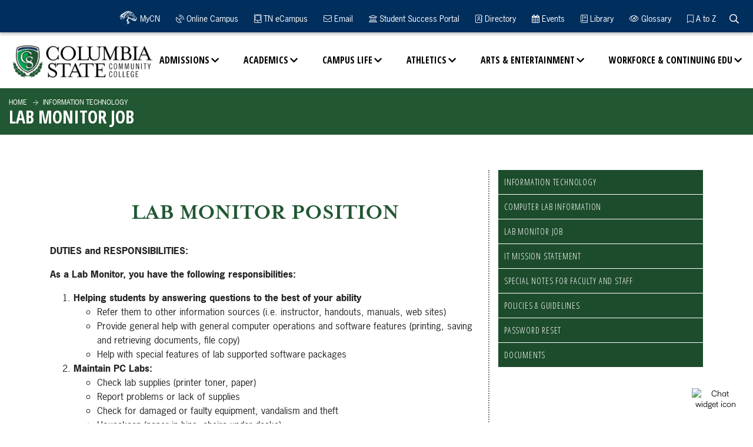

--- FILE ---
content_type: text/html; charset=UTF-8
request_url: https://www.columbiastate.edu/information-technology/lab-monitor-job.html
body_size: 38865
content:
<!DOCTYPE html>
<html xmlns="http://www.w3.org/1999/xhtml" lang="en">
<head>
<title>Lab Monitor Job</title>
<meta charset="UTF-8"/>
<meta content="width=device-width, initial-scale=1.0" name="viewport"/>
<meta content="ie=edge" http-equiv="X-UA-Compatible"/><meta content="91244afd0a020a883974967a2c16ce01" name="id"/>
<meta content="2m9t1yibq0b9albfve1ie6ei7qhq3g" name="facebook-domain-verification"/>


<meta content="Mon, 15 Sep 2025 07:51:28 -0500" name="date"/>

     <link href="https://fonts.googleapis.com/css?family=Open+Sans:300,400,700,800" rel="stylesheet"/>
        <link href="https://fonts.googleapis.com/css?family=Open+Sans+Condensed:300,700" rel="stylesheet"/>
        <link href="https://use.typekit.net/tgw5ttc.css" rel="stylesheet"/>
    <link href="../css/styles.css" rel="stylesheet" type="text/css"/>
    <link href="../css/news.css" rel="stylesheet" type="text/css"/>
    <link href="../css/additions.css" rel="stylesheet" type="text/css"/>
    <link href="https://catalog.columbiastate.edu/widget-api/widget-api.min.css" rel="stylesheet" type="text/css"/>

    <script src="../js/jquery.min.js" type="text/javascript"></script>
    <!-- Eric's JS for the Carousel -->
    <!--<script crossorigin="anonymous" integrity="sha384-q8i/X+965DzO0rT7abK41JStQIAqVgRVzpbzo5smXKp4YfRvH+8abtTE1Pi6jizo" src="https://code.jquery.com/jquery-3.3.1.slim.min.js"></script>-->
	<!--<script crossorigin="anonymous" integrity="sha384-UO2eT0CpHqdSJQ6hJty5KVphtPhzWj9WO1clHTMGa3JDZwrnQq4sF86dIHNDz0W1" src="https://cdn.jsdelivr.net/npm/popper.js@1.14.7/dist/umd/popper.min.js"></script>-->
	<!--<script crossorigin="anonymous" integrity="sha384-JjSmVgyd0p3pXB1rRibZUAYoIIy6OrQ6VrjIEaFf/nJGzIxFDsf4x0xIM+B07jRM" src="https://cdn.jsdelivr.net/npm/bootstrap@4.3.1/dist/js/bootstrap.min.js"></script>-->

     <script src="https://www.columbiastate.edu/gallery/_files/js/jquery.nanogallery2.js" type="text/javascript"></script>
		<link href="https://www.columbiastate.edu/gallery/_files/css/nanogallery2.min.css" rel="stylesheet" type="text/css"/>
		<link href="https://www.columbiastate.edu/gallery/_files/css/hh-gallery.css" rel="stylesheet" type="text/css"/>
<!-- Global site tag (gtag.js) - Google Analytics -->
<script async="" src="https://www.googletagmanager.com/gtag/js?id=G-TQQFLF0PV1" type="text/javascript">
</script>
<script type="text/javascript">
  window.dataLayer = window.dataLayer || [];
  function gtag(){dataLayer.push(arguments);}
  gtag('js', new Date());

  gtag('config', 'G-TQQFLF0PV1');
</script>
<!-- Global site tag (gtag.js) - Google Ads: 810277965 -->
<script async="" src="https://www.googletagmanager.com/gtag/js?id=AW-810277965" type="text/javascript">
</script>
<script type="text/javascript">
  window.dataLayer = window.dataLayer || [];
  function gtag(){dataLayer.push(arguments);}
  gtag('js', new Date());

  gtag('config', 'AW-810277965');
</script>
<script type="text/javascript">
  gtag('config', 'AW-810277965/NDTtCN-z0M8BEM24r4ID', {
    'phone_conversion_number': '931.540.2790'
  });
</script>
<!-- Facebook Pixel Code -->

<script>
  !function(f,b,e,v,n,t,s)
  {if(f.fbq)return;n=f.fbq=function(){n.callMethod?
  n.callMethod.apply(n,arguments):n.queue.push(arguments)};
  if(!f._fbq)f._fbq=n;n.push=n;n.loaded=!0;n.version='2.0';
  n.queue=[];t=b.createElement(e);t.async=!0;
  t.src=v;s=b.getElementsByTagName(e)[0];
  s.parentNode.insertBefore(t,s)}(window, document,'script',
  'https://connect.facebook.net/en_US/fbevents.js');
  fbq('init', '471422496399873');
  fbq('track', 'PageView');
</script>
<noscript><img alt="facebook no-js tracking pixel" height="1" width="1" style="display:none"
  src="https://www.facebook.com/tr?id=471422496399873&ev=PageView&noscript=1"
/></noscript>

<!-- End Facebook Pixel Code -->
</head>
<body>
<a class="sr-only sr-only-focusable" href="#pagecontent" id="skippy"><span class="skiplink-text">SKIP TO PAGE CONTENT</span></a> <!--<div class="site-search"><form action="../search/index.html" id="searchForm1" method="get">--> <!--<div class="input-group"><label style="display: none;">Search Text Entry</label><input class="search-textbox form-control" name="q" onchange="document.getElementById('searchForm1').action=document.getElementById('searchForm1').action + '#search/0/' + this.value;" title="site search" type="text" /> <input type="submit" value="Search" /></div>--> <!--</form></div>-->
<script async="" src="https://cse.google.com/cse.js?cx=d62a8340504434cb5">// <![CDATA[

// ]]></script>
<div class="gcse-search" id="site-search" style="display: none;"></div>
<header class="header">
<div class="container-fluid mob-nav-wrap">
<div class="row">
<div class="col-md-12"><div class="mob-nav"><a class="nav-trigger" href="#">Menu <span aria-hidden="true"></span> </a> <a class="search-toggle-mob" href="#" onclick="searchTM()"> <span class="sr-only">website search</span> </a></div>
<a class="logo-mob" href="../index.html"> <img alt="Columbia State Mobile Logo" src="../images/logo-white.png"/> </a>
<script>// <![CDATA[
function searchTM() {
var googleSearchBar = document.getElementById("site-search");
var alertBanner = document.getElementsByClassName("alert");
console.log(alertBanner[0])
    if (googleSearchBar.style.display === "block") {
        googleSearchBar.style.display = "none";
        alertBanner[0].style.top = "5rem";
    } else {
        googleSearchBar.style.display = "block";
        alertBanner[0].style.top = "9.5rem";
    }
}
// ]]></script></div>
</div>
</div>
<div class="navigation">
<div class="main-nav-wrap">
<div class="container-fluid">
<div class="row">
<div class="col-sm-12"><a class="logo" href="../index.html"><img alt="Columbia State Logo" class="black" src="../images/logo.png"/><img alt="Columbia State White Logo" class="white" src="../images/logo-white.png"/></a> <ul class="main-nav">
<li class="has-sub"><a href="../admissions/index.html">Admissions</a>
<ul class="submenu-nav">
<li>
<div class="container">
<div class="row">
<div class="col-lg-6 mega-media">
<div class="row">
<div class="col-lg-6 mega-image"><img alt="smiling student" src="../images/admissions-nav-2020.jpg"/></div>
<div class="col-lg-6 mega-text">
<div class="mega-title">Admissions</div>
Columbia State - College your way!&#160; <br/> <br/> See for yourself! <br/>Check out our Viewbook! <a href="https://heyzine.com/flip-book/6442d05266.html">Viewbook</a> <br/>Need help? Check out <a href="../admissions/admissions-help-page.html">Admissions Helpful Hints.</a> <br/> <a href="../admissions/admissions-forms-links.html">Forms &amp; Links</a></div>
</div>
</div>
<div class="col-lg-6">
<div class="row">
<div class="col-lg-6">
<div class="subnav-group"><a href="../admissions/become-a-student/index.html">Become a student</a> <a class="sublink" href="../admissions/why-columbia-state.html">Why Columbia State?</a> <a class="sublink" href="../admissions/campus-tours.html">Campus Tours &amp; Virtual Admissions Events</a> <a class="sublink" href="../admissions/recruiter/index.html">Meet Your Recruiter</a> <a class="sublink" href="https://connect.columbiastate.edu/status/">Check Application Status</a> <a class="sublink" href="../admissions">Admissions</a></div>
<div class="subnav-group"><a href="../admissions/admitted-students/index.html">Already Admitted-Next Steps</a> <a class="sublink" href="http://mycn.columbiastate.edu/"> My ChargerNet</a> <a class="sublink" href="../testing-services/index.html">Testing Services</a> <a class="sublink" href="../campus-life/orientation.html">Orientation</a> <a class="sublink" href="../advising-services/index.html">Advising &amp; Registration</a> <a class="sublink" href="https://connect.columbiastate.edu/manage/login?realm=&amp;r=https://connect.columbiastate.edu/portal/stusuccess">Student Success Portal</a></div>
<div class="subnav-group"><a href="../transfer-information/index.html">Transfer Columbia State Credits</a></div>
<div class="subnav-group"><a href="../adult-learners/index.html">Adult Learners</a></div>
</div>
<div class="col-lg-6">
<div class="subnav-group"><a href="../tutoring-learning-center/esl-info.html">English as a Second Language Resources</a></div>
<div class="subnav-group"><a href="../business-office/index.html">Business Office</a> <a class="sublink" href="../business-office/payment.html">Payment</a> <a class="sublink" href="../business-office/payment-plan.html">Payment Plan</a> <a class="sublink" href="../business-office/refunds-drops-withdrawals.html">Refunds</a> <a class="sublink" href="../business-office/tuition-fees.html">Tuition &amp; Fees</a></div>
<div class="subnav-group"><a href="../financial-aid/index.html">Financial Aid</a> <a class="sublink" href="../tn-promise/index.html">TN Promise</a> <a class="sublink" href="../adult-learners/reconnect/index.html">TN Reconnect</a> <a class="sublink" href="https://www.collegefortn.org/tennessee-hope-scholarship-3/">TN Hope Lottery</a> <a class="sublink" href="https://columbiastate.financialaidtv.com/">Financial Aid TV</a></div>
<div class="subnav-group"><a href="../veterans/index.html">Veterans</a></div>
</div>
</div>
</div>
</div>
</div>
</li>
</ul>
</li>
<li class="has-sub"><a href="../academics/index.html">Academics</a>
<ul class="submenu-nav">
<li>
<div class="container">
<div class="row">
<div class="col-lg-6 mega-media">
<div class="row">
<div class="col-lg-6 mega-image"><img alt="classroom with professor" src="../images/academics-nav.jpg"/></div>
<div class="col-lg-6 mega-text">
<div class="mega-title">Academics</div>
The courses offered at Columbia State are gateways to growth. Through the gateways--and in those classes--you'll learn about your world and about yourself; you'll discover new careers and you'll grow.</div>
</div>
</div>
<div class="col-lg-6">
<div class="row">
<div class="col-lg-6">
<div class="subnav-group"><a href="../academic-calendar/index.html">Academic Calendar</a></div>
<div class="subnav-group"><a href="../bookstore/index.html">Bookstore</a></div>
<div class="subnav-group"><a href="../career-development/index.html">Career Resources</a></div>
<div class="subnav-group"><a href="../catalog-student-handbook/index.html">Catalog/Handbook</a> <a class="sublink" href="../academics/academic-paths.html">Academic Paths (Alphabetical)</a> <a class="sublink" href="../academics/academic-paths-by-degree-type.html">Academic Paths (Degree Type)</a> <a class="sublink" data-acalog-catalog-type="default" data-acalog-data="pages" data-acalog-link-text="Programs" data-acalog-page-name="Programs of Study" href="https://catalog.columbiastate.edu/content.php?catoid=20&amp;navoid=2490">Programs of Study (Catalog)</a> <a class="sublink" data-acalog-catalog-type="default" data-acalog-data="pages" data-acalog-link-text="Course Descriptions" data-acalog-page-name="Course Descriptions" href="https://catalog.columbiastate.edu/content.php?catoid=20&amp;navoid=2491">Course Descriptions</a></div>
<div class="subnav-group"><a href="https://ssb.columbiastate.edu/prod_ssb/bwckschd.p_disp_dyn_sched">Class Search</a></div>
<div class="subnav-group"><a href="../academics/index.html">Divisions</a> <a class="sublink" href="../academics/business-and-technology/index.html">Business &amp; Technology</a> <a class="sublink" href="../academics/health-sciences-division/index.html">Health Sciences</a> <a class="sublink" href="../academics/humanities-and-social-sciences/index.html">Humanities &amp; Social Sciences</a> <a class="sublink" href="../academics/science-and-math/index.html">Science &amp; Math</a> <a class="sublink" href="../academics/written-oral-and-digital-communications/index.html">Written, Oral &amp; Digital Communications</a></div>
</div>
<div class="col-lg-6">
<div class="subnav-group"><a href="../records/final-exam-schedule.html">Final Exam Schedule</a></div>
<div class="subnav-group"><a href="../student-services/graduation.html">Graduation</a></div>
<div class="subnav-group"><a href="../academic-engagement-innovation/distance-education/online-campus.html">Online Learning</a></div>
<div class="subnav-group"><a href="../records/index.html">Records</a> <a class="sublink" href="../records/documents19/changeofmajor-degrees.pdf">Change of Major-Degree</a> <a class="sublink" href="../records/documents19/changeofmajor-techcert.pdf">Change of Major-Certificate</a></div>
<div class="subnav-group"><a href="../study-abroad/index.html">Study Abroad</a></div>
<div class="subnav-group"><a href="https://columbiastate.simplesyllabus.com">Syllabus</a></div>
<div class="subnav-group"><a href="../transcript-request/index.html">Transcript Request</a></div>
<div class="subnav-group"><a href="../tutoring-learning-center/index.html">Tutoring</a></div>
</div>
</div>
</div>
</div>
</div>
</li>
</ul>
</li>
<li class="has-sub"><a href="../campus-life/index.html">Campus Life</a>
<ul class="submenu-nav">
<li>
<div class="container">
<div class="row">
<div class="col-lg-6 mega-media">
<div class="row">
<div class="col-lg-6 mega-image"><img alt="four students" src="../images/campus-life-nav.jpg"/></div>
<div class="col-lg-6 mega-text">
<div class="mega-title">Campus Life</div>
We understand that your personal and professional growth isn't limited to what you learn in the classroom. Or rather, at Columbia State, the entire campus and its surrounding community is your classroom.</div>
</div>
</div>
<div class="col-lg-6">
<div class="row">
<div class="col-lg-6">
<div class="subnav-group"><a href="../campus-life/student-clubs-organizations/index.html">Student Clubs, Organizations and Programs</a></div>
<div class="subnav-group"><a href="../belonging-and-student-resources/index.html">Belonging and Student Resources</a></div>
<div class="subnav-group"><a href="../campus-life/intramural-sports.html">Intramural Sports</a></div>
<div class="subnav-group"><a href="../campus-life/wellness-center.html">Wellness Center</a></div>
<div class="subnav-group"><a href="../campus-life/meet-our-staff.html">Meet Campus Life Staff</a></div>
<div class="subnav-group"><a href="../events">Event Calendar</a></div>
</div>
<div class="col-lg-6">
<div class="subnav-group"><a href="../student-services/index.html">Student Services</a> <a class="sublink" href="../counseling-center/index.html">Counseling Center</a> <a class="sublink" href="../disability-resource/index.html">Disability Resource Center</a> <a class="sublink" href="../testing-services/index.html">Testing Services</a> <a class="sublink" href="../trio/index.html">TRiO</a> <a class="sublink" href="../tutoring-learning-center/index.html">Tutoring &amp; Learning Center</a> <a href="/cvtcenter/index.html">Career, Transfer, and Veteran Center</a></div>
<div class="subnav-group"><a href="../communications-office/connect-with-us-social.html">Connect with Us</a></div>
</div>
</div>
</div>
</div>
</div>
</li>
</ul>
</li>
<li class="has-sub"><a href="https://columbiastatecc.prestosports.com/">Athletics</a>
<ul class="submenu-nav">
<li>
<div class="container">
<div class="row">
<div class="col-lg-6 mega-media">
<div class="row">
<div class="col-lg-6 mega-image"><img alt="basketball player" src="../images/athletics-nav.jpg"/></div>
<div class="col-lg-6 mega-text">
<div class="mega-title">Athletics</div>
Columbia State fields five NJCAA Division I teams. The Chargers have routinely moved on to Division I programs, been drafted by Major League Baseball clubs, and more. Go Chargers!</div>
</div>
</div>
<div class="col-lg-6">
<div class="row">
<div class="col-lg-6">
<div class="subnav-group"><a href="https://columbiastatecc.prestosports.com/sports/bsb/index">Baseball</a></div>
<div class="subnav-group"><a href="https://columbiastatecc.prestosports.com/sports/mbkb/index">Men's Basketball</a></div>
<div class="subnav-group"><a href="https://columbiastatecc.prestosports.com/sports/sball/index">Softball</a></div>
</div>
<div class="col-lg-6">
<div class="subnav-group"><a href="https://columbiastatecc.prestosports.com/sports/wbkb/index">Women's Basketball</a></div>
<div class="subnav-group"><a href="https://columbiastatecc.prestosports.com/sports/wsoc/index">Women's Soccer</a></div>
<div class="subnav-group"><a href="https://columbiastatecc.prestosports.com/booster_club">Booster Club</a></div>
</div>
</div>
</div>
</div>
</div>
</li>
</ul>
</li>
<li class="has-sub"><a href="../arts-entertainment/index.html">Arts &amp; Entertainment</a>
<ul class="submenu-nav">
<li>
<div class="container">
<div class="row">
<div class="col-lg-6 mega-media">
<div class="row">
<div class="col-lg-6 mega-image"><img alt="choir singing" src="../images/arts-entertainment-nav.jpg"/></div>
<div class="col-lg-6 mega-text">
<div class="mega-title">Arts &amp; Entertainment</div>
We celebrate the important role of the arts in a well-rounded education. In addition to the books read, tests taken and study groups formed that make up our students' academic growth, we also provide a wide range of cultural and intellectual opportunities.</div>
</div>
</div>
<div class="col-lg-6">
<div class="row">
<div class="col-lg-6">
<div class="subnav-group"><a href="../performance-series/index.html">Performance Series - Purchase Tickets</a></div>
<div class="subnav-group"><a href="../campus-life/student-enrichment/choir.html">Music Department</a></div>
<div class="subnav-group"><a href="../perceptions/index.html">Perceptions</a></div>
<div class="subnav-group"><a href="../pryor-gallery/index.html">Pryor Art Gallery</a></div>
</div>
<div class="col-lg-6">
<div class="subnav-group"><a href="../arts-entertainment/lecture-series.html">The Lecture Series</a></div>
<div class="subnav-group"><a href="../arts-entertainment/Lyceum.html">The Lyceum</a></div>
<div class="subnav-group"><a href="../contact-us/schedule-event.html">Schedule an Event</a></div>
</div>
</div>
</div>
</div>
</div>
</li>
</ul>
</li>
<li class="has-sub"><a href="../workforce-continuing-education/index.html">Workforce &amp; Continuing Edu</a>
<ul class="submenu-nav">
<li>
<div class="container">
<div class="row">
<div class="col-lg-6 mega-media">
<div class="row">
<div class="col-lg-6 mega-image"><img alt="worker in factory" src="../images/workforce-nav.jpg"/></div>
<div class="col-lg-6 mega-text">
<div class="mega-title">Workforce &amp; Continuing Education</div>
If you want to develop new skills, improve your organization's performance or just learn new things, you have found the right place!</div>
</div>
</div>
<div class="col-lg-6">
<div class="row">
<div class="col-lg-6">
<div class="subnav-group"><a href="../workforce-continuing-education/act-prep-classes/index.html">ACT Prep Classes</a></div>
<div class="subnav-group"><a href="https://www.campusce.net/columbiastate/category/category.aspx ">Browse Courses &amp; Register</a></div>
<div class="subnav-group"><a href="../workforce-continuing-education/business-industry-training-programs/index.html">Business &amp; Industry Training</a> <a class="sublink" href="../workforce-continuing-education/business-industry-training-programs/lean-leader.html">The Lean Leader</a> <a class="sublink" href="../workforce-continuing-education/business-industry-training-programs/ama.html">American Management Association Training</a> <a class="sublink" href="../workforce-continuing-education/business-industry-training-programs/software-applications.html">Software Application</a> <a class="sublink" href="../workforce-continuing-education/business-industry-training-programs/quality-core.html">Quality Core Tools &amp; Problem Solving</a></div>
</div>
<div class="col-lg-6">
<div class="subnav-group"><a href="../workforce-continuing-education/popular-courses/index.html">Courses of Interest</a> <a class="sublink" href="../workforce-continuing-education/popular-courses/ccma-program.html">Certified Clinical Medical Assistant</a> <a class="sublink" href="../workforce-continuing-education/popular-courses/excel-courses.html">Excel Courses</a></div>
<div class="subnav-group"><a href="../workforce-continuing-education/online-training.html">Online Training</a></div>
<div class="subnav-group"><a href="../workforce-continuing-education/phlebotomy.html">Phlebotomy</a></div>
<div class="subnav-group"><a href="../workforce-continuing-education/lineworker-academy.html">Pre-Apprentice Lineworker Academy</a></div>
</div>
</div>
</div>
</div>
</div>
</li>
</ul>
</li>
</ul>
<script type="text/javascript">// <![CDATA[
window._monsido = window._monsido || {
        token: "UbZZmh9nYCUwmBY9RFskAw",
        statistics: {
            enabled: true,
            cookieLessTracking: true,
            documentTracking: {
                enabled: true,
                documentCls: "monsido_download",
                documentIgnoreCls: "monsido_ignore_download",
                documentExt: [],
            },
        },
        heatmap: {
            enabled: true,
        },
        pageCorrect: {
            enabled: true,
        },
        pageAssistV2: {
            enabled: true,
            theme: "light",
            mainColor: "#215732",
            textColor: "#ffffff",
            linkColor: "#215732",
            buttonHoverColor: "#215732",
            mainDarkColor: "#052942",
            textDarkColor: "#ffffff",
            linkColorDark: "#FFCF4B",
            buttonHoverDarkColor: "#FFCF4B",
            greeting: "Discover your personalization options",
            direction: "leftbottom",
            coordinates: "   ",
            iconShape: "circle",
            title: "Personalization Options",
            titleText: "Welcome to PageAssist™ toolbar! Adjust the options below to cater the website to your accessibility needs.",
            iconPictureUrl: "logo",
            logoPictureUrl: "",
            logoPictureBase64: "",
            languages: ["en-US", "es-MX"],
            defaultLanguage: "en-US",
            skipTo: false,
            alwaysOnTop: false,
        },
    };
// ]]></script>
<script async="" src="https://app-script.monsido.com/v2/monsido-script.js" type="text/javascript"></script></div>
</div>
</div>
</div>
<div class="top-nav-wrap">
<div class="container-fluid">
<div class="row">
<div class="col-sm-12">
<nav><ul class="top-nav">
<li><a class="mycn-wrap" href="https://mycn.columbiastate.edu" rel="noopener" target="_blank" title="MyCN"> <span class="mycn"></span> MyCN </a></li>
<li><a href="https://elearn.columbiastate.edu/d2l/home" title="Online Campus"> <i class="fas fa-satellite-dish"></i> Online Campus </a></li>
<li><a href="https://gotoclass.tnecampus.org/d2l/login" title="TN eCampus"> <i class="fas fa-tablet-alt"></i> TN eCampus </a></li>
<li><a href="https://columbiastate.okta.com/home/office365/0oacnlw04o8bbgwkS4x7/30781" title="Email"> <i class="fas fa-envelope"></i> Email </a></li>
<li><a href="https://connect.columbiastate.edu/manage/login?realm=&amp;r=https://connect.columbiastate.edu/portal/stusuccess" title="Student Success Portal"> <i class="fas fa-university"></i> Student Success Portal </a></li>
<li><a href="../directory/index.html" title="Directory"> <i class="far fa-address-book"></i> Directory </a></li>
<li><a href="../events/index.html" title="Events"> <i class="fa fa-calendar"></i> Events </a></li>
<li><a href="../library/index.html" title="Library"> <i class="fas fa-book"></i> Library </a></li>
<li><a href="../glossary.html" title="Glossary"> <i class="fas fa-eye"></i> Glossary </a></li>
<li><a href="../az-index.html" title="A to Z"> <i class="fas fa-bookmark"></i> A to Z </a></li>
<li class="search-toggle" onclick="searchT()"><a href="#" title="Search the site"> <span class="sr-only">Search the Website</span> </a></li>
</ul>
<script>// <![CDATA[
var searchToggle = document.getElementsByClassName("search-toggle");

function searchT() {
var googleSearchBar = document.getElementById("site-search");
var alertBanner = document.getElementsByClassName("alert");
console.log(alertBanner[0])
    if (googleSearchBar.style.display === "block") {
        googleSearchBar.style.display = "none";
        alertBanner[0].style.top = "9.375rem";
    } else {
        googleSearchBar.style.display = "block";
        alertBanner[0].style.top = "13.88rem";
    }
}
// ]]></script></nav>
</div>
</div>
</div>
</div>
</div>
</header>









	








				
		<div class="pagetitle">
			<div class="inner">
				<div class="container-fluid">
					<div class="row">
						<div class="col-sm">
															



<ul class="breadcrumbs">
<li><a href="../index.html">Home</a></li>
                                                     <li><a href="index.html"> Information Technology
 </a></li>
</ul>
																						<h1>Lab Monitor Job</h1>
													</div>
					</div>
				</div>
			</div>
		</div>
						
		<div id="pagecontent"></div>
						<main class="page-content" role="main">
							<div class="container">
			<div class="row">
							<div class="col-lg-8 main-content-area">
																					
					

																										
											<div class="slab no-center">
						
	
	
		
	
				
		
									
												
	
																		
		
								
						
								
						
						
						
						
						
										
				
								
								
						
																										
		
									
		<div class="html-content"><h2>LAB MONITOR Position</h2>
<p><strong>DUTIES and RESPONSIBILITIES:</strong></p>
<p><strong>As a Lab Monitor, you have the following responsibilities:</strong></p>
<ol>
<li><strong>Helping students by answering questions to the best of your ability</strong>
<ul>
<li>Refer them to other information sources (i.e. instructor, handouts, manuals, web sites)</li>
<li>Provide general help with general computer operations and software features (printing, saving and retrieving documents, file copy)</li>
<li>Help with special features of lab supported software packages</li>
</ul>
</li>
<li><strong>Maintain PC Labs:</strong>
<ul>
<li>Check lab supplies (printer toner, paper)</li>
<li>Report problems or lack of supplies</li>
<li>Check for damaged or faulty equipment, vandalism and theft</li>
<li>Housekeep (paper in bins, chairs under desks)</li>
<li>Clean the equipment (monitors, computers, desks, whiteboards, dusting, cleaning)</li>
<li>Check for rule violations or users left logged in</li>
<li>Report unauthorized software installations, or unplugged network cables</li>
</ul>
</li>
<li><strong>Keep current on software used in the lab</strong>
<ul>
<li>Maintain familiarity with the list of software used in the lab</li>
<li>Attend training sessions and meetings for Lab Monitors held by Information Technology (This counts as work time. If these conflict with classes, notify the supervisor prior to the meeting time.)</li>
</ul>
</li>
<li><strong>Be prompt and responsible</strong>
<ul>
<li>Be on time for your scheduled shift; notify supervisor if unable to report</li>
<li>Do not leave work for an extended period of time during your shift; notify supervisor if there is a problem</li>
<li>Accurate and timely time sheet reporting is mandatory!</li>
</ul>
</li>
<li><strong>Maintain a professional presence</strong>
<ul>
<li>Behave in a professional manner whenever you are in a lab. Lab Monitors are representatives of Columbia State and serve as role models for other lab users</li>
<li>Treat all users with courtesy and respect</li>
<li>Do not spend too much time with one user at the expense of others who may need help</li>
<li>No eating, drinking, or using tobacco products in the labs, and report violations of this policy by others</li>
</ul>
</li>
</ol>
<ol start="6">
<li><strong>Columbia Campus Lab Monitors</strong>: Assistance with answering the Helpdesk phone and helping students and employees who come to the front window in the IT lobby.</li>
<li>Other duties as assigned, such as software updates, delivery and setup of equipment, etc.</li>
</ol>
<p>Students who work as Lab Monitors should balance their work time with their studies and other activities. This is an official job with the responsibility of guidance and aid for the computer lab users. Expanding your technology software and hardware knowledge is recommended. Tardiness and dishonesty will not be tolerated and will result in immediate dismissal from the lab monitor program.</p>
<p>Information Technology at Columbia State hopes that Lab Monitors will effectively assist peers with technical expertise, gain experience and knowledge useful in future careers, develop a working relationship with other Lab Monitors, and enjoy working for Columbia State! Columbia State Lab Monitors fall under the direct leadership of Dr. Emily Siciensky, Associate Vice President of Information Technology and are supervised by Sharon Conant, IT Helpdesk Administrative Coordinator.</p>
<p><strong>To Apply:</strong></p>
<ul>
<li>Go to the Columbia State's main webpage (<a href="../index.html"><strong>ColumbiaState.edu</strong></a>) and scroll down to the bottom.</li>
<li>Under "About Us" click on "Employment."</li>
<li>Click on "TBR Institutions."</li>
<li>Choose "View Opportunities" under Columbia State Community College.</li>
<li>Link to Lab Monitor application on the second page.</li>
</ul>
Also, you can click on the link: <strong><a href="https://tbr.csod.com/ux/ats/careersite/4/home?c=tbr">Lab Monitor Position</a></strong>&#160;(go to 2nd page)<br/>
<p>&#160;</p></div>
				</div>
																</div>
							<div class="col-lg-4 sidebar-area">
											<aside>
														

			


			
			<ul class="sidebar-nav">
			
																																																																	<li><a href="index.html">Information Technology</a></li>
							
			
			
			
			
												
		
									
		
									
		
														
		
														
		
																		<li><a href="computer-lab-information.html">Computer Lab Information</a></li>
																
		
																		<li class="active"><a href="lab-monitor-job.html">Lab Monitor Job</a></li>
																
		
									
		
																		<li><a href="it-mission-statement.html">IT Mission Statement</a></li>
																
		
																		<li><a href="special-notes.html">Special Notes for Faculty and Staff</a></li>
																
		
																		<li><a href="policies-guidelines.html">Policies &amp; Guidelines</a></li>
																
		
									
		
																		<li><a href="password-reset.html">Password Reset</a></li>
																
		
									
																																																																			<li><a href="">documents</a></li>
														</ul>
	
	




						</aside>
																		</div>
						</div>
		</div>
					</main>
																															
																		
		
						<section class="slab bg-color-grey space-above space-below">
		
	
	
		
	
				
		
									
												
	
																		
		
								
				
								
						
						
						
						
						
										
				
								
								
						
																
		
										<div class="contact-slab">
		<div class="container">
							<div class="row">
					<div class="col">
						
						<h2>Contact</h2>
					</div>
				</div>
						<div class="row">
																
	
	
		
	
									
		
									
																	
															
	
																										
		
													
						
										
								
								
								
								
								
										
				
										
										
						
																												
		
															<div class="col-sm-6">
							<div class="item">
								
								<div class="html-content"><div class="title"><a class="email" href="mailto:helpdesk@ColumbiaState.edu">IT Helpdesk</a></div>
<div class="phone">931.540.2650</div>
<br/>
<div><strong>Desktop Support Available</strong> <br/>Monday - Friday 7:45 a.m. - 4:15 p.m.</div></div>
							</div>
						</div>
												</div>
		</div>
	</div>
		</section>
						


















































<footer><div class="container-fluid">
<div class="row toprow">
<div class="col-md-3 logo text-center"><img alt="Columbia State Commuinty College Logo " src="../images/logo-footer.svg"/></div>
<div class="col-md-3">
<h2><a href="../contact-us/index.html">Contact Us</a></h2>
<ul class="footer-links">
<li><a href="../about-us/index.html">About Us</a></li>
<li><a href="../about-us/accreditation.html">Accreditation</a></li>
<li><a href="../institutional-research/index.html">Data</a></li>
<li><a href="../human-resources/employment-opportunities.html">Employment</a></li>
<li><a href="../about-us/our-history.html">History</a></li>
<li><a href="../about-us/presidents-welcome.html">President's Message</a></li>
<li><a href="../sitemap.html">Sitemap</a></li>
<li><a href="../about-us/strategic-plan.html">Strategic Plan</a></li>
</ul>
</div>
<div class="col-md-3">
<h2><a href="../policies-procedures/index.html">Policies &amp; Procedures</a></h2>
<ul class="footer-links">
<li><a href="../policies-procedures/eo-statement.html">EO Statement</a></li>
<li><a href="../about/accessibility.html">Accessibility</a></li>
<li><a href="../consumer-information/index.html">Consumer Information</a></li>
<li><a href="../divisive-concepts-and-freedom-of-expression.html"> Divisive Concepts</a></li>
<li><a href="../policies-procedures/privacy.html">Privacy</a></li>
<li><a href="../internal-audit/your-voice/confidential-reporting.html">Report Fraud or Waste Concerns</a></li>
<li><a href="../safety/index.html">Safety and Security</a></li>
<li><a href="../policies-procedures/title_ix.html">Title IX</a></li>
</ul>
</div>
<div class="col-md-3 avg align-items-center"><a class="btn white text-center" href="https://connect.columbiastate.edu/apply/" title="Go here to apply">Apply</a> <a class="btn white text-center" href="../request-info/index.html" title="Request More Information"> Request Info</a> <a class="btn white text-center" href="../admissions/campus-tours.html" title="Schedule a Visit">Visit</a>&#160;&#160; <a class="btn white text-center" href="../foundation/give/index.html" title="Give to Columbia State College">Give</a></div>
</div>
</div>
<div class="midrow">
<div class="container">
<div class="row align-items-center">
<div class="col text-center"><a href="https://www.tn.gov/tnpromise.html"> <img alt="TN Promise logo" src="../images/ft-logo-tnpromise.png"/> </a></div>
<div class="col text-center"><a href="https://www.tbr.edu/"> <img alt="TBR logo" src="../images/ft-logo-tcc.png" style="max-width: 100%;"/> </a></div>
<div class="col text-center"><a href="https://tnecampus.org/"> <img alt="TN eCampus logo" src="../images/ft-logo-tnecampus.png"/> </a></div>
<div class="col text-center"><a href="https://www.tntransferpathway.org/"> <img alt="TN Transfer Pathway logo" src="../images/ft-logo-ttp.png" style="max-width: 100%;"/> </a></div>
<div class="col text-center"><a href="https://tnreconnect.gov/"> <img alt="TN Reconnect Logo" src="../images/ft-logo-columbiastatereconnect.png"/> </a></div>
</div>
</div>
</div>
<div class="container-fluid">
<div class="row bottrow">
<div class="col-sm-6">
<div class="copyright">Copyright &#169; Columbia State Community College | 1665 Hampshire Pike, Columbia TN 38401 | 931-540-2722 <br/> Columbia State Community College, a <a href="http://tbr.edu/">Tennessee Board of Regents</a> institution, is an <a href="../policies-procedures/eo-statement.html">equal opportunity institution</a>.</div>
</div>
<div class="col-sm-6">
<ul class="social-links">
<li><a class="icon-social" href="https://www.flickr.com/photos/columbiastatecc/albums/" rel="noopener noreferrer" target="_blank" title="Flickr Link"> <i aria-hidden="true" class="fa fa-flickr"></i> <span class="sr-only">Flickr</span> </a></li>
<li><a class="icon-social" href="http://www.facebook.com/ColumbiaState" rel="noopener noreferrer" target="_blank" title="Facebook Link"> <i aria-hidden="true" class="fab fa-facebook-square"></i> <span class="sr-only">Facebook</span> </a></li>
<li><a class="icon-social" href="http://instagram.com/columbiastate" rel="noopener noreferrer" target="_blank" title="Instagram Link"> <i aria-hidden="true" class="fab fa-instagram"></i> <span class="sr-only">Instagram</span> </a></li>
<li><a class="icon-social" href="https://twitter.com/columbiastate" rel="noopener noreferrer" target="_blank" title="Twitter Link"> <i aria-hidden="true" class="fab fa-twitter-square"></i> <span class="sr-only">Twitter</span> </a></li>
<li><a class="icon-social" href="http://www.youtube.com/ColumbiaStateCC" rel="noopener noreferrer" target="_blank" title="Youtube Link"> <i alt="youtube logo" aria-hidden="true" class="fab fa-youtube"></i> <span class="sr-only">Youtube</span> </a> <span class="sr-only"></span> <span class="sr-only" style="color: #ffffff;"></span></li>
</ul>
</div>
</div>
</div></footer>

    <script src="../js/scripts.min.js" type="text/javascript"></script>
    <script src="../js/additions.js" type="text/javascript"></script>
    <script src="//use.fontawesome.com/bfb9a4d425.js"></script>

    <link href="../css/clive-overrides.css" rel="stylesheet" type="text/css"/>
<!--
-->
<script type="text/javascript">
  window.addEventListener('load', function(){
    var timer= setInterval(function(){
      if(jQuery('p:contains("thank you for your submission.")').is(':visible')){

        gtag('event', 'conversion', {'send_to': 'AW-810277965/5wn7CNa23s8BEM24r4ID'});

        clearInterval(timer)
      }
    },700);
  });
</script>
<script type="text/javascript">
window.GeckoChatSettings = {
    widgetId: "22AC0000syqbhq00f7ml3kpwnj-01JZ3H7EXPHZ3RHA9TJPR02T4S",
    accountName: "columbia-s"
};
</script>
<script src="https://chat-widget.geckoengage.com" type="text/javascript"></script>
	<!-- Twitter universal website tag code -->

<script>

!function(e,t,n,s,u,a){e.twq||(s=e.twq=function(){s.exe?s.exe.apply(s,arguments):s.queue.push(arguments);

},s.version='1.1',s.queue=[],u=t.createElement(n),u.async=!0,u.src='//static.ads-twitter.com/uwt.js',

a=t.getElementsByTagName(n)[0],a.parentNode.insertBefore(u,a))}(window,document,'script');

// Insert Twitter Pixel ID and Standard Event data below

twq('init','nzxvc');

twq('track','PageView');

</script>

<!-- End Twitter universal website tag code -->
<!-- Custom script to fix alt attribute issue -->

</body>
</html>

--- FILE ---
content_type: text/css
request_url: https://www.columbiastate.edu/css/additions.css
body_size: 2484
content:
a, a:visited {
    text-decoration: underline;    
}

/*styling for google search bar*/
 #site-search {
	 display: none;
}
 #site-search td {
	 border: none;
}
.j-flickr-text {
    display: none!important;
}
.pull-right {
    float: right;
}
.pull-left {
    float: left;
}
.media.pull-right {
    margin: 0 0 10px 10px;
}
.media.pull-left {
    margin: 0 10px 10px 0;
}
.media.pull-right img, .media.pull-left img {
    max-width: 400px;
}
.page-content {
    /*padding: 0;*/
}

#calendar ol.calendar-ul li.day ol {
    clear: both;
}
.slab .contact-slab .item {
    padding-bottom: 1.5rem;
}
.bg-color-grey .html-content a {
	color: white;
}
.no-center {
 text-align: unset;   
}
.slab.has-bg-image .link-list-slab li a {
	font-size: 1rem;
}

/*
.html-content ul, .html-content ol {
    list-style: normal;
}
*/
.html-content ul.clean-list, .html-content ol.clean-list {
    list-style: none;
}

#calendar a.view-more {
    color: #215732 !important;
}

#calendar a.view-more:hover {
    color: #fff !important;
}

a.btn,a.btn:visited{color:white;}

.news-list-container {
 margin-top: 40px;   
}

.rss {
 display: none !important;   
 float: right;
}
.nr-grid .nr-categories .categories-container ol.categories-list li a:hover {
    margin-right: 20px;
}
.nr-grid .nr-categories .categories-container ol.categories-list li:hover a.rss {
	display: inline !important;
	margin-right: 0px;
}
table {
    width: 100%;
}
table tr:nth-child(even) {
    background-color: #ededed;
}
.gsc-completion-container tr:nth-child(even) {
    background-color: #338d4f5e;
}
td {
    border: solid 1px black;
    padding: 3px 5px;
}

.slab .teaser-slab .inner .media .inner img {
    max-width: 100%;
    min-width: 80%;
    width: unset;
}

figure.image {
    border: 1px #cccccc solid;
    padding: 4px;
    margin: auto;
    display: inline-block;
    text-align: center;
}

@media (min-width: 48rem) {
    figure.image {
        max-width: 100%;
    }
}

@media (min-width: 30rem) {
    figure.image {
        max-width: 100%;
    }
}

figure.image img {
    width: auto !important;
    max-width: 100% !important;
}
h1.acalog-course-title {
    font-size: 1.375rem !important;
}
figure.image {
    width: auto;
}
figure.image figcaption {
    width: 50%;
    margin: auto;
}

footer .bottrow {
    padding-bottom: 8rem;
}
.slab {
  border-top: none;
}

--- FILE ---
content_type: text/css
request_url: https://www.columbiastate.edu/gallery/_files/css/nanogallery2.min.css
body_size: 28302
content:
.nGY2 {
    box-sizing: content-box;
    -webkit-box-sizing: content-box;
    -moz-box-sizing: content-box;
    -o-box-sizing: content-box;
    font-family:"Helvetica Neue",Helvetica,Arial,sans-serif;
}

.nGY2 .ngy2_container {
    width: 100%;
    min-width: 100px;
    font-size: 1em;
    line-height: normal;
    padding: 0;
    margin: 0 auto;
    overflow: hidden;
    visibility: visible;
    -webkit-user-select: none;
    user-select: none;
    -webkit-touch-callout: none
}

@font-face {
    font-family: ngy2_icon_font;
    src: url(font/ngy2_icon_font.woff2?64889571) format('woff2'), url(font/ngy2_icon_font.woff?64889571) format('woff');
    font-weight: 400;
    font-style: normal
}

.nGY2Icon-star:before {
    content: '\e801'
}

.nGY2Icon-search:before {
    content: '\e800'
}

.nGY2Icon-star-empty:before {
    content: '\e802'
}

.nGY2Icon-video:before {
    content: '\e803'
}

.nGY2Icon-videocam:before {
    content: '\e804'
}

.nGY2Icon-picture:before {
    content: '\e805'
}

.nGY2Icon-camera:before {
    content: '\e806'
}

.nGY2Icon-camera-alt:before {
    content: '\e807'
}

.nGY2Icon-ok:before {
    content: '\e808'
}

.nGY2Icon-help:before {
    content: '\e80a'
}

.nGY2Icon-help-circled:before {
    content: '\e80b'
}

.nGY2Icon-home:before {
    content: '\e80e'
}

.nGY2Icon-link:before {
    content: '\e80f'
}

.nGY2Icon-link-ext:before {
    content: '\e810'
}

.nGY2Icon-heart:before {
    content: '\e811'
}

.nGY2Icon-ngy2_chevron-right:before {
    content: '\e812'
}

.nGY2Icon-upload:before {
    content: '\e814'
}

.nGY2Icon-reply-all:before {
    content: '\e815'
}

.nGY2Icon-export:before {
    content: '\e816'
}

.nGY2Icon-chat:before {
    content: '\e818'
}

.nGY2Icon-attention:before {
    content: '\e819'
}

.nGY2Icon-location:before {
    content: '\e81a'
}

.nGY2Icon-trash:before {
    content: '\e81b'
}

.nGY2Icon-folder-empty:before {
    content: '\e81c'
}

.nGY2Icon-folder-open-empty:before {
    content: '\e81d'
}

.nGY2Icon-menu:before {
    content: '\e81e'
}

.nGY2Icon-cog:before {
    content: '\e81f'
}

.nGY2Icon-cog-alt:before {
    content: '\e820'
}

.nGY2Icon-wrench:before {
    content: '\e821'
}

.nGY2Icon-lightbulb:before {
    content: '\e822'
}

.nGY2Icon-resize-full:before {
    content: '\e823'
}

.nGY2Icon-resize-small:before {
    content: '\e824'
}

.nGY2Icon-left-open:before {
    content: '\e827'
}

.nGY2Icon-right-open:before {
    content: '\e828'
}

.nGY2Icon-arrows-cw:before {
    content: '\e829'
}

.nGY2Icon-level-up:before {
    content: '\e82a'
}

.nGY2Icon-play:before {
    content: '\e82b'
}

.nGY2Icon-pause:before {
    content: '\e82c'
}

.nGY2Icon-ngy2_chevron-left:before {
    content: '\e82d'
}

.nGY2Icon-ellipsis-vert:before {
    content: '\e82e'
}

.nGY2Icon-toggle-off:before {
    content: '\e82f'
}

.nGY2Icon-toggle-on:before {
    content: '\e830'
}

.nGY2Icon-check:before {
    content: '\e831'
}

.nGY2Icon-check-empty:before {
    content: '\e832'
}

.nGY2Icon-rocket:before {
    content: '\e833'
}

.nGY2Icon-filter:before {
    content: '\e834'
}

.nGY2Icon-magic:before {
    content: '\e835'
}

.nGY2Icon-pinterest-squared:before {
    content: '\e836'
}

.nGY2Icon-gplus-squared:before {
    content: '\e837'
}

.nGY2Icon-facebook-squared:before {
    content: '\e838'
}

.nGY2Icon-basket:before {
    content: '\e839'
}

.nGY2Icon-ok-circled:before {
    content: '\e83a'
}

.nGY2Icon-user:before {
    content: '\e83b'
}

.nGY2Icon-ngy2_chevron_left3:before {
    content: '\e83c'
}

.nGY2Icon-ngy2_chevron_right3:before {
    content: '\e83d'
}

.nGY2Icon-zoom-out-1:before {
    content: '\e83e'
}

.nGY2Icon-ngy2_zoom_out2:before {
    content: '\e83f'
}

.nGY2Icon-ngy2_zoom_in2:before {
    content: '\e840'
}

.nGY2Icon-ngy2_share2:before {
    content: '\e841'
}

.nGY2Icon-ngy2_external2:before {
    content: '\e842'
}

.nGY2Icon-ngy2_close2:before {
    content: '\e843'
}

.nGY2Icon-ngy2_info2:before {
    content: '\e844'
}

.nGY2Icon-ngy2_chevron_up2:before {
    content: '\e845'
}

.nGY2Icon-ngy2_download2:before {
    content: '\e846'
}

.nGY2Icon-mail-alt:before {
    content: '\f0e0'
}

.nGY2Icon-circle-empty:before {
    content: '\f10c'
}

.nGY2Icon-tumblr-squared:before {
    content: '\f174'
}

.nGY2Icon-twitter-squared:before {
    content: '\f304'
}

.nGY2Icon-youtube-play:before {
    content: '\f16a'
}

.nGY2Icon-vkontakte:before {
    content: '\f189'
}

.nGY2Icon-cw:before {
    content: '\e809'
}

.nGY2Icon-ccw:before {
    content: '\e80c'
}

[class^=nGY2Icon-] {
    margin-left: .2em;
    margin-right: .3em;
    font-family: ngy2_icon_font;
    font-style: normal;
    font-weight: 400;
    speak: none;
    display: inline-block;
    text-decoration: inherit;
    text-align: center;
    font-variant: normal;
    text-transform: none;
    box-sizing: border-box;
    -webkit-box-sizing: border-box;
    -moz-box-sizing: border-box;
    -o-box-sizing: border-box
}

.nGY2Navigationbar {
    margin: 5px 0;
    padding: 5px 0;
    display: none;
    box-sizing: border-box;
    -webkit-box-sizing: border-box;
    -moz-box-sizing: border-box;
    -o-box-sizing: border-box
}

.nGY2Navigationbar .nGY2NavigationbarItem {
    margin: 5px 2px;
    padding: 5px 8px;
    white-space: nowrap;
    cursor: pointer;
    display: inline-block;
    vertical-align: middle;
    text-align: left;
    visibility: 'hidden';
    box-sizing: border-box;
    -webkit-box-sizing: border-box;
    -moz-box-sizing: border-box;
    -o-box-sizing: border-box
}

.nGY2 .nGY2Gallery,
.nGY2 .nGY2GallerySub {
    position: relative;
    overflow: hidden;
    box-sizing: border-box
}

.nGY2Navigationbar .oneItem {
    margin: 0 5px;
    white-space: nowrap;
    vertical-align: middle;
    display: inline-block
}

.nGY2 .nGY2Gallery {
    text-align: center;
    margin: 0 auto;
    -webkit-box-sizing: border-box;
    -moz-box-sizing: border-box;
    -o-box-sizing: border-box
}

.nGY2 .nGY2GallerySub {
    perspective: 900px;
    text-align: left;
    width: 100%;
    height: 100%;
    display: inline-block;
    z-index: 1;
    -webkit-box-sizing: border-box;
    -moz-box-sizing: border-box;
    -o-box-sizing: border-box
}

.nGY2 .nGY2GThumbnail,
.nGY2 .nGY2GThumbnailStack {
    display: inline-block;
    position: absolute;
    box-sizing: border-box;
    border: 0 solid #000;
    padding: 0;
    overflow: hidden;
    cursor: pointer
}

.nGY2 .nGY2GThumbnail {
    background-color: #000;
    -webkit-box-sizing: border-box;
    -moz-box-sizing: border-box;
    -o-box-sizing: border-box
}

.nGY2 .nGY2GThumbnailStack {
    background-color: #888;
    -webkit-box-sizing: border-box;
    -moz-box-sizing: border-box;
    -o-box-sizing: border-box
}

.nGY2 .nGY2GThumbnailSub {
    width: 100%;
    height: 100%;
    display: block;
    box-sizing: border-box;
    -webkit-box-sizing: border-box;
    -moz-box-sizing: border-box;
    -o-box-sizing: border-box;
    border: 0 solid #000;
    margin: 0;
    padding: 0;
    overflow: hidden
}

.nGY2 .nGY2GThumbnailSubSelected {
    -webkit-transform: scale(.9);
    -ms-transform: scale(.9);
    transform: scale(.9)
}

.nGY2 .nGY2GThumbnailImage {
    position: relative;
    overflow: hidden;
    box-sizing: border-box;
    -webkit-box-sizing: border-box;
    -moz-box-sizing: border-box;
    -o-box-sizing: border-box
}

.nGY2 .nGY2GThumbnailImg {
    background: url([data-uri]) center no-repeat;
    position: absolute;
    top: 0;
    bottom: 0;
    left: 0;
    right: 0;
    margin: auto;
    display: block;
    vertical-align: bottom;
    box-sizing: border-box;
    -webkit-box-sizing: border-box;
    -moz-box-sizing: border-box;
    -o-box-sizing: border-box
}

.nGY2 .nGY2GThumbnailAnnotationOLD_NO_MORE_USED {
    background: rgba(34, 34, 34, .75);
    opacity: 1;
    text-align: left;
    left: 0;
    right: 0;
    padding: 1px;
    position: absolute;
    min-height: 18px;
    overflow: hidden;
    box-sizing: border-box;
    -webkit-box-sizing: border-box;
    -moz-box-sizing: border-box;
    -o-box-sizing: border-box
}

.nGY2 .nGY2GThumbnailCustomLayer,
.nGY2 .nGY2GThumbnailLabel {
    display: block;
    box-sizing: border-box;
    left: 0;
    position: absolute;
    right: 0
}

.nGY2 .nGY2GThumbnailCustomLayer {
    top: 0;
    bottom: 0;
    overflow: hidden;
    -webkit-box-sizing: border-box;
    -moz-box-sizing: border-box;
    -o-box-sizing: border-box
}

.nGY2 .nGY2GThumbnailLabel {
    background: rgba(34, 34, 34, .75);
    padding: 4px;
    margin: 0;
    -webkit-box-sizing: border-box;
    -moz-box-sizing: border-box;
    -o-box-sizing: border-box
}

.nGY2 .nGY2GThumbnailAlbumTitle,
.nGY2 .nGY2GThumbnailImageTitle {
    color: #fff;
    margin: 5px 1px 1px;
    padding: 0;
    left: 0;
    right: 0;
    white-space: nowrap;
    overflow: hidden;
    display: inline-block;
    Text-Shadow: #000 1px 0 0, #000 1px 1px 0, #000 1px -1px 0, #000 -1px 1px 0, #000 -1px 0 0, #000 -1px -1px 0, #000 0 1px 0, #000 0 -1px 0;
    box-sizing: border-box;
    -webkit-box-sizing: border-box;
    -moz-box-sizing: border-box;
    -o-box-sizing: border-box
}

.nGY2 .nGY2GThumbnailDescription {
    clear: both;
    margin: 1px 1px 3px;
    padding: 0;
    color: #aaa;
    white-space: nowrap;
    left: 0;
    right: 0;
    font-size: .8em;
    Text-Shadow: #000 1px 0 0, #000 1px 1px 0, #000 1px -1px 0, #000 -1px 1px 0, #000 -1px 0 0, #000 -1px -1px 0, #000 0 1px 0, #000 0 -1px 0;
    box-sizing: border-box;
    -webkit-box-sizing: border-box;
    -moz-box-sizing: border-box;
    -o-box-sizing: border-box
}

.nGY2 .nGY2GThumbnailIcon,
.nGY2 .nGY2GThumbnailIconsFullThumbnail {
    color: #fff;
    Text-Shadow: #000 1px 0 0, #000 1px 1px 0, #000 1px -1px 0, #000 -1px 1px 0, #000 -1px 0 0, #000 -1px -1px 0, #000 0 1px 0, #000 0 -1px 0
}

.nGY2 .nGY2GThumbnailIcons {
    margin: 0;
    position: absolute;
    display: inline-block;
    padding: 0;
    box-sizing: border-box;
    -webkit-box-sizing: border-box;
    -moz-box-sizing: border-box;
    -o-box-sizing: border-box
}

.nGY2 .nGY2GThumbnailIconsFullThumbnail {
    font-size: 1.8em;
    padding: 5px;
    position: absolute;
    top: 50%;
    left: 50%;
    -webkit-transform: translateX(-50%) translateY(-50%);
    -ms-transform: translateX(-50%) translateY(-50%);
    transform: translateX(-50%) translateY(-50%);
    display: inline-block;
    box-sizing: border-box;
    -webkit-box-sizing: border-box;
    -moz-box-sizing: border-box;
    -o-box-sizing: border-box
}

.nGY2 .nGY2GThumbnailIconText,
.nGY2 .nGY2GThumbnailIconTextBadge {
    position: relative;
    display: inline-block;
    margin: 0;
    vertical-align: middle
}

.nGY2 .nGY2GThumbnailIcon {
    display: inline-block;
    padding: 4px;
    margin: 0;
    box-sizing: border-box;
    -webkit-box-sizing: border-box;
    -moz-box-sizing: border-box;
    -o-box-sizing: border-box
}

.nGY2 .nGY2GThumbnailIconTextBadge {
    background-color: #fff;
    border-radius: 6px;
    -moz-border-radius: 6px;
    -webkit-border-radius: 6px;
    box-sizing: border-box;
    -webkit-box-sizing: border-box;
    -moz-box-sizing: border-box;
    -o-box-sizing: border-box
}

.nGY2 .nGY2GThumbnailIconText {
    box-sizing: border-box;
    -webkit-box-sizing: border-box;
    -moz-box-sizing: border-box;
    -o-box-sizing: border-box
}

.nGY2 .nGY2GThumbnailAlbumUp i {
    position: absolute;
    top: 50%;
    left: 50%;
    margin: 0;
    -webkit-transform: translateY(-50%) translateX(-50%);
    -ms-transform: translateY(-50%) translateX(-50%);
    transform: translateY(-50%) translateX(-50%)
}

.nGY2 .nGY2GThumbnailAlbumUp {
    color: #eee;
    font-size: 1.2em;
    top: 0;
    bottom: 0;
    left: 0;
    right: 0;
    display: table;
    width: 100%;
    text-align: center;
    position: absolute;
    margin: auto;
    padding: 0;
    box-sizing: border-box;
    -webkit-box-sizing: border-box;
    -moz-box-sizing: border-box;
    -o-box-sizing: border-box
}

.nGY2 .nGY2GalleryBottom {
    margin: 0;
    padding: 0;
    text-align: center;
    position: relative;
    overflow: hidden;
    white-space: nowrap
}

.nGY2 .nGY2GalleryMoreButton,
.nGY2 .nGY2GalleryMoreButtonAnnotation,
.nGY2 .nGY2GalleryPagination,
.nGY2 .nGY2GalleryPaginationDot {
    margin: 10px auto 5px;
    text-align: center;
    position: relative;
    white-space: nowrap;
    overflow: hidden
}

.nGY2 .nGY2GalleryMoreButton {
    padding: 4px;
    display: inline-block;
    cursor: pointer
}

.nGY2 .nGY2GalleryMoreButtonAnnotation {
    border: 1px solid #fff;
    padding: 8px 20px;
    display: inline-block
}

.nGY2 .nGY2GalleryPagination,
.nGY2 .nGY2GalleryPaginationDot {
    padding: 4px
}

.nGY2 .nGY2PaginationNext,
.nGY2 .nGY2PaginationPrev,
.nGY2 .nGY2paginationItem,
.nGY2 .nGY2paginationItemCurrentPage {
    margin: 10px 4px;
    padding: 5px 8px;
    -webkit-border-radius: 4px;
    -moz-border-radius: 4px;
    border-radius: 4px;
    background: #111;
    white-space: nowrap;
    cursor: pointer;
    vertical-align: middle;
    display: inline-block
}

.nGY2 .nGY2paginationItemCurrentPage {
    background: #333
}

.nGY2 .nGY2paginationDot,
.nGY2 .nGY2paginationDotCurrentPage {
    width: 16px;
    height: 16px;
    border: 2px solid #fff;
    background: #444;
    border-radius: 50%;
    margin: 12px 5px;
    white-space: nowrap;
    cursor: pointer;
    vertical-align: middle;
    display: inline-block;
    opacity: .5
}

.nGY2 .nGY2paginationDotCurrentPage {
    background: #fff;
    opacity: 1
}

.nGY2 .nGY2paginationRectangle,
.nGY2 .nGY2paginationRectangleCurrentPage {
    width: 30px;
    border: 1px solid #fff;
    height: 0;
    background: #444;
    margin: 5px 1px;
    white-space: nowrap;
    cursor: pointer;
    vertical-align: middle;
    display: inline-block;
    opacity: .5
}

.nGY2 .nGY2paginationRectangleCurrentPage {
    background: #fff;
    opacity: 1
}

.nGY2Popup {
    position: fixed;
    color: #000;
    top: 0;
    left: 0;
    bottom: 0;
    right: 0;
    background: rgba(0, 0, 0, .5)
}

.nGY2PopupContent,
.nGY2PopupContentCenter,
.nGY2PopupContentLeft,
.nGY2PopupContentRight {
    position: fixed;
    text-align: left;
    top: 50%;
    left: 50%;
    width: 50%;
    padding: 15px 30px;
    height: auto;
    background: #fff;
    -webkit-backface-visibility: hidden;
    -moz-backface-visibility: hidden;
    backface-visibility: hidden;
    -webkit-transform: translateX(-50%) translateY(-50%);
    -moz-transform: translateX(-50%) translateY(-50%);
    -ms-transform: translateX(-50%) translateY(-50%);
    transform: translateX(-50%) translateY(-50%)
}

.nGY2PopupContentCenter {
    text-align: center
}

.nGY2PopupTitle {
    font-size: 1.5em;
    border-bottom: 4px solid #888;
    padding: 0 0 5px;
    margin-bottom: 10px
}

.nGY2PopupCloseButton {
    font-size: 1.5em;
    cursor: pointer;
    text-align: right
}

.nGY2PopupOneItem {
    padding: 10px;
    font-size: 2em;
    cursor: pointer;
    display: inline-block
}

.nGY2PopupOneItemText {
    padding: 10px;
    font-size: 1.2em;
    cursor: pointer;
    display: block
}

@media only screen and (max-device-width :480px) {
    .nGY2PopupContent {
        width: 85% !important;
        padding: 5px 10px !important
    }
}

.nGY2PortInfo {
    padding: 3px !important;
    font-size: 14px !important;
    color: #FF0075 !important;
    text-align: center !important;
    z-index: 0 !important;
    text-transform: lowercase !important;
    cursor: pointer !important
}

.nGY2PortInfo a,
.nGY2PortInfo a:active,
.nGY2PortInfo a:hover,
.nGY2PortInfo>a:link,
.nGY2PortInfo>a:visited {
    color: #FF0075 !important;
    text-decoration: none !important
}

.nGY2 .nGY2ViewerContainer {
    opacity: 0;
    position: fixed;
    top: 0;
    left: 0;
    height: 100%;
    width: 100%
}

.nGY2 .nGY2Viewer {
    display: block;
    visibility: visible;
    position: fixed;
    top: 0;
    left: 0;
    height: 100%;
    width: 100%;
    opacity: 1;
    background-color: rgba(1, 1, 1, .85);
    text-align: center;
    clear: both;
    user-drag: none;
    user-select: none;
    -moz-user-select: none;
    -webkit-user-drag: none;
    -webkit-user-select: none;
    -ms-user-select: none
}

.nGY2 .nGY2ViewerLogo {
    text-align: center;
    float: left;
    position: relative;
    top: 50px;
    left: 5px;
    padding: 2px;
    background: url(nanogallery2_logo.png) center no-repeat;
    display: block;
    height: 74px;
    width: 147px
}

.nGY2 .nGY2ViewerContent,
.nGY2 .nGY2ViewerMediaPan {
    position: absolute;
    box-sizing: border-box;
    user-select: none
}

.nGY2 .nGY2ViewerContent {
    min-width: 40px;
    min-height: 40px;
    clear: both;
    user-drag: none;
    -moz-user-select: none;
    -webkit-user-drag: none;
    -webkit-user-select: none;
    -ms-user-select: none;
    -webkit-box-sizing: border-box;
    -moz-box-sizing: border-box;
    -o-box-sizing: border-box
}

.nGY2 .nGY2ViewerMediaPan {
    transform-origin: 50% 50% 0;
    visibility: visible;
    opacity: 1;
    display: inline-block;
    padding: 0;
    top: 0;
    bottom: 0;
    left: 0;
    right: 0;
    margin: auto;
    zoom: 1;
    user-drag: none;
    -moz-user-select: none;
    -webkit-user-drag: none;
    -webkit-user-select: none;
    -ms-user-select: none;
    -webkit-box-sizing: border-box;
    -moz-box-sizing: border-box;
    -o-box-sizing: border-box
}

.nGY2 .nGY2ViewerMedia,
.nGY2 .nGY2ViewerMediaLoaderHidden {
    visibility: visible;
    position: absolute;
    top: 0;
    bottom: 0;
    zoom: 1;
    box-sizing: border-box;
    left: 0;
    right: 0;
    margin: auto
}

.nGY2 .nGY2ViewerMedia {
    max-width: none;
    opacity: 1;
    will-change: transform;
    transform: translateZ(0);
    user-drag: none;
    user-select: none;
    -moz-user-select: none;
    -webkit-user-drag: none;
    -webkit-user-select: none;
    -ms-user-select: none;
    padding: 0;
    -webkit-box-sizing: border-box;
    -moz-box-sizing: border-box;
    -o-box-sizing: border-box
}

.nGY2 .nGY2ViewerMediaLoaderDisplayed {
    visibility: visible;
    opacity: 1;
    position: absolute;
    top: 0;
    bottom: 0;
    left: 0;
    right: 0;
    margin: auto;
    zoom: 1;
    user-drag: none;
    user-select: none;
    -moz-user-select: none;
    -webkit-user-drag: none;
    -webkit-user-select: none;
    -ms-user-select: none;
    width: 50px;
    height: 50px
}

.nGY2 .nGY2ViewerMediaLoaderDisplayed:before {
    top: 0;
    bottom: 0;
    left: 0;
    right: 0;
    margin: auto;
    content: "";
    display: block;
    position: absolute;
    border-width: 7px;
    border-style: solid;
    border-radius: 50%;
    width: 38px;
    height: 38px;
    animation: nGY2-spinner-rotate-animation 1s linear 0s infinite;
    border-color: #444 #23CB99 #23CB99 #444
}

.nGY2 .nGY2ViewerMediaLoaderDisplayed:after {
    content: "";
    display: block;
    position: absolute;
    border-width: 4px;
    border-style: solid;
    border-radius: 50%;
    width: 24px;
    height: 24px;
    top: 0;
    bottom: 0;
    left: 0;
    right: 0;
    margin: auto;
    animation: nGY2-spinner-anti-rotate-animation .85s linear 0s infinite;
    border-color: #333 #23CB99 #23CB99 #333
}

@keyframes nGY2-spinner-rotate-animation {
    0% {
        transform: rotate(0)
    }

    100% {
        transform: rotate(360deg)
    }
}

@keyframes nGY2-spinner-anti-rotate-animation {
    0% {
        transform: rotate(0)
    }

    100% {
        transform: rotate(-360deg)
    }
}

.nGY2 .nGY2ViewerMediaLoaderHidden {
    opacity: 0;
    user-drag: none;
    user-select: none;
    -moz-user-select: none;
    -webkit-user-drag: none;
    -webkit-user-select: none;
    -ms-user-select: none;
    background-image: none;
    -webkit-box-sizing: border-box;
    -moz-box-sizing: border-box;
    -o-box-sizing: border-box
}

.nGY2 .nGY2ViewerAreaNext,
.nGY2 .nGY2ViewerAreaPrevious {
    /*transform: scaleY(1.5);*/
    color: #fff;
    display: block;
    /*Text-Shadow: #000 1px 0 0, #000 1px 1px 0, #000 1px -1px 0, #000 -1px 1px 0, #000 -1px 0 0, #000 -1px -1px 0, #000 0 1px 0, #000 0 -1px 0;*/
    font-size: 2em;
    bottom: 0;
    margin-top: -25px;
    cursor: pointer;
    opacity: 1;
    position: absolute;
    z-index: 1000;
    width:40%;
    color: #aaa;
}

.nGY2 .nGY2ViewerAreaNext:hover,
.nGY2 .nGY2ViewerAreaPrevious:hover {
	color: #fff;
}

.nGY2 .nGY2ViewerContent .imgCurrent {
    cursor: pointer
}

.nGY2 .nGY2ViewerAreaPrevious {
    padding: 10px 0 10px 10px;
    left: 0;
    text-align: left;
    user-drag: none;
    user-select: none;
    -moz-user-select: none;
    -webkit-user-drag: none;
    -webkit-user-select: none;
    -ms-user-select: none;
    transition: all .2s ease;
    -webkit-transition: all .2s ease;
    -moz-transition: all .2s ease;
    -o-transition: all .2s ease
}

.nGY2 .nGY2ViewerAreaPrevious>i {
    margin-left: 0
}

.nGY2 .nGY2ViewerAreaNext {
    padding: 10px 10px 10px 0;
    right: 0;
    text-align: right;
    user-drag: none;
    user-select: none;
    -moz-user-select: none;
    -webkit-user-drag: none;
    -webkit-user-select: none;
    -ms-user-select: none;
    transition: all .2s ease;
    -webkit-transition: all .2s ease;
    -moz-transition: all .2s ease;
    -o-transition: all .2s ease
}

.nGY2 .nGY2ViewerAreaNext>i {
    margin-right: 0
}

.nGY2 .toolbarContainer {
    left: 0;
    right: 0;
    text-align: center;
    display: inline-block;
    position: absolute;
    width: 100%;
    margin-bottom: 20px;
}

.nGY2 .toolbar {
    display: inline-block;
    vertical-align: middle;
    overflow: hidden;
    padding: 2px 0;
    margin: 1px
}

.nGY2 .toolbarBackground {
    background: rgba(4, 4, 4, .7)
}

.nGY2 .nGY2ViewerToolsTopLeft,
.nGY2 .nGY2ViewerToolsTopRight {
    color: #ddd;
    background: rgba(0, 0, 0, .2);
    top: 5px;
    position: absolute;
    cursor: pointer;
    opacity: 1
}

.nGY2 .nGY2ViewerToolsTopLeft {
    left: 5px;
    transition: all .2s ease;
    -webkit-transition: all .2s ease;
    -moz-transition: all .2s ease;
    -o-transition: all .2s ease
}

.nGY2 .nGY2ViewerToolsTopRight {
    right: 5px;
    transition: all .2s ease;
    -webkit-transition: all .2s ease;
    -moz-transition: all .2s ease;
    -o-transition: all .2s ease
}

.nGY2 .nGY2ViewerToolsTopRight:hover .closeButton {
	opacity: .8;
}

.nGY2 .toolbar .ngbt {
    font-size: 1.5em;
    display: table-cell;
    cursor: pointer;
    padding: 2px 5px;
    vertical-align: middle
}

.nGY2 .toolbar .label,
.nGY2 .toolbar .label .title,
.nGY2 .toolbar .pageCounter {
    font-size: 1em;
    vertical-align: middle;
    overflow: hidden
}

.nGY2 .ngy2viewerToolAction {
    opacity: 1
}

.nGY2 .ngy2viewerToolAction:hover {
    /*opacity: .8*/
}

.nGY2 .toolbar .pageCounter {
    display: table-cell;
    margin: auto
}

.nGY2 .toolbar .label {
    padding: 3px 10px;
    border-left: 0 solid #000;
    display: table-cell;
    text-align: left;
    background-color: initial
}

.nGY2 .toolbar .label .title {
    margin: auto
}

.nGY2 .toolbar .label .description {
    font-size: .8em;
    display: table-row;
    vertical-align: middle;
    overflow: hidden;
    color: #aaa
}

.nGY2ConsoleParent {
    visibility: hidden;
    height: 0;
    background: #111;
    color: #e00;
    padding: 0;
    margin: 2px
}

.nGY2ConsoleParent p {
    color: #e00;
    padding: 1px;
    margin: 0
}

.nGY2 .nanoGalleryLBar,
.nGY2 .nanoGalleryLBarOff {
    position: relative;
    width: 100%;
    margin: 0 0 1px;
    background-color: #556;
    height: 2px
}

.nGY2.unselectable {
    -moz-user-select: none;
    -khtml-user-select: none;
    -webkit-user-select: none;
    user-select: none
}

.nGY2 .nanoGalleryLBarOff {
    visibility: hidden
}

.nGY2 .nanoGalleryLBar {
    visibility: visible
}

.nGY2 .nanoGalleryLBar>div {
    position: absolute;
    width: 50px;
    height: 2px;
    top: 0;
    opacity: .7
}

.nGY2 .nanoGalleryLBar>div:nth-child(1) {
    -webkit-animation: nanoGalleryLBarAnim 2s -.2s infinite cubic-bezier(0, .6, .9, 0);
    -moz-animation: nanoGalleryLBarAnim 2s -.2s infinite cubic-bezier(0, .6, .9, 0);
    -ms-animation: nanoGalleryLBarAnim 2s -.2s infinite cubic-bezier(0, .6, .9, 0);
    -o-animation: nanoGalleryLBarAnim 2s -.2s infinite cubic-bezier(0, .6, .9, 0);
    animation: nanoGalleryLBarAnim 2s -.2s infinite cubic-bezier(0, .6, .9, 0);
    background: #111
}

.nGY2 .nanoGalleryLBar>div:nth-child(2) {
    -webkit-animation: nanoGalleryLBarAnim 2s -.4s infinite cubic-bezier(0, .6, .9, 0);
    -moz-animation: nanoGalleryLBarAnim 2s -.4s infinite cubic-bezier(0, .6, .9, 0);
    -ms-animation: nanoGalleryLBarAnim 2s -.4s infinite cubic-bezier(0, .6, .9, 0);
    -o-animation: nanoGalleryLBarAnim 2s -.4s infinite cubic-bezier(0, .6, .9, 0);
    animation: nanoGalleryLBarAnim 2s -.4s infinite cubic-bezier(0, .6, .9, 0);
    background: #333
}

.nGY2 .nanoGalleryLBar>div:nth-child(3) {
    -webkit-animation: nanoGalleryLBarAnim 2s -.6s infinite cubic-bezier(0, .6, .9, 0);
    -moz-animation: nanoGalleryLBarAnim 2s -.6s infinite cubic-bezier(0, .6, .9, 0);
    -ms-animation: nanoGalleryLBarAnim 2s -.6s infinite cubic-bezier(0, .6, .9, 0);
    -o-animation: nanoGalleryLBarAnim 2s -.6s infinite cubic-bezier(0, .6, .9, 0);
    animation: nanoGalleryLBarAnim 2s -.6s infinite cubic-bezier(0, .6, .9, 0);
    background: #ccd
}

.nGY2 .nanoGalleryLBar>div:nth-child(4) {
    -webkit-animation: nanoGalleryLBarAnim 2s -.8s infinite cubic-bezier(0, .6, .9, 0);
    -moz-animation: nanoGalleryLBarAnim 2s -.8s infinite cubic-bezier(0, .6, .9, 0);
    -ms-animation: nanoGalleryLBarAnim 2s -.8s infinite cubic-bezier(0, .6, .9, 0);
    -o-animation: nanoGalleryLBarAnim 2s -.8s infinite cubic-bezier(0, .6, .9, 0);
    animation: nanoGalleryLBarAnim 2s -.8s infinite cubic-bezier(0, .6, .9, 0);
    background: #777
}

.nGY2 .nanoGalleryLBar>div:nth-child(5) {
    -webkit-animation: nanoGalleryLBarAnim 2s -1s infinite cubic-bezier(0, .6, .9, 0);
    -moz-animation: nanoGalleryLBarAnim 2s -1s infinite cubic-bezier(0, .6, .9, 0);
    -ms-animation: nanoGalleryLBarAnim 2s -1s infinite cubic-bezier(0, .6, .9, 0);
    -o-animation: nanoGalleryLBarAnim 2s -1s infinite cubic-bezier(0, .6, .9, 0);
    animation: nanoGalleryLBarAnim 2s -1s infinite cubic-bezier(0, .6, .9, 0);
    background: #ddd
}

@-webkit-keyframes nanoGalleryLBarAnim {
    0% {
        left: 10%
    }

    100% {
        left: 90%
    }
}

@-moz-keyframes nanoGalleryLBarAnim {
    0% {
        left: 10%
    }

    100% {
        left: 90%
    }
}

@-ms-keyframes nanoGalleryLBarAnim {
    0% {
        left: 10%
    }

    100% {
        left: 90%
    }
}

@-o-keyframes nanoGalleryLBarAnim {
    0% {
        left: 10%
    }

    100% {
        left: 90%
    }
}

@keyframes nanoGalleryLBarAnim {
    0% {
        left: 10%
    }

    100% {
        left: 90%
    }
}

--- FILE ---
content_type: application/javascript
request_url: https://www.columbiastate.edu/gallery/_files/js/jquery.nanogallery2.js
body_size: 585485
content:
/* nanogallery2 - v2.4.2 - 2019-03-22 - https://nanogallery2.nanostudio.org */
console.log('echo');
/**!
 * @preserve nanogallery2 - javascript photo / video gallery and lightbox
 * Homepage: http://nanogallery2.nanostudio.org
 * Sources:  https://github.com/nanostudio-org/nanogallery2
 *
 * License:  GPLv3 and commercial licence
 * 
 * Requirements:
 *  - jQuery (http://www.jquery.com) - version >= 1.7.1
 *
 * Embeded components:
 *  - shifty (https://github.com/jeremyckahn/shifty)
 *  - imagesloaded (https://github.com/desandro/imagesloaded)
 *  - hammer.js (http://hammerjs.github.io/)
 *  - screenfull.js (https://github.com/sindresorhus/screenfull.js)
 * Tools:
 *  - webfont generated with http://fontello.com - mainly based on Font Awesome Copyright (C) 2012 by Dave Gandy (http://fontawesome.io/)
 *  - ICO online converter: https://iconverticons.com/online/
 */

 
 
// ###########################################
// ##### nanogallery2 as a JQUERY PLUGIN #####
// ###########################################


// Expose plugin as an AMD module if AMD loader is present:
(function (factory) {
    "use strict";
    if (typeof define === 'function' && define.amd) {
        // AMD. Register as an anonymous module.
        // define('nanogallery2', ['jquery'], factory);
        define(['jquery'], factory);
    } else if (typeof exports === 'object' && typeof require === 'function') {
        // Browserify
        factory(require('jquery'));
    } else {
        // Browser globals
        factory(jQuery);
    }
}(function ($) {
// ;(function ($) {
  "use strict";

  //##### TOOLS/HELPERS ####

  // Convert color to RGB/RGBA
  function ColorHelperToRGB( color ) {
    var obj = document.getElementById('ngyColorHelperToRGB');
    if (obj === null) {
      obj = document.createElement('div');
      obj.id = "ngyColorHelperToRGB";
      obj.style.cssText = 'display: none; color:' + color + ';';
      document.body.appendChild(obj);
    }
    
    var rgb = getComputedStyle(obj).color;

    // to get HEX value:
    // var rgb = getComputedStyle(obj).color.match(/\d+/g);
    // var r = parseInt(rgb[0]).toString(16);
    // var g = parseInt(rgb[1]).toString(16);
    // var b = parseInt(rgb[2]).toString(16);
    // var hex = '#' + r + g + b;

    return rgb;
  }

  
  // ##### helper for color handling
  // - normalise RGB/RGBA/HEX format
  // - lighten/darken color
  // Inspired by:          
  // https://stackoverflow.com/questions/5560248/programmatically-lighten-or-darken-a-hex-color-or-rgb-and-blend-colors
  // http://www.pimptrizkit.com/?t=20%20Shades
  function ShadeBlendConvert (p, from, to) {
    var rgba='';
    if( from.toUpperCase().substring(0,5) == 'RGBA(' ) {
      rgba='a';
      from='rgb('+from.substring(5);
    }

    if(typeof(p)!="number"||p<-1||p>1||typeof(from)!="string"||(from[0]!='r'&&from[0]!='#')||(typeof(to)!="string"&&typeof(to)!="undefined"))return null;
    //if(!this.sbcRip)this.sbcRip=function(d){
    function sbcRip(d){
      var l=d.length,RGB=new Object();
      if(l>9){
        d=d.split(",");
        if(d.length<3||d.length>4)return null;
        RGB[0]=i(d[0].slice(4)),RGB[1]=i(d[1]),RGB[2]=i(d[2]),RGB[3]=d[3]?parseFloat(d[3]):-1;
      }else{
        if(l==8||l==6||l<4)return null;
        if(l<6)d="#"+d[1]+d[1]+d[2]+d[2]+d[3]+d[3]+(l>4?d[4]+""+d[4]:"");
        d=i(d.slice(1),16),RGB[0]=d>>16&255,RGB[1]=d>>8&255,RGB[2]=d&255,RGB[3]=l==9||l==5?r(((d>>24&255)/255)*10000)/10000:-1;
      }
      return RGB;
    }
    var i=parseInt,r=Math.round,h=from.length>9,h=typeof(to)=="string"?to.length>9?true:to=="c"?!h:false:h,b=p<0,p=b?p*-1:p,to=to&&to!="c"?to:b?"#000000":"#FFFFFF",f=sbcRip(from),t=sbcRip(to);
    if(!f||!t)return null;
    if(h)return "rgb"+rgba+"("+r((t[0]-f[0])*p+f[0])+","+r((t[1]-f[1])*p+f[1])+","+r((t[2]-f[2])*p+f[2])+(f[3]<0&&t[3]<0?")":","+(f[3]>-1&&t[3]>-1?r(((t[3]-f[3])*p+f[3])*10000)/10000:t[3]<0?f[3]:t[3])+")");
    else return "#"+(0x100000000+(f[3]>-1&&t[3]>-1?r(((t[3]-f[3])*p+f[3])*255):t[3]>-1?r(t[3]*255):f[3]>-1?r(f[3]*255):255)*0x1000000+r((t[0]-f[0])*p+f[0])*0x10000+r((t[1]-f[1])*p+f[1])*0x100+r((t[2]-f[2])*p+f[2])).toString(16).slice(f[3]>-1||t[3]>-1?1:3);
  }
  
  
  // ##### clone a javascript object
  function cloneJSObject( obj ) {
    if (obj === null || typeof obj !== 'object') {
      return obj;
    }

    var temp = obj.constructor(); // give temp the original obj's constructor
    for (var key in obj) {
        temp[key] = cloneJSObject(obj[key]);
    }
    return temp;
  }
  
  // get viewport coordinates and size
  function getViewport() {
    var $win = jQuery(window);
    return {
      l: $win.scrollLeft(),
      t: $win.scrollTop(),
      w: $win.width(),
      h: $win.height()
    }
  }


  // avoid if possible (performance issue)
  function inViewport( $elt, threshold ) {
    var wp = getViewport(),
    eltOS = $elt.offset(),
    th = $elt.outerHeight(true),
    tw = $elt.outerWidth(true);
    if( eltOS.top >= (wp.t - threshold) 
      && (eltOS.top + th) <= (wp.t + wp.h + threshold)
      && eltOS.left >= (wp.l - threshold) 
      && (eltOS.left + tw) <= (wp.l + wp.w + threshold) ) {
      return true;
    }
    else {
      return false;
    }
  }

  // avoid if possible (performance issue)
  function inViewportVert( $elt, threshold ) {
    var wp = getViewport(),
    eltOS = $elt.offset(),
    th = $elt.outerHeight(true);
    //var tw=$elt.outerWidth(true);

    if( wp.t == 0 && (eltOS.top) <= (wp.t + wp.h ) ) { return true; }

    if( eltOS.top >= (wp.t) 
      && (eltOS.top + th) <= (wp.t + wp.h - threshold) ) {
        return true;
    }
    else {
      return false;
    }
  }


  // set z-index to display 2 elements on top of all others
  function set2ElementsOnTop( start, elt1, elt2 ) {
    var highest_index = 0;
    if( start=='' ) { start= '*'; }
    jQuery(start).each(function() {
      var cur = parseInt(jQuery(this).css('z-index'));
      highest_index = cur > highest_index ? cur : highest_index;
    });
    highest_index++;
    jQuery(elt2).css('z-index',highest_index+1);
    jQuery(elt1).css('z-index',highest_index);
  }

  // set z-index to display element on top of all others
  function setElementOnTop( start, elt ) {
    var highest_index = 0;
    if( start == '' ) { start = '*'; }
    jQuery(start).each(function() {
      var cur = parseInt(jQuery(this).css('z-index'));
      highest_index = cur > highest_index ? cur : highest_index;
    });
    highest_index++;
    jQuery(elt).css('z-index',highest_index);
  }
  
  // return the real type of the object
  var toType = function( obj ) {
    // by Angus Croll - http://javascriptweblog.wordpress.com/2011/08/08/fixing-the-javascript-typeof-operator/
    return ({}).toString.call(obj).match(/\s([a-zA-Z]+)/)[1].toLowerCase()
  };    
    

  $.nanogallery2 = function (elt, options) {
    // To avoid scope issues, use '_this' instead of 'this'
    // to reference this class from internal events and functions.
    var _this = this;

    // Access to jQuery and DOM versions of element
    _this.$e  = jQuery(elt);
    _this.e   = elt;

    // Add a reverse reference to the DOM object
    _this.$e.data('nanogallery2data', _this);

    _this.init = function () {
  
      // define these global objects only once per HTML page
      if (typeof window.NGY2Item === 'undefined') {
  
        window.NGY2Tools = (function () {

          function NGY2Tools() {
            var nextId = 1;                   // private static --> all instances
          }

          // check album name - albumList/blackList/whiteList
          NGY2Tools.FilterAlbumName = function( title, ID ) {
            var s = title.toUpperCase();
            if( this.albumList.length > 0 ) {
              for( var j=0; j < this.albumList.length; j++) {
                if( s === this.albumList[j].toUpperCase() || ID === this.albumList[j] ) {
                  return true;
                }
              }
            }
            else {
              var found = false;
              if( this.whiteList !== null ) {
                //whiteList : authorize only album cointaining one of the specified keyword in the title
                for( var j = 0; j < this.whiteList.length; j++) {
                  if( s.indexOf(this.whiteList[j]) !== -1 ) {
                    found = true;
                  }
                }
                if( !found ) { return false; }
              }


              if( this.blackList !== null ) {
                //blackList : ignore album cointaining one of the specified keyword in the title
                for( var j = 0; j < this.blackList.length; j++) {
                  if( s.indexOf(this.blackList[j]) !== -1 ) { 
                    return false;
                  }
                }
              }
              return true;
            }
          };


          /** @function nanoAlert */
          /* Display an alert message in a specific element */
          NGY2Tools.NanoAlert = function(context, msg, verbose) {
            NGY2Tools.NanoConsoleLog.call(context, msg);
            if( context.$E.conConsole != null ) {
              context.$E.conConsole.css({visibility: 'visible', minHeight: '100px'});
              if( verbose == false ) {
                context.$E.conConsole.append('<p>' + msg + '</p>');
              }
              else {
                context.$E.conConsole.append('<p>nanogallery2: '+ msg + ' [' + context.baseEltID + ']</p>');
              }
            }
          };
          
  
          /** @function NanoConsoleLog */
          /* write message to the browser console */
          NGY2Tools.NanoConsoleLog = function(context, msg) {
            if (window.console) { console.log('nanogallery2: ' + msg + ' [' + context.baseEltID + ']'); }
          };
          

          /** @function PreloaderDisplay() */
          /* Display/hide preloader */
          NGY2Tools.PreloaderDisplay = function(display) {
            if( display === true ) {
              this.$E.conLoadingB.removeClass('nanoGalleryLBarOff').addClass('nanoGalleryLBar');
            }
            else {
              this.$E.conLoadingB.removeClass('nanoGalleryLBar').addClass('nanoGalleryLBarOff');
            }
          };

          //+ Jonas Raoni Soares Silva
          //@ http://jsfromhell.com/array/shuffle [v1.0]
          NGY2Tools.AreaShuffle = function (o) {
            for (var j, x, i = o.length; i; j = Math.floor(Math.random() * i), x = o[--i], o[i] = o[j], o[j] = x);
            return o;
          };
          
          /** @function GetImageTitleFromURL() */
          /* retrieve filemane */
          NGY2Tools.GetImageTitleFromURL = function( imageURL ) {
            if( this.O.thumbnailLabel.get('title') == '%filename' ) {
              return (imageURL.split('/').pop()).replace('_',' ');
            }
            
            if( this.O.thumbnailLabel.get('title') == '%filenameNoExt' ) {
              var s=imageURL.split('/').pop();
              return (s.split('.').shift()).replace('_',' ');
            }
            // return imageURL;
            return '';
          };
          

          /** @function AlbumPostProcess() */
          /* post process one album based on plugin general parameters  --> sorting/maxItems*/
          NGY2Tools.AlbumPostProcess = function(albumID) {

            // this function can probably be optimized....
          
            var sortOrder = this.gallerySorting[this.GOM.curNavLevel];
            var maxItems = this.galleryMaxItems[this.GOM.curNavLevel];
          
            if( sortOrder != '' || maxItems > 0 ) {
            
              // copy album's items to a new array
              var currentAlbum = this.I.filter( function( obj ) {
                return( obj.albumID == albumID && obj.kind != 'albumUp' );
              });
        
              // sorting options
              switch( sortOrder ) {
                case 'RANDOM':
                  currentAlbum = NGY2Tools.AreaShuffle(currentAlbum);
                  break;
                case 'REVERSED':
                  currentAlbum = currentAlbum.reverse();
                  break;
                case 'TITLEASC':
                  currentAlbum.sort(function (a, b) {
                    return( (a.title.toUpperCase() < b.title.toUpperCase()) ? -1 : ((a.title.toUpperCase() > b.title.toUpperCase()) ? 1 : 0) );
                  });
                  break;
                case 'TITLEDESC':
                  currentAlbum.sort(function (a, b) {
                    return( (a.title.toUpperCase() > b.title.toUpperCase()) ? -1 : ((a.title.toUpperCase() < b.title.toUpperCase()) ? 1 : 0) );
                  });
                  break;
              }     

              // max Items
              if( maxItems > 0 && currentAlbum.length > maxItems ) {
                currentAlbum.splice(maxItems - 1, currentAlbum.length-maxItems );
              }
              
              // remove the albums's items from the global items array
              this.I.removeIf( function( obj ) {
                return( obj.albumID == albumID && obj.kind != 'albumUp' );
              });
              
              // add the sorted items back to the album
              this.I.push.apply(this.I, currentAlbum);

            }
          };
          
          return NGY2Tools;
        })(); 

        // ====================
        // ===== NGY2Item =====
        // ====================
        window.NGY2Item = (function() {
          var nextId = 1;                   // private static --> all instances

          // constructor
          function NGY2Item( itemID ) {
          //window.NGY2Item = function( itemID ) {
            var ID = 0;                     // private

            // public (this instance only)
            if( itemID === undefined || itemID === null ) {
              ID = nextId++;
            }
            else {
              ID = itemID;
            }
            this.GetID = function () { return ID; };
            
            // public
            this.kind =                 '';       // 'image', 'album' or 'albumUp'
            this.mediaKind =            'img';    // 'img', 'iframe'
            this.mediaMarkup =          '';
            this.G =                    null;     // pointer to global instance
            this.title =                '';       // image title
            this.description =          '';       // image description
            this.albumID =              0;        // ID of the parent album
            this.src =                  '';       // full sized image URL
            this.width =                0;        // image width
            this.height =               0;        // image height
            this.destinationURL =       '';       // thumbnail destination URL --> open URL instead of displaying image
            this.downloadURL =          '';       // thumbnail download URL --> specify the image for download button
            this.author =               '';       // image/album author
            this.left=                  0;        // store position to animate from old to new
            this.top=                   0;
            this.width=                 0;        // store size to avoid setting width/height if not required
            this.height=                0;
            this.resizedContentWidth=   0;        // store size of content (image) to avoid setting width/height if not required
            this.resizedContentHeight=  0;
            this.thumbs = {                       // URLs and sizes for user defined
              url:    { l1: { xs: '', sm:'', me: '', la: '', xl: '' }, lN: { xs: '', sm: '', me: '', la:'', xl: '' } },
              width:  { l1: { xs: 0,  sm: 0, me: 0,  la: 0 , xl: 0  }, lN: { xs: 0 , sm: 0,  me: 0,  la: 0, xl: 0  } },
              height: { l1: { xs: 0,  sm: 0, me: 0,  la: 0 , xl: 0  }, lN: { xs: 0,  sm: 0,  me: 0,  la: 0, xl: 0  } }
            };
            this.thumbnailImgRevealed   = false;  // thumbnail image already revealed
            this.imageDominantColors    = null;   // base64 GIF
            this.imageDominantColor     = null;   // HEX RGB
            this.featured =             false;    // featured element
            this.flickrThumbSizes =     {};       // store URLs for all available thumbnail sizes (flickr)
            this.picasaThumbs =         null;     // store URLs and sizes
            this.hovered =              false;    // is the thumbnail currently hovered?
            this.hoverInitDone =        false;
            this.contentIsLoaded =      false;    // album: are items already loaded?
            this.contentLength =        0;        // album: number of items (real number of items in memory)
            this.numberItems =          0;        // album: number of items (value returned by data source)
            this.mediaNumber =          0;        // media number in the album
            this.imageCounter =         0;        // number of images in an album
            this.eltTransform =         [];       // store the CSS transformations
            this.eltFilter =            [];       // store the CSS filters
            this.eltEffect =            [];       // store data about hover effects animations
            this.authkey =              '';       // for Google Photos private (hidden) albums
            this.paginationLastPage =   0;        // for albums
            this.paginationLastWidth =  0;        // for albums
            this.customData =           {};
            this.selected =             false;
            this.imageWidth =           0;        // image natural (real) width
            this.imageHeight =          0;        // image natural (real) height
            this.$elt =                 null;     // pointer to the corresponding DOM element
            this.$Elts =                [];       // cached pointers to the thumbnail content -> to avoid jQuery().find()
            this.tags =                 [];       // list of tags of the current item
            this.albumTagList =         [];       // list of all the tags of the items contained in the current album
            this.albumTagListSel =      [];       // list of currently selected tags (only for albums)
            this.exif = { exposure: '', flash: '', focallength: '', fstop: '', iso: '', model: '', time: '', location: ''};
            this.deleted =              false;    // item is deleted -> do not display anymore
            this.rotationAngle =        0;        // image display rotation angle
          }

          // public static
          
          NGY2Item.Get = function( instance, ID ) {
            var l = instance.I.length;
            for( var i = 0; i < l; i++ ) {
              if( instance.I[i].GetID() == ID ) {
                return instance.I[i];
              }
            }
            return null;
          };
            
          NGY2Item.GetIdx = function( instance, ID ) {
            var l = instance.I.length;
            for( var i = 0; i < l; i++ ) {
              if( instance.I[i].GetID() == ID ) {
                return i;
              }
            }
            return -1;
          };
          
          // create new item (image, album or albumUp)
          NGY2Item.New = function( instance, title, description, ID, albumID, kind, tags ) {
            var album = NGY2Item.Get( instance, albumID );
            
            if( albumID != -1 && albumID != 0 && title !='image gallery by nanogallery2 [build]'  ) {
              if( instance.O.thumbnailLevelUp && album.getContentLength(false) == 0 && instance.O.album == '' ) {
                // add navigation thumbnail (album up)
                var item = new NGY2Item('0');
                instance.I.push( item );
                album.contentLength += 1;
                item.title = 'UP';
                item.albumID = albumID;
                item.kind = 'albumUp';
                item.G = instance;

                jQuery.extend( true, item.thumbs.width, instance.tn.defaultSize.width);
                jQuery.extend( true, item.thumbs.height, instance.tn.defaultSize.height);
              }
            }
            
            var item = NGY2Item.Get(instance, ID);
            if( item === null ){
              // create a new item (otherwise, just update the existing one)
              item = new NGY2Item(ID);
              instance.I.push(item);
              if( albumID != -1 && title !='image gallery by nanogallery2 [build]' ) {
                album.contentLength+=1;
              }
            }
            item.G = instance;

            item.albumID = albumID;
            item.kind = kind;
            if( kind == 'image' ) {
              album.imageCounter += 1;
              item.mediaNumber = album.imageCounter;
            }

            // check keyword to find features images/albums
            var kw = instance.O.thumbnailFeaturedKeyword;
            if( kw != '' ) {
              // check if item featured based on a keyword in the title or in the description
              kw = kw.toUpperCase();
              var p = title.toUpperCase().indexOf(kw);
              if( p > -1) {
                item.featured = true;
                // remove keyword case unsensitive
                title = title.substring(0, p) + title.substring(p+kw.length, title.length);
              }
              p = description.toUpperCase().indexOf(kw);
              if( p > -1) {
                item.featured=true;
                // remove keyword case unsensitive
                description=description.substring(0, p) + description.substring(p + kw.length, description.length);
              }
            }
            
            // TAGS 
            // if( instance.galleryFilterTags.Get() != false ) {
              // if( instance.galleryFilterTags.Get() == true ) {
                // if( tags != '' && tags != undefined ) {
                  // use set tags
                  // item.setTags(tags.split(' '));
                // }
              // }
              // else {
                // extract tags starting with # (in title)
              if( typeof instance.galleryFilterTags.Get() == 'string' ) {
                switch( instance.galleryFilterTags.Get().toUpperCase() ) {
                  case 'TITLE':
                    var re = /(?:^|\W)#(\w+)(?!\w)/g, match, matches = [];
                    var tags = "";
                    while (match = re.exec(title)) {
                      matches.push(match[1].replace(/^\s*|\s*$/, ''));   //trim trailing/leading whitespace
                    }
                    item.setTags(matches);  //tags;
                    title = title.split('#').join('');   //replaceall
                    break;
                  case 'DESCRIPTION':
                    var re = /(?:^|\W)#(\w+)(?!\w)/g, match, matches = [];
                    var tags = "";
                    while (match = re.exec(description)) {
                      matches.push(match[1].replace(/^\s*|\s*$/, ''));   //trim trailing/leading whitespace
                    }
                    item.setTags(matches);  //tags;
                    description = description.split('#').join('');   //replaceall
                    break;
                }
              }
                else {
                  if( tags != '' && tags != undefined ) {
                    // use set tags
                    item.setTags(tags.split(' '));
                  }
                }
              // }
            // }
            
            // set (maybe modified) fields title and description
            item.title = escapeHtml(instance, title);
            item.description = escapeHtml(instance, description);
            return item;
          };
          
          
          // removes logically current item
          NGY2Item.prototype.delete = function( ) {
            this.deleted = true;
            
            // update content length of parent album
            this.G.I[NGY2Item.GetIdx(this.G, this.albumID)].contentLength--;
            this.G.I[NGY2Item.GetIdx(this.G, this.albumID)].numberItems--;
            
            // check if in DOM and removes it
            var nbTn = this.G.GOM.items.length;
            var ID = this.GetID();
            var foundIdx = -1;
            var foundGOMidx = -1;
            for( var i = 0; i < nbTn ; i++ ) {
              var curTn = this.G.GOM.items[i];
              var item=this.G.I[curTn.thumbnailIdx];
              if( item.GetID() == ID ) {
                // FOUND
                if( !curTn.neverDisplayed ) {
                  foundIdx= curTn.thumbnailIdx;
                  foundGOMidx= i;
                }
              }
              else {
                if( foundIdx != -1 ) {
                  if( !curTn.neverDisplayed ) {
                    // update index value
                    item.$getElt('.nGY2GThumbnail').data('index', i-1);
                    item.$getElt('.nGY2GThumbnailImg').data('index', i-1);
                  }
                }
              }
            }
            if( foundIdx != -1 ) {
              // delete item in GOM and delete thumbnail
              var G = this.G;
              if( this.selected == true ) {
                this.selected = false;
                G.GOM.nbSelected--;    // update the global counter
              }
              if( G.I[foundIdx].$elt !== null ) {
                G.I[foundIdx].$elt.remove();      // delete thumbnail DOM object
              }
              G.GOM.items.splice(foundGOMidx, 1);   // delete in GOM
              if( G.GOM.lastDisplayedIdx != -1 ) {
                G.GOM.lastDisplayedIdx-=1;
              }
            }
          }

          NGY2Item.prototype.addToGOM = function( ) {
            // retrieve index
            var ID = this.GetID();
            var l = this.G.I.length;
            for( var idx = 0; idx < l; idx++ ) {
              var item = this.G.I[idx];
              if( item.GetID() == ID ) {
                var w = item.thumbImg().width;
                var h = item.thumbImg().height;
                // set default size if required
                if( h == 0 ) {
                  h = this.G.tn.defaultSize.getHeight();
                }
                if( w == 0 ) {
                  w = this.G.tn.defaultSize.getWidth();
                }
                // add to GOM -> will be displayed on next refresh/resize
                var tn = new this.G.GOM.GTn(idx, w, h);
                this.G.GOM.items.push(tn);
                break;
              }
            }
            
          }
          
          
          // function to avoid XSS issue - Cross Site Scripting
          // original: https://github.com/janl/mustache.js/blob/master/mustache.js#L55
          var entityMap = { '&': '&amp;', '<': '&lt;', '>': '&gt;', '"': '&quot;', "'": '&#39;', '/': '&#x2F;', '`': '&#x60;', '=': '&#x3D;' };
          function escapeHtml (instance, string) {
            if( instance.O.allowHTMLinData == true ) {
              return string;
            }
            else {
              return String(string).replace(/[&<>"'`=\/]/g, function fromEntityMap (s) {
                return entityMap[s];
              });
            }
          }
          
          
          NGY2Item.get_nextId = function () {
            return nextId;
          };

          //=== public (shared across instances)

          //--- cached sub elements
          NGY2Item.prototype.$getElt = function( elt, forceRefresh ) {
            if( this.$elt == null ) { return null; }
            if( this.$Elts[elt] !== undefined && !forceRefresh == true ) {
              return this.$Elts[elt];
            }
            else {
              if( elt == '.nGY2GThumbnail' ) {
                this.$Elts[elt]=this.$elt;
              }
              else {
                this.$Elts[elt]=this.$elt.find(elt);
              }
              return this.$Elts[elt];
            }
          };
          
          // remove one element (in DOM and in cache)
          NGY2Item.prototype.removeElt = function( elt ) {
            if( this.$elt == null ) { return; }
            if( this.$Elts[elt] == undefined) { return; }
            this.$Elts[elt].remove();
            var index = this.$Elts.indexOf(elt);
            this.$Elts.splice(index, 1);
          };

          //--- returns the album containing the item
          NGY2Item.prototype.album = function() {
            return this.G.I[NGY2Item.GetIdx(this.G, this.albumID)];
          };
          
          //--- viewer - transition can be disabled per media kind - returns true if current media supports transition (swipe)
          NGY2Item.prototype.mediaTransition = function( ) {
            if( this.G.O.viewerTransitionMediaKind.indexOf( this.mediaKind ) > -1 ) {
              return true;
            }
            return false;
          };

          //--- set one image (url and size)
          NGY2Item.prototype.imageSet = function( src, w, h ) {
            this.src = src;
            this.width = w;
            this.height = h;
          };
          
          //--- set one thumbnail (url and size) - screenSize and level are optionnal
          NGY2Item.prototype.thumbSet = function( src, w, h, screenSize, level ) {
            var lst=['xs','sm','me','la','xl'];
            if( typeof screenSize === 'undefined' || screenSize == '' || screenSize == null ) {
              for( var i=0; i< lst.length; i++ ) {
                if( typeof level === 'undefined' || level == '' ) {
                  this.thumbs.url.l1[lst[i]]=src;
                  this.thumbs.height.l1[lst[i]]=h;
                  this.thumbs.width.l1[lst[i]]=w;
                  this.thumbs.url.lN[lst[i]]=src;
                  this.thumbs.height.lN[lst[i]]=h;
                  this.thumbs.width.lN[lst[i]]=w;
                }
                else {
                  this.thumbs.url[level][lst[i]]=src;
                  this.thumbs.height[level][lst[i]]=h;
                  this.thumbs.width[level][lst[i]]=w;
                }
              }
            }
            else {
              if( typeof level === 'undefined' || level == '' || level == null ) {
                this.thumbs.url.l1[screenSize]=src;
                this.thumbs.height.l1[screenSize]=h;
                this.thumbs.width.l1[screenSize]=w;
                this.thumbs.url.lN[screenSize]=src;
                this.thumbs.height.lN[screenSize]=h;
                this.thumbs.width.lN[screenSize]=w;
              }
              else {
                this.thumbs.url[level][screenSize]=src;
                this.thumbs.height[level][screenSize]=h;
                this.thumbs.width[level][screenSize]=w;
              }
            }
          
            var lst=['xs','sm','me','la','xl'];
            for( var i=0; i< lst.length; i++ ) {
              this.thumbs.height.l1[lst[i]]=h;
            }
            for( var i=0; i< lst.length; i++ ) {
              if( this.G.tn.settings.height.lN[lst[i]] == this.G.tn.settings.getH() && this.G.tn.settings.width.l1[lst[i]] == this.G.tn.settings.getW() ) {
                this.thumbs.height.lN[lst[i]]=h;
              }
            }
          };

          //--- set thumbnail image real height for current level/resolution, and for all others level/resolutions having the same settings
          NGY2Item.prototype.thumbSetImgHeight = function( h ) {              
            var lst=['xs','sm','me','la','xl'];
            for( var i=0; i< lst.length; i++ ) {
              if( this.G.tn.settings.height.l1[lst[i]] == this.G.tn.settings.getH() && this.G.tn.settings.width.l1[lst[i]] == this.G.tn.settings.getW() ) {
                this.thumbs.height.l1[lst[i]]=h;
              }
            }
            for( var i=0; i< lst.length; i++ ) {
              if( this.G.tn.settings.height.lN[lst[i]] == this.G.tn.settings.getH() && this.G.tn.settings.width.l1[lst[i]] == this.G.tn.settings.getW() ) {
                this.thumbs.height.lN[lst[i]]=h;
              }
            }
          };

          //--- set thumbnail image real width for current level/resolution, and for all others level/resolutions having the same settings
          NGY2Item.prototype.thumbSetImgWidth = function( w ) {              
            var lst=['xs','sm','me','la','xl'];
            for( var i=0; i< lst.length; i++ ) {
              if( this.G.tn.settings.height.l1[lst[i]] == this.G.tn.settings.getH() && this.G.tn.settings.width.l1[lst[i]] == this.G.tn.settings.getW() ) {
                this.thumbs.width.l1[lst[i]]=w;
              }
            }
            for( var i=0; i< lst.length; i++ ) {
              if( this.G.tn.settings.height.lN[lst[i]] == this.G.tn.settings.getH() && this.G.tn.settings.width.l1[lst[i]] == this.G.tn.settings.getW() ) {
                this.thumbs.width.lN[lst[i]]=w;
              }
            }
          };
          
          //--- Returns Thumbnail image (depending of the screen resolution)
          NGY2Item.prototype.thumbImg = function () {   
            var tnImg = { src: '', width: 0, height: 0 };

            if( this.title == 'image gallery by nanogallery2 [build]' ) {
              tnImg.src = this.G.emptyGif;
              tnImg.url = this.G.emptyGif;
              return tnImg;
            }
            tnImg.src = this.thumbs.url[this.G.GOM.curNavLevel][this.G.GOM.curWidth];
            tnImg.width = this.thumbs.width[this.G.GOM.curNavLevel][this.G.GOM.curWidth];
            tnImg.height = this.thumbs.height[this.G.GOM.curNavLevel][this.G.GOM.curWidth];
            return tnImg;
          };
          
          //--- Set tags to items and add these tags to the album
          NGY2Item.prototype.setTags = function( tags ) {              
          if( tags.length > 0 ) {
              this.tags = tags;
              var lstTags = this.album().albumTagList;
              for( var i = 0; i < tags.length; i++ ) {
                var tfound = false;
                for( var j = 0; j < lstTags.length; j++ ) {
                  if( tags[i].toUpperCase() == lstTags[j].toUpperCase() ) {
                    tfound = true;
                  }
                }
                if( tfound == false) {
                  this.album().albumTagList.push(tags[i])
                  this.album().albumTagListSel.push(tags[i])
                }
              }
            }
          };
          
          //--- check if 1 of current item's tags is selected (tag filter)
          NGY2Item.prototype.checkTagFilter = function() {
            if( this.G.galleryFilterTags.Get() != false && this.album().albumTagList.length > 0 ) {
              if( this.G.O.thumbnailLevelUp && this.kind=='albumUp' ) {
                return true;
              }
              var found = false;
              var lstTags = this.album().albumTagListSel;
              for( var i = 0; i < this.tags.length; i++ ) {
                for( var j = 0; j < lstTags.length; j++ ) {
                  if( this.tags[i].toUpperCase() == lstTags[j].toUpperCase() ) {
                    found = true;
                    break;
                  }
                }
              }
              return found;
            }
            else
              return true;
          };
          
          //--- check if 1 of current item's tags is found using API search
          NGY2Item.prototype.isSearchTagFound = function() {
            if( this.G.GOM.albumSearchTags == '' ) { return true; }
            if( this.G.O.thumbnailLevelUp && this.kind == 'albumUp' ) { return true; }

            //var lstTags=this.album().albumTagListSel;
            for( var i = 0; i < this.tags.length; i++ ) {
              if( this.tags[i].toUpperCase().indexOf( this.G.GOM.albumSearchTags ) >= 0 ) {
                return true;
              }
            }
            return false;
          };
          
          //--- set the URL of the media to display in the viewer
          //--- markup is defined for images
          NGY2Item.prototype.setMediaURL = function( url, mediaKind ) {
            this.src = url;
            this.mediaKind = mediaKind;
            if( mediaKind == 'img' ) {
              this.mediaMarkup = '<img class="nGY2ViewerMedia" src="' + url + '" alt=" " itemprop="contentURL" draggable="false">';
            }
          };
          
          
          //--- check if current item should be displayed
          NGY2Item.prototype.isToDisplay = function( albumID ) {
            return this.albumID == albumID && this.checkTagFilter() && this.isSearchFound() && this.isSearchTagFound() && this.deleted == false;
          };
          
          
          
          //--- returns the number of items of the current album
          //--- count using tags filter
          NGY2Item.prototype.getContentLength = function( filterTags ) {
            if( filterTags == false || this.albumTagList.length == 0 || this.G.galleryFilterTags.Get() == false ) {
              return this.contentLength;
            }
            else {
              var l = this.G.I.length;
              var cnt = 0;
              var albumID = this.GetID();
              for( var idx = 0; idx < l; idx++ ) {
                var item = this.G.I[idx];
                if( item.isToDisplay(albumID) ) {
                  cnt++;
                }
              }
              return cnt;
            }
          };
          
          NGY2Item.prototype.isSearchFound = function() {
            if( this.G.GOM.albumSearch != '' ) {
              if( this.title.toUpperCase().indexOf( this.G.GOM.albumSearch ) == -1 ) {
                return false;
              }
            }
            return true;
          }
          
          
          //--- for future use...
          NGY2Item.prototype.responsiveURL = function () {
            var url = '';
            switch(this.G.O.kind) {
              case '':
                url = this.src;
                break;
              case 'flickr':
                url = this.src;
                break;
              case 'picasa':
              case 'google':
              case 'google2':
              default:
                url = this.src;
                break;
            }
            return url;
          };
          
          
          //--- Reveal the thumbnail image with animation on opacity
          NGY2Item.prototype.ThumbnailImageReveal = function () {

            if( this.thumbnailImgRevealed == false ) {
              this.thumbnailImgRevealed = true;
              new NGTweenable().tween({
                from:         { opacity: 0 },
                to:           { opacity: 1 },
                attachment:   { item: this },
                delay:        30,
                duration:     400,
                easing:       'easeOutQuart',
                step:         function (state, att) {
                  var $e=att.item.$getElt('.nGY2TnImg');
                  if( $e != null ) {
                    $e.css( state );
                  }
                }
              });
            }
          };
          
          
          // In case of thumbnails with stacks - apply a percent to a value which include a unit
          function ValueApplyPercent( str, percent ) {
            str=String(str);
            if( str === '0' || percent == 1 ) { return str; }
            var n = Number(str.replace(/[a-zA-Z]/g, ''));
            var ar = str.match(/([^\-0-9\.]+)/g);
            var a = '';
            if( ar != null && ar.length > 0 ) {
              a = ar.join();
            }
             
            if( isNaN(n) || n == 0 ) {
              return str;
            }

            n = n * percent;
            return n + a;
          } 
          
          //--- 2D/3D CSS transform - apply the cached value to element
          NGY2Item.prototype.CSSTransformApply = function ( eltClass ) {
            var obj = this.eltTransform[eltClass];

            if( eltClass == '.nGY2GThumbnail' ) {
              // thumbnail
              var nbStacks = obj.$elt.length-1;
              var pTranslateX = 1;
              var pTranslateY = 1;
              var pTranslateZ = 1;
              var pTranslate = 1;
              var pRotateX = 1;
              var pRotateY = 1;
              var pRotateZ = 1;
              var pRotate = 1;
              var pScale = 1;
              for( var n = nbStacks; n >= 0; n-- ) {
                // units must be given with
                var v = 'translateX(' + ValueApplyPercent(obj.translateX,pTranslateX) + ') translateY(' + ValueApplyPercent(obj.translateY,pTranslateY) + ') translateZ(' + ValueApplyPercent(obj.translateZ,pTranslateZ) + ') scale(' + ValueApplyPercent(obj.scale,pScale) + ') translate(' + ValueApplyPercent(obj.translate,pTranslate) + ')';
                if( !(this.G.IE <= 9) && !this.G.isGingerbread ) {
                  v += ' rotateX(' + ValueApplyPercent(obj.rotateX,pRotateX) + ') rotateY(' + ValueApplyPercent(obj.rotateY,pRotateY) + ') rotateZ(' + ValueApplyPercent(obj.rotateZ,pRotateZ) + ') rotate(' + ValueApplyPercent(obj.rotate,pRotate) + ')';
                }
                else {
                  v += ' rotate(' + ValueApplyPercent(obj.rotateZ,pRotateZ) + ')';
                }
                obj.$elt[n].style[this.G.CSStransformName] = v;
                
                if( nbStacks > 0 ) {
                  // apply a percent to the stack elements
                  pTranslateX -= this.G.tn.opt.Get('stacksTranslateX');
                  pTranslateY -= this.G.tn.opt.Get('stacksTranslateY');
                  pTranslateZ -= this.G.tn.opt.Get('stacksTranslateZ');
                  pRotateX    -= this.G.tn.opt.Get('stacksRotateX');
                  pRotateY    -= this.G.tn.opt.Get('stacksRotateY');
                  pRotateZ    -= this.G.tn.opt.Get('stacksRotateZ');
                  pScale      -= this.G.tn.opt.Get('stacksScale');
                }
              }
            }
            else {
              // thumbnail sub element
              if( obj.$elt != null ) {
                for( var n = 0; n < obj.$elt.length; n++ ) {
                  if( obj.$elt[n] != undefined ) {
                    // units must be given with
                    var v = 'translateX(' + obj.translateX + ') translateY(' + obj.translateY + ') translateZ(' + obj.translateZ + ') scale(' + obj.scale + ') translate(' + obj.translate + ')';
                    if( !(this.G.IE <= 9) && !this.G.isGingerbread ) {
                      v += ' rotateX(' + obj.rotateX + ') rotateY(' + obj.rotateY + ') rotateZ(' + obj.rotateZ + ') rotate(' + obj.rotate + ')';
                    }
                    else {
                      v += ' rotate(' + obj.rotateZ + ')';
                    }
                    obj.$elt[n].style[this.G.CSStransformName] = v;
                    }
                }
              }
            }
          };

          //--- 2D/3D CSS transform - set a value in cache
          NGY2Item.prototype.CSSTransformSet = function ( eltClass, transform, value, forceRefresh ) {
            if( this.eltTransform[eltClass] == undefined ) {
              this.eltTransform[eltClass] = { translateX: 0, translateY: 0, translateZ: 0, rotateX: 0, rotateY: 0, rotateZ: 0, scale: 1, translate: '0px,0px', rotate: 0 };
              this.eltTransform[eltClass].$elt = this.$getElt(eltClass);
            }
            this.eltTransform[eltClass][transform] = value;
            if( forceRefresh === true ) {
              this.eltTransform[eltClass].$elt = this.$getElt(eltClass, true);
            }
          };

          //--- CSS Filters - apply the cached value to element
          NGY2Item.prototype.CSSFilterApply = function ( eltClass ) {
            var obj = this.eltFilter[eltClass];
            var v = 'blur(' + obj.blur + ') brightness(' + obj.brightness + ') grayscale(' + obj.grayscale + ') sepia(' + obj.sepia + ') contrast(' + obj.contrast + ') opacity(' + obj.opacity + ') saturate(' + obj.saturate + ')';
            if( obj.$elt != null ) {
              for( var n = 0; n < obj.$elt.length; n++ ) {
                if( obj.$elt[n] != undefined ) {
                  obj.$elt[n].style.WebkitFilter = v;
                  obj.$elt[n].style.filter = v;
                }
              }
            }
          };

          //--- CSS Filters - set a value in cache
          NGY2Item.prototype.CSSFilterSet = function ( eltClass, filter, value, forceRefresh ) {
            if( this.eltFilter[eltClass] == undefined ) {
              this.eltFilter[eltClass] = { blur: 0, brightness: '100%', grayscale: '0%', sepia: '0%', contrast: '100%', opacity: '100%', saturate: '100%' };
              this.eltFilter[eltClass].$elt = this.$getElt(eltClass);
            }
            this.eltFilter[eltClass][filter] = value;
            if( forceRefresh === true ) {
              this.eltTransform[eltClass].$elt = this.$getElt(eltClass, true);
            }
          };

          //--- thumbnail hover animation
          NGY2Item.prototype.animate = function ( effect, delay, hoverIn ) {
            if( this.$getElt() == null  ) { return; }

            var context = {};
            context.G = this.G;
            context.item = this;
            context.effect = effect;
            context.hoverIn = hoverIn;
            context.cssKind = '';
            if( hoverIn ) {
              // HOVER IN
              
              if( this.eltEffect[effect.element] == undefined ) {
                this.eltEffect[effect.element] = [];
              }
              if( this.eltEffect[effect.element][effect.type] == undefined ) {
                this.eltEffect[effect.element][effect.type] = { initialValue: 0, lastValue: 0 };
              }
              if( effect.firstKeyframe ) {
                // store initial and current value -> for use in the back animation
                this.eltEffect[effect.element][effect.type] = { initialValue: effect.from, lastValue: effect.from};
              }
              
              context.animeFrom = effect.from;
              context.animeTo = effect.to;
              context.animeDuration = parseInt(effect.duration);
              context.animeDelay = 30 + parseInt(effect.delay + delay);  // 30ms is a default delay to avoid conflict with other initializations
              context.animeEasing = effect.easing;
            }
            else {
              // HOVER OUT
              if( effect.firstKeyframe ) {
                context.animeFrom = this.eltEffect[effect.element][effect.type].lastValue;
                context.animeTo = this.eltEffect[effect.element][effect.type].initialValue;
                // context.animeTo=effect.from;
              }
              else {
                // context.animeFrom=effect.from;
                context.animeFrom = this.eltEffect[effect.element][effect.type].lastValue;
                context.animeTo = this.eltEffect[effect.element][effect.type].initialValue;
                // context.animeTo=effect.to;
                
              }
              
              context.animeDuration = parseInt(effect.durationBack);
              context.animeDelay = 30 + parseInt(effect.delayBack + delay);   // 30ms is a default delay to avoid conflict with other initializations
              context.animeEasing = effect.easingBack;
            }
            

            // detect if animation on CSS transform
            var transform=['translateX', 'translateY', 'translateZ', 'scale', 'rotateX', 'rotateY', 'rotateZ'];
            for( var i = 0; i < transform.length; i++ ) {
              if( effect.type == transform[i] ) {
                context.cssKind = 'transform';
                break;
              }
            }

            // detect if animation on CSS filter
            var filter=['blur', 'brightness', 'grayscale', 'sepia', 'contrast', 'opacity', 'saturate'];
            for( var i = 0; i < filter.length; i++ ) {
              if( effect.type == filter[i] ) {
                context.cssKind = 'filter';
                break;
              }
            }
            // handle some special cases
            if( hoverIn && effect.element == '.nGY2GThumbnail' && ( effect.type == 'scale' || effect.type == 'rotateX') ) {
              this.G.GOM.lastZIndex++;
              this.$getElt(effect.element).css('z-index', this.G.GOM.lastZIndex);
              // setElementOnTop(this.G.$E.base, this.$getElt(effect.element) );
            }
            
            // animation
            var tweenable = new NGTweenable();
            context.tweenable=tweenable;
            tweenable.tween({
              attachment:   context,
              from:         { 'v': context.animeFrom },
              to:           { 'v': context.animeTo },
              duration:     context.animeDuration,    //parseInt(effect.duration),
              delay:        context.animeDelay,       //parseInt(effect.delay),
              easing:       context.animeEasing,      //'easeOutQuart',
              
              step: function (state, att) {
                if( att.item.$getElt() == null ) {
                  // the thumbnail may be destroyed since the start of the animation
                  att.tweenable.stop(false);
                  // att.tweenable.dispose();
                  return;
                }
                if( att.hoverIn && !att.item.hovered ) {
                  // thumbnail no more hovered
                  att.tweenable.stop(false);
                  // att.tweenable.dispose();
                  return;
                }

                if( att.G.VOM.viewerDisplayed ) {
                  att.tweenable.stop(false);
                  // att.tweenable.dispose();
                  return;
                }
                
                // test if in delay phase
                if( state.v == att.animeFrom ) { return; }
                
                switch( att.cssKind ) {
                  case 'transform':
                    // window.ng_draf( function() {
                      att.item.CSSTransformSet(att.effect.element, att.effect.type, state.v);
                      att.item.CSSTransformApply( att.effect.element );
                    // });
                    break;
                  case 'filter':
                    // window.ng_draf( function() {
                      att.item.CSSFilterSet(att.effect.element, att.effect.type, state.v);
                      att.item.CSSFilterApply( att.effect.element );
                    // });
                    break;
                  default:
                    var v=state.v;
                    if( state.v.substring(0,4) == 'rgb(' || state.v.substring(0,5) == 'rgba(' ) {
                      // to remove values after the dot (not supported by RGB/RGBA)
                      // v=ngtinycolor(state.v).toRgbString();
                      v = ShadeBlendConvert(0, v);
                    }
                    // window.ng_draf( function() {
                      att.item.$getElt( att.effect.element ).css( att.effect.type, v );
                    // });
                    break;
                }
                if( hoverIn ) {
                  // store value for back animation
                  att.item.eltEffect[att.effect.element][att.effect.type].lastValue = state.v;
                }
              },
              
              finish: function (state, att) {
                if( hoverIn ) {
                  // store value for back animation
                  att.item.eltEffect[att.effect.element][att.effect.type].lastValue = state.v;
                }

                if( att.item.$getElt() == null ) {
                  // the thumbnail may be destroyed since the start of the animation
                  return;
                }
                if( att.hoverIn && !att.item.hovered ) {
                  // thumbnail no more hovered
                  return;
                }

                if( att.G.VOM.viewerDisplayed ) {
                  return;
                }

                // window.ng_draf( function() {
                  switch( att.cssKind ) {
                    case 'transform':
                      att.item.CSSTransformSet(att.effect.element, att.effect.type, att.animeTo);
                      att.item.CSSTransformApply(att.effect.element);
                      break;
                    case 'filter':
                      att.item.CSSFilterSet(att.effect.element, att.effect.type, att.animeTo);
                      att.item.CSSFilterApply(att.effect.element);
                      break;
                    default:
                      att.item.$getElt(att.effect.element).css(att.effect.type, att.animeTo);
                      break;
                  }
                // });
              }
            });
          };

          return NGY2Item;
        })();    
          
      }

      _this.options = jQuery.extend(true, {}, jQuery.nanogallery2.defaultOptions, options);
      // Initialization code
      _this.nG2 = null;
      _this.nG2 = new nanoGALLERY2();
      _this.nG2.initiateGallery2(_this.e, _this.options );

    };
      
    // PUBLIC EXPOSED METHODS
    _this.test = function() {
      //alert('test');
      // console.dir(_this.nG.G.I.length);
      // console.dir(_this.nG);
      //privateTest();
    }

    
    // Run initializer
    _this.init();
  };
 
  jQuery.nanogallery2.defaultOptions = {
    kind :                        '',
    userID :                      '',
    photoset :                    '',
    album:                        '',
    blackList :                   'scrapbook|profil|auto backup',
    whiteList :                   '',
    albumList :                   '',
    albumList2 :                  null,
    RTL :                         false,
    poogleplusUseUrlCrossDomain : true,
    flickrSkipOriginal :          true,
    breadcrumbAutoHideTopLevel :  true,
    displayBreadcrumb :           true,
    breadcrumbOnlyCurrentLevel :  true,
    breadcrumbHideIcons :         true,
    theme :                       'nGY2',
    galleryTheme :                'dark',
    viewerTheme :                 'dark',
    items :                       null,
    itemsBaseURL :                '',
    thumbnailSelectable :         false,
    dataProvider:                 '',
    dataCharset:                  'Latin',
    allowHTMLinData:              false,
    locationHash :                true,
    slideshowDelay :              3000,
    slideshowAutoStart :          false,

    debugMode:                    false,

    galleryDisplayMoreStep :      2,
    galleryDisplayMode :          'fullContent',
    galleryL1DisplayMode :        null,
    galleryPaginationMode :       'rectangles',   // 'dots', 'rectangles', 'numbers'
    // galleryThumbnailsDisplayDelay : 2000,
    galleryMaxRows :              2,
    galleryL1MaxRows :            null,
    galleryLastRowFull:           false,
    galleryLayoutEngine :         'default',
    paginationSwipe:              true,
    paginationVisiblePages :      10,
    // paginationSwipeSensibilityVert : 10,
    galleryFilterTags :           false,    // possible values: false, true, 'title', 'description'
    galleryL1FilterTags :         null,     // possible values: false, true, 'title', 'description'
    galleryMaxItems :             0,        // maximum number of items per album  --> only flickr, google2, nano_photos_provider2
    galleryL1MaxItems :           null,     // maximum number of items per gallery page --> only flickr, google2, nano_photos_provider2
    gallerySorting :              '',
    galleryL1Sorting :            null,
    galleryDisplayTransition :    'none',
    galleryL1DisplayTransition :  null,
    galleryDisplayTransitionDuration :    1000,
    galleryL1DisplayTransitionDuration :  null,
    galleryResizeAnimation :      true,
    galleryRenderDelay :          60,

    thumbnailCrop :               true,
    thumbnailL1Crop :             null,
    thumbnailCropScaleFactor :    1.5,
    thumbnailLevelUp :            false,
    thumbnailAlignment :          'fillWidth',
    thumbnailWidth :              300,
    thumbnailL1Width :            null,
    thumbnailHeight :             200,
    thumbnailL1Height :           null,
    thumbnailBaseGridHeight :     0,
    thumbnailL1BaseGridHeight :   null,
    thumbnailGutterWidth :        2,
    thumbnailL1GutterWidth :      null,
    thumbnailGutterHeight :       2,
    thumbnailL1GutterHeight :     null,
    thumbnailBorderVertical :     2,
    thumbnailBorderHorizontal :   2,
    thumbnailFeaturedKeyword :    '*featured',
    thumbnailAlbumDisplayImage :  false,
    thumbnailHoverEffect2 :       'toolsAppear',
    thumbnailBuildInit2 :         '',
    thumbnailStacks :             0,
    thumbnailL1Stacks :           null,
    thumbnailStacksTranslateX :   0,
    thumbnailL1StacksTranslateX : null,
    thumbnailStacksTranslateY :   0,
    thumbnailL1StacksTranslateY : null,
    thumbnailStacksTranslateZ :   0,
    thumbnailL1StacksTranslateZ : null,
    thumbnailStacksRotateX :      0,
    thumbnailL1StacksRotateX :    null,
    thumbnailStacksRotateY :      0,
    thumbnailL1StacksRotateY :    null,
    thumbnailStacksRotateZ :      0,
    thumbnailL1StacksRotateZ :    null,
    thumbnailStacksScale :        0,
    thumbnailL1StacksScale :      null,
    thumbnailDisplayOutsideScreen: true,
    thumbnailWaitImageLoaded:     true,
    thumbnailSliderDelay:         2000,
    galleryBuildInit2 :           '',
    portable :                    false,
    eventsDebounceDelay:          30,
    
    touchAnimation :              true,
    touchAnimationL1 :            undefined,
    touchAutoOpenDelay :          0,

    thumbnailLabel : {
      position :                  'overImageOnBottom',
      align:                      'center',
      display :                   true,
      displayDescription :        false,
      titleMaxLength :            0,
      titleMultiLine :            false,
      descriptionMaxLength :      0,
      descriptionMultiLine :      false,
      hideIcons :                 true,
      title :                     ''
    },

    thumbnailToolbarImage :       { topLeft: 'select', topRight : 'featured' },
    thumbnailToolbarAlbum :       { topLeft: 'select', topRight : 'counter'  },
    thumbnailDisplayInterval :    15,
    thumbnailL1DisplayInterval :  null,
    thumbnailDisplayTransition :  'fadeIn',
    thumbnailL1DisplayTransition : null,
    thumbnailDisplayTransitionDuration:   240,
    thumbnailL1DisplayTransitionDuration: null,
    thumbnailOpenImage :          true,
    thumbnailOpenOriginal :       false,
    thumbnailGlobalImageTitle :   '',
    thumbnailGlobalAlbumTitle :   '',
    
    viewer :                      'internal',
    viewerFullscreen:             false,
    viewerDisplayLogo :           false,
    imageTransition :             'swipe2',
    viewerTransitionMediaKind :   'img',
    viewerZoom :                  true,
    viewerImageDisplay :          '',
    openOnStart :                 '',
    viewerHideToolsDelay :        3000,
    viewerToolbar : {
      display :                   true,
      position :                  'bottomOverImage',
      fullWidth :                 true,
      align :                     'center',
      autoMinimize :              0,
      standard :                  'minimizeButton,label',
      minimized :                 'minimizeButton,label,infoButton,shareButton,downloadButton,linkOriginalButton,fullscreenButton'
    },
    viewerTools : {
      topLeft :                   'pageCounter,playPauseButton',
      topRight :                  'rotateLeft,rotateRight,fullscreenButton,closeButton' 
    },
    
    breakpointSizeSM :            480,
    breakpointSizeME :            992,
    breakpointSizeLA :            1200,
    breakpointSizeXL :            1800,
    
    fnThumbnailInit :             null,
    fnThumbnailHoverInit :        null,
    fnThumbnailHover :            null,
    fnThumbnailHoverOut :         null,
    fnThumbnailDisplayEffect :    null,
    fnViewerInfo :                null,
    fnImgToolbarCustInit :        null,
    fnImgToolbarCustDisplay :     null,
    fnImgToolbarCustClick :       null,
    fnProcessData :               null,
    fnThumbnailSelection :        null,
    fnGalleryRenderStart :        null,
    fnGalleryRenderEnd :          null,
    fnGalleryObjectModelBuilt :   null,
    fnGalleryLayoutApplied :      null,
    fnThumbnailClicked :          null,
    fnShoppingCartUpdated :       null,
    fnThumbnailToolCustAction :   null,
    fnThumbnailOpen :             null,
    fnImgDisplayed :              null,

    i18n : {
      'breadcrumbHome' : 'Galleries', 'breadcrumbHome_FR' : 'Galeries',
      'thumbnailImageTitle' : '', 'thumbnailAlbumTitle' : '',
      'thumbnailImageDescription' : '', 'thumbnailAlbumDescription' : '',
      'infoBoxPhoto' : 'Photo', 'infoBoxDate' : 'Date', 'infoBoxAlbum' : 'Album', 'infoBoxDimensions' : 'Dimensions', 'infoBoxFilename' : 'Filename', 'infoBoxFileSize' : 'File size', 'infoBoxCamera' : 'Camera', 'infoBoxFocalLength' : 'Focal length', 'infoBoxExposure' : 'Exposure', 'infoBoxFNumber' : 'F Number', 'infoBoxISO' : 'ISO', 'infoBoxMake' : 'Make', 'infoBoxFlash' : 'Flash', 'infoBoxViews' : 'Views', 'infoBoxComments' : 'Comments'
    },
    icons : {
      // sample for font awesome: <i style="color:#eee;" class="fa fa-search-plus"></i>
      thumbnailAlbum:               '<i class="nGY2Icon-folder-empty"></i>',
      thumbnailImage:               '<i class="nGY2Icon-picture"></i>',
      breadcrumbAlbum:              '<i class="nGY2Icon-folder-empty"></i>',
      breadcrumbHome:               '<i class="nGY2Icon-home"></i>',
      breadcrumbSeparator:          '<i class="nGY2Icon-left-open"></i>',
      breadcrumbSeparatorRtl:       '<i class="nGY2Icon-right-open"></i>',
      navigationFilterSelected:     '<i style="color:#fff;" class="nGY2Icon-toggle-on"></i>',
      navigationFilterUnselected:   '<i style="color:#ddd;" class="nGY2Icon-toggle-off"></i>',
      navigationFilterSelectedAll:  '<i class="nGY2Icon-toggle-on"></i><i class="nGY2Icon-ok"></i>',
      thumbnailSelected:            '<i style="color:#bff;" class="nGY2Icon-ok-circled"></i>',
      thumbnailUnselected:          '<i style="color:#bff;" class="nGY2Icon-circle-empty"></i>',
      thumbnailFeatured:            '<i style="color:#dd5;" class="nGY2Icon-star"></i>',
      thumbnailCounter:             '<i class="nGY2Icon-picture"></i>',
      thumbnailShare:               '<i class="nGY2Icon-ngy2_share2"></i>',
      thumbnailDownload:            '<i class="nGY2Icon-ngy2_download2"></i>',
      thumbnailInfo:                '<i class="nGY2Icon-ngy2_info2"></i>',
      thumbnailCart:                '<i class="nGY2Icon-basket"></i>',
      thumbnailDisplay:             '<i class="nGY2Icon-ngy2_zoom_in2"></i>',
      thumbnailCustomTool1:         'T1',
      thumbnailCustomTool2:         'T2',
      thumbnailCustomTool3:         'T3',
      thumbnailCustomTool4:         'T4',
      thumbnailCustomTool5:         'T5',
      thumbnailCustomTool6:         'T6',
      thumbnailCustomTool7:         'T7',
      thumbnailCustomTool8:         'T8',
      thumbnailCustomTool9:         'T9',
      thumbnailCustomTool10:        'T10',
      thumbnailAlbumUp:             '<i style="font-size: 3em;" class="nGY2Icon-ngy2_chevron_up2"></i>',
      paginationNext:               '<i class="nGY2Icon-right-open"></i>',
      paginationPrevious:           '<i class="nGY2Icon-left-open"></i>',
      galleryMoreButton:            '<i class="nGY2Icon-picture"></i> &nbsp; <i class="nGY2Icon-right-open"></i>',
      buttonClose:                  '<i class="nGY2Icon-ngy2_close2"></i>',
      viewerPrevious:               '<i class="nGY2Icon-ngy2_chevron-left"></i>',
      viewerNext:                   '<i class="nGY2Icon-ngy2_chevron-right"></i>',
      viewerImgPrevious:            '<i class="nGY2Icon-ngy2_chevron_left3"></i>',
      viewerImgNext:                '<i class="nGY2Icon-ngy2_chevron_right3"></i>',
      viewerDownload:               '<i class="nGY2Icon-ngy2_download2"></i>',
      viewerToolbarMin:             '<i class="nGY2Icon-ellipsis-vert"></i>',
      viewerToolbarStd:             '<i class="nGY2Icon-menu"></i>',
      viewerPlay:                   '<i class="nGY2Icon-play"></i>',
      viewerPause:                  '<i class="nGY2Icon-pause"></i>',
      viewerFullscreenOn:           '<i class="nGY2Icon-resize-full"></i>',
      viewerFullscreenOff:          '<i class="nGY2Icon-resize-small"></i>',
      viewerZoomIn:                 '<i class="nGY2Icon-ngy2_zoom_in2"></i>',
      viewerZoomOut:                '<i class="nGY2Icon-ngy2_zoom_out2"></i>',
      viewerLinkOriginal:           '<i class="nGY2Icon-ngy2_external2"></i>',
      viewerInfo:                   '<i class="nGY2Icon-ngy2_info2"></i>',
      viewerShare:                  '<i class="nGY2Icon-ngy2_share2"></i>',
      viewerRotateLeft:             '<i class="nGY2Icon-ccw"></i>',
      viewerRotateRight:            '<i class="nGY2Icon-cw"></i>',
      user:                         '<i class="nGY2Icon-user"></i>',
      location:                     '<i class="nGY2Icon-location"></i>',
      config:                       '<i class="nGY2Icon-wrench"></i>',
      shareFacebook:                '<i style="color:#3b5998;" class="nGY2Icon-facebook-squared"></i>',
      shareTwitter:                 '<i style="color:#00aced;" class="nGY2Icon-twitter-squared"></i>',
      // shareGooglePlus:              '<i style="color:#dd4b39;" class="nGY2Icon-gplus-squared"></i>',
      shareTumblr:                  '<i style="color:#32506d;" class="nGY2Icon-tumblr-squared"></i>',
      sharePinterest:               '<i style="color:#cb2027;" class="nGY2Icon-pinterest-squared"></i>',
      shareVK:                      '<i style="color:#3b5998;" class="nGY2Icon-vkontakte"></i>',
      shareMail:                    '<i style="color:#555;" class="nGY2Icon-mail-alt"></i>',
      viewerCustomTool1:            'T1',
      viewerCustomTool2:            'T2',
      viewerCustomTool3:            'T3',
      viewerCustomTool4:            'T4',
      viewerCustomTool5:            'T5',
      viewerCustomTool6:            'T6',
      viewerCustomTool7:            'T7',
      viewerCustomTool8:            'T8',
      viewerCustomTool9:            'T9',
      viewerCustomTool10:           'T10'
    }
  };

  jQuery.fn.nanogallery2 = function (args, option, value) {
    
    if( typeof jQuery(this).data('nanogallery2data') === 'undefined'){
      if( args == 'destroy' ) {
        // command to destroy but no instance yet --> exit
        return;
      }
      
      return this.each( function(){
        (new jQuery.nanogallery2(this, args));
      });
    }
    else {
      // no options -->
      // This function breaks the chain, but provides some API methods

      var nG2=$(this).data('nanogallery2data').nG2;
      switch(args){
        case 'displayItem':
          nG2.DisplayItem(option);
          break;
          
        case 'search':
          return( nG2.Search(option));
          break;
          
        case 'search2':
          return nG2.Search2(option, value);
          break;
          
        case 'search2Execute':
          return nG2.Search2Execute();
          break;
          
        case 'refresh':
          nG2.Refresh();
          break;

        case 'resize':
          nG2.Resize();
          break;
          
        case 'instance':
          return nG2;
          break;
          
        case 'data':
          nG2.data= {
            items: nG2.I,
            gallery: nG2.GOM,
            lightbox: nG2.VOM
          };
          return nG2.data;
          break;
          
        case 'reload':
          nG2.ReloadAlbum();
          return $(this);
          break;
          
        case 'itemsSelectedGet':
          return nG2.ItemsSelectedGet();
          break;
          
        case 'itemsSetSelectedValue':
          nG2.ItemsSetSelectedValue(option, value);
          break;
          
        case 'option':
          if(typeof value === 'undefined'){
            return nG2.Get(option);
          }else{
            nG2.Set(option,value);
            if( option == 'demoViewportWidth' ) {
              // force resize event -> for demo purposes
              $(window).trigger('resize');
            }
          }
          break;
          
        case 'destroy':
          nG2.Destroy();
          $(this).removeData('nanogallery2data');
          break;
          
        case 'shoppingCartGet':
          return nG2.shoppingCart;
          break;
          
        case 'shoppingCartUpdate':
          if( typeof value === 'undefined' || typeof option === 'undefined' ){
            return false;
          }
          var ID = option;
          var cnt = value;
          for( var i = 0; i < nG2.shoppingCart.length; i++) {
            if( nG2.shoppingCart[i].ID = ID ) {
              nG2.shoppingCart[i].cnt = cnt;
            }
          }
          var fu = G.O.fnShoppingCartUpdated;
          if( fu !== null ) {
            typeof  fu == 'function' ? fu(nG2.shoppingCart, NGY2Item.Get(G, ID)) : window[fu](nG2.shoppingCart, NGY2Item.Get(G, ID));
          }
          return nG2.shoppingCart;
          break;
          
        case 'shoppingCartRemove':
          if( typeof option === 'undefined' ){
            return false;
          }
          var ID=option;
          for( var i=0; i<nG2.shoppingCart.length; i++) {
            if( nG2.shoppingCart[i].ID=ID ) {
              nG2.shoppingCart.splice(i,1);
              break;
            }
          }
          var fu = G.O.fnShoppingCartUpdated;
          if( fu !== null ) {
            typeof fu == 'function' ? fu(nG2.shoppingCart, NGY2Item.Get(G, ID)) : window[fu](nG2.shoppingCart, NGY2Item.Get(G, ID));
          }
          return nG2.shoppingCart;
          break;
         
        case 'closeViewer':
          nG2.CloseViewer();
          break;
        case 'minimizeToolbar':
          nG2.MinimizeToolbar();
          break;
        case 'maximizeToolbar':
          nG2.MaximizeToolbar();
          break;
        case 'paginationPreviousPage':
          nG2.PaginationPreviousPage();
          break;
        case 'paginationNextPage':
          nG2.paginationNextPage();
          break;
        case 'paginationGotoPage':
          nG2.PaginationGotoPage( option );
          break;
        case 'paginationCountPages':
          nG2.PaginationCountPages();
          break;
         
      }
      return $(this);

    }
  };
  

  // ###############################
  // ##### nanogallery2 script #####
  // ###############################

  /** @function nanoGALLERY2 */
  function nanoGALLERY2() {
    "use strict";

    /**
    * Force reload the current album, if provided by Json
    */
    this.ReloadAlbum = function(){
      if( G.O.kind === '' ) {
        throw 'Not supported for this content source:' + G.O.kind;
      }

      var albumIdx = G.GOM.albumIdx;
      if( albumIdx == -1 ) {
        throw ('Current album not found.');
      }
      
      var albumID = G.I[albumIdx].GetID();

      // unselect everything & remove link to album (=logical delete)
      var l = G.I.length;
      for( var i = 0; i < l ; i++ ) {
        var item = G.I[i];
        if( item.albumID == albumID ) {
          item.selected = false;
        }
      }
      
      G.I[albumIdx].contentIsLoaded = false;
      
      DisplayAlbum('-1', albumID);
    };
    
    /**
     * Set one or several items selected/unselected
     * @param {array} items
     */
    this.ItemsSetSelectedValue = function(items, value){
      var l = items.length;
      for( var j = 0; j < l ; j++) {
        ThumbnailSelectionSet(items[j], value);
      }
    };
    
    /**
     * Returns an array of selected items
     * @returns {Array}
     */
    this.ItemsSelectedGet = function(){
      var selectedItems = [];
      var l = G.I.length;
      for( var i = 0; i < l ; i++ ) {
        if( G.I[i].selected == true ) {
          selectedItems.push(G.I[i]);
        }
      }
      return selectedItems;
    };    
    
    /**
     * Returns the value of an option
     * @param {string} option
     * @returns {nanoGALLERY.G.O}
     */
    this.Get = function(option){
        return G.O[option];
    };

    /**
     * Set a new value for a defined option
     * @param {string} option
     */
    this.Set = function(option, value){
        G.O[option] = value;
        switch( option ) {
          case 'thumbnailSelectable':
            ThumbnailSelectionClear();
            // refresh the displayed gallery
            GalleryRender( G.GOM.albumIdx );
            break;
        }
    };
    
    /**
     * refresh the current gallery
     */
    this.Refresh = function() {
      // refresh the displayed gallery
      GalleryRender( G.GOM.albumIdx );
    };
    /**
     * resize the current gallery
     */
    this.Resize = function() {
      // resize the displayed gallery
      GalleryResize();
    };

    /**
     * display one item (image or gallery)
     *   itemID syntax:
     *    - albumID --> display one album
     *    - albumID/imageID --> display one image
    */
    this.DisplayItem = function( itemID ) {
      var IDs=parseIDs( itemID );
      if( IDs.imageID != '0' ) {
        DisplayPhoto( IDs.imageID, IDs.albumID );
      }
      else {
        DisplayAlbum( '-1', IDs.albumID );
      }
    };
    
      
      
    var CountItemsToDisplay = function( gIdx ) {
      if( G.I[gIdx] == undefined ) { return 0; }
      var albumID = G.I[gIdx].GetID();
      var l = G.I.length;
      var cnt = 0;
      for( var idx = 0; idx < l; idx++ ) {
        var item = G.I[idx];
        if( item.isToDisplay(albumID) ) {
          cnt++;
        }
      }
      return cnt;
    } 
    /**
     * Search in the displayed gallery (in thumbnails title)
     */
    this.Search = function( search ) {
      G.GOM.albumSearch = search.toUpperCase();
      var gIdx = G.GOM.albumIdx;
      GalleryRender( G.GOM.albumIdx );
      return CountItemsToDisplay( gIdx );
    };

    /**
     * Search2 in title and tags - set search values
     */
    this.Search2 = function( searchTitle, searchTags ) {
      if( searchTitle != null && searchTitle != undefined ) {
        G.GOM.albumSearch = searchTitle.toUpperCase();
      }
      else {
        G.GOM.albumSearch = '';
      }
      
      if( searchTags != null && searchTags != undefined ) {
        G.GOM.albumSearchTags = searchTags.toUpperCase();
      }
      else {
        G.GOM.albumSearchTags = '';
      }
      return CountItemsToDisplay( G.GOM.albumIdx );
    };
    
    /**
     * Search2 - execute the search on title and tags
     */
    this.Search2Execute = function() {
      var gIdx = G.GOM.albumIdx;
      GalleryRender( G.GOM.albumIdx );
      return CountItemsToDisplay( gIdx );
    };
    
    
    /**
     * Destroy the current gallery
     */
    this.Destroy = function(){
      // alert('destroy');
      // var event = new Event('build');
      if( G.GOM.hammertime != null ) {
        G.GOM.hammertime.destroy();
        G.GOM.hammertime = null;
      }
      // G.GOM.userEvents.RemoveEvtListener();
      // G.GOM.userEvents=null;
      // G.VOM.userEvents.RemoveEvtListener();
      // G.VOM.userEvents=null;
      if( G.VOM.hammertime != null ) {
        G.VOM.hammertime.destroy();
        G.VOM.hammertime = null;
      }
      //ThumbnailHoverReInitAll();  
      
      // color scheme
      $('#ngycs_' + G.baseEltID).remove()
      
      G.GOM.items = [];
      NGY2Item.New( G, G.i18nTranslations.breadcrumbHome, '', '0', '-1', 'album' );
      G.GOM.navigationBar.$newContent = null;
      G.$E.base.empty();
      G.$E.base.removeData();
      if( G.O.locationHash ) {
        jQuery(window).off('hashchange.nanogallery2.' + G.baseEltID);
      }
      jQuery(window).off('resize.nanogallery2.' + G.baseEltID);
      jQuery(window).off('orientationChange.nanogallery2.' + G.baseEltID);
      jQuery(window).off('scroll.nanogallery2.' + G.baseEltID);
      G.GOM.firstDisplay = false;
    };
    
    /**
     * CloseViewer - close the media viewer
     */
    this.CloseViewer = function() {
      CloseInternalViewer(null);
      return false;
    };
    
    /**
     * MinimizeToolbar - display the minimized lightbox main toolbar
     */
    this.MinimizeToolbar = function() {
      ViewerToolbarForVisibilityMin();
      return false;
    };
    
    /**
     * MaximizeToolbar - display the maximized/standard lightbox main toolbar
     */
    this.MaximizeToolbar = function() {
      ViewerToolbarForVisibilityStd();
      return false;
    };
    
    /**
     * PaginationPreviousPage - gallery paginate to previous page
     */
    this.PaginationPreviousPage = function() {
      paginationPreviousPage();
      return false;
    };
    
    
    /**
     * PaginationNextPage - gallery paginate to next page
     */
    this.PaginationNextPage = function() {
      paginationNextPage();
      return false;
    };
    
    
    /**
     * PaginationGotoPage - gallery paginate to specific page
     */
    this.PaginationGotoPage = function( page ) {
      var aIdx = G.$E.conPagin.data('galleryIdx');
      if( page > 1 ) { page--; }
      G.GOM.pagination.currentPage = page;

      // scroll to top of gallery if not displayed
      if( !inViewportVert(G.$E.base, 0) ) {
        $('html, body').animate({scrollTop: G.$E.base.offset().top}, 200);
      }
      GalleryDisplayPart1( true );
      GalleryDisplayPart2( true );
      return false;
    };

    /**
     * PaginationCountPages - gallery pagination - returns the number of pages
     */
    this.PaginationCountPages = function() {
      if( G.GOM.items.length == 0 ) { return 0; }   // no thumbnail to display

      var nbPages = Math.ceil((G.GOM.items[G.GOM.items.length - 1].row + 1) / G.galleryMaxRows.Get());
      return nbPages;
    };
    
    
    
    
    // throttle()
    // author: underscore.js - http://underscorejs.org/docs/underscore.html
    // Returns a function, that, when invoked, will only be triggered at most once during a given window of time.
    // Normally, the throttled function will run as much as it can, without ever going more than once per wait duration;
    // but if you�d like to disable the execution on the leading edge, pass {leading: false}.
    // To disable execution on the trailing edge, ditto.
    var throttle = function(func, wait, options) {
      var context, args, result;
      var timeout = null;
      var previous = 0;
      if (!options) options = {};
      var later = function() {
        previous = options.leading === false ? 0 : new Date().getTime();
        timeout = null;
        result = func.apply(context, args);
        if (!timeout) context = args = null;
      };
      return function() {
        var now = new Date().getTime();
        if (!previous && options.leading === false) previous = now;
        var remaining = wait - (now - previous);
        context = this;
        args = arguments;
        if (remaining <= 0 || remaining > wait) {
          if (timeout) {
            clearTimeout(timeout);
            timeout = null;
          }
          previous = now;
          result = func.apply(context, args);
          if (!timeout) context = args = null;
        } else if (!timeout && options.trailing !== false) {
          timeout = setTimeout(later, remaining);
        }
        return result;
      };
    };
    
    
    // DEBOUNCE
    // author: John Hann - http://unscriptable.com/2009/03/20/debouncing-javascript-methods/
    // execAsap - false means executing at the end of the detection period
    var debounce = function (func, threshold, execAsap) {
      var timeout;
      return function debounced () {
          var obj = this, args = arguments;
          function delayed () {
              if (!execAsap)
                  func.apply(obj, args);
              timeout = null; 
          };
   
          if (timeout)
              clearTimeout(timeout);
              // clearRequestTimeout(timeout);
          else if (execAsap)
              func.apply(obj, args);
          timeout = setTimeout(delayed, threshold || 100); 
          // timeout = requestTimeout(delayed, threshold || 100); 
      };
    }
    

    // Double requestAnimationFrame
    window.ng_draf = function (cb) {
      return requestAnimationFrame(function() {
        window.requestAnimationFrame(cb)
      })
    }    
    
    // REQUESTTIMEOUT - replace SETTIMEOUT - https://gist.github.com/joelambert/1002116
    /**
     * Behaves the same as setTimeout except uses requestAnimationFrame() where possible for better performance
     * @param {function} fn The callback function
     * @param {int} delay The delay in milliseconds
     */

    window.requestTimeout = function(fn, delay) {
      // if( !window.requestAnimationFrame        && 
        // !window.webkitRequestAnimationFrame && 
        // !(window.mozRequestAnimationFrame && window.mozCancelRequestAnimationFrame) && // Firefox 5 ships without cancel support
        // !window.oRequestAnimationFrame      && 
        // !window.msRequestAnimationFrame)
          return window.setTimeout(fn, delay);
          
      var start = new Date().getTime(),
        handle = new Object();
        
      function loop(){
        var current = new Date().getTime(),
          delta = current - start;
  delta = delay;
  
        delta >= delay ? fn.call() : handle.value = requestAnimFrame(loop);
      };
      
      handle.value = requestAnimFrame(loop);
      return handle;
    };

    
    // requestAnimationFrame() shim by Paul Irish
    // http://paulirish.com/2011/requestanimationframe-for-smart-animating/
    window.requestAnimFrame = (function() {
      return  window.requestAnimationFrame       || 
          window.webkitRequestAnimationFrame || 
          window.mozRequestAnimationFrame    || 
          window.oRequestAnimationFrame      || 
          window.msRequestAnimationFrame     || 
          function(/* function */ callback, /* DOMElement */ element){
            window.setTimeout(callback, 1000 / 60);
          };
    })();    
    
    
    // CLEARREQUESTTIMEOUT - to replace CLEARTIMEOUT - https://gist.github.com/joelambert/1002116
    /**
     * Behaves the same as clearTimeout except uses cancelRequestAnimationFrame() where possible for better performance
     * @param {int|object} fn The callback function
     */
    window.clearRequestTimeout = function(handle) {
        window.cancelAnimationFrame ? window.cancelAnimationFrame(handle.value) :
        window.webkitCancelAnimationFrame ? window.webkitCancelAnimationFrame(handle.value) :
        window.webkitCancelRequestAnimationFrame ? window.webkitCancelRequestAnimationFrame(handle.value) : /* Support for legacy API */
        window.mozCancelRequestAnimationFrame ? window.mozCancelRequestAnimationFrame(handle.value) :
        window.oCancelRequestAnimationFrame ? window.oCancelRequestAnimationFrame(handle.value) :
        window.msCancelRequestAnimationFrame ? window.msCancelRequestAnimationFrame(handle.value) :
        clearTimeout(handle);
    };    
    
    
    
    /*
    ** Global data for this nanogallery2 instance
    **/
    var G=this;
    G.I =                       [];           // gallery items
    G.Id =                      [];           // gallery items
    G.O =                       null;         // user options
    G.baseEltID =               null;         // ID of the base element
    G.$E = { 
      base:                     null,         // base element
      conTnParent:              null,         // $g_containerThumbnailsParent
      conLoadingB:              null,         // loading bar - nanoGalleryLBarOff
      conConsole:               null,         // console for error messages
      conNavigationBar:         null,         // gallery navigation bar
      conTnBottom:              null         // container on the bottom of the gallery
    };
    G.shoppingCart =            [];
    G.layout = {                              // Layout informations
      internal :                true,
      engine :                  '',
      support :                 { rows: false },
      prerequisite :            { imageSize: false },
      SetEngine: function() {

      if( G.layout.internal ) {
          if( G.tn.settings.width[G.GOM.curNavLevel][G.GOM.curWidth] == 'auto' || G.tn.settings.width[G.GOM.curNavLevel][G.GOM.curWidth] == '' ) {
            // do not use getH() / getW() here!
            G.layout.engine = 'JUSTIFIED';
            G.layout.support.rows = true;
            G.layout.prerequisite.imageSize = true;
            return;
          }
          if( G.tn.settings.height[G.GOM.curNavLevel][G.GOM.curWidth] == 'auto' || G.tn.settings.height[G.GOM.curNavLevel][G.GOM.curWidth] == '' ) {
            // do not use getH() / getW() here!
            G.layout.engine = 'CASCADING';
            G.layout.support.rows = false;
            G.layout.prerequisite.imageSize = true;
            return;
          }

          if( G.tn.settings.getMosaic() != null ) {
            G.layout.engine = 'MOSAIC';
            G.layout.support.rows = true;
            G.layout.prerequisite.imageSize = false;
            return;
          }
          
          G.layout.engine='GRID';
          G.layout.support.rows=true;
          // if( G.tn.opt.Get('crop') === true ) {
            // G.layout.prerequisite.imageSize = true;
          // }
          // else {
            G.layout.prerequisite.imageSize = false;
          // }
        }
      }
    };
    G.galleryResizeEventEnabled = false;
    G.galleryMaxRows = { l1: 0, lN: 0,
      Get: function() {
        return G.galleryMaxRows[G.GOM.curNavLevel];
      }
    };
    G.galleryMaxItems = { l1: 0, lN: 0,
      Get: function() {
        return G.galleryMaxItems[G.GOM.curNavLevel];
      }
    };
    G.galleryFilterTags = { l1: 0, lN: 0,
      Get: function() {
        return G.galleryFilterTags[G.GOM.curNavLevel];
      }
    };
    G.galleryDisplayMode = { l1: 'FULLCONTENT', lN: 'FULLCONTENT',
      Get: function() {
        return G.galleryDisplayMode[G.GOM.curNavLevel];
      }
    };
    G.galleryLastRowFull = { l1: false, lN: false,
      Get: function() {
        return G.galleryLastRowFull[G.GOM.curNavLevel];
      }
    };
    G.gallerySorting = { l1: '', lN: '',
      Get: function() {
        return G.gallerySorting[G.GOM.curNavLevel];
      }
    };
    G.galleryDisplayTransition = { l1: 'none', lN: 'none',
      Get: function() {
        return G.galleryDisplayTransition[G.GOM.curNavLevel];
      }
    };
    G.galleryDisplayTransitionDuration = { l1: 500, lN: 500,
      Get: function() {
        return G.galleryDisplayTransitionDuration[G.GOM.curNavLevel];
      }
    };
    G.$currentTouchedThumbnail = null;    
    
    // ##### GENERAL THUMBNAILS PROPERTIES -->
    G.tn = {
      // levell specific options
      opt:  {
        l1: { crop: true, stacks: 0, stacksTranslateX: 0, stacksTranslateY: 0, stacksTranslateZ: 0, stacksRotateX: 0, stacksRotateY: 0, stacksRotateZ: 0, stacksScale: 0, gutterHeight: 0, gutterWidth: 0, baseGridHeight: 0, displayTransition: 'FADEIN', displayTransitionStartVal: 0, displayTransitionEasing: 'easeOutQuart', displayTransitionDuration: 240, displayInterval: 15 },
        lN: { crop: true, stacks: 0, stacksTranslateX: 0, stacksTranslateY: 0, stacksTranslateZ: 0, stacksRotateX: 0, stacksRotateY: 0, stacksRotateZ: 0, stacksScale: 0, gutterHeight: 0, gutterWidth: 0, baseGridHeight: 0, displayTransition: 'FADEIN', displayTransitionStartVal: 0, displayTransitionEasing: 'easeOutQuart', displayTransitionDuration: 240, displayInterval: 15 },
        Get: function(opt) {
          return G.tn.opt[G.GOM.curNavLevel][opt];
        }
      },
      scale:                          1,         // image scale depending of the hover effect
      borderWidth:                    0,         // thumbnail container border width
      borderHeight:                   0,         // thumbnail container border height
      labelHeight: {                  // in case label on bottom, otherwise always=0
        l1: 0, lN: 0,
        get: function() {
          return G.tn.labelHeight[G.GOM.curNavLevel];
        }
      },
      defaultSize: {                  // default thumbnail size
                                      // label height is not included
        width: {  l1 : { xs:0, sm:0, me:0, la:0, xl:0 }, lN : { xs:0, sm:0, me:0, la:0, xl:0 } },
        height: { l1 : { xs:0, sm:0, me:0, la:0, xl:0 }, lN : { xs:0, sm:0, me:0, la:0, xl:0 } },
        getWidth: function() {
          return G.tn.defaultSize.width[G.GOM.curNavLevel][G.GOM.curWidth];
        },
        getOuterWidth: function() {     // width border included
          return G.tn.defaultSize.width[G.GOM.curNavLevel][G.GOM.curWidth]+G.tn.borderWidth*2;
        },
        getHeight: function() {
          return G.tn.defaultSize.height[G.GOM.curNavLevel][G.GOM.curWidth];
        },
        getOuterHeight: function() {     // height, border included
          return G.tn.defaultSize.height[G.GOM.curNavLevel][G.GOM.curWidth]+G.tn.borderHeight*2;
        }
      },
      settings: {                     // user defined width/height of the image to display depending on the screen size
        width: {  l1 : { xs:0, sm:0, me:0, la:0, xl:0, xsc:'u', smc:'u', mec:'u', lac:'u', xlc:'u' },
                  lN : { xs:0, sm:0, me:0, la:0, xl:0, xsc:'u', smc:'u', mec:'u', lac:'u', xlc:'u' } },
        height: { l1 : { xs:0, sm:0, me:0, la:0, xl:0, xsc:'u', smc:'u', mec:'u', lac:'u', xlc:'u' }, 
                  lN : { xs:0, sm:0, me:0, la:0, xl:0, xsc:'u', smc:'u', mec:'u', lac:'u', xlc:'u' } },
        getH: function(l, w) {
          var cl = (l == undefined ? G.GOM.curNavLevel : l);
          var cw = (w == undefined ? G.GOM.curWidth : w);
          if( G.layout.engine == 'MOSAIC' ) {
          return G.tn.settings.height[cl][cw] * G.tn.settings.mosaic[cl+'Factor']['h'][cw];
          }
          else {
            return G.tn.settings.height[cl][cw];
          }
        },
        getW: function(l, w) {
          var cl = (l == undefined ? G.GOM.curNavLevel : l);
          var cw = (w == undefined ? G.GOM.curWidth : w);
          if( G.layout.engine == 'MOSAIC' ) {
            return G.tn.settings.width[cl][cw] * G.tn.settings.mosaic[cl+'Factor']['w'][cw];
          }
          else {
            return G.tn.settings.width[cl][cw];
            // return G.tn.settings.width[G.GOM.curNavLevel][G.GOM.curWidth];
          }
        },
        mosaic: { l1 : { xs: null, sm: null, me: null, la: null, xl: null },
                  lN : { xs: null, sm: null, me: null, la: null, xl: null },
                  l1Factor : { h :{ xs: 1, sm: 1, me: 1, la: 1, xl: 1 }, w :{ xs: 1, sm: 1, me: 1, la: 1, xl: 1 }},
                  lNFactor : { h :{ xs: 1, sm: 1, me: 1, la: 1, xl: 1 }, w :{ xs: 1, sm: 1, me: 1, la: 1, xl: 1 }}
                  },
        getMosaic: function() {
          return G.tn.settings.mosaic[G.GOM.curNavLevel][G.GOM.curWidth];
        },
        mosaicCalcFactor: function(l, w) {
            // retrieve max size multiplicator
            var maxW = 1;
            var maxH = 1;
            for( var n = 0; n < G.tn.settings.mosaic[l][w].length; n++ ) {
              maxW = Math.max(maxW, G.tn.settings.mosaic[l][w][n]['w']);
              maxH = Math.max(maxH, G.tn.settings.mosaic[l][w][n]['h']);
            }
            G.tn.settings.mosaic[l + 'Factor']['h'][w] = maxH;
            G.tn.settings.mosaic[l + 'Factor']['w'][w] = maxW;
        }
      },
      // thumbnail hover effects
      hoverEffects : {
        std :   [],
        level1: [],
        get: function() {
          if( G.GOM.curNavLevel == 'l1' && G.tn.hoverEffects.level1.length !== 0 ) {
            return G.tn.hoverEffects.level1;
          }
          else {
            return G.tn.hoverEffects.std;
          }
        }
      },
      // thumbnail init
      buildInit : {
        std :   [],
        level1: [],
        get: function() {
          if( G.GOM.curNavLevel == 'l1' && G.tn.buildInit.level1.length !== 0 ) {
            return G.tn.buildInit.level1;
          }
          else {
            return G.tn.buildInit.std;
          }
        }
      },
      // thumbnail toolbars
      toolbar: {
        album :   { topLeft : '', topRight: '', bottomLeft: '', bottomRight: '' },
        image :   { topLeft : '', topRight: '', bottomLeft: '', bottomRight: '' },
        albumUp : { topLeft : '', topRight: '', bottomLeft: '', bottomRight: '' },
        get: function( item ) {
          return G.tn.toolbar[item.kind];
        },
      },
      style: {
        // inline CSS
        l1 : { label: '', title: '', desc: '' },
        lN : { label: '', title: '', desc: '' },
        getTitle : function() {
          return ('style="' + G.tn.style[G.GOM.curNavLevel].title + '"');
        },
        getDesc : function() {
          return ('style="' + G.tn.style[G.GOM.curNavLevel].desc + '"');
        },
        getLabel: function() {
          var s='style="'+ G.tn.style[G.GOM.curNavLevel].label;
          s+= (G.O.RTL ? '"direction:RTL;"' :'');
          s+='"';
          return s;
        }
      }
    };
    G.scrollTimeOut =             0;
    G.i18nTranslations =          {'paginationPrevious':'Previous', 'paginationNext':'Next', 'breadcrumbHome':'List of Albums', 'thumbnailImageTitle':'', 'thumbnailAlbumTitle':'', 'thumbnailImageDescription':'', 'thumbnailAlbumDescription':'' };
    G.emptyGif =                  '[data-uri]';
    G.CSStransformName =          FirstSupportedPropertyName(["transform", "msTransform", "MozTransform", "WebkitTransform", "OTransform"]);
    // G.CSSfilterName =          FirstSupportedPropertyName(["filter", "WebkitFilter"]);
    G.CSStransformStyle =         FirstSupportedPropertyName(["transformStyle", "msTransformStyle", "MozTransformStyle", "WebkitTransformStyle", "OTransformStyle"]);
    G.CSSperspective =            FirstSupportedPropertyName(["perspective", "msPerspective", "MozPerspective", "WebkitPerspective", "OPerspective"]);
    G.CSSbackfaceVisibilityName = FirstSupportedPropertyName(["backfaceVisibility", "msBackfaceVisibility", "MozBackfaceVisibility", "WebkitBackfaceVisibility", "OBackfaceVisibility"]);
    G.CSStransitionName =         FirstSupportedPropertyName(["transition", "msTransition", "MozTransition", "WebkitTransition", "OTransition"]);
    G.CSSanimationName =          FirstSupportedPropertyName(["animation", "msAnimation", "MozAnimation", "WebkitAnimation", "OAnimation"]);
    G.GalleryResizeThrottled =    throttle(GalleryResize, 30, {leading: false});
    
    G.blackList =                 null;     // album white list
    G.whiteList =                 null;     // album black list
    G.albumList =                 [];       // album list
    G.locationHashLastUsed =      '';
    G.custGlobals =               {};
    G.touchAutoOpenDelayTimerID = 0;
    G.i18nLang =                  '';
    G.timeLastTouchStart =        0;
    G.custGlobals =               {};
    G.markupOrApiProcessed =      false;
    
    //------------------------
    //--- Gallery Object Model
    G.GOM = {
      albumIdx :                  -1, // index (in G.I) of the currently displayed album
      clipArea :                  { top: 0, height: 0 }, // area of the GOM to display on screen
      displayArea :               { width: 0 , height: 0 }, // size of the GOM area (=used area, not available area)
      displayAreaLast :           { width: 0 , height: 0 }, // previous size of the GOM area
      displayedMoreSteps :        0,  // current number of displayed steps (moreButton mode)
      items:                      [], // current items of the GOMS
      $imgPreloader:              [],
      thumbnails2Display:         [],
      itemsDisplayed :            0, // number of currently displayed thumbnails
      firstDisplay :              true,
      firstDisplayTime :          0,      // in conjunction with galleryRenderDelay
      navigationBar : {           // content of the navigation bar (for breadcrumb and filter tags)
        displayed:                false,
        $newContent:              ''
      },
      cache : {                   // cached data
        viewport:                 null,
        containerOffset:          null,
        areaWidth:                100         // available area width
      },
      nbSelected :                0,        // number of selected items
      pagination :                { currentPage: 0 }, // pagination data
      panThreshold:               60,       // threshold value (in pixels) to block horizontal pan/swipe
      panYOnly:                   false,    // threshold value reach -> definitively block horizontal pan until end of pan
      lastFullRow :               -1,       // number of the last row without holes
      lastDisplayedIdx:           -1,       // used to display the counter of not displayed items
      displayInterval :           { from: 0, len: 0 },
      userEvents:                 null,
      hammertime:                 null,
      curNavLevel:                'l1',   // current navigation level (l1 or LN)
      curWidth:                   'me',
      albumSearch:                '',     // current search string -> title (used to filter the thumbnails on screen)
      albumSearchTags:            '',     // current search string -> tags
      lastZIndex:                 0,      // used to put a thumbnail on top of all others (for exemple for scale hover effect)
      lastRandomValue:            0,
      slider : {                          // slider on last thumbnail
        hostIdx:                  -1,       // idx of the thumbnail hosting the slider
        hostItem:                 null,     // item hosting the slider
        currentIdx:               0,        // idx of the current displayed item
        nextIdx:                  0,        // idx of the next item to display in the slider
        timerID:                  0,
        tween:                    null      // tranistion tween instance
      },
      NGY2Item: function( idx ) {   // returns a NGY2Item or null if it does not exist
        if( G.GOM.items[idx] == undefined || G.GOM.items[idx] == null ) { return null; }
        var i = G.GOM.items[idx].thumbnailIdx;
        return G.I[i];
      },
      // One GOM item (thumbnail)
      // function GTn(index, width, height) {
      GTn: function(index, width, height) {
        this.thumbnailIdx = index;
        this.width =                0;      // thumbnail width
        this.height =               0;      // thumbnail height
        this.top =                  0;      // position: top
        this.left =                 0;      // position: left
        this.row =                  0;      // position: row number
        this.imageWidth =           width;  // image width
        this.imageHeight =          height; // image height
        this.resizedContentWidth =  0;
        this.resizedContentHeight = 0;
        this.displayed =            false;
        this.neverDisplayed =       true;
        this.inDisplayArea =        false;
      }
    };
    
    
    //------------------------
    //--- Viewer Object Model
    
    G.VOM = {
      viewerDisplayed:            false,  // is the viewer currently displayed
      viewerIsFullscreen:         false,  // viewer in fullscreen mode
      infoDisplayed:              false,  // is the info box displayed
      toolbarsDisplayed:          true,   // the toolbars are displayed
      toolsHide:                  null,
      saveOverflowX:              'visible',    // store the value to restore it back after viewer is closed
      saveOverflowY:              'visible',
      zoom : {
        posX:                     0,      // position to center zoom in/out
        posY:                     0,
        userFactor:               1,      // user zoom factor (applied to the baseZoom factor)
        isZooming:                false
      },
      padding:                    { H: 0, V: 0 }, // padding for the image
      window:                     { lastWidth: 0, lastHeight: 0 },
      $cont:                      null,   // viewer container
      $viewer:                    null,
      $toolbar:                   null,   // viewerToolbar
      $toolbarTL:                 null,   // viewer toolbar on top left
      $toolbarTR:                 null,   // viewer toolbar on top right
      $content:                   null,   // viewer content
      
      $mediaPrevious:             null,   // previous image
      $mediaCurrent:              null,   // current image
      $mediaNext:                 null,   // next image
      toolbarMode:                'std',  // current toolbar mode (standard, minimized)
      playSlideshow :             false,  // slide show mode status
      playSlideshowTimerID:       0,      // slideshow mode time
      slideshowDelay:             3000,   // slideshow mode - delay before next image
      albumID:                    -1,
      currItemIdx:                -1,
      viewerMediaIsChanged:       false,  // media display is currently modified
      items:                      [],     // current list of images to be managed by the viewer
      NGY2Item: function( n ) {   // returns a NGY2Item
        switch( n ) {
          case -1:   // previous
            var idx=this.IdxPrevious();
            return G.I[this.items[idx].ngy2ItemIdx];
            break;
          case 1:   // next
            var idx=this.IdxNext();
            return G.I[this.items[idx].ngy2ItemIdx];
            break;
          case 0:   // current
          default:
            return G.I[this.items[G.VOM.currItemIdx].ngy2ItemIdx];
            break;
        }
      },
      IdxNext: function() {
        var n = 0;
        if( G.VOM.currItemIdx != (G.VOM.items.length-1) ) {
          n = G.VOM.currItemIdx + 1;
        }
        return n;
      },
      IdxPrevious: function() {
        var n = G.VOM.currItemIdx - 1;
        if( G.VOM.currItemIdx == 0 ) {
          n = G.VOM.items.length - 1;
        }
        return n;
      },
      userEvents:         null,   // user events management
      hammertime:         null,   // hammer.js manager
      swipePosX:          0,      // current horizontal swip position
      panPosX:            0,      // position for manual pan
      panPosY:            0,
      panThreshold:       60,     // threshold value (in pixels) to block vertical pan
      panXOnly:           false,  // threshold value reach -> definitively block vertical pan until end of pan
      viewerTheme:        '',
      timeImgChanged:     0,
      ImageLoader: {
        // fires a callback when image size is know (during download)
        // inspired by ROB - http://stackoverflow.com/users/226507/rob
        maxChecks:        1000,
        list:             [],
        intervalHandle :  null,

        loadImage : function (callback, ngitem) {
          if( ngitem.mediaKind != 'img' ) { return; }     // ignore - only for images
          var img = new Image ();
          img.src = ngitem.responsiveURL();
          if (img.width && img.height) {
            callback (img.width, img.height, ngitem, 0);
            }
          else {
            var obj = {image: img, url: ngitem.responsiveURL(), ngitem: ngitem, callback: callback, checks: 1};
            var i;
            for (i=0; i < this.list.length; i++)    {
              if (this.list[i] == null)
                break;
              }
            this.list[i] = obj;
            if (!this.intervalHandle)
              this.intervalHandle = setInterval(this.interval, 50);
            }
          },

        // called by setInterval  
        interval : function () {
          var count = 0;
          var list = G.VOM.ImageLoader.list, item;
          for (var i=0; i<list.length; i++) {
            item = list[i];
            if (item != null) {
              if (item.image.width && item.image.height) {
                G.VOM.ImageLoader.list[i] = null;
                item.callback (item.image.width, item.image.height, item.ngitem, item.checks);
                }
              else if (item.checks > G.VOM.ImageLoader.maxChecks) {
                G.VOM.ImageLoader.list[i] = null;
                item.callback (0, 0, item.ngitem, item.checks);
                }
              else {
                count++;
                item.checks++;
                }
              }
            }
          if (count == 0) {
            G.VOM.ImageLoader.list = [];
            clearInterval (G.VOM.ImageLoader.intervalHandle);
            delete G.VOM.ImageLoader.intervalHandle;
            }
          }
        }
    }
    // One VOM item (image)
    function VImg(index) {
      this.$e = null;
      this.ngy2ItemIdx = index;
      this.mediaNumber = 0;     
      this.posX = 0;    // to center the element
      this.posY = 0;
    }
    
    
    //------------------------
    //--- popup
    G.popup = {
      isDisplayed:      false,
      $elt:             null,
      close: function() {
        if( this.$elt != null ) {
          var tweenable = new NGTweenable();
          tweenable.tween({
            from:       { opacity:1  },
            to:         { opacity:0 },
            attachment: { t: this },
            easing:     'easeInOutSine',
            duration:   100,
            step: function (state, att) {
              if( att.t.$elt != null ) {
                att.t.$elt.css('opacity',state.opacity);
              }
            },
            finish: function (state, att) {
              if( att.t.$elt != null ) {
                att.t.$elt.remove();
                att.t.$elt=null;
              }
              att.t.isDisplayed=false;
            }
          });
        }
      }
    }
    
    
    // Color schemes - Gallery
    // gadrient generator: https://www.grabient.com/
    G.galleryTheme_dark = {
      navigationBar :         { background: 'none', borderTop: '', borderBottom: '', borderRight: '', borderLeft: '' },
      navigationBreadcrumb :  { background: '#111', color: '#fff', colorHover: '#ccc', borderRadius: '4px' },
      navigationFilter :      { color: '#ddd', background: '#111', colorSelected: '#fff', backgroundSelected: '#111', borderRadius: '4px' },
      thumbnail :             { background: '#444', backgroundImage: 'linear-gradient(315deg, #111 0%, #445 90%)', borderColor: '#000', labelOpacity : 1, labelBackground: 'rgba(34, 34, 34, 0)', titleColor: '#fff', titleBgColor: 'transparent', titleShadow: '', descriptionColor: '#ccc', descriptionBgColor: 'transparent', descriptionShadow: '', stackBackground: '#aaa' },
      thumbnailIcon :         { padding: '5px', color: '#fff' },
      pagination :            { background: '#181818', backgroundSelected: '#666', color: '#fff', borderRadius: '2px', shapeBorder: '3px solid #666', shapeColor: '#444', shapeSelectedColor: '#aaa'}
    };

    G.galleryTheme_light = {
      navigationBar :         { background: 'none', borderTop: '', borderBottom: '', borderRight: '', borderLeft: '' },
      navigationBreadcrumb :  { background: '#eee', color: '#000', colorHover: '#333', borderRadius: '4px' },
      navigationFilter :      { background: '#eee', color: '#222', colorSelected: '#000', backgroundSelected: '#eee', borderRadius: '4px' },
      thumbnail :             { background: '#444', backgroundImage: 'linear-gradient(315deg, #111 0%, #445 90%)', borderColor: '#000', labelOpacity : 1, labelBackground: 'rgba(34, 34, 34, 0)', titleColor: '#fff', titleBgColor: 'transparent', titleShadow: '', descriptionColor: '#ccc', descriptionBgColor: 'transparent', descriptionShadow: '', stackBackground: '#888' },
      thumbnailIcon :         { padding: '5px', color: '#fff' },
      pagination :            { background: '#eee', backgroundSelected: '#aaa', color: '#000', borderRadius: '2px', shapeBorder: '3px solid #666', shapeColor: '#444', shapeSelectedColor: '#aaa'}
    };

    // Color schemes - lightbox
    G.viewerTheme_dark = {
      background:             '#000',
      imageBorder:            'none',
      imageBoxShadow:         'none',
      barBackground:          'rgba(4, 4, 4, 0.2)',
      barBorder:              '0px solid #111',
      barColor:               '#eee',
      barDescriptionColor:    '#aaa'
    };
    G.viewerTheme_border = {
      background:             'rgba(1, 1, 1, 0.75)',
      imageBorder:            '4px solid #f8f8f8',
      imageBoxShadow:         '#888 0px 0px 20px',
      barBackground:          'rgba(4, 4, 4, 0.2)',
      barBorder:              '0px solid #111',
      barColor:               '#eee',
      barDescriptionColor:    '#aaa'
    };
    G.viewerTheme_light = {
      background:             '#f8f8f8',
      imageBorder:            'none',
      imageBoxShadow:         'none',
      barBackground:          'rgba(4, 4, 4, 0.7)',
      barBorder:              '0px solid #111',
      barColor:               '#eee',
      barDescriptionColor:    '#aaa'
    };

      
    
    // shortcut with G context to NGY2TOOLS
    // var NanoAlert =           NGY2Tools.NanoAlert.bind(G);
    // var NanoConsoleLog =      NGY2Tools.NanoConsoleLog.bind(G);
    var NanoAlert =           NGY2Tools.NanoAlert;
    var NanoConsoleLog =      NGY2Tools.NanoConsoleLog;

    
    /** @function initiateGallery2 */
    this.initiateGallery2 = function( element, params ) {

      // GLOBAL OPTIONS
      G.O =               params;
      // Base element
      G.$E.base =         jQuery(element);
      G.baseEltID =       G.$E.base.attr('id');
      if( G.baseEltID == undefined ) {
        // set a default ID to the root container
        G.baseEltID='my_nanogallery';
        G.$E.base.attr('id', G.baseEltID)
      }
      G.O.$markup =       [];
      DefineVariables();
      SetPolyFills();
      BuildSkeleton();
      G.GOM.firstDisplayTime=Date.now();
      
      SetGlobalEvents();

      // check if only one specific album will be used
      var albumToDisplay = G.O.album;
      if( albumToDisplay == '' && G.O.photoset != '' ) {
        albumToDisplay = G.O.photoset;
        G.O.album = G.O.photoset;
      }
      if( albumToDisplay != '' ) {
        G.O.displayBreadcrumb = false;    // no breadcrumb since only 1 album
        if( albumToDisplay.toUpperCase() != 'NONE' ) {
          // open specific album
        
          var p=albumToDisplay.indexOf('&authkey=');
          if( p == -1 ) {
            p=albumToDisplay.indexOf('?authkey=');
          }
          if( p > 0 ) {
            // privat album with authkey
            G.O.locationHash=false;   // disable hash location for hidden/privat albums --> impossible to handle
            var albumID=albumToDisplay.substring(0,p);
            var opt=albumToDisplay.substring(p);
            if( opt.indexOf('Gv1sRg') == -1 ) {
              opt = '&authkey=Gv1sRg'+opt.substring(9);
            }
            var newItem = NGY2Item.New( G, '', '', albumID, '-1', 'album' );
            newItem.authkey = opt;
            DisplayAlbum('-1', albumID);
          }
          else {
            // open a public album
            if( G.O.kind == "nano_photos_provider2") {
              if( albumToDisplay == decodeURIComponent(albumToDisplay)) {
                // album ID must be encoded
                albumToDisplay = encodeURIComponent(albumToDisplay);
                G.O.album = albumToDisplay;
              }
            }
            NGY2Item.New( G, '', '', albumToDisplay, '-1', 'album' );
            if( !ProcessLocationHash() ) {
              DisplayAlbum('-1', albumToDisplay);
            }
          }
          return;
        }
      }
      
      // use full content
      // add base album
      NGY2Item.New( G, G.i18nTranslations.breadcrumbHome, '', '0', '-1', 'album' );

      processStartOptions();

    }


    /** @function processStartOptions */
    function processStartOptions() {
      // open image or album
      // 1. load hidden albums
      // 2. check if location hash set (deep linking)
      // 3. check openOnStart parameter
      // 4. open root album (ID=-1)

      // hidden/private albums are loaded on plugin start (Picasa) --> no more available in Google Photos
      // if( G.albumListHidden.length > 0 ) {
      //  jQuery.nanogallery2['data_'+G.O.kind](G, 'GetHiddenAlbums', G.albumListHidden, processStartOptionsPart2);
      //  return;
      //}
      
      if( !ProcessLocationHash() ) {
        processStartOptionsPart2();
      }
    }

    /** @function processStartOptionsPart2 */
    function processStartOptionsPart2() {
  
      // Check location hash + start parameters -> determine what to do on start
      // openOnStart parameter
      if( G.O.openOnStart != '' ) {
        var IDs = parseIDs(G.O.openOnStart);
        if( IDs.imageID != '0' ) {
          DisplayPhoto(IDs.imageID, IDs.albumID);
        }
        else {
          DisplayAlbum('-1', IDs.albumID);
        }
      }
      else {
        // open root album (ID = -1)
        DisplayAlbum('-1', 0);
      }
    }
    
    // Parse string to extract albumID and imageID (format albumID/imageID)
    function parseIDs( IDs ) {
      var r={ albumID: '0', imageID: '0' };
      
      var t=IDs.split('/');
      if( t.length > 0 ) {
        r.albumID = t[0];
        if( t.length > 1 ) {
          r.imageID = t[1];
        }
      }
      return r;
    }
    

    /** @function DisplayAlbum */
    function DisplayAlbum( imageID, albumID ) {
      // close viewer if already displayed
      if( G.VOM.viewerDisplayed ) {
        CloseInternalViewer(null);
      }
    
      // set current navigation level (l1 or lN)
      var albumIdx = NGY2Item.GetIdx(G, albumID);
      G.GOM.curNavLevel = 'lN';
      if( albumIdx == 0 ) {
        G.GOM.curNavLevel = 'l1';
      }
      G.layout.SetEngine();
      G.galleryResizeEventEnabled = false;

      if( albumIdx == -1 ) {
        NGY2Item.New( G, '', '', albumID, '0', 'album' );    // create empty album
        albumIdx = G.I.length - 1;
      }
    
      if( !G.I[albumIdx].contentIsLoaded ) {
        // get content of the album if not already loaded
        AlbumGetContent( albumID, DisplayAlbum, imageID, albumID );
        return;
      }
    
      ThumbnailSelectionClear();
    
      G.GOM.pagination.currentPage = 0;
      SetLocationHash( albumID, '' );
      GalleryRender( albumIdx );
    
    }


    //----- manage the bottom area of the gallery -> "pagination" or "more button"
    function GalleryBottomManage() {

      switch( G.galleryDisplayMode.Get() ) {
        case 'PAGINATION':
          if( G.layout.support.rows && G.galleryMaxRows.Get() > 0 ) {
            ManagePagination( G.GOM.albumIdx );
          }
          break;
        case 'MOREBUTTON':
          G.$E.conTnBottom.off('click');
          var nb = G.GOM.items.length-G.GOM.itemsDisplayed;
          if( nb == 0 ) {
            G.$E.conTnBottom.empty();
          }
          else {
            G.$E.conTnBottom.html('<div class="nGY2GalleryMoreButton"><div class="nGY2GalleryMoreButtonAnnotation">+'+nb+' ' + G.O.icons.galleryMoreButton +'</div></div>');
            G.$E.conTnBottom.on('click', function(e) {
              G.GOM.displayedMoreSteps++;
              GalleryResize();
            });
          }
          break;
        case 'FULLCONTENT':
        default:
          break;
      }
    }
    
    
    // add one album/folder to the breadcrumb
    function breadcrumbAdd( albumIdx ) {

      var ic='';
      if( !G.O.breadcrumbHideIcons ) {
        ic=G.O.icons.breadcrumbAlbum;
        if( albumIdx == 0 ) {
          ic=G.O.icons.breadcrumbHome;
        }
      }
      var $newDiv =jQuery('<div class="oneItem">'+ic + G.I[albumIdx].title+'</div>').appendTo(G.GOM.navigationBar.$newContent.find('.nGY2Breadcrumb'));
      if( G.O.breadcrumbOnlyCurrentLevel ) {
        // link to parent folder (only 1 level is displayed in the breadcrumb)
        if( albumIdx == 0 ) {
          // no parent level -> stay on current one
          jQuery($newDiv).data('albumID','0');
        }
        else {
          jQuery($newDiv).data('albumID',G.I[albumIdx].albumID);
        }
      }
      else {
        // link to current folder
        jQuery($newDiv).data('albumID',G.I[albumIdx].GetID());
      }
      $newDiv.click(function() {
        var cAlbumID=jQuery(this).data('albumID');
        DisplayAlbum('-1', cAlbumID);
        return;
      });
    }

    // add one separator to breadcrumb
    function breadcrumbAddSeparator( lastAlbumID ) {
      var $newSep=jQuery('<div class="oneItem">'+(G.O.RTL ? G.O.icons.breadcrumbSeparatorRtl : G.O.icons.breadcrumbSeparator)+'</div>').appendTo(G.GOM.navigationBar.$newContent.find('.nGY2Breadcrumb'));
      jQuery($newSep).data('albumIdx',lastAlbumID);
      $newSep.click(function() {
        var sepAlbumIdx=jQuery(this).data('albumIdx');
        DisplayAlbum('-1', G.I[sepAlbumIdx].GetID());
        return;
      });
    }

    
    
    // Manage the gallery toolbar (breadcrumb + tag filter)
    function GalleryNavigationBar( albumIdx ) {

      // Title + background image
      // var bgImage='';
      // var l=G.I.length;
      // var albumID = G.I[albumIdx].GetID();
      // for( var idx=0; idx<l ; idx++) {
        // var item=G.I[idx];
        // if( item.kind == 'image' && item.isToDisplay(albumID) ) {
          // bgImage='<div id="pipo" class="pipo" style="height: 150px; width:100%; background-image: url("' + item.responsiveURL() + '"); background-size: cover; background-position: center center; filter:blur(2px)">pipo</div>';
          // break;
        // }
      // }

      //console.log(bgImage);
    
      // new navigation bar items are not build in the DOM, but in memory
      G.GOM.navigationBar.$newContent=jQuery('<div class="nGY2Navigationbar"></div>');
      //G.GOM.navigationBar.$newContent = jQuery(bgImage );
      //console.log(G.GOM.navigationBar.$newContent);

      //-- manage breadcrumb
      if( G.O.displayBreadcrumb == true && !G.O.thumbnailAlbumDisplayImage) {
        // retrieve new folder level
        var newLevel = 0,
        lstItems=[];
        if( albumIdx != 0 ) {
          var l=G.I.length,
          parentID=0;
          
          lstItems.push(albumIdx);
          var curIdx=albumIdx;
          newLevel++;
          
          while( G.I[curIdx].albumID != 0 && G.I[curIdx].albumID != -1) {
            for(var i=1; i < l; i++ ) {
              if( G.I[i].GetID() == G.I[curIdx].albumID ) {
                curIdx=i;
                lstItems.push(curIdx);
                newLevel++;
                break;
              }
            }
          }
        }
        
        // build breadcrumb
        if( !(G.O.breadcrumbAutoHideTopLevel && newLevel == 0) ) {
          BreadcrumbBuild( lstItems );
        }
      }

      
      //-- manage and build tag filters
      if( G.galleryFilterTags.Get() != false ) {
        var nTags=G.I[albumIdx].albumTagList.length;
        if( nTags > 0 ) {
          for(var i=0; i < nTags; i++ ) {
            var s=G.I[albumIdx].albumTagList[i];
            var ic=G.O.icons.navigationFilterUnselected;
            var tagClass='Unselected';
            if( jQuery.inArray(s, G.I[albumIdx].albumTagListSel) >= 0 ) {
              tagClass='Selected';
              ic=G.O.icons.navigationFilterSelected;
            }
            var $newTag=jQuery('<div class="nGY2NavigationbarItem nGY2NavFilter'+tagClass+'">'+ic+' '+s+'</div>').appendTo(G.GOM.navigationBar.$newContent);
            $newTag.click(function() {
              var $this=jQuery(this);
              var tag=$this.text().replace(/^\s*|\s*$/, '');  //trim trailing/leading whitespace
              // if( $this.hasClass('oneTagUnselected') ){
              if( $this.hasClass('nGY2NavFilterUnselected') ){
                G.I[albumIdx].albumTagListSel.push(tag);
              }
              else {
                var tidx=jQuery.inArray(tag,G.I[albumIdx].albumTagListSel);
                if( tidx != -1 ) {
                  G.I[albumIdx].albumTagListSel.splice(tidx,1);
                }
              }
              $this.toggleClass('nGY2NavFilters-oneTagUnselected nGY2NavFilters-oneTagSelected');
              DisplayAlbum('-1', G.I[albumIdx].GetID());
            });
          }
          var $newClearFilter=jQuery('<div class="nGY2NavigationbarItem nGY2NavFilterSelectAll">'+G.O.icons.navigationFilterSelectedAll+'</div>').appendTo(G.GOM.navigationBar.$newContent);
          $newClearFilter.click(function() {
            var nTags=G.I[albumIdx].albumTagList.length;
            G.I[albumIdx].albumTagListSel=[];
            for(var i=0; i <nTags; i++ ) {
              var s=G.I[albumIdx].albumTagList[i];
              G.I[albumIdx].albumTagListSel.push(s);
            }
            DisplayAlbum('-1', G.I[albumIdx].GetID());
          });
        }
      }

    }
    
    function BreadcrumbBuild(lstItems) {

    // console.log(G.GOM.navigationBar.$newContent);
    jQuery('<div class="nGY2NavigationbarItem nGY2Breadcrumb"></div>').appendTo(G.GOM.navigationBar.$newContent);
    // console.log(G.GOM.navigationBar.$newContent);
      
      if( G.O.breadcrumbOnlyCurrentLevel ) {
        // display only 1 separator and the current folder level
        if( lstItems.length == 0 ) {
          breadcrumbAdd(0);
        }
        else {
          var last=lstItems.length-1;
          if( lstItems.length == 1 ) {
            breadcrumbAddSeparator(0);    // root level
          }
          else {
            breadcrumbAddSeparator(lstItems[0]);
          }
          breadcrumbAdd(lstItems[0]);
        }
      }
      else {
        // display the full breadcrum (full folder levels including root level)
        breadcrumbAdd(0);
        if( lstItems.length > 0 ) {
          breadcrumbAddSeparator(0);
          for(var i=lstItems.length-1; i>=0 ; i-- ) {
            breadcrumbAdd(lstItems[i]);
            if( i > 0 ) {
              breadcrumbAddSeparator(lstItems[i-1]);
            }
          }
        }
      }
    
    }
    

    // Display gallery pagination
    function ManagePagination( albumIdx ) {

      G.$E.conTnBottom.css('opacity', 0);
      G.$E.conTnBottom.children().remove();

      if( G.GOM.items.length == 0 ) { return; }   // no thumbnail to display

      // calculate the number of pages
      var nbPages=Math.ceil((G.GOM.items[G.GOM.items.length - 1].row + 1)/G.galleryMaxRows.Get());

      // only one page -> do not display pagination
      if( nbPages == 1 ) { return; }

      // check if current page still exists (for example after a resize)
      if( G.GOM.pagination.currentPage > (nbPages-1) ) {
        G.GOM.pagination.currentPage = nbPages-1;
      }
      
      GalleryRenderGetInterval();
      // nothing to display --> exit
      if( G.GOM.displayInterval.len == 0 ) { return; }
      
      // display "previous"
      if( G.O.galleryPaginationMode == 'NUMBERS' && G.GOM.pagination.currentPage > 0 ) {
        var $eltPrev = jQuery('<div class="nGY2PaginationPrev">'+G.O.icons.paginationPrevious+'</div>').appendTo(G.$E.conTnBottom);
        $eltPrev.click(function(e) {
          paginationPreviousPage();
        });
      }

      var firstPage = 0;
      var lastPage = nbPages;
      if( G.O.galleryPaginationMode != 'NUMBERS' ) {
        // no 'previous'/'next' and no max number of pagination items
        firstPage = 0;
      }
      else {
        // display pagination numbers and previous/next
        var vp = G.O.paginationVisiblePages;
        var numberOfPagesToDisplay = G.O.paginationVisiblePages;
        if( numberOfPagesToDisplay >= nbPages ) {
          firstPage = 0;
        }
        else {
          // we have more pages than we want to display
          var nbBeforeAfter = 0;
          if( isOdd(numberOfPagesToDisplay) ) {
            nbBeforeAfter = (numberOfPagesToDisplay + 1) / 2;
          }
          else {
            nbBeforeAfter = numberOfPagesToDisplay / 2;
          }
          
          if( G.GOM.pagination.currentPage < nbBeforeAfter ) {
            firstPage = 0;
            lastPage = numberOfPagesToDisplay - 1;
            if( lastPage > nbPages ) {
              lastPage = nbPages - 1;
            }
          }
          else {
            firstPage = G.GOM.pagination.currentPage - nbBeforeAfter;
            lastPage = firstPage + numberOfPagesToDisplay;
            if( lastPage > nbPages ) {
              lastPage = nbPages - 1;
            }
          }
          
          if( (lastPage - firstPage) < numberOfPagesToDisplay ) {
            firstPage = lastPage - numberOfPagesToDisplay;
            if( firstPage < 0 ) {
              firstPage = 0;
            }
          }

        }
      }

      // render pagination items
      for(var i = firstPage; i < lastPage; i++ ) {
        var c = '';
        var p = '';

        switch( G.O.galleryPaginationMode ) {
          case 'NUMBERS':
            c = 'nGY2paginationItem';
            p = i + 1;
            break;
          case 'DOTS':
            c = 'nGY2paginationDot';
            break;
          case 'RECTANGLES':
            c = 'nGY2paginationRectangle';
            break;
        }
        if( i == G.GOM.pagination.currentPage ) {
          c += 'CurrentPage';
        }

        var elt$ = jQuery('<div class="' + c + '">' + p + '</div>').appendTo(G.$E.conTnBottom);
        elt$.data('pageNumber', i );
        elt$.click( function(e) {
          G.GOM.pagination.currentPage = jQuery(this).data('pageNumber');
          TriggerCustomEvent('pageChanged');

          // scroll to top of gallery if not displayed
          if( !inViewportVert(G.$E.base, 0) ) {
            $('html, body').animate({scrollTop: G.$E.base.offset().top}, 200);
          }
          GalleryDisplayPart1( true );
          GalleryDisplayPart2( true );
        });

      }

      // display "next"
      if( G.O.galleryPaginationMode == 'NUMBERS' && (G.GOM.pagination.currentPage + 1) < nbPages ) {
        var $eltNext = jQuery('<div class="nGY2PaginationNext">' + G.O.icons.paginationNext + '</div>').appendTo(G.$E.conTnBottom);
        $eltNext.click( function(e) {
          paginationNextPage();
        });
      }

      G.$E.conTnBottom.css('opacity', 1);

    }
    function isOdd(num) { return (num % 2) == 1;}
    
    // pagination - next page
    function paginationNextPage() {
      var aIdx = G.GOM.albumIdx,
      n1 = 0;
      ThumbnailHoverOutAll();
      
      // pagination - max lines per page mode
      if( G.galleryMaxRows.Get() > 0 ) {
        // number of pages
        n1 = (G.GOM.items[G.GOM.items.length - 1].row + 1) / G.galleryMaxRows.Get();
      }
      var n2 = Math.ceil(n1);
      var pn = G.GOM.pagination.currentPage;
      if( pn < (n2-1) ) {
        pn++;
      }
      else {
        pn = 0;
      }
      
      G.GOM.pagination.currentPage = pn;
      TriggerCustomEvent('pageChanged');

      // scroll to top of gallery if not displayed
      if( !inViewportVert(G.$E.base, 0) ) {
        $('html, body').animate({scrollTop: G.$E.base.offset().top}, 200);
      }
      GalleryDisplayPart1( true );
      GalleryDisplayPart2( true );
    }
    
    // pagination - previous page
    function paginationPreviousPage() {
      // var aIdx=G.$E.conTnBottom.data('galleryIdx'),
      var aIdx = G.GOM.albumIdx,
      n1 = 0;

      ThumbnailHoverOutAll();
      
      // pagination - max lines per page mode
      if( G.galleryMaxRows.Get() > 0 ) {
        // number of pages
        n1 = (G.GOM.items[G.GOM.items.length - 1].row + 1) / G.galleryMaxRows.Get();
      }
      var n2 = Math.ceil(n1);
      
      // var pn=G.$E.conTnBottom.data('currentPageNumber');
      var pn = G.GOM.pagination.currentPage;
      if( pn > 0 ) {
        pn--;
      }
      else {
        pn = n2 - 1;
      }

      G.GOM.pagination.currentPage = pn;
      TriggerCustomEvent('pageChanged');

      // scroll to top of gallery if not displayed
      if( !inViewportVert(G.$E.base, 0) ) {
        $('html, body').animate({scrollTop: G.$E.base.offset().top}, 200);
      }
      GalleryDisplayPart1( true );
      GalleryDisplayPart2( true );
    }

    // retrieve the from/to intervall for gallery thumbnail render
    function GalleryRenderGetInterval() {
      G.GOM.displayInterval.from = 0;
      G.GOM.displayInterval.len = G.I.length;
      
      switch( G.galleryDisplayMode.Get() ) {
        case 'PAGINATION':
          if( G.layout.support.rows ) {
            var nbTn = G.GOM.items.length;
            var firstRow = G.GOM.pagination.currentPage * G.galleryMaxRows.Get();
            var lastRow = firstRow + G.galleryMaxRows.Get();
            var firstTn = -1;
            G.GOM.displayInterval.len = 0;
            for( var i = 0; i < nbTn ; i++ ) {
              var curTn = G.GOM.items[i];
              if( curTn.row >= firstRow && curTn.row < lastRow ) {
                if( firstTn == -1 ) {
                  G.GOM.displayInterval.from = i;
                  firstTn = i;
                }
                G.GOM.displayInterval.len++;
              }
            }
          }
          break;
        case 'MOREBUTTON':
          if( G.layout.support.rows ) {
            var nbTn = G.GOM.items.length;
            var lastRow = G.O.galleryDisplayMoreStep * (G.GOM.displayedMoreSteps+1);
            G.GOM.displayInterval.len = 0;
            for( var i = 0; i < nbTn ; i++ ) {
              var curTn = G.GOM.items[i];
              if( curTn.row < lastRow ) {
                G.GOM.displayInterval.len++;
              }
            }
          }
          break;
        case 'ROWS':
          if( G.layout.support.rows ) {
            var nbTn = G.GOM.items.length;
            var lastRow = G.galleryMaxRows.Get();
            if( G.galleryLastRowFull.Get() && G.GOM.lastFullRow != -1 ) {
              if( lastRow > (G.GOM.lastFullRow + 1) ) {
                lastRow = G.GOM.lastFullRow + 1;
              }
            }
            G.GOM.displayInterval.len = 0;
            for( var i = 0; i < nbTn ; i++ ) {
              var curTn = G.GOM.items[i];
              if( curTn.row < lastRow ) {
                G.GOM.displayInterval.len++;
              }
            }
          }
          break;
        default:
        case 'FULLCONTENT':
        if( G.layout.support.rows && G.galleryLastRowFull.Get() && G.GOM.lastFullRow != -1 ) {
            var nbTn = G.GOM.items.length;
            var lastRow = G.GOM.lastFullRow + 1;
            G.GOM.displayInterval.len = 0;
            for( var i = 0; i < nbTn ; i++ ) {
              var curTn = G.GOM.items[i];
              if( curTn.row < lastRow ) {
                G.GOM.displayInterval.len++;
              }
            }
          }
          break;
      }
    }
    
    
    // RENDER THE GALLERY
    function GalleryRender( albumIdx ) {
      TriggerCustomEvent('galleryRenderStart');
      
      clearTimeout(G.GOM.slider.timerID);
      G.GOM.slider.hostIdx = -1;      // disabled slider on thumbnail
      
      var fu=G.O.fnGalleryRenderStart;
      if( fu !== null ) {
        typeof fu == 'function' ? fu(albumIdx) : window[fu](albumIdx);
      }

      G.layout.SetEngine();
      G.galleryResizeEventEnabled = false;
      G.GOM.albumIdx = -1;
      G.GOM.lastDisplayedIdx = -1;

      // pagination
      if( G.$E.conTnBottom !== undefined ) {
        // G.$E.conTnBottom.children().remove();
        G.$E.conTnBottom.empty();
      }

      // navigation toolbar (breadcrumb + tag filters)
      GalleryNavigationBar(albumIdx);
      
      if( G.GOM.firstDisplay ) {
        G.GOM.firstDisplay = false;
        var d = Date.now()-G.GOM.firstDisplayTime;
        if( d < G.O.galleryRenderDelay ) {
          // setTimeout( function() { GalleryRenderPart1( albumIdx )}, G.O.galleryRenderDelay-d );
          requestTimeout( function() { GalleryRenderPart1( albumIdx )}, G.O.galleryRenderDelay-d );
        }
        else {
          GalleryRenderPart1( albumIdx );
        }
        G.O.galleryRenderDelay = 0;
        
      }
      else {
        var hideNavigationBar = false;
        if( G.GOM.navigationBar.$newContent.children().length == 0 ) {
          hideNavigationBar = true;
        }

        // hide everything
        var tweenable = new NGTweenable();
        tweenable.tween({
          from:         { 'opacity': 1 },
          to:           { 'opacity': 0 },
          duration:     300,
          easing:       'easeInQuart',
          attachment:   { h: hideNavigationBar },
          step:         function (state, att) {
            // window.ng_draf( function() {
              G.$E.conTnParent.css({'opacity': state.opacity });
              if( att.h ) {
                G.$E.conNavigationBar.css({ 'opacity': state.opacity });
              }
            // });
          },
          finish:       function (state, att) {
            // window.ng_draf( function() {
              if( att.h ) {
                G.$E.conNavigationBar.css({ 'opacity': 0, 'display': 'none' });
              }
              // scroll to top of the gallery if needed
              var galleryOTop = G.$E.base.offset().top;
              if( galleryOTop < G.GOM.cache.viewport.t ) {
                // jQuery('html, body').animate({scrollTop: galleryOTop}, 200);
                jQuery('html, body').animate({scrollTop: galleryOTop}, 500, "linear", function() {
                  GalleryRenderPart1( albumIdx );
                });
              }
              else {
                GalleryRenderPart1( albumIdx );
              }
            // });
          }
        });
      }
    }


    function GalleryRenderPart1( albumIdx ) {
      // display new navigation bar
      var oldN = G.$E.conNavigationBar.children().length;
      G.$E.conNavigationBar.empty();
      G.GOM.navigationBar.$newContent.children().clone(true,true).appendTo(G.$E.conNavigationBar);
      // G.GOM.navigationBar.$newContent.appendTo(G.$E.conNavigationBar);
      if( G.$E.conNavigationBar.children().length > 0 && oldN == 0 ) {
        G.$E.conNavigationBar.css({ 'opacity': 0, 'display': 'block' });
        var tweenable = new NGTweenable();
        tweenable.tween({
          from:     { opacity: 0 },
          to:       { opacity: 1 },
          duration: 200,
          easing:   'easeInQuart',
          step:     function (state) {
            // window.ng_draf( function() {
              G.$E.conNavigationBar.css( state );
            // });
          },
          finish:   function (state) {
            // window.ng_draf( function() {
              G.$E.conNavigationBar.css({ 'opacity': 1 });
              // display gallery
              // GalleryRenderPart2( albumIdx );
              // setTimeout(function(){ GalleryRenderPart2(albumIdx) }, 60);
              requestTimeout(function(){ GalleryRenderPart2(albumIdx) }, 60);
            // });
          }
        });
      }
      else {
        // display gallery
        // GalleryRenderPart2( albumIdx );
            // setTimeout(function(){ GalleryRenderPart2(albumIdx) }, 60);
            requestTimeout(function(){ GalleryRenderPart2(albumIdx) }, 60);
      }

    }
    
    // Gallery render part 2 -> remove all thumbnails
    function GalleryRenderPart2(albumIdx) {
      G.GOM.lastZIndex = parseInt(G.$E.base.css('z-index'));
      if( isNaN(G.GOM.lastZIndex) ) {
        G.GOM.lastZIndex=0;
      }
      G.$E.conTnParent.css({ 'opacity': 0 });
      G.$E.conTn.off().empty();
      var l = G.I.length;
      for( var i = 0; i < l ; i++ ) {
        // reset each item
        var item = G.I[i];
        item.hovered = false;
        item.$elt = null;
        item.$Elts = [];
        item.eltTransform = [];
        item.eltFilter = [];
        item.width = 0;
        item.height = 0;
        item.left = 0;
        item.top = 0;
        item.resizedContentWidth = 0;
        item.resizedContentHeight = 0;
        item.thumbnailImgRevealed = false;
      }

      if( G.CSStransformName == null ) {
        G.$E.conTn.css('left', '0px');
      }
      else {
        // G.$E.conTn.css( G.CSStransformName, 'translateX(0px)');
        G.$E.conTn.css( G.CSStransformName, 'none');
      }
      
      // setTimeout(function(){ GalleryRenderPart3(albumIdx) }, 60);
      requestTimeout(function(){ GalleryRenderPart3(albumIdx) }, 60);
      // GalleryRenderPart3(albumIdx);

    }
    
    // Gallery render part 2 -> start building the new gallery
    function GalleryRenderPart3(albumIdx) {
      var d = new Date();      
      
      G.$E.conTnParent.css( 'opacity', 1);

      G.GOM.items = [];
      G.GOM.displayedMoreSteps = 0;
      // retrieve label height      
      if( G.O.thumbnailLabel.get('position') == 'onBottom' ) {
        // retrieve height each time because size can change depending on thumbnail's settings
        G.tn.labelHeight[G.GOM.curNavLevel]=ThumbnailGetLabelHeight();
      }
      else {
        G.tn.labelHeight[G.GOM.curNavLevel]=0;
      }
      G.GOM.albumIdx=albumIdx;

      TriggerCustomEvent('galleryRenderEnd');
      var fu=G.O.fnGalleryRenderEnd;
      if( fu !== null ) {
        typeof fu == 'function' ? fu(albumIdx) : window[fu](albumIdx);
      }

      // Step 1: populate GOM
      if( GalleryPopulateGOM() ) {

        // step 2: calculate layout
        GallerySetLayout();

        // step 3: display gallery
        GalleryAppear();
        // GalleryDisplay( false );
        GalleryDisplayPart1( false );
        // setTimeout(function(){ GalleryDisplayPart2( false ) }, 120);
        requestTimeout(function(){ GalleryDisplayPart2( false ) }, 120);
      }
      else {
        G.galleryResizeEventEnabled = true;
      }
      
      if( G.O.debugMode ) { console.log('GalleryRenderPart3: '+ (new Date()-d)); }

    }
    
    
    // Resize the gallery
    function GalleryResize() {
      var d = new Date();
      G.galleryResizeEventEnabled = false;
      // G.GOM.cache.areaWidth=G.$E.conTnParent.width();
      if( GallerySetLayout() == false ) {
        G.galleryResizeEventEnabled = true;
        if( G.O.debugMode ) { console.log('GalleryResize1: '+ (new Date()-d)); }
        return;
      }
      if( G.O.debugMode ) { console.log('GalleryResizeSetLayout: '+ (new Date()-d)); }

      GalleryDisplayPart1( false );
      GalleryDisplayPart2( false );

      if( G.O.debugMode ) { console.log('GalleryResizeFull: '+ (new Date()-d)); }
    }
    
    
    
    // copy items (album content) to GOM
    function GalleryPopulateGOM() {
      
      var preloadImages = '';
      var imageSizeRequested = false;
      var albumID = G.I[G.GOM.albumIdx].GetID();
      var l = G.I.length;
      var cnt = 0;

      for( var idx = 0; idx < l; idx++ ) {
        var item = G.I[idx];
        // check album
        if( item.isToDisplay(albumID) ) {
          var w = item.thumbImg().width;
          var h = item.thumbImg().height;
          // if unknown image size and layout is not grid --> we need to retrieve the size of the images
          if( G.layout.prerequisite.imageSize && ( w == 0 || h == 0) ) {
          // if( true ) {
            imageSizeRequested = true;
            preloadImages += '<img src="'+item.thumbImg().src+'" data-idx="'+cnt+'" data-albumidx="'+G.GOM.albumIdx+'">';
          }
          
          // set default size if required
          if( h == 0 ) {
            h = G.tn.defaultSize.getHeight();
          }
          if( w == 0 ) {
            w = G.tn.defaultSize.getWidth();
          }
          var tn = new G.GOM.GTn(idx, w, h);
          G.GOM.items.push(tn);
          cnt++;
        }
      }

      TriggerCustomEvent('galleryObjectModelBuilt');
      var fu = G.O.fnGalleryObjectModelBuilt;
      if( fu !== null ) {
        typeof fu == 'function' ? fu() : window[fu]();
      }
      
      if( imageSizeRequested ) {
        // preload images to retrieve their size and then resize the gallery (=GallerySetLayout()+ GalleryDisplay())
        var $newImg = jQuery(preloadImages);
        var gi_imgLoad = ngimagesLoaded( $newImg );
        $newImg = null;
        gi_imgLoad.on( 'progress', function( instance, image ) {
        
          if( image.isLoaded ) {
            var idx = image.img.getAttribute('data-idx');
            var albumIdx = image.img.getAttribute('data-albumidx');
            if( albumIdx == G.GOM.albumIdx ) {
              // ignore event if not on current album
              var curTn = G.GOM.items[idx];
              curTn.imageWidth = image.img.naturalWidth;
              curTn.imageHeight = image.img.naturalHeight;
              var item = G.I[curTn.thumbnailIdx];
              item.thumbs.width[G.GOM.curNavLevel][G.GOM.curWidth] = curTn.imageWidth;
              item.thumbs.height[G.GOM.curNavLevel][G.GOM.curWidth] = curTn.imageHeight;
 
              // resize the gallery
              G.GalleryResizeThrottled();
              
              // set the retrieved size to all levels with same configuration  
              var object = item.thumbs.width.l1;
              for (var property in object) {
                if (object.hasOwnProperty(property)) {
                  if( property != G.GOM.curWidth ) {
                    if( G.tn.settings.width.l1[property] == G.tn.settings.getW() && G.tn.settings.height.l1[property] == G.tn.settings.getH() ) {
                      item.thumbs.width.l1[property] = curTn.imageWidth;
                      item.thumbs.height.l1[property] = curTn.imageHeight;
                    }
                  }
                }
              }
              object = item.thumbs.width.lN;
              for (var property in object) {
                if (object.hasOwnProperty(property)) {
                  if( property != G.GOM.curWidth ) {
                    if( G.tn.settings.width.lN[property] == G.tn.settings.getW() && G.tn.settings.height.lN[property] == G.tn.settings.getH() ) {
                      item.thumbs.width.lN[property] = curTn.imageWidth;
                      item.thumbs.height.lN[property] = curTn.imageHeight;
                    }
                  }
                }
              }
            }
          }
        });
        G.galleryResizeEventEnabled = true;
        return false;
      }
      else {
        return true;
      }
      
    }
    
    //----- Calculate the layout of the thumbnails
    function GallerySetLayout() {
      var r = true;
      // width of the available area
      G.GOM.cache.areaWidth = G.$E.conTnParent.width();
      G.GOM.displayArea = { width:0, height:0 };

      switch( G.layout.engine ) {
        case 'JUSTIFIED':
          r = GallerySetLayoutWidthtAuto();
          break;
        case 'CASCADING':
          r = GallerySetLayoutHeightAuto();
          break;
        case 'MOSAIC':
          r = GallerySetLayoutMosaic();
          break;
        case 'GRID':
        default:
          r = GallerySetLayoutGrid();
          break;
      }
      
      TriggerCustomEvent('galleryLayoutApplied');
      var fu = G.O.fnGalleryLayoutApplied;
      if( fu !== null ) {
        typeof fu == 'function' ? fu() : window[fu]();
      }
      return r;

    }
    
    
    //----- CASCADING LAYOUT
    function GallerySetLayoutHeightAuto() {
      var curCol =      0,
      areaWidth =       G.GOM.cache.areaWidth,
      curRow =          0,
      colHeight =       [],
      maxCol =          NbThumbnailsPerRow(areaWidth),
      gutterWidth =     0,
      gutterHeight =    G.tn.opt.Get('gutterHeight');
      var w =           0;
      var scaleFactor = 1;
      var tnWidth =     G.tn.defaultSize.getOuterWidth();
      var nbTn =        G.GOM.items.length;
      var curPosY = 0;

      if( G.O.thumbnailAlignment == 'justified' ) {
        maxCol = Math.min(maxCol, nbTn);
        gutterWidth = ( maxCol == 1 ? 0 : (areaWidth - (maxCol * tnWidth) ) / (maxCol - 1) );
      }
      else {
        gutterWidth=G.tn.opt.Get('gutterWidth');
      }


      var borderWidth = G.tn.borderWidth * 2;
      var borderHeight = G.tn.borderHeight * 2;

      G.GOM.lastFullRow=-1;   // feature disabled

      // Retrieve the real used width of the area (the evaluation is based on the content of the first line)
      if( G.O.thumbnailAlignment == 'fillWidth' ) {
        // fillWidth --> evaluate scale factor and number of columns
        var totalGutterWidth = (maxCol - 1) * gutterWidth;
        scaleFactor = (areaWidth - totalGutterWidth) / (maxCol * tnWidth);
        if( scaleFactor > 1 ) {
          maxCol++; // add one column and re-evaluate the scale factor
        }
        totalGutterWidth = (maxCol - 1) * gutterWidth;
        scaleFactor = Math.min( (areaWidth - totalGutterWidth) / (maxCol*tnWidth), 1);   // no upscale
      }

      
      tnWidth = tnWidth * scaleFactor;
      var contentWidth = tnWidth - borderWidth;

      // loop to position the thumbnails, and set their size
      var baseHeight = G.tn.opt.Get('baseGridHeight') * scaleFactor;
      for( var i = 0; i < nbTn ; i++ ) {
        var curTn = G.GOM.items[i];
        if( curTn.deleted == true ) { break; }    // item is logically deleted
        if( curTn.imageHeight > 0 && curTn.imageWidth > 0 ) {
          var curPosX = 0,
          curPosY = 0;
          var imageRatio = curTn.imageHeight / curTn.imageWidth;
          // curTn.resizedContentWidth = tnWidth - borderWidth;
          curTn.resizedContentWidth = contentWidth;
          curTn.resizedContentHeight = curTn.resizedContentWidth * imageRatio;
          if( baseHeight > 0 ) {
            // grid based vertical position
            var t= Math.max( Math.trunc(curTn.resizedContentHeight/baseHeight), 1) ;
            curTn.resizedContentHeight = baseHeight * t + ((t-1)*(borderHeight+gutterHeight));
          }
          
          curTn.height = curTn.resizedContentHeight + borderHeight + G.tn.labelHeight.get();
          curTn.width = tnWidth;
          curTn.row = 0;
          
          if( curRow == 0 ) {
            // first row
            curPosX = curCol * (tnWidth + gutterWidth);
            colHeight[curCol] = curTn.height + gutterHeight;
            
            curCol++;
            if( curCol >= maxCol ) {
              curCol = 0;
              curRow++;
            }
          }
          else {
            var c=0,
            minColHeight=colHeight[0];
            for( var j = 1; j < maxCol; j++) {
              if( (colHeight[j] + 5) < minColHeight ) {     // +5 --> threshold
                minColHeight = colHeight[j];
                c = j;
                //break;
              }
            }
            curPosY = colHeight[c];
            curPosX = c * (tnWidth + gutterWidth);
            colHeight[c] = curPosY + curTn.height + gutterHeight;
          }

          var x = curPosX;
          if( G.O.RTL) {
            x= w - curPosX - tnWidth;
          }

          curTn.left = x;
          curTn.top = curPosY;
        }
      }

      G.GOM.displayArea.width= maxCol * (tnWidth + gutterWidth) - gutterWidth;
      return true;
    }
    
    
    //----- JUSTIFIED LAYOUT
    function GallerySetLayoutWidthtAuto() {
      var curWidth =               0,
      areaWidth =                  G.GOM.cache.areaWidth,
      lastPosX =                   0,
      curPosY =                    0,
      rowLastItem =                [],
      rowNum =                     0,
      rowHeight =                  [],
      bNewRow =                    false,
      cnt =                        0,
      gutterWidth =                G.tn.opt.Get('gutterWidth'),
      gutterHeight =               G.tn.opt.Get('gutterHeight');
      // by grief-of-these-days
      var maxRowHeightVertical =   0; // max height of a row with vertical thumbs
      var maxRowHeightHorizontal = 0; // max height of a row with horizontal thumbs
      var rowHasVertical =         false; // current row has vertical thumbs
      var rowHasHorizontal =       false; // current row has horizontal thumbs

      var tnHeight = G.tn.defaultSize.getOuterHeight();
      var borderWidth = G.tn.borderWidth * 2;
      var borderHeight = G.tn.borderHeight * 2;
      var nbTnInCurrRow = 1;
      var nbTn = G.GOM.items.length;

      // first loop --> retrieve each row image height
      for( var i = 0; i < nbTn ; i++ ) {
        var curTn = G.GOM.items[i];
        if( curTn.deleted == true ) { break; }    // item is logically deleted
        if( curTn.imageWidth > 0 ) {
          var imageRatio = curTn.imageWidth / curTn.imageHeight;
          var imageWidth = Math.floor( tnHeight * imageRatio );

          if( bNewRow ) {
            bNewRow = false;
            rowNum++;
            curWidth = 0;
            rowHasVertical = false;
            rowHasHorizontal = false;
            nbTnInCurrRow = 1;
          }
          // by grief-of-these-days
          if( curTn.imageHeight > curTn.imageWidth ) {
            rowHasVertical = true;
          }
          else {
            rowHasHorizontal = true;
          }
          
          if( (curWidth + gutterWidth + imageWidth) < (areaWidth - (nbTnInCurrRow * borderWidth)) ) {
            // enough place left in the current row
            curWidth += imageWidth + gutterWidth;
            rowHeight[rowNum] = tnHeight;
            
            // prevent incomplete row from being heigher than the previous ones.
            // by grief-of-these-days
            var rowHeightLimit = Math.max(rowHasVertical ? maxRowHeightVertical : 0, rowHasHorizontal ? maxRowHeightHorizontal : 0);
            if( rowHeightLimit > 0 ) {
              rowHeight[rowNum] = Math.min(rowHeight[rowNum], rowHeightLimit);
            }
            
            rowLastItem[rowNum] = i;
          }
          else {
            // new row after current item --> we need to adujet the row height to have enough space for the current thumbnail
            curWidth += gutterWidth+imageWidth;
            var ratio = (areaWidth - nbTnInCurrRow * borderWidth) / curWidth;
            var rH = Math.floor(tnHeight * ratio);
            rowHeight[rowNum] = rH;
            
            // save the max row height for each thumb orientation.
            // by grief-of-these-days
            if( rowHasVertical ) {
              maxRowHeightVertical = Math.max( maxRowHeightVertical, rH );
            }
            if( rowHasHorizontal ) {
              maxRowHeightHorizontal = Math.max( maxRowHeightHorizontal, rH );
            }
            
            rowLastItem[rowNum] = i;
            bNewRow = true;
          }
          cnt++;
          nbTnInCurrRow++;
        }
      }

      rowNum = 0;
      curPosY = 0;
      lastPosX = 0;
      cnt = 0;
      
      G.GOM.lastFullRow = 0;    // display at leat 1 row (even if not full)
      
      // second loop --> calculate each thumbnail size
      for( var i = 0; i < nbTn ; i++ ) {
        var curTn = G.GOM.items[i];
        if( curTn.imageWidth > 0 ) {
          var imageRatio = curTn.imageWidth / curTn.imageHeight;
          var imageWidth = Math.floor( imageRatio * rowHeight[rowNum] ); // border is already NOT included

          if( i == rowLastItem[rowNum] ) {
            // row last item --> adjust image width because of rounding problems
            if( rowLastItem.length != (rowNum+1) ) {
              // last item in current row -> use the full remaining width
              imageWidth = areaWidth - lastPosX - borderWidth;
            }
            else {
              // very last item (on the last row)
              if( (lastPosX + gutterWidth + imageWidth + borderWidth ) > areaWidth ) {
                // reduce size if image is wider as the remaining space
                imageWidth = areaWidth - lastPosX - borderWidth;
              }
            }
          }
          
          var rh = parseInt( rowHeight[rowNum] );
          imageWidth = parseInt( imageWidth );

          // thumbnail image size
          curTn.resizedContentWidth = imageWidth;
          curTn.resizedContentHeight = rh;
          // thumbnail position and size
          curTn.width = imageWidth + borderWidth;
          curTn.height= rh + G.tn.labelHeight.get() + borderHeight;
          curTn.row = rowNum;

          curTn.top = curPosY;
          var x = lastPosX;
          if( G.O.RTL) {
            x = areaWidth - lastPosX - curTn.width ;
          }
          curTn.left = x;

          lastPosX += curTn.width + gutterWidth;

          if( i == rowLastItem[rowNum] ) {
            // start a new row
            curPosY += curTn.height + gutterHeight;
            G.GOM.lastFullRow = rowNum - 1;
            rowNum++;
            lastPosX = 0;
          }
          cnt++;
        }
        else {
          return false;
        }
      }
      
      if( false ) {
        var newTop = 0;
        if( typeof GOMidx !== 'undefined' ) {
          // hover effect on gallery (vs on thumbnail) --> experimental / not used
          if( G.GOM.albumIdx != -1 ) {
            var hoveredTn = G.GOM.items[GOMidx];
            var item = G.I[hoveredTn.thumbnailIdx];
            
            // hovered thumbnail
            hoveredTn.width += 40;
            hoveredTn.height += 40;
            // todo : left
            
            for( var i = 0; i < nbTn ; i++ ) {
              var curTn = G.GOM.items[i];
              if( curTn.imageWidth > 0 ) {
                if( curTn.row == hoveredTn.row ) {
                  // hovered row
                  newTop = 40;
                  if( hoveredTn.thumbnailIdx != curTn.thumbnailIdx ) {
                    // not hovered thumbnail
                    // curTn.resizedContentWidth+=10;
                    // curTn.resizedContentHeight+=20;
                    // curTn.width+=10;
                    curTn.top += 30;
                    curTn.width -= 20;
                    curTn.height -= 20;
                  }
                }
                else {
                  // not hovered row
                  if( curTn.row == 0 ) {
                    // first row
                  }
                  else {
                    curTn.top += newTop;
                  }
                }
              }
            }
          }
        }
      }
      
      G.GOM.displayArea.width = areaWidth;
      return true;
    }    
    

    //----- MOSAIC LAYOUT
    // Grid using a user defined pattern layout
    // With this layout, a pattern definition is handeld a row
    function GallerySetLayoutMosaic() {
      var areaWidth =     G.GOM.cache.areaWidth;
      var gutterHeight =  G.tn.opt.Get('gutterHeight');
      var gutterWidth =   G.tn.opt.Get('gutterWidth');
      var borderWidth =   G.tn.borderWidth * 2;
      var borderHeight =  G.tn.borderHeight * 2;

      var nbTn = G.GOM.items.length;
      var row = 0;
      var h = 0;
      var n = 0;
      
      
      // first loop: evaluate the gallery width based on the first row
      var nbCols = 0;
      var maxW = 0;
      var mosaicPattern = G.tn.settings.getMosaic();
      for( var i = 0; i < nbTn ; i++ ) {
        var curPatternElt = mosaicPattern[n];

        var cLeft = (curPatternElt.c - 1) * G.tn.defaultSize.getOuterWidth() + (curPatternElt.c - 1) * gutterWidth;
        var cWidth = curPatternElt.w * G.tn.defaultSize.getOuterWidth() + (curPatternElt.w - 1) * gutterWidth;
        
        maxW=Math.max(maxW, cLeft + cWidth );
        
        nbCols=Math.max(nbCols, (curPatternElt.c - 1) + curPatternElt.w );

        n++;
        if( n >= mosaicPattern.length ) {
          // end of pattern
          break;
        }
      }
      var totalGutterWidth = (nbCols - 1) * gutterWidth;
      var scaleFactor = Math.min( (areaWidth - totalGutterWidth ) / ( maxW - totalGutterWidth ), 1);
      
      // second loop: position all the thumbnails based on the layout pattern
      row = 0;
      n = 0;
      var mosaicPattern = G.tn.settings.getMosaic();
      for( var i = 0; i < nbTn ; i++ ) {
        var curTn = G.GOM.items[i];
        var curPatternElt = mosaicPattern[n];
        
        curTn.top = (curPatternElt.r - 1) * G.tn.defaultSize.getOuterHeight()*scaleFactor + (curPatternElt.r - 1) * gutterHeight + row * h + (G.tn.labelHeight.get()*(curPatternElt.r-1)) ;
        if( row > 0 ) {
          curTn.top += gutterHeight;
        }

        curTn.left = (curPatternElt.c - 1) * G.tn.defaultSize.getOuterWidth()*scaleFactor + (curPatternElt.c - 1) * gutterWidth;

        curTn.height = curPatternElt.h * G.tn.defaultSize.getOuterHeight() * scaleFactor + (curPatternElt.h - 1) * gutterHeight + (G.tn.labelHeight.get() * curPatternElt.h);
        curTn.resizedContentHeight = curTn.height - G.tn.labelHeight.get() - borderHeight;

        curTn.width = curPatternElt.w * G.tn.defaultSize.getOuterWidth()*scaleFactor + (curPatternElt.w - 1) * gutterWidth;
        curTn.resizedContentWidth = curTn.width - borderWidth ;

        curTn.row = row;
        if( row == 0 ) {
          h=Math.max(h, curTn.top + curTn.height);
        }

        n++;
        if( n >= mosaicPattern.length ) {
          // end pattern -> new line
          n = 0;
          row++;
        }
      }
      
      G.GOM.displayArea.width = (maxW - totalGutterWidth) * scaleFactor + totalGutterWidth;
      return true;
    }
    
    
    
    // --- GRID LAYOUT
    function GallerySetLayoutGrid() {
      var curPosX=      0,
      curPosY=          0,   
      areaWidth=        G.GOM.cache.areaWidth,
      gutterWidth=      0,
      gutterHeight=     G.tn.opt.Get('gutterHeight'),
      maxCol=           NbThumbnailsPerRow(areaWidth),
      w=                0,
      cols=             [],
      curCol=           0,
      newAreaWidth =    areaWidth,
      tnWidth=          G.tn.defaultSize.getOuterWidth();
      var scaleFactor = 1;
      var nbTn=         G.GOM.items.length;
      var borderWidth = G.tn.borderWidth * 2;
      var borderHeight =G.tn.borderHeight * 2;
      
      // retrieve gutter width
      if( G.O.thumbnailAlignment == 'justified' ) {
        maxCol = Math.min( maxCol, nbTn);
        gutterWidth = (maxCol==1 ? 0 : (areaWidth-(maxCol*tnWidth))/(maxCol-1));
      }
      else {
        gutterWidth = G.tn.opt.Get('gutterWidth');
      }

      // first loop to retrieve the real used width of the area (the evaluation is based on the content of the first line)
      // Retrieve the real used width of the area (the evaluation is based on the content of the first line)
      if( G.O.RTL || G.O.thumbnailAlignment == 'fillWidth' ) {
        // scaled --> evaluate scale factor and number of columns
        var totalGutterWidth = (maxCol-1) * gutterWidth;
        scaleFactor = (areaWidth - totalGutterWidth) / (maxCol*tnWidth);
        if( scaleFactor > 1 ) {
          maxCol++; // add one column and re-evaluate the scale factor
        }
        totalGutterWidth = (maxCol-1) * gutterWidth;
        scaleFactor = Math.min( (areaWidth - totalGutterWidth) / (maxCol*tnWidth), 1);   // no upscale
        newAreaWidth = (maxCol*tnWidth) + totalGutterWidth;
      }

      
      G.GOM.lastFullRow = 0 ;    // display at leat 1 row (even if not full)
      var lastPosY = 0;
      var row = 0;
      
      tnWidth = tnWidth * scaleFactor;
      var contentWidth = tnWidth - borderWidth;
      var tnHeight = G.tn.defaultSize.getOuterHeight() * scaleFactor + G.tn.labelHeight.get();
      var contentHeight = G.tn.defaultSize.getOuterHeight() * scaleFactor - borderHeight;
      
      // loop to position and to set size of all thumbnails
      for( var i = 0; i < nbTn ; i++ ) {
        if( curPosY == 0 ) {
          curPosX = curCol * (tnWidth + gutterWidth)
          cols[curCol] = curPosX;
          w = curPosX + tnWidth;
        }
        else {
          curPosX = cols[curCol];
        }

        var x = curPosX;
        if( G.O.RTL ) {
          x = parseInt(newAreaWidth) - curPosX - tnWidth;
        }
        
        // MANDATORY : set thumbnail position AND size
        var curTn=G.GOM.items[i];
        curTn.top = curPosY;
        curTn.left = x;
        curTn.height = tnHeight;
        curTn.width = tnWidth;
        // image size
        if( G.O.thumbnailAlignment == 'fillWidth' ) {
          curTn.resizedContentWidth = contentWidth;
          curTn.resizedContentHeight = contentHeight;
        }
        curTn.row = row;
        lastPosY = curPosY;

        curCol++;
        if( curCol >= maxCol ){
          // new line
          curCol = 0;
          curPosY += tnHeight + gutterHeight;
          G.GOM.lastFullRow = row;
          row++;
        }
      }
      G.GOM.displayArea.width = w;
      return true;
    }


    //----- Display the thumbnails according to the calculated layout
    function GalleryDisplayPart1( forceTransition ) {
      if( G.CSStransformName == null ) {
        G.$E.conTn.css( 'left' , '0px');
      }
      else {
        G.$E.conTn.css( G.CSStransformName , 'none');
      }
      CacheViewport();
    }
    
    function CacheViewport() {
      G.GOM.cache.viewport = getViewport();
      G.GOM.cache.areaWidth = G.$E.conTnParent.width();
      G.GOM.cache.containerOffset = G.$E.conTnParent.offset();
    }


    
    function GalleryDisplayPart2( forceTransition ) {

      var nbTn = G.GOM.items.length;
      G.GOM.itemsDisplayed = 0;
      var threshold = 50;
      var cnt = 0;    // counter for delay between each thumbnail display
      

      GalleryRenderGetInterval();
      
      for( var i = 0; i < nbTn ; i++ ) {
        var curTn = G.GOM.items[i];
        if( i >= G.GOM.displayInterval.from && cnt < G.GOM.displayInterval.len ) {
          curTn.inDisplayArea = true;
          if( forceTransition ) {
            curTn.neverDisplayed = true;
          }
          G.GOM.itemsDisplayed++;
          cnt++;
        }
        else{
          curTn.inDisplayArea = false;
        }
      }

      // bottom of the gallery (pagination, more button...)
      GalleryBottomManage();

      var tnToDisplay = [];
      var tnToReDisplay = [];
      
      G.GOM.clipArea.top = -1;
      cnt = 0 ;
      var lastTnIdx = -1;
      G.GOM.clipArea.height = 0;
      // NOTE: loop always the whole GOM.items --> in case an already displayed thumbnail needs to be removed
      for( var i = 0; i < nbTn ; i++ ) {
        var curTn = G.GOM.items[i];
        if( curTn.inDisplayArea ) {
          if( G.GOM.clipArea.top == -1 ) {
            G.GOM.clipArea.top = curTn.top;
          }
          if( (curTn.top - G.GOM.clipArea.top) <= -1 ) {
            // with mosaic layout, the first thumbnail may not give the top position
            G.GOM.clipArea.top = curTn.top;
          }

          G.GOM.clipArea.height = Math.max( G.GOM.clipArea.height, curTn.top-G.GOM.clipArea.top + curTn.height);
        
          if( curTn.neverDisplayed ) {
            // thumbnail is not displayed -> check if in viewport to display or not
            var top = G.GOM.cache.containerOffset.top + (curTn.top - G.GOM.clipArea.top);
            // var left=containerOffset.left+curTn.left;
            if( (top + curTn.height) >= (G.GOM.cache.viewport.t - threshold) && top <= (G.GOM.cache.viewport.t + G.GOM.cache.viewport.h + threshold) ) {
              // build thumbnail
              var item = G.I[curTn.thumbnailIdx];
              if( item.$elt == null ) {
                ThumbnailBuild( item, curTn.thumbnailIdx, i, (i+1) == nbTn );
              }
              tnToDisplay.push({idx:i, delay:cnt});
              cnt++;
            }
          }
          else {
            tnToReDisplay.push({idx: i, delay: 0});
          }
          // G.GOM.itemsDisplayed++;
          lastTnIdx = i;
        }
        else {
          curTn.displayed = false;
          var item = G.I[curTn.thumbnailIdx];
          if( item.$elt != null ){
            item.$elt.css({ opacity: 0, display: 'none' });
          }
        }
      }

      var areaWidth = G.$E.conTnParent.width();

      // set gallery area really used size
      // if( G.GOM.displayArea.width != G.GOM.displayAreaLast.width || G.GOM.displayArea.height != G.GOM.displayAreaLast.height ) {
      if( G.GOM.displayArea.width != G.GOM.displayAreaLast.width || G.GOM.clipArea.height != G.GOM.displayAreaLast.height ) {
        G.$E.conTn.width( G.GOM.displayArea.width ).height( G.GOM.clipArea.height );
        G.GOM.displayAreaLast.width = G.GOM.displayArea.width;
        G.GOM.displayAreaLast.height = G.GOM.clipArea.height;
        // G.GOM.displayAreaLast.height=G.GOM.displayArea.height-G.GOM.clipArea.top;
      }

      if( areaWidth != G.$E.conTnParent.width() ) {
        // gallery area width changed since layout calculation (for example when a scrollbar appeared)
        // so we need re-calculate the layout before displaying the thumbnails
        G.GOM.cache.areaWidth = G.$E.conTnParent.width();
        GallerySetLayout();
        GalleryDisplayPart1( forceTransition );
        GalleryDisplayPart2( forceTransition );
        return;
      }

      // counter of not displayed images (is displayed on the last thumbnail)
      if( G.layout.support.rows ) {
        if( G.galleryDisplayMode.Get() == 'ROWS' || (G.galleryDisplayMode.Get() == 'FULLCONTENT' && G.galleryLastRowFull.Get() && G.GOM.lastFullRow != -1) ){
          if( lastTnIdx < (nbTn - 1) ) {
            G.GOM.lastDisplayedIdxNew = lastTnIdx;
          }
          else {
            G.GOM.lastDisplayedIdxNew =- 1;
          }
          // remove last displayed counter
          if( G.GOM.lastDisplayedIdx != -1 ) {
            var item = G.I[G.GOM.items[G.GOM.lastDisplayedIdx].thumbnailIdx];
            item.$getElt('.nGY2GThumbnailIconsFullThumbnail').html('');
          }
        }
      }

      
      // batch set position (and display animation) to all thumbnails
      // first display newly built thumbnails
      var nbBuild = tnToDisplay.length;
      G.GOM.thumbnails2Display=[];
      for( var i = 0; i < nbBuild ; i++ ) {
        // ThumbnailSetPosition(tnToDisplay[i].idx, tnToDisplay[i].delay+10);
        ThumbnailSetPosition(tnToDisplay[i].idx, i);
      }
      
      // then re-position already displayed thumbnails
      var n = tnToReDisplay.length;
      for( var i = 0; i < n ; i++ ) {
        // ThumbnailSetPosition(tnToReDisplay[i].idx, nbBuild+1);
        ThumbnailSetPosition(tnToReDisplay[i].idx, i);
      }
      
      ThumbnailDisplayAnimBatch();

      if( G.tn.opt.Get('displayTransition') == 'NONE' ) {
        G.galleryResizeEventEnabled = true;
        // GalleryThumbnailSliderBuildAndStart();  // image slider on last displayed thumbnail
        TriggerCustomEvent('galleryDisplayed');
      }
      else {
        // setTimeout(function() {
        requestTimeout( function() {
          // change value after the end of the display transistion of the newly built thumbnails
          G.galleryResizeEventEnabled = true;
          // GalleryThumbnailSliderBuildAndStart();  // image slider on last displayed thumbnail
          TriggerCustomEvent('galleryDisplayed');
        }, nbBuild * G.tn.opt.Get('displayInterval'));
      }
      
    }
    
    
    // Thumbnail: set the new position
    function ThumbnailSetPosition( GOMidx, cnt ) {
      var newTop=   0;
      var curTn=    G.GOM.items[GOMidx];
      var idx=      G.GOM.items[GOMidx].thumbnailIdx;
      var item=     G.I[idx];
    
      if( curTn.neverDisplayed ) {
        // thumbnail is built but has never been displayed (=first display)
        var top = curTn.top - G.GOM.clipArea.top;
        if( G.tn.opt.Get('stacks') > 0 ) {
          // we have stacks -> do not display them here. They will be displayed at the end of the display animation
          item.$elt.last().css({ display: 'block'});
          item.$elt.css({ top: top , left: curTn.left });
        }
        else {
          item.$elt.css({ display: 'block', top: top , left: curTn.left });
        }
        newTop=top;
        
        // display the image of the thumbnail when fully loaded
        if( G.O.thumbnailWaitImageLoaded === true ) {
          var gi_imgLoad = ngimagesLoaded( item.$getElt('.nGY2TnImg2') );
          gi_imgLoad.on( 'progress', function( instance, image ) {
            if( image.isLoaded ) {
              var albumIdx = image.img.getAttribute('data-albumidx');
              if( albumIdx == G.GOM.albumIdx ) {
                // ignore event if not on current album
                var idx = image.img.getAttribute('data-idx');
                G.I[idx].ThumbnailImageReveal();
              }
            }
          });
        }
        // display the thumbnail
        ThumbnailAppear(GOMidx, cnt);

        curTn.displayed = true;
        curTn.neverDisplayed = false;
      }
      else {
        var topOld = G.GOM.cache.containerOffset.top + item.top;
        var top = G.GOM.cache.containerOffset.top + (curTn.top - G.GOM.clipArea.top);
        newTop = curTn.top - G.GOM.clipArea.top;
        var vp = G.GOM.cache.viewport;
        if( G.O.thumbnailDisplayOutsideScreen || ( ( (topOld + curTn.height) >= (vp.t - vp.h) && topOld <= (vp.t + vp.h * 4) ) ||
              ( (top + curTn.height) >= (vp.t - vp.h) && top <= (vp.t + vp.h * 4) ) )  ) {
          // thumbnail positioned in enlarged viewport (viewport + 4 x viewport height) (v1.5: changed from 2 to 4)
          if( curTn.displayed ) {
            // thumbnail is displayed
            if( item.top != curTn.top || item.left != curTn.left ) {
              // set position
              if( G.O.galleryResizeAnimation == true ) {
                // with transition
                var tweenable = new NGTweenable();
                tweenable.tween({
                  from:       { top: item.top, left: item.left,  height: item.height,  width: item.width },
                  to:         { top: newTop,   left: curTn.left, height: curTn.height, width: curTn.width },
                  attachment: { $e: item.$elt },
                  duration:   100,
                  delay:      cnt * G.tn.opt.Get('displayInterval') / 5,
                  // easing:     'easeInOutQuad',
                  easing:     'easeOutQuart',
                  step:       function (state, att) {
                    // window.ng_draf( function() {
                      att.$e.css(state);
                    // });
                  },
                  finish:     function (state, att) {
                    var _this=this;
                    // window.ng_draf( function() {
                      _this.dispose();
                    // });
                  }
                });
              }
              else {
                // set position without transition
                // item.$elt.css({ top: curTn.top , left: curTn.left });
                item.$elt.css({ top: newTop , left: curTn.left });
              }
            }
          }
          else {
            // re-display thumbnail
            curTn.displayed = true;
            // item.$elt.css({ display: 'block', top: curTn.top , left: curTn.left, opacity:1 });
            item.$elt.css({ display: 'block', top: newTop, left: curTn.left, opacity: 1 });
            ThumbnailAppearFinish(item);
          }
        }
        else {
          // undisplay thumbnail if not in viewport+margin --> performance gain
          curTn.displayed = false;
          item.$elt.css({ display: 'none'});
        }
      }
      item.left = curTn.left;
      item.top = newTop;
      
      // set new size if changed
      if( item.width != curTn.width || item.height != curTn.height ) {
        item.$elt.css({ width: curTn.width , height: curTn.height });
        item.width = curTn.width;
        item.height = curTn.height;
        
        // if( curTn.resizedContentWidth > 0 ) {
        // resize also the content (=image)
        if( item.resizedContentWidth != curTn.resizedContentWidth || item.resizedContentHeight != curTn.resizedContentHeight ) {
          if( item.kind == 'albumUp' ) {
            // item.$getElt('.nGY2GThumbnailAlbumUp').css({'height': curTn.resizedContentHeight, 'width': curTn.resizedContentWidth});
          }
          else {
            item.$getElt('.nGY2GThumbnailImage').css({'height': curTn.resizedContentHeight, 'width': curTn.resizedContentWidth});

            if( G.layout.engine == 'JUSTIFIED'  ) {
              item.$getElt('.nGY2GThumbnailImg').css({'height': curTn.resizedContentHeight, 'width': curTn.resizedContentWidth});
            }
          }
          item.resizedContentWidth = curTn.resizedContentWidth;
          item.resizedContentHeight = curTn.resizedContentHeight;
        }
      }
      
      
      // add counter of remaining (not displayed) images 
      if( G.GOM.lastDisplayedIdxNew == GOMidx &&  G.layout.support.rows ) {
        if( (G.galleryDisplayMode.Get() == 'ROWS' && G.galleryMaxRows.Get() > 0) || (G.galleryDisplayMode.Get() == 'FULLCONTENT' && G.galleryLastRowFull.Get() && G.GOM.lastFullRow != -1) ){
          // number of items
          var nb = G.GOM.items.length - GOMidx - 1;
          if( item.albumID != '0' && G.O.thumbnailLevelUp ) {
            nb--;
          }

          if( nb > 0 ) {
            // display counter
            if( G.O.thumbnailOpenImage || G.O.thumbnailSliderDelay > 0  ) {
              item.$getElt('.nGY2GThumbnailIconsFullThumbnail').html( '+' + nb);
            }

            // if( G.layout.engine == 'GRID' && G.GOM.slider.hostItem != G.GOM.NGY2Item(GOMidx) ) {
            // image slider on last displayed thumbnail
            if( G.GOM.slider.hostItem != G.GOM.NGY2Item(GOMidx) ) {

              // set current slider back to initial content
              GalleryThumbnailSliderSetContent( G.GOM.slider.hostItem );
              // new slider
              G.GOM.slider.hostIdx = GOMidx;
              G.GOM.slider.hostItem = G.GOM.NGY2Item(GOMidx);
              G.GOM.slider.nextIdx = GOMidx;
              G.GOM.slider.currentIdx = GOMidx;
              GalleryThumbnailSliderBuildAndStart();  // image slider on last displayed thumbnail
              // GalleryThumbnailSliderSetNextContent();
            }
          }
          else {
            // reset slider content to initial content because all thumbnails are displayed
            GalleryThumbnailSliderSetContent( G.GOM.slider.hostItem );
            G.GOM.slider.hostIdx = -1;
          }
          
          G.GOM.lastDisplayedIdx = GOMidx;
        }
      }

    }
    
    // ---------------------
    // replace image on last thumbnails with not displayed ones (mode ROWS or FULLCONTENT with galleryLastRowFull enabled)
    // function GalleryLastThumbnailSlideImage() {
    function GalleryThumbnailSliderBuildAndStart() {

      if( G.O.thumbnailSliderDelay == 0 || G.GOM.slider.hostIdx == -1 ) {
        return;
      }
      clearTimeout(G.GOM.slider.timerID);
      
      var item = G.GOM.slider.hostItem;

      // dupplicate image layer -> for the next image
      if( item.$getElt('.nGY2TnImgNext').length == 0 ) {
        item.$getElt('.nGY2TnImg').clone().removeClass('nGY2TnImg').addClass('nGY2TnImgNext').insertAfter(item.$getElt('.nGY2TnImg'));
        item.$getElt('.nGY2TnImgBack').clone().removeClass('nGY2TnImgBack').addClass('nGY2TnImgBackNext').insertAfter(item.$getElt('.nGY2TnImg', true));
        item.$getElt('.nGY2GThumbnailImage', true); // important -> refresh the cache
        item.$getElt('.nGY2GThumbnailImg', true);   // important -> refresh the cache
      }

      item.CSSTransformSet('.nGY2TnImgNext', 'translateX', '100%', true);
      item.CSSTransformApply( '.nGY2TnImgNext' );
      item.CSSTransformSet('.nGY2TnImgBackNext', 'translateX', '100%', true);
      item.CSSTransformApply( '.nGY2TnImgBackNext' );

      GalleryThumbnailSliderSetNextContent();
      
      // clearTimeout(G.GOM.slider.timerID);
      // G.GOM.slider.timerID = setTimeout(function(){ GalleryThumbnailSliderStartTransition() }, G.O.thumbnailSliderDelay);
      G.GOM.slider.timerID = requestTimeout(function(){ GalleryThumbnailSliderStartTransition() }, G.O.thumbnailSliderDelay);
    }

    
    function GalleryThumbnailSliderSetNextContent() {

      G.GOM.slider.nextIdx++;
      if( G.GOM.slider.nextIdx >= G.GOM.items.length ) {
        G.GOM.slider.nextIdx = G.GOM.slider.hostIdx;
      }
      
      // new image
      var newItem = G.GOM.NGY2Item(G.GOM.slider.nextIdx);
      var imgBlurred = G.emptyGif;
      var bgImg = "url('" + G.emptyGif + "')";
      if( newItem.imageDominantColors != null ) {
        imgBlurred = newItem.imageDominantColors;
        bgImg = "url('" + newItem.imageDominantColors + "')";
      }
      G.GOM.slider.hostItem.$getElt('.nGY2TnImgBackNext', true).css({'background-image': bgImg, opacity: 1 });
      G.GOM.slider.hostItem.$getElt('.nGY2TnImgNext', true).css({ 'background-image': "url('" + newItem.thumbImg().src + "')", opacity: 1 });
      G.GOM.slider.hostItem.$getElt('.nGY2TnImgNext .nGY2GThumbnailImg', true).attr('src', newItem.thumbImg().src );
      

    }
    
    // thumbnail slider - transition from one image to the next one
    function GalleryThumbnailSliderStartTransition() {
      
      if( G.GOM.slider.hostItem.$getElt() != null ) {

        // slider transition
        var tweenable = new NGTweenable();
        G.GOM.slider.tween = tweenable;
        tweenable.tween({
          from:         { 'left': 100 },
          to:           { 'left': 0 },
          duration:     800,
          delay:        0,
          // easing:       'easeInOutQuad',
          easing:       'easeOutQuart',
          
          step: function (state) {
            if( G.GOM.slider.hostItem.$getElt() == null ) {
              // the thumbnail may have been destroyed since the start of the animation
              G.GOM.slider.tween.stop(false);
              return;
            }

            // window.ng_draf( function() {
              // slide current content
              G.GOM.slider.hostItem.CSSTransformSet('.nGY2TnImgBack', 'translateX', -(100 - state.left) + '%');
              G.GOM.slider.hostItem.CSSTransformApply( '.nGY2TnImgBack' );
              G.GOM.slider.hostItem.CSSTransformSet('.nGY2TnImg', 'translateX', -(100 - state.left) + '%');
              G.GOM.slider.hostItem.CSSTransformApply( '.nGY2TnImg' );

              // slide new content
              G.GOM.slider.hostItem.CSSTransformSet('.nGY2TnImgBackNext', 'translateX', state.left + '%');
              G.GOM.slider.hostItem.CSSTransformApply( '.nGY2TnImgBackNext' );
              G.GOM.slider.hostItem.CSSTransformSet('.nGY2TnImgNext', 'translateX', state.left + '%');
              G.GOM.slider.hostItem.CSSTransformApply( '.nGY2TnImgNext' );
            // });

            
          },
          finish: function (state) {
            if( G.GOM.slider.hostItem.$getElt() == null ) {
              // the thumbnail may be destroyed since the start of the animation
              return;
            }
           
            if( G.GOM.NGY2Item(G.GOM.slider.nextIdx) == null ) { return; } // item does not exist anymore
            
            // window.ng_draf( function() {
              // set new content as current content
              GalleryThumbnailSliderSetContent( G.GOM.NGY2Item(G.GOM.slider.nextIdx) );
              G.GOM.slider.currentIdx = G.GOM.slider.nextIdx;
              GalleryThumbnailSliderSetNextContent();
              
              clearTimeout(G.GOM.slider.timerID);
              // G.GOM.slider.timerID=setTimeout(function(){ GalleryThumbnailSliderStartTransition() }, G.O.thumbnailSliderDelay);
              G.GOM.slider.timerID = requestTimeout(function(){ GalleryThumbnailSliderStartTransition() }, G.O.thumbnailSliderDelay);
            // });
          }
        });
      }
    }
    
    // set main content of the thumbnail hosting the slider
    // hide the elements for the next content of the slider
    function GalleryThumbnailSliderSetContent( ngy2itemContent ) {
        if( G.GOM.slider.hostIdx == -1 ) { return; }
        
        if( G.GOM.slider.tween != null ) {
          if( G.GOM.slider.tween._isTweening  == true ) {
            G.GOM.slider.tween.stop(false);
          }
        }

        var bgImg = "url('" + G.emptyGif + "')";
        if( ngy2itemContent.imageDominantColors != null ) {
          bgImg = "url('" + ngy2itemContent.imageDominantColors + "')";
        }
        G.GOM.slider.hostItem.$getElt('.nGY2TnImgBack').css('background-image', bgImg);
        G.GOM.slider.hostItem.$getElt('.nGY2TnImg').css('background-image', "url('" + ngy2itemContent.thumbImg().src + "')" );
        G.GOM.slider.hostItem.$getElt('.nGY2TnImg .nGY2GThumbnailImg').attr('src', ngy2itemContent.thumbImg().src );
        
        G.GOM.slider.hostItem.CSSTransformSet('.nGY2TnImgBack', 'translateX', '0');
        G.GOM.slider.hostItem.CSSTransformApply( '.nGY2TnImgBack' );
        G.GOM.slider.hostItem.CSSTransformSet('.nGY2TnImg', 'translateX', '0');
        G.GOM.slider.hostItem.CSSTransformApply( '.nGY2TnImg' );

        // place the containers for the next image slider outside of the thumbnail (=hidden)
        G.GOM.slider.hostItem.CSSTransformSet('.nGY2TnImgBackNext', 'translateX', '100%', true);
        G.GOM.slider.hostItem.CSSTransformApply( '.nGY2TnImgBackNext' );
        G.GOM.slider.hostItem.CSSTransformSet('.nGY2TnImgNext', 'translateX', '100%', true);
        G.GOM.slider.hostItem.CSSTransformApply( '.nGY2TnImgNext' );

        // set new title and description
        if( G.O.thumbnailLabel.get('display') == true ) {
          var icons = G.O.icons.thumbnailAlbum;
          if( ngy2itemContent.kind != 'album' ) {
            icons = G.O.icons.thumbnailImage;
          }
          G.GOM.slider.hostItem.$getElt('.nGY2GThumbnailTitle').html(icons + getThumbnailTitle(ngy2itemContent));
          G.GOM.slider.hostItem.$getElt('.nGY2GThumbnailDescription').html(icons + getTumbnailDescription(ngy2itemContent));
        }
      }
    
   
    
    // Compute the height of the label part of a thumbnail (title+description, both single line)
    function ThumbnailGetLabelHeight() {
      var newElt = [],
      newEltIdx =  0;

      // if( G.O.thumbnailLabel.get('display') == false && G.tn.toolbar.getWidth(item) <= 0 ) {
      if( G.O.thumbnailLabel.get('display') == false  ) {
        return 0;
      }
      
      var desc='';
      if( G.O.thumbnailLabel.get('displayDescription') == true ) {
        desc = 'aAzZjJ';
      }

      // visibility set to hidden
      newElt[newEltIdx++] = '<div class="nGY2GThumbnail ' + G.O.theme + '" style="display:block;visibility:hidden;position:absolute;top:-9999px;left:-9999px;" ><div class="nGY2GThumbnailSub">';
      if( G.O.thumbnailLabel.get('display') == true ) {
        // Labels: title and description
        newElt[newEltIdx++] = '  <div class="nGY2GThumbnailLabel" '+ G.tn.style.getLabel() +'>';
        newElt[newEltIdx++] = '    <div class="nGY2GThumbnailAlbumTitle" '+G.tn.style.getTitle()+'>aAzZjJ</div>';
        if( G.O.thumbnailLabel.get('displayDescription') == true ) {
          newElt[newEltIdx++] = '    <div class="nGY2GThumbnailDescription" '+G.tn.style.getDesc()+'>'+'aAzZjJ'+'</div>';
        }
        newElt[newEltIdx++] = '  </div>';
      }
      
      newElt[newEltIdx++] = '</div></div>';
    
      var $newDiv = jQuery(newElt.join('')).appendTo(G.$E.conTn);
      var h = $newDiv.find('.nGY2GThumbnailLabel').outerHeight(true);
      $newDiv.remove();

      return h;
    }
    
    function ThumbnailBuildStacks( bgColor ) {
      var ns=G.tn.opt.Get('stacks');
      if( ns == 0 ) { return ''; }
     
      var s='';
      for( var i=0; i<ns; i++ ) {
        s='<div class="nGY2GThumbnailStack " style="display:none;'+bgColor+'"></div>'+s;
      }
      return s;
    }
    
    //----- Build one UP thumbnail (=navigation thumbnail)
    function ThumbnailBuildAlbumpUp( item, idx, GOMidx ) {
      var newElt = [],
      newEltIdx = 0;
      
      var mp = '';
      if( G.O.thumbnailOpenImage === false ) {
        mp = 'cursor:default;'
      }
      
      newElt[newEltIdx++] = ThumbnailBuildStacks('') + '<div class="nGY2GThumbnail" style="display:none;opacity:0;' + mp + '" >';
      newElt[newEltIdx++] = '  <div class="nGY2GThumbnailSub">';

      var h=G.tn.defaultSize.getHeight(),
      w=G.tn.defaultSize.getWidth();

      newElt[newEltIdx++] = '    <div class="nGY2GThumbnailImage" style="width:'+w+'px;height:'+h+'px;"><img class="nGY2GThumbnailImg" src="'+G.emptyGif+'" alt="" style="max-width:'+w+'px;max-height:'+h+'px;" ></div>';
      // newElt[newEltIdx++] = '    <div class="nGY2GThumbnailAlbumUp" style="width:'+w+'px;height:'+h+'px;">'+G.O.icons.thumbnailAlbumUp+'</div>';
      newElt[newEltIdx++] = '    <div class="nGY2GThumbnailAlbumUp" >'+G.O.icons.thumbnailAlbumUp+'</div>';
      newElt[newEltIdx++] = '  </div>';
      newElt[newEltIdx++] = '</div>';
      
      var $newDiv = jQuery(newElt.join('')).appendTo(G.$E.conTn); //.animate({ opacity: 1},1000, 'swing');  //.show('slow'); //.fadeIn('slow').slideDown('slow');
      
      item.$elt = $newDiv;
      $newDiv.data('index', GOMidx);
      item.$getElt('.nGY2GThumbnailImg').data('index', GOMidx);
      
      return;
    }

    
    //----- Build one thumbnail
    function ThumbnailBuild( item, idx, GOMidx, lastOne ) {
      item.eltTransform =  [];
      item.eltFilter =     [];
      item.hoverInitDone = false;
      item.$Elts =         [];

      if( item.kind == 'albumUp' ) {
        ThumbnailBuildAlbumpUp( item, idx, GOMidx);
        return;
      }

      var newElt = [],
      newEltIdx = 0;

      var mp = '';
      if( G.O.thumbnailOpenImage === false ) {
        mp = 'cursor:default;'
      }

      // var src = encodeURI(item.thumbImg().src),
      var src = (item.thumbImg().src).replace(/'/g, "%27"),   // replace single quote with %27
      sTitle = getThumbnailTitle(item);

      // image background -> visible during image download
      var bg = '';
      var bgImg = "background-image: url('" + G.emptyGif + "');";
      if( item.imageDominantColors != null ) {
        // dominant colorS (blurred preview image)
        bgImg = "background-image: url('" + item.imageDominantColors + "');";
      }
      else {
        // dominant color -> background color
        if( item.imageDominantColor != null ) {
          bg = 'background-color:' + item.imageDominantColor + ';';
        }
        else {
          bgImg = '';
        }
      }

      var op = 'opacity:1;';
      if( G.O.thumbnailWaitImageLoaded == true ) {
        op = 'opacity:0;';
      }

      // ##### thumbnail containers  (with stacks)
      newElt[newEltIdx++] = ThumbnailBuildStacks(bg) + '<div class="nGY2GThumbnail" style="display:none;opacity:0;' + mp + '"><div class="nGY2GThumbnailSub ' + ( G.O.thumbnailSelectable && item.selected ? "nGY2GThumbnailSubSelected" : "" ) + '">';

      
      // image size
      var w = G.tn.settings.getW();
      var h = G.tn.settings.getH();
      if( G.tn.settings.getMosaic() !== null ) {
        // mosaic layout -> 
        w = G.GOM.items[GOMidx].width;
        h = G.GOM.items[GOMidx].height;
      }

      var bgSize = 'contain';
      if( G.tn.opt.Get('crop') ) {
        bgSize = 'cover';
      }
      
      // ##### layer for image background (color, dominant color, blurred preview)
      var s1 = "position: absolute; top: 0px; left: 0px; width:" + w + "px; height:" + h + "px;"+ bg + bgImg + " background-position: center center;  background-repeat: no-repeat; background-size:" + bgSize + "; overflow: hidden;";
      newElt[newEltIdx++]='<div class="nGY2GThumbnailImage nGY2TnImgBack" style="' + s1 + '"></div>';
      
      // #### layer for image 
      var s2 = op + "position: absolute; top: 0px; left: 0px; width:" + w + "px; height:" + h + "px; background-image: url('" + src + "'); background-position: center center; background-repeat: no-repeat; background-size:" + bgSize + "; overflow: hidden;";
      newElt[newEltIdx++]='<div class="nGY2GThumbnailImage nGY2TnImg" style="' + s2 + '">';
      newElt[newEltIdx++]='  <img class="nGY2GThumbnailImg nGY2TnImg2" src="' + src + '" alt="' + sTitle + '" style="opacity:0;" data-idx="' + idx + '" data-albumidx="' + G.GOM.albumIdx + '" >';
      newElt[newEltIdx++]='</div>';
      
      // ##### layer for user customization purposes
      newElt[newEltIdx++]='<div class="nGY2GThumbnailCustomLayer"></div>';

      // ##### layer for labels (title + description and their icons)
      if( G.O.thumbnailLabel.get('display') == true ) {
        // Labels: title and description
        newElt[newEltIdx++]= '  <div class="nGY2GThumbnailLabel" '+ G.tn.style.getLabel(item) + '>';
        if( item.kind == 'album' ) {
          // album kind
          newElt[newEltIdx++]= '    <div class="nGY2GThumbnailTitle nGY2GThumbnailAlbumTitle" ' + G.tn.style.getTitle() + '>' + G.O.icons.thumbnailAlbum + sTitle + '</div>';
        }
        else {
          // image/media kind
          newElt[newEltIdx++]= '    <div class="nGY2GThumbnailTitle nGY2GThumbnailImageTitle" ' + G.tn.style.getTitle() + '>' + G.O.icons.thumbnailImage + sTitle + '</div>';
        }
        newElt[newEltIdx++]= '    <div class="nGY2GThumbnailDescription" ' + G.tn.style.getDesc() + '>' + getTumbnailDescription(item) + '</div>';
        newElt[newEltIdx++]= '  </div>';
      }

      // ##### layer for tools
      newElt[newEltIdx++] = ThumbnailBuildTools(item, lastOne);
      
      // close containers
      newElt[newEltIdx++]='</div></div>';
      
      var $newDiv =jQuery(newElt.join('')).appendTo(G.$E.conTn);

      item.$elt=$newDiv;
      $newDiv.data('index',GOMidx);
      item.$getElt('.nGY2GThumbnailImg').data('index',GOMidx);
      
      // Custom init function
      var fu=G.O.fnThumbnailInit;
      if( fu !== null ) {
        typeof fu == 'function' ? fu($newDiv, item, GOMidx) : window[fu]($newDiv, item, GOMidx);
      }

      if( item.title != 'image gallery by nanogallery2 [build]' ) {
        ThumbnailOverInit(GOMidx);
      }
      
      return ;
    }

    
    // Thumbnail layer for tools (toolbars and counter)
    function ThumbnailBuildTools( item, lastThumbnail ) {
    
      // toolbars
      var tb = ThumbnailBuildToolbarOne(item, 'topLeft') + ThumbnailBuildToolbarOne(item, 'topRight') + ThumbnailBuildToolbarOne(item, 'bottomLeft') + ThumbnailBuildToolbarOne(item, 'bottomRight');
      
      // counter of not displayed images
      tb += '<div class="nGY2GThumbnailIconsFullThumbnail"></div>';

      return tb;
    }
    
    function ThumbnailBuildToolbarOne( item, position ) {
      var toolbar = '';
      var tb =      G.tn.toolbar.get(item);
      var width =   { xs:0, sm:1, me:2, la:3, xl:4 };
      var cnt =     0;
      
      if( tb[position] != '' ) {
        var pos='top: 0; right: 0; text-align: right;';     // 'topRight' and default
        switch( position ) {
          case 'topLeft':
            pos = 'top: 0; left: 0; text-align: left;';
            break;
          case 'bottomRight':
            pos = 'bottom: 0; right: 0; text-align: right;';
            break;
          case 'bottomLeft':
            pos = 'bottom: 0; left: 0; text-align: left;';
            break;
        }
        
        toolbar += '  <ul class="nGY2GThumbnailIcons" style="' + pos + '">';
        
        var icons = tb[position].split(',');
        var nb = icons.length;
        for( var i = 0; i < nb; i++ ) {
          var icon = icons[i].replace(/^\s*|\s*$/, '');   //trim trailing/leading whitespace

          var minWidth = icon.substring(0,2).toLowerCase();
          var tIcon = icon;
          var display = true;
          if( /xs|sm|me|la|xl/i.test(minWidth) ) {
            // check visbility (depending on screen width)
            if( width[minWidth] > width[G.GOM.curWidth] ) {
              display = false;
            }
            tIcon = icon.substring(2);
          }
          
          if( display ) {
            var sp=(i+1<nb ? '&nbsp;' :'');
            switch( tIcon ) {
              case 'COUNTER':
                if( item.kind == 'album' ) {
                  toolbar += '    <li class="nGY2GThumbnailIcon" data-ngy2action="">';
                  toolbar += '      <div class="nGY2GThumbnailIconImageCounter"></div>';
                  toolbar += '      <div class="nGY2GThumbnailIconText">' + G.O.icons.thumbnailCounter+Math.max((item.getContentLength(false)),item.numberItems) + sp + '</div>';
                  toolbar += '    </li>';
                  cnt++;
                }
                break;
              case 'COUNTER2':
                if( item.kind == 'album' ) {
                  toolbar += '    <li class="nGY2GThumbnailIcon" data-ngy2action="">';
                  toolbar += '      <div class="nGY2GThumbnailIconTextBadge">' + G.O.icons.thumbnailCounter+Math.max((item.getContentLength(false)),item.numberItems) + sp + '</div>';
                  toolbar += '    </li>';
                  cnt++;
                }
                break;
              case 'SHARE':
                toolbar += '    <li class="nGY2GThumbnailIcon" data-ngy2action="' + tIcon + '">';
                toolbar += '      <div>' + G.O.icons.thumbnailShare + '</div>';
                toolbar += '    </li>';
                cnt++;
                break;
              case 'DOWNLOAD':
                toolbar += '    <li class="nGY2GThumbnailIcon" data-ngy2action="' + tIcon + '">';
                toolbar += '      <div>' + G.O.icons.thumbnailDownload + '</div>';
                toolbar += '    </li>';
                cnt++;
                break;
              case 'INFO':
                toolbar += '    <li class="nGY2GThumbnailIcon" data-ngy2action="' + tIcon + '">';
                toolbar += '      <div>' + G.O.icons.thumbnailInfo + '</div>';
                toolbar += '    </li>';
                cnt++;
                break;
              case 'CART':
                toolbar += '    <li class="nGY2GThumbnailIcon" data-ngy2action="' + tIcon + '">';
                toolbar += '      <div>' + G.O.icons.thumbnailCart + '</div>';
                toolbar += '    </li>';
                cnt++;
                break;
              case 'DISPLAY':
                toolbar += '    <li class="nGY2GThumbnailIcon" data-ngy2action="DISPLAY">';
                toolbar += '      <div class="nGY2GThumbnailIconImageShare">' + G.O.icons.thumbnailDisplay + '</div>';
                toolbar += '    </li>';
                cnt++;
                break;
              case 'CUSTOM1':
              case 'CUSTOM2':
              case 'CUSTOM3':
              case 'CUSTOM4':
              case 'CUSTOM5':
              case 'CUSTOM6':
              case 'CUSTOM7':
              case 'CUSTOM8':
              case 'CUSTOM9':
              case 'CUSTOM10':
                var cust = tIcon.replace('CUSTOM', '');
                toolbar += '    <li class="nGY2GThumbnailIcon" data-ngy2action="' + tIcon.toLowerCase() + '">';
                toolbar += '      <div class="nGY2GThumbnailIconImageShare">' + G.O.icons['thumbnailCustomTool' + cust] + '</div>';
                toolbar += '    </li>';
                cnt++;
                break;
              case 'FEATURED':
                if( item.featured === true ) {
                  toolbar += '    <li class="nGY2GThumbnailIcon" data-ngy2action="">';
                  toolbar += '      <div class="nGY2GThumbnailIconImageFeatured">' + G.O.icons.thumbnailFeatured + '</div>';
                  toolbar += '    </li>';
                  cnt++;
                }
                break;
              case 'SELECT':
                if( G.O.thumbnailSelectable == true ) {
                  toolbar += '    <li class="nGY2GThumbnailIcon" data-ngy2action="TOGGLESELECT">';
                  if( item.selected === true ) {
                    toolbar += '      <div class="nGY2GThumbnailIconImageSelect nGY2ThumbnailSelected">' + G.O.icons.thumbnailSelected + '</div>';
                  }
                  else {
                    toolbar += '      <div class="nGY2GThumbnailIconImageSelect nGY2ThumbnailUnselected">' + G.O.icons.thumbnailUnselected + '</div>';
                  }
                  toolbar += '    </li>';
                  cnt++;
                }
                break;
            }
          }
        }
        toolbar += '  </ul>';
      }
      
      if( cnt > 0 ) {
        return toolbar;
      }
      else {
        return '';
      }
    }
    
    function getThumbnailTitle( item ) {
    
      var sTitle = item.title;
      if( G.O.thumbnailLabel.get('display') == true ) {
        if( sTitle === undefined || sTitle.length == 0 ) { sTitle = '&nbsp;'; }

        if( G.i18nTranslations.thumbnailImageTitle != '' ) {
          sTitle = G.i18nTranslations.thumbnailImageTitle;
        }
        var ml = G.O.thumbnailLabel.get('titleMaxLength');
        if( ml > 3 && sTitle.length > ml ){
          sTitle = sTitle.substring(0, ml) + '...';
        }
      }
      
      return sTitle;
    }

    function getTumbnailDescription( item ) {
      var sDesc = '';
      if( G.O.thumbnailLabel.get('displayDescription') == true ) { 
        if( item.kind == 'album' ) {
          if( G.i18nTranslations.thumbnailImageDescription != '' ) {
            sDesc = G.i18nTranslations.thumbnailAlbumDescription;
          }
          else {
            sDesc = item.description;
          }
        }
        else {
          if( G.i18nTranslations.thumbnailImageDescription != '' ) {
            sDesc = G.i18nTranslations.thumbnailImageDescription;
          }
          else {
            sDesc = item.description;
          }
        }
        var ml = G.O.thumbnailLabel.get('descriptionMaxLength');
        if( ml > 3 && sDesc.length > ml ){
          sDesc = sDesc.substring(0, ml) + '...';
        }
        if( sDesc.length == 0 ) {
          sDesc = '&nbsp;';
        }
      }
      
      return sDesc;
    }

    
    
    // Retrieve the maximum number of thumbnails that fits in one row
    function NbThumbnailsPerRow( areaWidth ) {
      var tnW = G.tn.defaultSize.getOuterWidth();
      
      var nbMaxTn = 0;
      if( G.O.thumbnailAlignment == 'justified' ) {
        nbMaxTn = Math.floor((areaWidth)/(tnW));
      }
      else {
        nbMaxTn = Math.floor((areaWidth + G.tn.opt.Get('gutterWidth'))/(tnW + G.tn.opt.Get('gutterWidth')));
      }
      
      if(  G.O.maxItemsPerLine >0 && nbMaxTn >  G.O.maxItemsPerLine ) {
        nbMaxTn = G.O.maxItemsPerLine;
      }
      
      if( nbMaxTn < 1 ) { nbMaxTn = 1; }
      
      return nbMaxTn
    }
  
    // Thumbnail display animation
    function ThumbnailAppear( n, cnt ) {
      var curTn = G.GOM.items[n];
      var item = G.I[curTn.thumbnailIdx];

    
      if( G.tn.opt.Get('displayTransition') == 'NONE' ) {
        item.$elt.css({ opacity: 1 });
        ThumbnailAppearFinish( item );
      }
      else {
        if( item.$elt == null ) { return; }
        var top = G.GOM.cache.containerOffset.top + ( curTn.top - G.GOM.clipArea.top );
        var vp = G.GOM.cache.viewport;
        if( (top + (curTn.top - G.GOM.clipArea.top)) >= (vp.t - 50) && top <= (vp.t + vp.h + 50) ) {
          // display animation only if in the current viewport
          var delay = cnt * G.tn.opt.Get('displayInterval');
          if( G.tn.opt.Get('displayTransition') == 'CUSTOM' ) {
            if( G.GOM.curNavLevel == 'lN' ) {
              G.O.fnThumbnailDisplayEffect(item.$elt, item, n, delay);
            }
            else {
              G.O.fnThumbnailL1DisplayEffect(item.$elt, item, n, delay);
            }
          }
          else {
            G.GOM.thumbnails2Display.push({itm: item, d: delay});
            // ThumbnailDisplayAnim2(item, delay);
          }
          return;
        }
        else {
          item.$elt.css({ opacity: 1 });
          ThumbnailAppearFinish(item);
        }
      }
    }
    
    
    // displays thumbnail stacks at the end of the display animation
    function ThumbnailAppearFinish( item ) {
    
      // add stacks
      var ns = G.tn.opt.Get('stacks');
      if( ns > 0 ) {
        // display stacks
        item.$elt.css({ display: 'block'});
        var o = 0.9;
        // set stack opacity
        for( var i = ns-1; i>=0; i-- ) {
          item.$elt.eq(i).css('opacity', o);
          o = o - 0.2;
        }

      }
    }
    

    function ThumbnailDisplayAnim2( item, delay ) {
      function randomIntFromInterval(min,max) {
        return Math.floor(Math.random()*(max-min+1)+min);
      }
      var oFrom = {};
      var oTo = {};
    
      switch (G.tn.opt.Get('displayTransition')) {
        case 'RANDOMSCALE':
          var scales = [0.95, 1, 1.05, 1.1];
          var zi = [1, 2, 3, 4];
          
          var r = randomIntFromInterval(0,3);
          while( r == G.GOM.lastRandomValue ) {
            r = randomIntFromInterval(0,3);
          }
          G.GOM.lastRandomValue = r;
          var f = scales[r];
          // item.$elt.css({ 'z-index': G.GOM.lastZIndex+zi[r], 'box-shadow': '-1px 2px 5px 1px rgba(0, 0, 0, 0.7)' });
          item.$elt.css({ 'z-index': G.GOM.lastZIndex+zi[r], 'box-shadow': '0px 0px 5px 3px rgba(0,0,0,0.74)' });
          
          oFrom = { scale: 0.5, opacity:0 };
          oTo =   { scale: f,   opacity:1 };
          break;

        case 'SCALEUP':
          var f = G.tn.opt.Get('displayTransitionStartVal');
          if( f == 0 ) { f = 0.6; }   // default value
          oFrom = { scale: f, opacity: 0 };
          oTo =   { scale: 1, opacity: 1 };
          break;

        case 'SCALEDOWN':
          var f = G.tn.opt.Get('displayTransitionStartVal');
          if( f == 0 ) { f=1.3; }   // default value
          oFrom = { scale: f, opacity: 0 };
          oTo =   { scale: 1, opacity: 1 };
          break;
        case 'SLIDEUP':
          var f = G.tn.opt.Get('displayTransitionStartVal');
          if( f == 0 ) { f=50; }   // default value
          oFrom = { opacity: 0, translateY: f };
          oTo =   { opacity: 1, translateY: 0 };
          break;
        case 'SLIDEDOWN':
          var f=G.tn.opt.Get('displayTransitionStartVal');
          if( f == 0 ) { f=-50; }   // default value
          oFrom = { opacity: 0, translateY: f };
          oTo =   { opacity: 1, translateY: 0 };
          break;
        case 'FLIPUP':
          var f=G.tn.opt.Get('displayTransitionStartVal');
          if( f == 0 ) { f=100; }   // default value
          oFrom = { opacity: 0, translateY: f, rotateX: 45 };
          oTo =   { opacity: 1, translateY: 0, rotateX: 0  };
          break;
          
        case 'FLIPDOWN':
          var f=G.tn.opt.Get('displayTransitionStartVal');
          if( f == 0 ) { f=-100; }   // default value
          oFrom = { opacity: 0, translateY: f, rotateX: -45 };
          oTo =   { opacity: 1, translateY: 0, rotateX: 0 };
          break;
        case 'SLIDEUP2':
          var f=G.tn.opt.Get('displayTransitionStartVal');
          if( f == 0 ) { f=100; }   // default value
          oFrom = { opacity: 0, translateY: f, rotateY: 40 };
          oTo =   { opacity: 1, translateY: 0, rotateY: 0  };
          break;
        case 'SLIDEDOWN2':
          var f=G.tn.opt.Get('displayTransitionStartVal');
          if( f == 0 ) { f=-100; }   // default value
          oFrom = { opacity: 0, translateY: f, rotateY: 40 };
          oTo =   { opacity: 1, translateY: 0, rotateY: 0  };
          break;
        case 'SLIDERIGHT':
          var f=G.tn.opt.Get('displayTransitionStartVal');
          if( f == 0 ) { f=-150; }   // default value
          oFrom = { opacity: 0, translateX: f };
          oTo =   { opacity: 1, translateX: 0 };
          break;

        case 'SLIDELEFT':
          var f=G.tn.opt.Get('displayTransitionStartVal');
          if( f == 0 ) { f=150; }   // default value
          oFrom = { opacity: 0, translateX: f };
          oTo =   { opacity: 1, translateX: 0 };
          break;
          
        case 'FADEIN':
          oFrom = { opacity: 0 };
          oTo =   { opacity: 1 };
          break;
          
          
      }
    
      var tweenable = new NGTweenable();
      tweenable.tween({
        from:         oFrom,
        to:           oTo,
        attachment:   { $e:item.$elt, item: item, tw: tweenable },
        delay:        delay,
        duration:     G.tn.opt.Get('displayTransitionDuration'),
        easing:       G.tn.opt.Get('displayTransitionEasing'),
        step:         function (state, att) {
          window.requestAnimationFrame( function() {
            if( att.item.$elt === null ) {  // the thumbnail may have been destroyed since the start of the animation
              att.tw.stop(false);
              return;
            }
            switch (G.tn.opt.Get('displayTransition')) {
              case 'RANDOMSCALE':
                att.$e.css( G.CSStransformName , 'scale(' + state.scale + ')').css('opacity', state.opacity);
                break;
              case 'SCALEUP':
                att.$e.css( G.CSStransformName , 'scale('+state.scale+')').css('opacity',state.opacity);
                break;
              case 'SCALEDOWN':
                att.item.$elt.last().css('opacity', state.opacity);
                att.item.CSSTransformSet('.nGY2GThumbnail', 'scale', state.scale);
                att.item.CSSTransformApply('.nGY2GThumbnail');
                break;
              case 'SLIDEUP':
                att.item.$elt.css('opacity', state.opacity);
                att.item.CSSTransformSet('.nGY2GThumbnail', 'translate', '0px, '+state.translateY + 'px');
                att.item.CSSTransformApply('.nGY2GThumbnail');
                break;
              case 'SLIDEDOWN':
                att.item.$elt.css('opacity', state.opacity);
                att.item.CSSTransformSet('.nGY2GThumbnail', 'translate', '0px,'+state.translateY+'px');
                att.item.CSSTransformApply('.nGY2GThumbnail');
                break;
              case 'FLIPUP':
                att.item.CSSTransformSet('.nGY2GThumbnail', 'translate', '0px,'+state.translateY+'px');
                att.item.CSSTransformSet('.nGY2GThumbnail', 'rotateX', state.rotateX+'deg');
                att.item.$elt.css('opacity', state.opacity);
                att.item.CSSTransformApply('.nGY2GThumbnail');
                break;
              case 'FLIPDOWN':
                att.item.$elt.css('opacity', state.opacity);
                att.item.CSSTransformSet('.nGY2GThumbnail', 'translate', '0px,' + state.translateY + 'px');
                att.item.CSSTransformSet('.nGY2GThumbnail', 'rotateX', state.rotateX + 'deg');
                att.item.CSSTransformApply('.nGY2GThumbnail');
                break;
              case 'SLIDEUP2':
                att.item.$elt.css('opacity', state.opacity);
                att.item.CSSTransformSet('.nGY2GThumbnail', 'translate', '0px,' + state.translateY + 'px');
                att.item.CSSTransformSet('.nGY2GThumbnail', 'rotateY', state.rotateY + 'deg');
                att.item.CSSTransformApply('.nGY2GThumbnail');
                break;
              case 'SLIDEDOWN2':
                att.item.$elt.css('opacity', state.opacity);
                att.item.CSSTransformSet('.nGY2GThumbnail', 'translate', '0px, ' + state.translateY + 'px');
                att.item.CSSTransformSet('.nGY2GThumbnail', 'rotateY', state.rotateY + 'deg');
                att.item.CSSTransformApply('.nGY2GThumbnail');
                break;
              case 'SLIDERIGHT':
                att.item.$elt.css('opacity', state.opacity);
                att.item.CSSTransformSet('.nGY2GThumbnail', 'translate', state.translateX + 'px, 0px');
                att.item.CSSTransformApply('.nGY2GThumbnail');
                break;
              case 'SLIDELEFT':
                att.item.CSSTransformSet('.nGY2GThumbnail', 'translate', state.translateX + 'px, 0px');
                att.item.$elt.css('opacity', state.opacity);
                att.item.CSSTransformApply('.nGY2GThumbnail');
                break;
              case 'FADEIN':
                att.$e.css(state);
                break;
            }
          });
          // att.$e.css( G.CSStransformName , 'scale('+state.scale+')').css('opacity',state.opacity);
        },
        finish:       function (state, att) {
          window.requestAnimationFrame( function() {
            if( att.item.$elt === null ) { return; }
            
            switch (G.tn.opt.Get('displayTransition')) {
              case 'RANDOMSCALE':
                att.$e.css( G.CSStransformName , 'scale('+state.scale+')').css('opacity', '');
                break;
              case 'SCALEUP':
                att.$e.css( G.CSStransformName , '').css('opacity', '');
                break;
              case 'SCALEDOWN':
                att.item.$elt.last().css('opacity', '');
                att.item.CSSTransformSet('.nGY2GThumbnail', 'scale', state.scale);
                att.item.CSSTransformApply('.nGY2GThumbnail');
                break;
              case 'SLIDEUP':
                att.item.$elt.css('opacity', '');
                break;
              case 'SLIDEDOWN':
                att.item.$elt.css('opacity', '');
                break;
              case 'FLIPUP':
                att.item.$elt.css('opacity', '');
                break;
              case 'FLIPDOWN':
                att.item.$elt.css('opacity', '');
                break;
              case 'SLIDEUP2':
                att.item.$elt.css('opacity', '');
                break;
              case 'SLIDEDOWN2':
                att.item.$elt.css('opacity', '');
                att.item.CSSTransformApply('.nGY2GThumbnail');
                break;
              case 'SLIDERIGHT':
                att.item.$elt.css('opacity', '');
                break;
              case 'SLIDELEFT':
                att.item.$elt.css('opacity', '');
                break;
              case 'FADEIN':
                att.$e.css('opacity', '');
                break;
            }
            ThumbnailAppearFinish(att.item);
          });

        }
      });
    
    }
    
    // batch display thumbnails with animation
    function ThumbnailDisplayAnimBatch() {
      
      G.GOM.thumbnails2Display.forEach( function(one) {
        ThumbnailDisplayAnim2(one.itm, one.d);
      });
      G.GOM.thumbnails2Display=[];
    }
    
    

    // ######################################
    // Gallery display animation
    function GalleryAppear() {
      
      var d=G.galleryDisplayTransitionDuration.Get();
      switch( G.galleryDisplayTransition.Get() ){
        case 'ROTATEX':
          G.$E.base.css({ perspective: '1000px', 'perspective-origin': '50% 0%' });
          var tweenable = new NGTweenable();
          tweenable.tween({
            from:         { r: 50 },
            to:           { r: 0  },
            attachment:   { orgIdx: G.GOM.albumIdx },
            duration:     d,
            easing:       'easeOutCirc',
            step:         function (state, att) {
              if( att.orgIdx == G.GOM.albumIdx ) {
                // window.ng_draf( function() {
                  G.$E.conTnParent.css( G.CSStransformName , 'rotateX(' + state.r + 'deg)');
                // });
              }
            }
          });
          break;
        case 'SLIDEUP':
          G.$E.conTnParent.css({ opacity: 0 });
          var tweenable = new NGTweenable();
          tweenable.tween({
            from:         { y: 200, o: 0 },
            to:           { y: 0,   o: 1 },
            attachment:   { orgIdx: G.GOM.albumIdx },
            duration:     d,
            easing:       'easeOutCirc',
            step:         function (state, att) {
              if( att.orgIdx == G.GOM.albumIdx ) {
                // window.ng_draf( function() {
                  G.$E.conTnParent.css( G.CSStransformName , 'translate( 0px, '+state.y + 'px)').css('opacity', state.o);
                // });
              }
            }
          });
          break;
        case 'NONE':
        default:
          break;
      }


    }
    
    // ######################################
    // ##### THUMBNAIL HOVER MANAGEMENT #####
    // ######################################

    function ThumbnailOverInit( GOMidx ) {
      // Over init in 2 step:
      // 1) init with thumbnailBuildInit2 parameter
      // 2) init with the hover effect parameter
      
      
      var curTn = G.GOM.items[GOMidx];
      var item = G.I[curTn.thumbnailIdx];

      if( item.$elt == null ) { return; } // zombie
      
      var fu = G.O.fnThumbnailHoverInit;
      if( fu !== null ) {
        typeof fu == 'function' ? fu($e, item, GOMidx) : window[fu]($e, item, GOMidx);
      }

      // build initialization
      var inits = G.tn.buildInit.get();
      for( var j = 0; j < inits.length; j++) {
        switch( inits[j].property ) {
          // CSS Transform
          case 'scale':
          case 'rotateX':
          case 'rotateY':
          case 'rotateZ':
          case 'translateX':
          case 'translateY':
          case 'translateZ':
            item.CSSTransformSet(inits[j].element, inits[j].property, inits[j].value);
            item.CSSTransformApply(inits[j].element);
            break;
          // CSS filter
          case 'blur':
          case 'brightness':
          case 'grayscale':
          case 'sepia':
          case 'contrast':
          case 'opacity':
          case 'saturate':
            item.CSSFilterSet(inits[j].element, inits[j].property, inits[j].value);
            item.CSSFilterApply(inits[j].element);
            break;
          default:
            var $t=item.$getElt(inits[j].element);
            $t.css( inits[j].property, inits[j].value );
            break;
        }
      }
      
      // hover
      var effects = G.tn.hoverEffects.get();
      for( var j = 0; j < effects.length; j++) {
        if( effects[j].firstKeyframe === true ) {
          switch( effects[j].type ) {
            case 'scale':
            case 'rotateX':
            case 'rotateY':
            case 'rotateZ':
            case 'translateX':
            case 'translateY':
            case 'translateZ':
              item.CSSTransformSet(effects[j].element, effects[j].type, effects[j].from);
              item.CSSTransformApply(effects[j].element);
              break;
            case 'blur':
            case 'brightness':
            case 'grayscale':
            case 'sepia':
            case 'contrast':
            case 'opacity':
            case 'saturate':
              item.CSSFilterSet(effects[j].element, effects[j].type, effects[j].from);
              item.CSSFilterApply(effects[j].element);
              break;
            default:
              var $t = item.$getElt(effects[j].element);
              $t.css( effects[j].type, effects[j].from );
              break;
              
          }
        }
      }
      item.hoverInitDone=true;
    }

    function ThumbnailHoverReInitAll() {
      if( G.GOM.albumIdx == -1 ) { return; };
      var l = G.GOM.items.length;
      for( var i = 0; i < l ; i++ ) {
        ThumbnailOverInit(i);
        // G.GOM.items[i].hovered=false;
        G.I[G.GOM.items[i].thumbnailIdx].hovered = false;
      }
    }


    function ThumbnailHover( GOMidx ) {
      if( G.GOM.albumIdx == -1 || !G.galleryResizeEventEnabled ) { return; };
      if( G.GOM.slider.hostIdx == GOMidx ) {
        // slider hosted on thumbnail -> no hover effect
        return;
      }
      var curTn = G.GOM.items[GOMidx];
      var item = G.I[curTn.thumbnailIdx];
      if( item.kind == 'albumUp' || item.$elt == null ) { return; }

      item.hovered = true;

      var fu = G.O.fnThumbnailHover;
      if( fu !== null ) {
        typeof fu == 'function' ? fu(item.$elt, item, GOMidx) : window[fu](item.$elt, item, GOMidx);
      }
      var effects = G.tn.hoverEffects.get();

      try {
        for( var j = 0; j < effects.length; j++) {
          if( effects[j].hoverin === true ) {
            //item.animate( effects[j], j*10,  true );
            item.animate( effects[j], 0,  true );
          }
        }
        // effects on whole layout
        // GalleryResize( GOMidx );
      }
      catch (e) { 
        NanoAlert(G, 'error on hover: ' + e.message );
      }

    }

    function ThumbnailHoverOutAll() {
      if( G.GOM.albumIdx == -1 ) { return; };
      var l = G.GOM.items.length;
      for( var i = 0; i < l ; i++ ) {
        if( G.GOM.items[i].inDisplayArea ) {
          ThumbnailHoverOut(i);
        }
        else {
          G.I[G.GOM.items[i].thumbnailIdx].hovered = false;
        }
      }
    }

    
    function ThumbnailHoverOut( GOMidx ) {
      if( G.GOM.albumIdx == -1 || !G.galleryResizeEventEnabled ) { return; }

      if( G.GOM.slider.hostIdx == GOMidx ) {
        // slider on thumbnail -> no hover effect
        return;
      }

      var curTn = G.GOM.items[GOMidx];
      var item = G.I[curTn.thumbnailIdx];
      if( item.kind == 'albumUp' || !item.hovered ) { return; }
      item.hovered = false;
      if( item.$elt == null ) { return; }

      var fu = G.O.fnThumbnailHoverOut;
      if( fu !== null ) {
        typeof fu == 'function' ? fu(item.$elt, item, GOMidx) : window[fu](item.$elt, item, GOMidx);
      }

      var effects = G.tn.hoverEffects.get();
      try {
        for( var j = 0; j < effects.length; j++) {
          if( effects[j].hoverout === true ) {
            // item.animate( effects[j], j*10, false );
            item.animate( effects[j], 0, false );
          }
        }
        // effects on whole layout
        // GalleryResize( );
      }
      catch (e) { 
        NanoAlert(G, 'error on hoverOut: ' + e.message );
      }
      
    }
    

    /** @function DisplayPhoto */
    function DisplayPhoto( imageID, albumID ) {

      if( G.O.debugMode ) { console.log('#DisplayPhoto : '+  albumID +'-'+ imageID); }
      var albumIdx = NGY2Item.GetIdx(G, albumID);
      if( albumIdx == 0 ) {
        G.GOM.curNavLevel = 'l1';
      }
      else {
        G.GOM.curNavLevel = 'lN';
      }

      if( albumIdx == -1 ) {
        // get content of album on root level
        if( G.O.kind != '' ) {
          // do not add album if Markup or Javascript data
          NGY2Item.New( G, '', '', albumID, '0', 'album' );    // create empty album
          albumIdx = G.I.length - 1;
        }
      }

      var ngy2ItemIdx = NGY2Item.GetIdx(G, imageID);
      if( ngy2ItemIdx == -1 ) {
        // get content of the album
        AlbumGetContent( albumID, DisplayPhoto, imageID, albumID );
        return;
      }
      
      if( G.O.debugMode ) { console.log('#DisplayPhoto : '+  ngy2ItemIdx); }
     
      DisplayPhotoIdx(ngy2ItemIdx);
    
    }


    // BETA -> NOT finished and not used at this time
    // Retrieve the title+description of ONE album
    function albumGetInfo( albumIdx, fnToCall ) {
      var url =   '';
      var kind =  'image';
      
      switch( G.O.kind ) {
        case 'json':
          // TODO
        case 'flickr':
          // TODO
        case 'picasa':
        case 'google':
        case 'google2':
        default:
          url = G.Google.url() + 'user/'+G.O.userID+'/albumid/'+G.I[albumIdx].GetID()+'?alt=json&&max-results=1&fields=title';
          break;
      }

      jQuery.ajaxSetup({ cache: false });
      jQuery.support.cors = true;
      
      var tId = setTimeout( function() {
        // workaround to handle JSONP (cross-domain) errors
        //PreloaderHide();
        NanoAlert(G, 'Could not retrieve AJAX data...');
      }, 60000 );
      jQuery.getJSON(url, function(data, status, xhr) {
        clearTimeout(tId);
        //PreloaderHide();
        
        fnToCall( G.I[albumIdx].GetID() );

      })
      .fail( function(jqxhr, textStatus, error) {
        clearTimeout(tId);
        //PreloaderHide();
        var err = textStatus + ', ' + error;
        NanoAlert('Could not retrieve ajax data: ' + err);
      });      
    
    }

    
    // function AlbumGetContent( albumIdx, fnToCall ) {
    function AlbumGetContent( albumID, fnToCall, fnParam1, fnParam2 ) {
      // var url='';
      // var kind='image';
      // var albumIdx=NGY2Item.GetIdx(G, albumID);
      // var photoIdx=NGY2Item.GetIdx(G, photoID);
      
      switch( G.O.kind ) {
        // MARKUP / API
        case '':
          AlbumGetMarkupOrApi(fnToCall, fnParam1, fnParam2);
          break;
        // JSON, Flickr, Picasa, ...
        default:
          jQuery.nanogallery2['data_'+G.O.kind](G, 'AlbumGetContent', albumID, fnToCall, fnParam1, fnParam2 );
      }
      
    }
    
    var mediaList = {
      youtube : {
        getID: function( url ) {
          // https://stackoverflow.com/questions/10591547/how-to-get-youtube-video-id-from-url
          var s = url.match( /(?:https?:\/{2})?(?:w{3}\.)?youtu(?:be)?\.(?:com|be)(?:\/watch\?v=|\/)([^\s&]+)/ );
          return s != null ? s[1] : null;
        },
        thumbUrl: function( id ) {
          return 'https://img.youtube.com/vi/' + id + '/hqdefault.jpg';
        },
        url: function( id ) {
          return 'https://www.youtube.com/embed/' + id;
        },
        markup: function( id ) {
          // return '<iframe class="nGY2ViewerMedia" src="https://www.youtube.com/embed/' + id + '?rel=0" frameborder="0" gesture="media" allowfullscreen></iframe>';
          return '<iframe class="nGY2ViewerMedia" src="https://www.youtube.com/embed/' + id + '?rel=0" frameborder="0" allow="autoplay" allowfullscreen></iframe>';
        },
        kind: 'iframe'
      },
      vimeo : {
        getID: function( url ) {
          // https://stackoverflow.com/questions/2916544/parsing-a-vimeo-id-using-javascript
          var s = url.match( /^.*(vimeo\.com\/)((channels\/[A-z]+\/)|(groups\/[A-z]+\/videos\/))?([0-9]+)/ );
          return s != null ? s[5] : null;
        },
        url: function( id ) {
          return 'https://player.vimeo.com/video/' + id;
        },
        markup: function( id ) {
          // return '<iframe class="nGY2ViewerMedia" src="https://player.vimeo.com/video/' + id + '?rel=0" frameborder="0" gesture="media" allowfullscreen></iframe>';
          return '<iframe class="nGY2ViewerMedia" src="https://player.vimeo.com/video/' + id + '?rel=0" frameborder="0" allow="autoplay" allowfullscreen></iframe>';
        },
        kind: 'iframe'
      },
      dailymotion : {
        getID: function( url ) {
          // https://stackoverflow.com/questions/12387389/how-to-parse-dailymotion-video-url-in-javascript
          var m = url.match(/^.+dailymotion.com\/(video|hub)\/([^_]+)[^#]*(#video=([^_&]+))?/);
          if (m !== null) {
              if(m[4] !== undefined) {
                  return m[4];
              }
              return m[2];
          }
          return null;
        },
        thumbUrl: function( id ) {
          return 'https://www.dailymotion.com/thumbnail/video/' + id;
        },
        url: function( id ) {
          return 'https://www.dailymotion.com/embed/video/' + id;
        },
        markup: function( id ) {
          // return '<iframe class="nGY2ViewerMedia" src="https://www.dailymotion.com/embed/video/' + id + '?rel=0" frameborder="0" gesture="media" allowfullscreen></iframe>';
          return '<iframe class="nGY2ViewerMedia" src="https://www.dailymotion.com/embed/video/' + id + '?rel=0" frameborder="0" allow="autoplay" allowfullscreen></iframe>';
        },
        kind: 'iframe'
      },
      selfhosted : {
        // SELF-HOSTED VIDEOS
        getID: function( url ) {
          // In order to leave things as is, I used ID to identify the extension
          // https://stackoverflow.com/questions/6997262/how-to-pull-url-file-extension-out-of-url-string-using-javascript
          // Make sure the method used for verifying the extension matches the kind of url your selfhosted video has
          var extension = url.split('.').pop();

          // supported extensions
          var s = ( extension === 'mp4' || extension === 'webm' || extension === 'ogv' || extension === '3gp' ) ? extension : null ;
          return s;
        },
        markup: function( url ) {
          // return '<video controls class="nGY2ViewerMedia"><source src="${id.src}" type="video/${id.type}" preload="auto">Your browser does not support the video tag (HTML 5).</video>';
          var extension = url.split('.').pop();
          return '<video controls class="nGY2ViewerMedia"><source src="'+ url +'" type="video/'+ extension +'" preload="auto">Your browser does not support the video tag (HTML 5).</video>';
        },
        kind: 'video',
        selfhosted : true
      }
    };
        
    function AlbumGetMarkupOrApi ( fnToCall, fnParam1, fnParam2 ) {
    
      if( G.markupOrApiProcessed === true ) {
        // already processed (maybe location hash to unknow reference) -> display root album
        DisplayAlbum('-1', 0);
        return;
      }
      
      if( G.O.items !== undefined && G.O.items !== null ) {
        // data defined as an object in an option parameter
        GetContentApiObject();
      }
      else {
      if( G.O.$markup.length > 0 ) {
          // data defined as markup (href elements)
          GetContentMarkup( G.O.$markup );
          G.O.$markup=[]  ;
        }
        else {
          NanoConsoleLog(G, 'error: no media to process.');
          return;
        }
      }
      
      G.markupOrApiProcessed = true;
      if( fnToCall !== null &&  fnToCall !== undefined) {
        fnToCall( fnParam1, fnParam2, null );
      }
    }
    
    function StartsWithProtocol ( path ) {
      if( path == null || path == undefined ) { return false; }
      
      var pattern = /^((http|https|ftp|ftps|file):\/\/)/;
      if( !pattern.test(path) ) {
        // not a full URL
        return false;
      }
      return true;
    }
    
    function GetContentApiObject() {
      var foundAlbumID=false;
      var nbTitles = 0;
      var AlbumPostProcess = NGY2Tools.AlbumPostProcess.bind(G);

      G.I[0].contentIsLoaded=true;

      jQuery.each(G.O.items, function(i,item){
        
        var title = '';
        title=GetI18nItem(item, 'title');
        if( title === undefined ) { title=''; }
        
        var src='';
        if( item['src'+RetrieveCurWidth().toUpperCase()] !== undefined ) {
          src = item['src'+RetrieveCurWidth().toUpperCase()];
        }
        else {
          src = item.src;
        }
        if( !StartsWithProtocol(src) ) {
          src = G.O.itemsBaseURL + src;
        }

        var thumbsrc = '';
        if( item.srct !== undefined && item.srct.length > 0 ) {
          thumbsrc = item.srct;
          if( !StartsWithProtocol(thumbsrc) ) {
            thumbsrc = G.O.itemsBaseURL + thumbsrc;
          }
        }
        else {
          thumbsrc = src;
        }
        
        var thumbsrcX2 = '';
        if( item.srct2x !== undefined && item.srct2x.length > 0 ) {
          thumbsrcX2 = item.srct2x;
          if( !StartsWithProtocol(thumbsrcX2) ) {
            thumbsrcX2 = G.O.itemsBaseURL + thumbsrcX2;
          }
        }
        else {
          if( thumbsrc != '' ) {
            thumbsrcX2 = thumbsrc;
          }
          else {
            thumbsrcX2 = src;
          }
        }

        if( G.O.thumbnailLabel.get('title') != '' ) {
          title = GetImageTitle(src);
        }

        var description='';     //'&nbsp;';
        description=GetI18nItem(item,'description');
        if( description === undefined ) { description=''; }
        //if( toType(item.description) == 'string' ) {
        //  description=item.description;
        //}

        var tags = GetI18nItem(item, 'tags');
        if( tags === undefined ) { tags=''; }

        var albumID = 0;
        if( item.albumID !== undefined  ) {
          albumID=item.albumID;
          foundAlbumID = true;
        }
        var ID = null;
        if( item.ID !== undefined ) {
          ID = item.ID;
        }
        var kind = 'image';
        if( item.kind !== undefined && item.kind.length > 0 ) {
          kind = item.kind;
        }
        
        var newItem=NGY2Item.New( G, title, description, ID, albumID, kind, tags );
        if( title != '' ) {
          nbTitles++;
        }
        
        // media source url - img is the default media kind
        newItem.setMediaURL( src, 'img');

        // manage media kinds other than IMG
        jQuery.each(mediaList, function ( n, media ) {
          var id = media.getID(src);
          if( id != null ) {
            if( typeof media.url == 'function' ) { src = media.url(id);  }
            if( typeof media.thumbUrl == 'function' ) { thumbsrc = media.thumbUrl(id);  }
            newItem.mediaKind = media.kind;
            newItem.mediaMarkup = ( media.selfhosted ) ? media.markup( src ) : media.markup(id);
            return false;
          }
        });

        // image size
        if( item.imageWidth !== undefined ) { newItem.imageWidth = item.width; }
        if( item.imageHeight !== undefined ) { newItem.imageHeight = item.height; }

        // THUMBNAILS
        
        // thumbnail image size
        var tw = item.imgtWidth !== undefined ? item.imgtWidth : 0;
        var th = item.imgtHeight !== undefined ? item.imgtHeight : 0;

        // default thumbnail URL and size
        newItem.thumbs = {
          url:    { l1 : { xs: thumbsrc, sm: thumbsrc, me: thumbsrc, la: thumbsrc, xl: thumbsrc }, lN : { xs: thumbsrc, sm: thumbsrc, me: thumbsrc, la: thumbsrc, xl: thumbsrc } },
          width:  { l1 : { xs: tw, sm: tw, me: tw, la: tw, xl: tw }, lN : { xs: tw, sm: tw, me: tw, la: tw, xl: tw } },
          height: { l1 : { xs: th, sm: th, me: th, la: th, xl: th }, lN : { xs: th, sm: th, me: th, la: th, xl: th } }
        };
        
        // default media type -> IMG
        if( newItem.mediaKind == 'img' ) {
        
          // responsive thumbnails URL and size
          var lst=['xs', 'sm', 'me', 'la', 'xl'];
          for( var i=0; i< lst.length; i++ ) {
            // url
            var turl = item['srct' + lst[i].toUpperCase()];
            if( turl !== undefined ) {
              if( !StartsWithProtocol(turl) ) {
                turl = G.O.itemsBaseURL + turl;
              }
              newItem.url.l1[lst[i]] = turl;
              newItem.url.lN[lst[i]] = turl;
            }
            // width
            var tw = item['imgt' + lst[i].toUpperCase() + 'Width'];
            if( tw != undefined ) {
              newItem.width.l1[lst[i]] = parseInt(tw);
              newItem.width.lN[lst[i]] = parseInt(tw);
            }
            // height
            var th = item['imgt' + lst[i].toUpperCase() + 'Height'];
            if( th != undefined ) {
              newItem.height.l1[lst[i]] = parseInt(th);
              newItem.height.lN[lst[i]] = parseInt(th);
            }
          }
        }
        
        // dominant colors (needs to be a base64 gif)
        if( item.imageDominantColors !== undefined ) {
          newItem.imageDominantColors = item.imageDominantColors;
        }
        // dominant color (rgb hex)
        if( item.imageDominantColor !== undefined ) {
          newItem.imageDominantColor = item.imageDominantColor;
        }
        
        // dest url
        if( item.destURL !== undefined && item.destURL.length>0 ) {
          newItem.destinationURL = item.destURL;
        }
        
        // download image url
        if( item.downloadURL !== undefined && item.downloadURL.length>0 ) {
          newItem.downloadURL = item.downloadURL;
        }
        
        // EXIF DATA
        // Exif - model
        if( item.exifModel !== undefined ) { newItem.exif.model = item.exifModel; }
        // Exif - flash
        if( item.exifFlash !== undefined ) { newItem.exif.flash = item.exifFlash; }
        // Exif - focallength
        if( item.exifFocalLength !== undefined ) { newItem.exif.focallength = item.exifFocalLength; }
        // Exif - fstop
        if( item.exifFStop !== undefined ) { newItem.exif.fstop = item.exifFStop; }
        // Exif - exposure
        if( item.exifExposure !== undefined ) { newItem.exif.exposure = item.exifExposure; }
        // Exif - time
        if( item.exifIso !== undefined ) { newItem.exif.iso = item.exifIso; }
        // Exif - iso
        if( item.exifTime !== undefined ) { newItem.exif.time = item.exifTime; }
        // Exif - location
        if( item.exifLocation !== undefined ) { newItem.exif.location  = item.exifLocation; }
        
        
        // custom data
        if( item.customData !== null ) {
          newItem.customData = cloneJSObject( item.customData );
        }

        newItem.contentIsLoaded = true;
        
        var fu = G.O.fnProcessData;
        if( fu !== null ) {
          typeof fu == 'function' ? fu(newItem, 'api', item) : window[fu](newItem, 'api', item);
        }
        
        AlbumPostProcess(albumID);
      });
      
      // if( foundAlbumID ) { G.O.displayBreadcrumb=true; }
      if( nbTitles == 0 ) { G.O.thumbnailLabel.display=false; }

    }
    
    
    function GetContentMarkup( $elements ) {
      var foundAlbumID = false;
      var nbTitles = 0;
      var AlbumPostProcess = NGY2Tools.AlbumPostProcess.bind(G);

      G.I[0].contentIsLoaded = true;

      jQuery.each($elements, function(i, item){

        // create dictionnary with all data attribute name in lowercase (to be case unsensitive)
        var data = {
          // some default values
          'data-ngdesc':                  '',         // item description
          'data-ngid':                    null,       // ID
          'data-ngkind':                  'image',    // kind (image, album, albumup)
          'data-ngtags':                  null,       // tags
          'data-ngdest':                  '',         // destination URL
          'data-ngthumbimgwidth':         0,          // thumbnail width
          'data-ngthumbimgheight':        0,          // thumbnail height
          'data-ngimagewidth':            0,          // image width
          'data-ngimageheight':           0,          // image height
          'data-ngimagedominantcolors':   null,       // image dominant colors
          'data-ngimagedominantcolor':    null,       // image dominant colors
          'data-ngexifmodel':             '',         // EXIF data
          'data-ngexifflash':             '',
          'data-ngexiffocallength':       '',
          'data-ngexiffstop':             '',
          'data-ngexifexposure':          '',
          'data-ngexifiso':               '',
          'data-ngexiftime':              '',
          'data-ngexiflocation':          ''
        };
        [].forEach.call( item.attributes, function(attr) {
          data[attr.name.toLowerCase()] = attr.value;
        });

        // responsive image source
        var src = '',
        st = RetrieveCurWidth().toUpperCase();
        if( data.hasOwnProperty('data-ngsrc'+st) ) {
          src = data['data-ngsrc'+st];
        }
        if( src == '' ) {
          src = data['href'];
        }
        if( !StartsWithProtocol(src) ) {
          src = G.O.itemsBaseURL + src;
        }

        // thumbnail
        var thumbsrc = '';
        if( data.hasOwnProperty('data-ngthumb') ) {
          thumbsrc = data['data-ngthumb'];
          if( !StartsWithProtocol(thumbsrc) ) {
            thumbsrc = G.O.itemsBaseURL + thumbsrc;
          }
        }
        else {
          thumbsrc = src;
        }
        var thumbsrcX2 = '';
        if( data.hasOwnProperty('data-ngthumb2x') ) {
          thumbsrcX2 = data['data-ngthumb2x'];
          if( !StartsWithProtocol(thumbsrcX2) ) {
            thumbsrcX2 = G.O.itemsBaseURL + thumbsrcX2;
          }
        }
        
        //newObj.description=jQuery(item).attr('data-ngdesc');
        var description = data['data-ngdesc'];
        var ID = data['id'];
        if( ID == undefined ) {
          ID = data['data-ngid'];
        }
        var kind = data['data-ngkind'];
        var tags = data['data-ngtags'];

        var albumID = '0';
        if( data.hasOwnProperty('data-ngalbumid') ) {
          albumID = data['data-ngalbumid'];
          foundAlbumID = true;
        }
        
        var title = jQuery(item).text();
        if( !(G.O.thumbnailLabel.get('title') == '' || G.O.thumbnailLabel.get('title') == undefined) ) {
          title = GetImageTitle(src);
        }


        var newItem = NGY2Item.New( G, title, description, ID, albumID, kind, tags );
        if( title != '' ) {
          nbTitles++;
        }

        // media source url - img is the default media kind
        newItem.setMediaURL( src, 'img');

        // manage media kinds other than IMG
        newItem.mediaKind = 'img';
        jQuery.each(mediaList, function ( n, media ) {
          var id = media.getID(src);
          if( id != null ) {
            if( typeof media.url == 'function' ) { src = media.url(id);  }
            if( typeof media.thumbUrl == 'function' ) { thumbsrc = media.thumbUrl(id);  }
            newItem.mediaKind = media.kind;
            newItem.mediaMarkup = ( media.selfhosted ) ? media.markup( src ) : media.markup(id);
            return false;
          }
        });
        
        
        // image size
        newItem.imageWidth = parseInt( data['data-ngimagewidth'] );
        newItem.imageHeight = parseInt( data['data-ngimageheight'] );
        
        // default thumbnail image URL and size
        var tw = parseInt(data['data-ngthumbimgwidth']);
        var th = parseInt(data['data-ngthumbimgheight']);
        newItem.thumbs = {
          url:    { l1 : { xs: thumbsrc, sm: thumbsrc, me: thumbsrc, la: thumbsrc, xl: thumbsrc }, lN : { xs: thumbsrc, sm: thumbsrc, me: thumbsrc, la: thumbsrc, xl: thumbsrc } },
          width:  { l1 : { xs: tw, sm: tw, me: tw, la: tw, xl: tw }, lN : { xs: tw, sm: tw, me: tw, la: tw, xl: tw } },
          height: { l1 : { xs: th, sm: th, me: th, la: th, xl: th }, lN : { xs: th, sm: th, me: th, la: th, xl: th } }
        };

        // default media type -> IMG
        if( newItem.mediaKind == 'img' ) {
        
          // responsive thumbnails URL and size
          var lst = ['xs', 'sm', 'me', 'la', 'xl'];
          for( var i = 0; i < lst.length; i++ ) {
            // url
            if( data.hasOwnProperty('data-ngthumb' + lst[i]) ) {
              var turl=data['data-ngthumb' + lst[i]];
              if( !StartsWithProtocol(turl) ) {
                turl = G.O.itemsBaseURL + turl;
              }
              newItem.url.l1[lst[i]] = turl;
              newItem.url.lN[lst[i]] = turl;
            }

            // width
            if( data.hasOwnProperty('data-ngthumb' + lst[i] + 'width') ) {
              var tw=parseInt(data['data-ngthumb' + lst[i] + 'width']);
              newItem.width.l1[lst[i]] = tw;
              newItem.width.lN[lst[i]] = tw;
            }
            // height
            if( data.hasOwnProperty('data-ngthumb' + lst[i] + 'height') ) {
              var th=parseInt('data-ngthumb' + lst[i] + 'height');
              newItem.height.l1[lst[i]] = th;
              newItem.height.lN[lst[i]] = th;
            }
          }
        }
        
        
        // dominant colorS (needs to be a base64 gif)
        newItem.imageDominantColors = data['data-ngimagedominantcolors'];
        // dominant color (rgb hex)
        newItem.imageDominantColor = data['data-ngimagedominantcolors'];

        newItem.destinationURL = data['data-ngdest'];
        newItem.downloadURL = data['data-ngdownloadurl'];

        // Exif - model
        newItem.exif.model=data['data-ngexifmodel'];
        // Exif - flash
        newItem.exif.flash=data['data-ngexifflash'];
        // Exif - focallength
        newItem.exif.focallength=data['data-ngexiffocallength'];
        // Exif - fstop
        newItem.exif.fstop=data['data-ngexiffstop'];
        // Exif - exposure
        newItem.exif.exposure=data['data-ngexifexposure'];
        // Exif - iso
        newItem.exif.iso=data['data-ngexifiso'];
        // Exif - time
        newItem.exif.time=data['data-ngexiftime'];
        // Exif - location
        newItem.exif.location=data['data-ngexiflocation'];
        
        newItem.contentIsLoaded=true;

        // custom data
        if( jQuery(item).data('customdata') !== undefined ) {
          newItem.customData=cloneJSObject(jQuery(item).data('customdata'));
        }
        // custom data
        if( jQuery(item).data('ngcustomdata') !== undefined ) {
          newItem.customData=cloneJSObject(jQuery(item).data('ngcustomdata'));
        }

        var fu=G.O.fnProcessData;
        if( fu !== null ) {
          typeof fu == 'function' ? fu(newItem, 'markup', item) : window[fu](newItem, 'markup', item);
        }
        
        AlbumPostProcess(albumID);

      });
      
      // if( foundAlbumID ) { G.O.displayBreadcrumb=true; }
      if( nbTitles == 0 ) { G.O.thumbnailLabel.display = false; }

    }

    
    // ################################
    // ##### DEFINE VARIABLES     #####
    // ################################

    
    /** @function DefineVariables */
    function DefineVariables() {
    
      // change 'picasa' to 'google' for compatibility reason
      if( G.O.kind.toUpperCase() == 'PICASA'  || G.O.kind.toUpperCase() == 'GOOGLE') {
        G.O.kind='google2';
      }
    
      // management of screen width
      G.GOM.cache.viewport = getViewport();
      G.GOM.curWidth = RetrieveCurWidth();
      
      // tumbnail toolbar
      jQuery.extend(true, G.tn.toolbar.image, G.O.thumbnailToolbarImage );
      jQuery.extend(true, G.tn.toolbar.album, G.O.thumbnailToolbarAlbum );
      var t = ['image', 'album'];
      var pos= ['topLeft', 'topRight', 'bottomLeft', 'bottomRight']
      for( var i=0; i < t.length ; i++ ) {
        for( var j=0; j < pos.length ; j++ ) {
          G.tn.toolbar[t[i]][pos[j]] = G.tn.toolbar[t[i]][pos[j]].toUpperCase();
        }
      }

      // thumbnails label - level dependant settings
      G.O.thumbnailLabel.get = function( opt ) {
        if( G.GOM.curNavLevel == 'l1' && G.O.thumbnailL1Label !== undefined && G.O.thumbnailL1Label[opt] !== undefined ) {
          return G.O.thumbnailL1Label[opt];
        }
        else {
          return G.O.thumbnailLabel[opt];
        }
      };
      G.O.thumbnailLabel.set = function( opt, value ) {
        if( G.GOM.curNavLevel == 'l1' && G.O.thumbnailL1Label !== undefined && G.O.thumbnailL1Label[opt] !== undefined ) {
          G.O.thumbnailL1Label[opt]=value;
        }
        else {
          G.O.thumbnailLabel[opt]=value;
        }
      };

      if( G.O.blackList != '' ) { G.blackList=G.O.blackList.toUpperCase().split('|'); }
      if( G.O.whiteList != '' ) { G.whiteList=G.O.whiteList.toUpperCase().split('|'); }

      if( G.O.albumList2 !== undefined && G.O.albumList2 !== null && G.O.albumList2.constructor === Array  ) {
        var l=G.O.albumList2.length;
        for(var i=0; i< l; i++ ) {
          G.albumList.push(G.O.albumList2[i]);
        }
        // G.albumList=G.O.albumList.toUpperCase().split('|');
      }
      if( G.O.albumList2 !== undefined && typeof G.O.albumList2 == 'string'   ) {
        G.albumList.push(G.O.albumList2);
      }
      
      
      // thumbnail image crop
      G.tn.opt.lN.crop = G.O.thumbnailCrop;
      G.tn.opt.l1.crop = G.O.thumbnailL1Crop != null ? G.O.thumbnailL1Crop : G.O.thumbnailCrop;


      function ThumbnailOpt( lN, l1, opt) {
        G.tn.opt.lN[opt]=G.O[lN];
        G.tn.opt.l1[opt]=G.O[lN];
        if( toType(G.O[l1]) == 'number' ) {
          G.tn.opt.l1[opt]=G.O[l1];
        }
      }
      // thumbnail stacks
      ThumbnailOpt('thumbnailStacks', 'thumbnailL1Stacks', 'stacks');
      // thumbnail stacks translate X
      ThumbnailOpt('thumbnailStacksTranslateX', 'thumbnailL1StacksTranslateX', 'stacksTranslateX');
      // thumbnail stacks translate Y
      ThumbnailOpt('thumbnailStacksTranslateY', 'thumbnailL1StacksTranslateY', 'stacksTranslateY');
      // thumbnail stacks translate Z
      ThumbnailOpt('thumbnailStacksTranslateZ', 'thumbnailL1StacksTranslateZ', 'stacksTranslateZ');
      // thumbnail stacks rotate X
      ThumbnailOpt('thumbnailStacksRotateX', 'thumbnailL1StacksRotateX', 'stacksRotateX');
      // thumbnail stacks rotate Y
      ThumbnailOpt('thumbnailStacksRotateY', 'thumbnailL1StacksRotateY', 'stacksRotateY');
      // thumbnail stacks rotate Z
      ThumbnailOpt('thumbnailStacksRotateZ', 'thumbnailL1StacksRotateZ', 'stacksRotateZ');
      // thumbnail stacks scale
      ThumbnailOpt('thumbnailStacksScale', 'thumbnailL1StacksScale', 'stacksScale');
      // thumbnail gutter width
      ThumbnailOpt('thumbnailGutterWidth', 'thumbnailL1GutterWidth', 'gutterWidth');
      // thumbnail gutter height
      ThumbnailOpt('thumbnailGutterHeight', 'thumbnailL1GutterHeight', 'gutterHeight');
      // thumbnail grid base height (for cascading layout)
      ThumbnailOpt('thumbnailBaseGridHeight', 'thumbnailL1BaseGridHeight', 'baseGridHeight');
      
      // gallery display mode
      G.galleryDisplayMode.lN = G.O.galleryDisplayMode.toUpperCase();
      G.galleryDisplayMode.l1 = G.O.galleryL1DisplayMode != null ? G.O.galleryL1DisplayMode.toUpperCase() : G.O.galleryDisplayMode.toUpperCase();
      
      // gallery maximum number of lines of thumbnails
      G.galleryMaxRows.lN = G.O.galleryMaxRows;
      G.galleryMaxRows.l1 = toType(G.O.galleryL1MaxRows) == 'number' ? G.O.galleryL1MaxRows : G.O.galleryMaxRows;

      // gallery last row full
      G.galleryLastRowFull.lN = G.O.galleryLastRowFull;
      G.galleryLastRowFull.l1 = G.O.galleryL1LastRowFull != null ? G.O.galleryL1LastRowFull : G.O.galleryLastRowFull;
      
      // gallery sorting
      G.gallerySorting.lN = G.O.gallerySorting.toUpperCase();
      G.gallerySorting.l1 = G.O.galleryL1Sorting != null ? G.O.galleryL1Sorting.toUpperCase() : G.gallerySorting.lN;
      
      // gallery display transition
      G.galleryDisplayTransition.lN = G.O.galleryDisplayTransition.toUpperCase();
      G.galleryDisplayTransition.l1 = G.O.galleryL1DisplayTransition != null ? G.O.galleryL1DisplayTransition.toUpperCase() : G.galleryDisplayTransition.lN;

      // gallery display transition duration
      G.galleryDisplayTransitionDuration.lN = G.O.galleryDisplayTransitionDuration;
      G.galleryDisplayTransitionDuration.l1 = G.O.galleryL1DisplayTransitionDuration != null ? G.O.galleryL1DisplayTransitionDuration : G.galleryDisplayTransitionDuration.lN;
      
      // gallery max items per album (not for inline/api defined items)
      G.galleryMaxItems.lN = G.O.galleryMaxItems;
      G.galleryMaxItems.l1 = toType(G.O.galleryL1MaxItems) == 'number' ? G.O.galleryL1MaxItems : G.O.galleryMaxItems;

      // gallery filter tags
      G.galleryFilterTags.lN = G.O.galleryFilterTags;
      G.galleryFilterTags.l1 = G.O.galleryL1FilterTags != null ? G.O.galleryL1FilterTags : G.O.galleryFilterTags;
      
      // gallery pagination
      G.O.galleryPaginationMode = G.O.galleryPaginationMode.toUpperCase();

      if( toType(G.O.slideshowDelay) == 'number' && G.O.slideshowDelay >= 2000 ) {
        G.VOM.slideshowDelay = G.O.slideshowDelay;
      }
      else {
        NanoConsoleLog(G, 'Parameter "slideshowDelay" must be an integer >= 2000 ms.');
      }

      // gallery display transition
      if( typeof G.O.thumbnailDisplayTransition == 'boolean' ) {
        if( G.O.thumbnailDisplayTransition === true ) {
          G.tn.opt.lN.displayTransition = 'FADEIN';
          G.tn.opt.l1.displayTransition = 'FADEIN';
        }
        else {
          G.tn.opt.lN.displayTransition = 'NONE';
          G.tn.opt.l1.displayTransition = 'NONE';
        }
      }

      if( G.O.fnThumbnailDisplayEffect !== '' ) {
        G.tn.opt.lN.displayTransition = 'CUSTOM';
        G.tn.opt.l1.displayTransition = 'CUSTOM';
      }
      if( G.O.fnThumbnailL1DisplayEffect !== '' ) {
        G.tn.opt.l1.displayTransition = 'CUSTOM';
      }
      
      // parse thumbnail display transition
      function thumbnailDisplayTransitionParse( cfg, level ) {
        if( typeof cfg == 'string' ) {
          var st=cfg.split('_');
          if( st.length == 1 ) {
            G.tn.opt[level]['displayTransition'] = cfg.toUpperCase();
          }
          if( st.length == 2 ) {
            G.tn.opt[level]['displayTransition'] = st[0].toUpperCase();
            G.tn.opt[level]['displayTransitionStartVal'] = Number(st[1]);
          }
          if( st.length == 3 ) {
            G.tn.opt[level]['displayTransition'] = st[0].toUpperCase();
            G.tn.opt[level]['displayTransitionStartVal'] = Number(st[1]);
            G.tn.opt[level]['displayTransitionEasing'] = st[2];
          }
        }
      }
      thumbnailDisplayTransitionParse( G.O.thumbnailDisplayTransition, 'lN');
      thumbnailDisplayTransitionParse( G.O.thumbnailDisplayTransition, 'l1');
      thumbnailDisplayTransitionParse( G.O.thumbnailL1DisplayTransition, 'l1');

      
      // thumbnail display transition duration
      ThumbnailOpt('thumbnailDisplayTransitionDuration', 'thumbnailL1DisplayTransitionDuration', 'displayTransitionDuration');
      // thumbnail display transition interval duration
      ThumbnailOpt('thumbnailDisplayInterval', 'thumbnailL1DisplayInterval', 'displayInterval');

      
      // resolution breakpoints --> convert old syntax to new one
      if( G.O.thumbnailSizeSM !== undefined ) { G.O.breakpointSizeSM = G.O.thumbnailSizeSM; }
      if( G.O.thumbnailSizeME !== undefined ) { G.O.breakpointSizeME = G.O.thumbnailSizeME; }
      if( G.O.thumbnailSizeLA !== undefined ) { G.O.breakpointSizeLA = G.O.thumbnailSizeLA; }
      if( G.O.thumbnailSizeXL !== undefined ) { G.O.breakpointSizeXL = G.O.thumbnailSizeXL; }

      // THUMBNAIL BUILD INIT
      //level 1
      if( G.O.thumbnailL1BuildInit2 !== undefined ) {
      var t1 = G.O.thumbnailL1BuildInit2.split('|');
        for( var i = 0; i < t1.length; i++ ) {
          var o1 = t1[i].trim().split('_');
          if( o1.length == 3 ) {
            var i1 = NewTBuildInit();
            i1.element = ThumbnailOverEffectsGetCSSElement(o1[0], '');
            i1.property = o1[1];
            i1.value = o1[2];
            G.tn.buildInit.level1.push(i1);
          }
        }
      }
      //level N
      if( G.O.thumbnailBuildInit2 !== undefined ) {
        var t1 = G.O.thumbnailBuildInit2.split('|');
        for( var i = 0; i < t1.length; i++ ) {
          var o1 = t1[i].trim().split('_');
          if( o1.length == 3 ) {
            var i1 = NewTBuildInit();
            i1.element = ThumbnailOverEffectsGetCSSElement(o1[0], '');
            i1.property = o1[1];
            i1.value = o1[2];
            G.tn.buildInit.std.push(i1);
          }
        }
      }

      
      // THUMBNAIL HOVER EFFETCS
      
      // thumbnails hover effects - Level1
      var tL1HE = G.O.thumbnailL1HoverEffect2;
      if( tL1HE !== undefined ) {
        switch( toType(tL1HE) ) {
          case 'string':
            var tmp = tL1HE.split('|');
            for(var i = 0; i < tmp.length; i++) {
              var oDef = NewTHoverEffect();
              oDef = ThumbnailHoverEffectExtract( tmp[i].trim(), oDef );
              if(  oDef != null ) {
                G.tn.hoverEffects.level1.push(oDef);
              }
            }
            break;
          case 'object':
            var oDef = NewTHoverEffect();
            oDef = jQuery.extend(oDef,tL1HE);
            oDef = ThumbnailHoverEffectExtract( oDef.name, oDef );
            if(  oDef != null ) {
              G.tn.hoverEffects.level1.push(oDef);
            }
            break;
          case 'array':
            for(var i = 0; i < tL1HE.length; i++) {
              var oDef = NewTHoverEffect();
              oDef = jQuery.extend(oDef,tL1HE[i]);
              oDef = ThumbnailHoverEffectExtract( oDef.name, oDef );
              if(  oDef != null ) {
                G.tn.hoverEffects.level1.push(oDef);
              }
            }
            break;
          case 'null':
            break;
          default:
            NanoAlert(G, 'incorrect parameter for "thumbnailL1HoverEffect2".');
        }
      }
      G.tn.hoverEffects.level1 = ThumbnailOverEffectsPreset(G.tn.hoverEffects.level1);
  
      // thumbnails hover effects - other levels
      var tHE = G.O.thumbnailHoverEffect2;
      switch( toType(tHE) ) {
        case 'string':
          var tmp = tHE.split('|');
          for(var i = 0; i < tmp.length; i++) {
            var oDef = NewTHoverEffect();
            oDef = ThumbnailHoverEffectExtract( tmp[i].trim(), oDef );
            if(  oDef != null ) {
              G.tn.hoverEffects.std.push(oDef);
            }
          }
          break;
        case 'object':
          var oDef = NewTHoverEffect();
          oDef = jQuery.extend(oDef, tHE);
          oDef = ThumbnailHoverEffectExtract( oDef.name, oDef );
          if(  oDef != null ) {
            G.tn.hoverEffects.std.push(oDef);
          }
          break;
        case 'array':
          for(var i = 0; i < tHE.length; i++) {
            var oDef = NewTHoverEffect();
            oDef = jQuery.extend(oDef,tHE[i]);
            oDef = ThumbnailHoverEffectExtract( oDef.name, oDef );
            if(  oDef!= null ) {
              G.tn.hoverEffects.std.push(oDef);
            }
          }
          break;
        case 'null':
          break;
        default:
          NanoAlert(G, 'incorrect parameter for "thumbnailHoverEffect2".');
      }
      G.tn.hoverEffects.std = ThumbnailOverEffectsPreset(G.tn.hoverEffects.std);

      
      if( G.O.touchAnimationL1 == undefined ) {
        G.O.touchAnimationL1 = G.O.touchAnimation;
      }
      
      // disable thumbnail touch animation when no hover effect defined
      if( G.tn.hoverEffects.std.length == 0 ) {
        if( G.tn.hoverEffects.level1.length == 0 ) {
          G.O.touchAnimationL1 = false;
        }
        G.O.touchAnimation = false;
      }      
      
      
      // thumbnail sizes
      if( G.O.thumbnailHeight == 0 || G.O.thumbnailHeight == ''  ) { G.O.thumbnailHeight = 'auto'; }
      if( G.O.thumbnailWidth == 0 || G.O.thumbnailWidth == '' ) { G.O.thumbnailWidth = 'auto'; }
      if( G.O.thumbnailL1Height == 0 || G.O.thumbnailL1Height == '' ) { G.O.thumbnailL1Height = 'auto'; }
      if( G.O.thumbnailL1Width == 0 || G.O.thumbnailL1Width == '' ) { G.O.thumbnailL1Width = 'auto'; }

      // RETRIEVE ALL THUMBNAIL SIZES
      function ThumbnailSizes( srcOpt, onlyl1, opt) {
        if( G.O[srcOpt] == null ) { return; }
        
        if( toType(G.O[srcOpt]) == 'number' ) {
          ThumbnailsSetSize( opt, 'l1', G.O[srcOpt], 'u');
          if( !onlyl1 ) {
            ThumbnailsSetSize( opt, 'lN', G.O[srcOpt], 'u');
          }
        }
        else {
          var ws=G.O[srcOpt].split(' ');
          var v = 'auto';
          if( ws[0].substring(0,4) != 'auto' ) { v=parseInt(ws[0]); }
          var c = 'u';
          if( ws[0].charAt(ws[0].length - 1) == 'C' ) { c='c'; }
          ThumbnailsSetSize( opt, 'l1', v, c );   // default value for all resolutions and navigation levels
          if( !onlyl1 ) {
            ThumbnailsSetSize( opt, 'lN', v, c );
          }
          for( var i = 1; i < ws.length; i++ ) {
            var r = ws[i].substring(0,2).toLowerCase();
            if( /xs|sm|me|la|xl/i.test(r) ) {
              var w = ws[i].substring(2);
              var v = 'auto';
              if( w.substring(0,4) != 'auto' ) { v = parseInt(w); }
              var c = 'u';
              if( w.charAt(w.length - 1) == 'C' ) { c = 'c'; }
              G.tn.settings[opt]['l1'][r] = v;
              G.tn.settings[opt]['l1'][r + 'c'] = c;
              if( !onlyl1 ) {
                G.tn.settings[opt]['lN'][r] = v;
                G.tn.settings[opt]['lN'][r + 'c'] = c;
              }
            }
          }
        }
      }
      ThumbnailSizes( 'thumbnailWidth', false, 'width');
      ThumbnailSizes( 'thumbnailL1Width', true, 'width');
      
      ThumbnailSizes( 'thumbnailHeight', false, 'height');
      ThumbnailSizes( 'thumbnailL1Height', true, 'height');

      
      G.O.thumbnailBorderHorizontal = parseInt(G.O.thumbnailBorderHorizontal);
      G.O.thumbnailBorderVertical = parseInt(G.O.thumbnailBorderVertical);
      G.O.thumbnailLabelHeight = parseInt(G.O.thumbnailLabelHeight);

      
      // retrieve all mosaic layout patterns
      // default pattern
      if( G.O.galleryMosaic != undefined ) {
        // clone object
        G.tn.settings.mosaic.l1.xs = JSON.parse(JSON.stringify(G.O.galleryMosaic));
        G.tn.settings.mosaic.l1.sm = JSON.parse(JSON.stringify(G.O.galleryMosaic));
        G.tn.settings.mosaic.l1.me = JSON.parse(JSON.stringify(G.O.galleryMosaic));
        G.tn.settings.mosaic.l1.la = JSON.parse(JSON.stringify(G.O.galleryMosaic));
        G.tn.settings.mosaic.l1.xl = JSON.parse(JSON.stringify(G.O.galleryMosaic));
        G.tn.settings.mosaic.lN.xs = JSON.parse(JSON.stringify(G.O.galleryMosaic));
        G.tn.settings.mosaic.lN.sm = JSON.parse(JSON.stringify(G.O.galleryMosaic));
        G.tn.settings.mosaic.lN.me = JSON.parse(JSON.stringify(G.O.galleryMosaic));
        G.tn.settings.mosaic.lN.la = JSON.parse(JSON.stringify(G.O.galleryMosaic));
        G.tn.settings.mosaic.lN.xl = JSON.parse(JSON.stringify(G.O.galleryMosaic));
        G.tn.settings.mosaicCalcFactor('l1', 'xs');
        G.tn.settings.mosaicCalcFactor('l1', 'sm');
        G.tn.settings.mosaicCalcFactor('l1', 'me');
        G.tn.settings.mosaicCalcFactor('l1', 'la');
        G.tn.settings.mosaicCalcFactor('l1', 'xl');
        G.tn.settings.mosaicCalcFactor('lN', 'xs');
        G.tn.settings.mosaicCalcFactor('lN', 'sm');
        G.tn.settings.mosaicCalcFactor('lN', 'me');
        G.tn.settings.mosaicCalcFactor('lN', 'la');
        G.tn.settings.mosaicCalcFactor('lN', 'xl');
      }
      if( G.O.galleryL1Mosaic != undefined ) {
        // default L1 pattern
        G.tn.settings.mosaic.l1.xs = JSON.parse(JSON.stringify(G.O.galleryL1Mosaic));
        G.tn.settings.mosaic.l1.sm = JSON.parse(JSON.stringify(G.O.galleryL1Mosaic));
        G.tn.settings.mosaic.l1.me = JSON.parse(JSON.stringify(G.O.galleryL1Mosaic));
        G.tn.settings.mosaic.l1.la = JSON.parse(JSON.stringify(G.O.galleryL1Mosaic));
        G.tn.settings.mosaic.l1.xl = JSON.parse(JSON.stringify(G.O.galleryL1Mosaic));
        G.tn.settings.mosaicCalcFactor('l1', 'xs');
        G.tn.settings.mosaicCalcFactor('l1', 'sm');
        G.tn.settings.mosaicCalcFactor('l1', 'me');
        G.tn.settings.mosaicCalcFactor('l1', 'la');
        G.tn.settings.mosaicCalcFactor('l1', 'xl');
      }
      for( var w = 0; w < G.tn.settings.mosaic.l1; w++ ) {
        if( G.O['galleryMosaic' + G.tn.settings.mosaic.l1[w].toUpperCase()] != undefined ) {
          G.tn.settings.mosaic.lN[tn.settings.mosaic.l1[w]] = JSON.parse(JSON.stringify( G.O['galleryMosaic' + G.tn.settings.mosaic.l1[w].toUpperCase()] ));
          G.tn.settings.mosaic.l1[tn.settings.mosaic.l1[w]] = JSON.parse(JSON.stringify( G.O['galleryMosaic' + G.tn.settings.mosaic.l1[w].toUpperCase()] ));
          G.tn.settings.mosaicCalcFactor('l1', G.tn.settings.mosaic.l1[w]);
          G.tn.settings.mosaicCalcFactor('lN', G.tn.settings.mosaic.l1[w]);
        }
      }
      for( var w = 0; w < G.tn.settings.mosaic.l1; w++ ) {
        if( G.O['galleryL1Mosaic'+G.tn.settings.mosaic.l1[w].toUpperCase()] != undefined ) {
          G.tn.settings.mosaic.l1[tn.settings.mosaic.l1[w]] = JSON.parse(JSON.stringify( G.O['galleryL1Mosaic'+G.tn.settings.mosaic.l1[w].toUpperCase()] ));
          G.tn.settings.mosaicCalcFactor('l1', G.tn.settings.mosaic.l1[w]);
        }
      }
      
      G.O.imageTransition = G.O.imageTransition.toUpperCase();

      G.layout.SetEngine();
      
      // init plugins
      switch( G.O.kind ) {
        // MARKUP / API
        case '':
          break;
        // JSON, Flickr, Picasa, ...
        default:
        jQuery.nanogallery2['data_' + G.O.kind](G, 'Init' );
      }

    }

    // HOVER EFFECTS
    function ThumbnailHoverEffectExtract( name, effect) {
      var easings = [ 'easeInQuad', 'easeOutQuad', 'easeInOutQuad', 'easeInCubic', 'easeOutCubic', 'easeInOutCubic', 'easeInQuart', 'easeOutQuart', 'easeInOutQuart', 'easeInQuint', 'easeOutQuint', 'easeInOutQuint', 'easeInSine', 'easeOutSine', 'easeInOutSine', 'easeInExpo', 'easeOutExpo', 'easeInOutExpo', 'easeInCirc', 'easeOutCirc', 'easeInOutCirc', 'easeOutBounce', 'easeInBack', 'easeOutBack', 'easeInOutBack', 'elastic', 'bounce'];
    
      var sp = name.split('_');
      if( sp.length >= 4 ) {
        // var oDef=NewTHoverEffect();
        effect.name = '';
        effect.type = sp[1];
        effect.from = sp[2];
        effect.to = sp[3];
        if( sp.length >= 5 ) {
          // effect.duration=sp[4];

          for( var n = 4; n < sp.length; n++ ) {
            var v = sp[n];
            
            // check if an easing name
            var foundEasing = false;
            for( var e = 0; e < easings.length; e++) {
              if( v == easings[e] ) {
                foundEasing = true;
                effect.easing = v;
                break;
              }
            }
            if( foundEasing === true ) {
              continue;
            }
            
            v = v.toUpperCase();
            
            if( v == 'HOVERIN' ) {
              effect.hoverout = false;
              continue;
            }
            if( v == 'HOVEROUT' ) {
              effect.hoverin = false;
              continue;
            }
            
            if( v == 'KEYFRAME' ) {
              effect.firstKeyframe = false;
              continue;
            }
            
            var num = parseInt(v.replace(/[^0-9\.]/g, ''), 10);   // extract a number if one exists

            if( num > 0 ) {
              // the string contains a numbers > 0
              if( v.indexOf('DURATION') >= 0 ) {
                effect.duration = num;
                continue;
              }
              if( v.indexOf('DURATIONBACK') >= 0 ) {
                effect.durationBack = num;
                continue;
              }
              if( v.indexOf('DELAY') >= 0 ) {
                effect.delay = num;
                continue;
              }
              if( v.indexOf('DELAYBACK') >= 0 ) {
                effect.delayBack = num;
                continue;
              }
              
              // no parameter name found -> default is duration
              effect.duration = num;
            }
          }
        }        
        effect.element=ThumbnailOverEffectsGetCSSElement(sp[0], effect.type);
        
      }
      else {
        effect.name = name;
        // NanoAlert(G, 'incorrect parameter for "thumbnailHoverEffect": ' + name);
        // return null;
      }
      return effect;
    }
    
    
    function ThumbnailOverEffectsGetCSSElement( element, property ) {
        var r = element;
        
        switch ( element ) {
          case 'image':
            if( property == 'blur' || property == 'brightness' || property == 'grayscale' || property == 'sepia' || property == 'contrast' || property == 'opacity'|| property == 'saturate' ) {
              // r='.nGY2GThumbnailImg';
              r = '.nGY2GThumbnailImage';
            }
            else {
              r = '.nGY2GThumbnailImage';
            }
            break;
          case 'thumbnail':
            r = '.nGY2GThumbnail';
            break;
          case 'label':
            r = '.nGY2GThumbnailLabel';
            break;
          case 'title':
            r = '.nGY2GThumbnailTitle';
            break;
          case 'description':
            r = '.nGY2GThumbnailDescription';
            break;
          case 'tools':
            r = '.nGY2GThumbnailIcons';
            break;
          case 'customlayer':
            r = '.nGY2GThumbnailCustomLayer';
            break;
        }
        return r;
    }
    
    // convert preset hover effects to new ones (nanogallery2)
    function ThumbnailOverEffectsPreset( effects ) {

      // COMPATIBILITY WITH nanoGALLERY
      // OK:
      //  'borderLighter', 'borderDarker', 'scale120', 'labelAppear', 'labelAppear75', 'labelOpacity50', 'scaleLabelOverImage'
      //  'overScale', 'overScaleOutside', 'descriptionAppear'
      //  'slideUp', 'slideDown', 'slideRight', 'slideLeft'
      //  'imageScale150', 'imageScaleIn80', 'imageScale150Outside', 'imageSlideUp', 'imageSlideDown', 'imageSlideRight', 'imageSlideLeft'
      //  'labelSlideUpTop', 'labelSlideUp', 'labelSlideDown', 'descriptionSlideUp'
      // KO:
      //  'labelSplit4', 'labelSplitVert', 'labelAppearSplit4', 'labelAppearSplitVert' 
      // TODO:
      //  'rotateCornerBL', 'rotateCornerBR', 'imageSplit4', 'imageSplitVert', 'imageRotateCornerBL', 'imageRotateCornerBR', 'imageFlipHorizontal', 'imageFlipVertical'

    
   
      var newEffects=[];
      for( var i=0; i< effects.length; i++ ) {
        switch( effects[i].name.toUpperCase() ) {
          case 'BORDERLIGHTER':
            // var color=ngtinycolor(GalleryThemeGetCurrent().thumbnail.borderColor);
            // name='thumbnail_borderColor_'+color.toRgbString()+'_'+color.lighten(50).toRgbString();
            
            var rgb = ColorHelperToRGB(GalleryThemeGetCurrent().thumbnail.borderColor);
            name = 'thumbnail_borderColor_'+rgb+'_'+ShadeBlendConvert(0.5, rgb );
            newEffects.push(ThumbnailHoverEffectExtract(name, effects[i]));
            break;
          case 'BORDERDARKER':
            // var color=ngtinycolor(GalleryThemeGetCurrent().thumbnail.borderColor);
            // name='thumbnail_borderColor_'+color.toRgbString()+'_'+color.darken(50).toRgbString();
            var rgb = ColorHelperToRGB(GalleryThemeGetCurrent().thumbnail.borderColor);
            name = 'thumbnail_borderColor_'+rgb+'_'+ShadeBlendConvert(-0.5, rgb );
            newEffects.push(ThumbnailHoverEffectExtract(name, effects[i]));
            break;
          case 'SCALE120':
            newEffects.push(ThumbnailHoverEffectExtract('thumbnail_scale_1.00_1.20', effects[i]));
            break;
          case 'LABELAPPEAR':
          case 'LABELAPPEAR75':
            newEffects.push(ThumbnailHoverEffectExtract('label_opacity_0.00_1.00', effects[i]));
            break;
          case 'TOOLSAPPEAR':
            newEffects.push(ThumbnailHoverEffectExtract('tools_opacity_0_1', effects[i]));
            break;
          case 'TOOLSSLIDEDOWN':
            newEffects.push(ThumbnailHoverEffectExtract('tools_translateY_-100%_0%', effects[i]));
            break;
          case 'TOOLSSLIDEUP':
            newEffects.push(ThumbnailHoverEffectExtract('tools_translateY_100%_0%', effects[i]));
            break;
          case 'LABELOPACITY50':
            newEffects.push(ThumbnailHoverEffectExtract('label_opacity_1.00_0.50', effects[i]));
            break;
          case 'LABELSLIDEUPTOP':
          case 'LABELSLIDEUP':
            newEffects.push(ThumbnailHoverEffectExtract('label_translateY_100%_0%', effects[i]));
            break;
          case 'LABELSLIDEDOWN':
            newEffects.push(ThumbnailHoverEffectExtract('label_translateY_-100%_0%', effects[i]));
            break;
          case 'SCALELABELOVERIMAGE':
            newEffects.push(ThumbnailHoverEffectExtract('label_scale_0.00_1.00', effects[i]));
            var n = cloneJSObject(effects[i]);
            newEffects.push(ThumbnailHoverEffectExtract('image_scale_1.00_0.00', n));
            break;
          case 'OVERSCALE':
          case 'OVERSCALEOUTSIDE':
            name = 'label_scale_0_100';
            newEffects.push(ThumbnailHoverEffectExtract('label_scale_2.00_1.00', effects[i]));
            var n = cloneJSObject(effects[i]);
            newEffects.push(ThumbnailHoverEffectExtract('label_opacity_0.00_1.00', n));
            n = cloneJSObject(effects[i]);
            newEffects.push(ThumbnailHoverEffectExtract('image_scale_1.00_0.00', n));
            n = cloneJSObject(effects[i]);
            newEffects.push(ThumbnailHoverEffectExtract('image_opacity_1.00_0.00', n));
            break;
          case 'DESCRIPTIONAPPEAR':
            newEffects.push(ThumbnailHoverEffectExtract('description_opacity_0_1', effects[i]));
            break;
          case 'SLIDERIGHT':
            newEffects.push(ThumbnailHoverEffectExtract('image_translateX_0%_100%', effects[i]));
            newEffects.push(ThumbnailHoverEffectExtract('label_translateX_-100%_0%', cloneJSObject(effects[i])));
            break;
          case 'SLIDELEFT':
            newEffects.push(ThumbnailHoverEffectExtract('image_translateX_0%_-100%', effects[i]));
            newEffects.push(ThumbnailHoverEffectExtract('label_translateX_100%_0%', cloneJSObject(effects[i])));
            break;
          case 'SLIDEUP':
            newEffects.push(ThumbnailHoverEffectExtract('image_translateY_0%_-100%', effects[i]));
            newEffects.push(ThumbnailHoverEffectExtract('label_translateY_100%_0%', cloneJSObject(effects[i])));
            break;
          case 'SLIDEDOWN':
            newEffects.push(ThumbnailHoverEffectExtract('image_translateY_0%_100%', effects[i]));
            newEffects.push(ThumbnailHoverEffectExtract('label_translateY_-100%_0%', cloneJSObject(effects[i])));
            break;
          case 'IMAGESCALE150':
          case 'IMAGESCALE150OUTSIDE':
            newEffects.push(ThumbnailHoverEffectExtract('image_scale_1.00_1.50', effects[i]));
            break;
          case 'IMAGESCALEIN80':
            newEffects.push(ThumbnailHoverEffectExtract('image_scale_1.20_1.00', effects[i]));
            break;
          case 'IMAGESLIDERIGHT':
            newEffects.push(ThumbnailHoverEffectExtract('image_translateX_0%_100%', effects[i]));
            break;
          case 'IMAGESLIDELEFT':
            newEffects.push(ThumbnailHoverEffectExtract('image_translateX_0%_-100%', effects[i]));
            break;
          case 'IMAGESLIDEUP':
            newEffects.push(ThumbnailHoverEffectExtract('image_translateY_0%_-100%', effects[i]));
            break;
          case 'IMAGESLIDEDOWN':
            newEffects.push(ThumbnailHoverEffectExtract('image_translateY_0%_100%', effects[i]));
            break;
          case 'LABELSLIDEUP':
          case 'LABELSLIDEUPTOP':
            newEffects.push(ThumbnailHoverEffectExtract('label_translateY_100%_0%', effects[i]));
            break;
          case 'LABELSLIDEUPDOWN':
            newEffects.push(ThumbnailHoverEffectExtract('label_translateY_0%_100%', effects[i]));
            break;
          case 'DESCRIPTIONSLIDEUP':
            newEffects.push(ThumbnailHoverEffectExtract('description_translateY_110%_0%', effects[i]));
            break;

          case 'IMAGEBLURON':
            newEffects.push(ThumbnailHoverEffectExtract('image_blur_2.00px_0.00px', effects[i]));
            break;
          case 'IMAGEBLUROFF':
            newEffects.push(ThumbnailHoverEffectExtract('image_blur_0.00px_2.00px', effects[i]));
            break;
          case 'IMAGEGRAYON':
            newEffects.push(ThumbnailHoverEffectExtract('image_grayscale_0%_100%', effects[i]));
            break;
          case 'IMAGEGRAYOFF':
            newEffects.push(ThumbnailHoverEffectExtract('image_grayscale_100%_0%', effects[i]));
            break;
          case 'IMAGESEPIAON':
            newEffects.push(ThumbnailHoverEffectExtract('image_sepia_100%_1%', effects[i]));
            break;
          case 'IMAGESEPIAOFF':
            newEffects.push(ThumbnailHoverEffectExtract('image_sepia_1%_100%', effects[i]));
            break;
            
          default:
            newEffects.push(effects[i]);
            break;
        }
      }
      
      return newEffects;
    }


    // Thumbnail hover effect definition
    function NewTHoverEffect() {
      var oDef={ 
          name:           '',
          element:        '',               // element class
          type:           '',               
          from:           '',               // start value
          to:             '',               // end value
          hoverin:        true,
          hoverout:       true,
          firstKeyframe:  true,
          delay:          0,
          delayBack:      0,
          duration:       400,
          durationBack:   300,
          easing:         'easeOutQuart',
          easingBack:     'easeOutQuart',
          animParam:      null
        };
      return oDef;
    }

    function NewTBuildInit() {
      // to set CSS properties
      var oDef={ element: '', property: '', value: '' };
      return oDef;
    }

    
    function ThumbnailStyle( cfg, level) {
    
      switch( cfg.position ){
        case 'onBottom' :
          G.tn.style[level]['label'] = 'bottom:0; ';
          break;
        case 'overImageOnTop' :
          G.tn.style[level]['label'] = 'top:0; position:absolute;';
          break;
        case 'overImageOnMiddle' :
          G.tn.style[level]['label'] = 'top:0; bottom:0;';
          G.tn.style[level]['title'] = 'position:absolute; bottom:50%;';
          G.tn.style[level]['desc'] = 'position:absolute; top:50%;';
          break;
        case 'custom' :
          break;
        case 'overImageOnBottom' :
        default :
          G.O.thumbnailLabel.position = 'overImageOnBottom';
          G.tn.style[level].label = 'bottom:0; position:absolute;';
          break;
      }
      // if( G.layout.engine != 'CASCADING' ) {
      if( cfg.position != 'onBottom' ) {
        // multi-line
        if( cfg.titleMultiLine ) {
          G.tn.style[level]['title'] = 'white-space:normal;';
        }
        if( cfg.descriptionMultiLine ) {
          G.tn.style[level]['desc'] = 'white-space:normal;';
        }
      }
      
      
      switch( cfg.align ) {
        case 'right':
            G.tn.style[level].label += 'text-align:right;';
          break;
        case 'left':
            G.tn.style[level].label += 'text-align:left;';
          break;
        default:
            G.tn.style[level].label += 'text-align:center;';
          break;
      }
      if( cfg.titleFontSize != undefined && cfg.titleFontSize != '' ) {
        G.tn.style[level].title += 'font-size:' + cfg.titleFontSize + ';';
      }
      if( cfg.descriptionFontSize != undefined && cfg.descriptionFontSize != '' ) {
        G.tn.style[level].desc += 'font-size:' + cfg.descriptionFontSize + ';';
      }
      
      if( cfg.displayDescription == false ) {
        G.tn.style[level].desc += 'display:none;';
      }
    }

    
    // cache some thumbnail settings
    function ThumbnailDefCaches() {
      // thumbnail content CSS styles

      // settings for level L1 and LN
      ThumbnailStyle( G.O.thumbnailLabel, 'lN');
      ThumbnailStyle( G.O.thumbnailLabel, 'l1');

      if( G.O.thumbnailL1Label && G.O.thumbnailL1Label.display ) {
        // settings for level L1
        ThumbnailStyle( G.O.thumbnailL1Label, 'l1');
      }
      
      G.tn.borderWidth = G.O.thumbnailBorderHorizontal;
      G.tn.borderHeight = G.O.thumbnailBorderVertical;
      

      // default thumbnail sizes levels l1 and lN
      var lst=['xs','sm','me','la','xl'];
      for( var i = 0; i < lst.length; i++ ) {
        var w = G.tn.settings.width.lN[lst[i]];
        if( w != 'auto' ) {
          G.tn.defaultSize.width.lN[lst[i]] = w;
          G.tn.defaultSize.width.l1[lst[i]] = w;
        }
        else {
          var h = G.tn.settings.height.lN[lst[i]];
          G.tn.defaultSize.width.lN[lst[i]] = h;      // dynamic width --> set height value as default for the width
          G.tn.defaultSize.width.l1[lst[i]] = h;      // dynamic width --> set height value as default
        }
      }
      for( var i = 0; i < lst.length; i++ ) {
        var h = G.tn.settings.height.lN[lst[i]];
        if( h != 'auto' ) {
          // grid or justified layout
          G.tn.defaultSize.height.lN[lst[i]] = h;  //+G.tn.labelHeight.get();
          G.tn.defaultSize.height.l1[lst[i]] = h;  //+G.tn.labelHeight.get();
        }
        else {
          var w = G.tn.settings.width.lN[lst[i]];
          G.tn.defaultSize.height.lN[lst[i]] = w;      // dynamic height --> set width value as default for the height
          G.tn.defaultSize.height.l1[lst[i]] = w;      // dynamic height --> set width value as default
        }
      }

      // default thumbnail sizes levels l1
      for( var i = 0; i < lst.length; i++ ) {
        var w = G.tn.settings.width.l1[lst[i]];
        if( w != 'auto' ) {
          G.tn.defaultSize.width.l1[lst[i]] = w;
        }
        else {
          var h = G.tn.settings.height.l1[lst[i]];
          G.tn.defaultSize.width.l1[lst[i]] = h;      // dynamic width --> set height value as default
        }
      }
      for( var i = 0; i < lst.length; i++ ) {
        var h = G.tn.settings.height.l1[lst[i]];
        if( h != 'auto' ) {
          // grid or justified layout
          G.tn.defaultSize.height.l1[lst[i]] = h;  //+G.tn.labelHeight.get();
        }
        else {
          var w = G.tn.settings.width.l1[lst[i]];
          G.tn.defaultSize.height.l1[lst[i]]= w ;      // dynamic height --> set width value as default
        }
      }
      
    }
    

    // ##### THUMBNAIL SIZE MANAGEMENT
    function ThumbnailsSetSize( dir, level, v, crop ) {
      G.tn.settings[dir][level]['xs'] = v;
      G.tn.settings[dir][level]['sm'] = v;
      G.tn.settings[dir][level]['me'] = v;
      G.tn.settings[dir][level]['la'] = v;
      G.tn.settings[dir][level]['xl'] = v;
      G.tn.settings[dir][level]['xsc'] = crop;
      G.tn.settings[dir][level]['smc'] = crop;
      G.tn.settings[dir][level]['mec'] = crop;
      G.tn.settings[dir][level]['lac'] = crop;
      G.tn.settings[dir][level]['xlc'] = crop;
    }


    //
    function GalleryThemeGetCurrent() {

      var cs=null;
      switch(toType(G.O.galleryTheme)) {
        case 'object':    // user custom color scheme object 
          cs = G.galleryTheme_dark;  // default color scheme
          jQuery.extend(true,cs,G.O.galleryTheme);
          break;
        case 'string':    // name of an internal defined color scheme
          switch( G.O.galleryTheme ) {
            case 'light':
              cs = G.galleryTheme_light;
              break;
            case 'default':
            case 'dark':
            case 'none':
            default:
              cs = G.galleryTheme_dark;
          }
          break;
        default:
          cs = G.galleryTheme_dark;
      }
      return cs;
    }
    
    // ##### BREADCRUMB/THUMBNAIL COLOR SCHEME #####
    function SetGalleryTheme() {
    
      if( typeof G.O.colorScheme  !== 'undefined' ) {
        G.O.galleryTheme = G.O.colorScheme;
      }

      var cs = null;
      var galleryTheme = '';
      switch(toType(G.O.galleryTheme)) {
        case 'object':    // user custom color scheme object 
          cs = G.galleryTheme_dark;  // default color scheme
          jQuery.extend(true,cs,G.O.galleryTheme);
          galleryTheme='nanogallery_gallerytheme_custom_' + G.baseEltID;
          break;
        case 'string':    // name of an internal defined color scheme
          switch( G.O.galleryTheme ) {
            case 'light':
              cs = G.galleryTheme_light;
              galleryTheme='nanogallery_gallerytheme_light_' + G.baseEltID;
              break;
            case 'default':
            case 'dark':
            case 'none':
            default:
              cs = G.galleryTheme_dark;
              galleryTheme='nanogallery_gallerytheme_dark_' + G.baseEltID;
          }
          break;
        default:
          NanoAlert(G, 'Error in galleryTheme parameter.');
          return;
      }

      //var s1='.nanogallery_theme_'+G.O.theme+' ';
      var s1='.' + galleryTheme + ' ';
    
      // navigation bar
      var s=s1+'.nGY2Navigationbar { background:'+cs.navigationBar.background+'; }'+'\n';
      if( cs.navigationBar.border !== undefined && cs.navigationBar.border !== '' ) { s+=s1+'.nGY2Navigationbar { border:'+cs.navigationBar.border+'; }'+'\n'; }
      if( cs.navigationBar.borderTop !== undefined && cs.navigationBar.borderTop !== '' ) { s+=s1+'.nGY2Navigationbar { border-top:'+cs.navigationBar.borderTop+'; }'+'\n'; }
      if( cs.navigationBar.borderBottom !== undefined && cs.navigationBar.borderBottom !== '' ) { s+=s1+'.nGY2Navigationbar { border-bottom:'+cs.navigationBar.borderBottom+'; }'+'\n'; }
      if( cs.navigationBar.borderRight !== undefined && cs.navigationBar.borderRight !== '' ) { s+=s1+'.nGY2Navigationbar { border-right:'+cs.navigationBar.borderRight+'; }'+'\n'; }
      if( cs.navigationBar.borderLeft !== undefined && cs.navigationBar.borderLeft !== '' ) { s+=s1+'.nGY2Navigationbar { border-left:'+cs.navigationBar.borderLeft+'; }'+'\n'; }
      
      // navigation bar - breadcrumb
      s+=s1+'.nGY2Breadcrumb { background:'+cs.navigationBreadcrumb.background+'; border-radius:'+cs.navigationBreadcrumb.borderRadius+'; }'+'\n';
      s+=s1+'.nGY2Breadcrumb .oneItem  { color:'+cs.navigationBreadcrumb.color+'; }'+'\n';
      s+=s1+'.nGY2Breadcrumb .oneItem:hover { color:'+cs.navigationBreadcrumb.colorHover+'; }'+'\n';

      // navigation bar - tag filter
      s+=s1+'.nGY2NavFilterUnselected { color:'+cs.navigationFilter.color+'; background:'+cs.navigationFilter.background+'; border-radius:'+cs.navigationFilter.borderRadius+'; }'+'\n';
      s+=s1+'.nGY2NavFilterSelected { color:'+cs.navigationFilter.colorSelected+'; background:'+cs.navigationFilter.backgroundSelected+'; border-radius:'+cs.navigationFilter.borderRadius+'; }'+'\n';
      s+=s1+'.nGY2NavFilterSelectAll { color:'+cs.navigationFilter.colorSelected+'; background:'+cs.navigationFilter.background+'; border-radius:'+cs.navigationFilter.borderRadius+'; }'+'\n';
      
      // thumbnails
      s+=s1+'.nGY2GThumbnail { background:'+cs.thumbnail.background+'; border-color:'+cs.thumbnail.borderColor+'; border-top-width:'+G.O.thumbnailBorderVertical+'px; border-right-width:'+G.O.thumbnailBorderHorizontal+'px; border-bottom-width:'+G.O.thumbnailBorderVertical+'px; border-left-width:'+G.O.thumbnailBorderHorizontal+'px;}'+'\n';
      s+=s1+'.nGY2GThumbnailStack { background:'+cs.thumbnail.stackBackground+'; }'+'\n';
      // s+=s1+'.nGY2GThumbnailImage { background:'+cs.thumbnail.background+'; background-image:'+cs.thumbnail.backgroundImage+'; }'+'\n';
      s+=s1+'.nGY2TnImgBack { background:'+cs.thumbnail.background+'; background-image:'+cs.thumbnail.backgroundImage+'; }'+'\n';
      s+=s1+'.nGY2GThumbnailAlbumUp { background:'+cs.thumbnail.background+'; background-image:'+cs.thumbnail.backgroundImage+'; color:'+cs.thumbnail.titleColor+'; }'+'\n';
      s+=s1+'.nGY2GThumbnailIconsFullThumbnail { color:'+cs.thumbnail.titleColor+'; }\n';
      s+=s1+'.nGY2GThumbnailLabel { background:'+cs.thumbnail.labelBackground+'; opacity:'+cs.thumbnail.labelOpacity+'; }'+'\n';
      s+=s1+'.nGY2GThumbnailImageTitle  { color:'+cs.thumbnail.titleColor+'; background-color:'+cs.thumbnail.titleBgColor+'; '+(cs.thumbnail.titleShadow =='' ? '': 'Text-Shadow:'+cs.thumbnail.titleShadow+';')+' }'+'\n';
      s+=s1+'.nGY2GThumbnailAlbumTitle { color:'+cs.thumbnail.titleColor+'; background-color:'+cs.thumbnail.titleBgColor+'; '+(cs.thumbnail.titleShadow =='' ? '': 'Text-Shadow:'+cs.thumbnail.titleShadow+';')+' }'+'\n';
      s+=s1+'.nGY2GThumbnailDescription { color:'+cs.thumbnail.descriptionColor+'; background-color:'+cs.thumbnail.descriptionBgColor+'; '+(cs.thumbnail.descriptionShadow =='' ? '': 'Text-Shadow:'+cs.thumbnail.descriptionShadow+';')+' }'+'\n';

      // thumbnails - icons
      s+=s1+'.nGY2GThumbnailIcons { padding:'+cs.thumbnailIcon.padding+'; }\n';
      s+=s1+'.nGY2GThumbnailIcon { color:'+cs.thumbnailIcon.color+'; }\n';
      s+=s1+'.nGY2GThumbnailIconTextBadge { background-color:'+cs.thumbnailIcon.color+'; }\n';
      
      // gallery pagination -> dot/rectangle based
      if( G.O.galleryPaginationMode != 'NUMBERS' ) {
        s+=s1+'.nGY2paginationDot { border:'+cs.pagination.shapeBorder+'; background:'+cs.pagination.shapeColor+';}\n';
        s+=s1+'.nGY2paginationDotCurrentPage { border:'+cs.pagination.shapeBorder+'; background:'+cs.pagination.shapeSelectedColor+';}\n';
        s+=s1+'.nGY2paginationRectangle { border:'+cs.pagination.shapeBorder+'; background:'+cs.pagination.shapeColor+';}\n';
        s+=s1+'.nGY2paginationRectangleCurrentPage { border:'+cs.pagination.shapeBorder+'; background:'+cs.pagination.shapeSelectedColor+';}\n';
      } else {
        s+=s1+'.nGY2paginationItem { background:'+cs.pagination.background+'; color:'+cs.pagination.color+'; border-radius:'+cs.pagination.borderRadius+'; }\n';
        s+=s1+'.nGY2paginationItemCurrentPage { background:'+cs.pagination.background+'; color:'+cs.pagination.color+'; border-radius:'+cs.pagination.borderRadius+'; }\n';
        s+=s1+'.nGY2PaginationPrev { background:'+cs.pagination.background+'; color:'+cs.pagination.color+'; border-radius:'+cs.pagination.borderRadius+'; }\n';
        s+=s1+'.nGY2PaginationNext { background:'+cs.pagination.background+'; color:'+cs.pagination.color+'; border-radius:'+cs.pagination.borderRadius+'; }\n';
        s+=s1+'.nGY2paginationItemCurrentPage { background:'+cs.pagination.backgroundSelected+'; }\n';
      }
      
      // gallery more button
      s+=s1+'.nGY2GalleryMoreButtonAnnotation { background:'+cs.thumbnail.background+'; border-color:'+cs.thumbnail.borderColor+'; border-top-width:'+G.O.thumbnailBorderVertical+'px; border-right-width:'+G.O.thumbnailBorderHorizontal+'px; border-bottom-width:'+G.O.thumbnailBorderVertical+'px; border-left-width:'+G.O.thumbnailBorderHorizontal+'px;}\n';
      s+=s1+'.nGY2GalleryMoreButtonAnnotation  { color:'+cs.thumbnail.titleColor+'; '+(cs.thumbnail.titleShadow =='' ? '': 'Text-Shadow:'+cs.thumbnail.titleShadow)+'; }\n';
      
      jQuery('head').append('<style id="ngycs_'+G.baseEltID+'">'+s+'</style>');
      G.$E.base.addClass(galleryTheme);

    };
    
    // ##### VIEWER COLOR SCHEME #####
    function SetViewerTheme( ) {

      if( G.VOM.viewerTheme != '' ) {
        G.VOM.$cont.addClass(G.VOM.viewerTheme);
        return;
      }

      if( typeof G.O.colorSchemeViewer  !== 'undefined' ) {
        G.O.viewerTheme = G.O.colorSchemeViewer;
      }

      var cs=null;
      switch(toType(G.O.viewerTheme)) {
        case 'object':    // user custom color scheme object 
          cs = G.viewerTheme_dark;
          jQuery.extend(true, cs, G.O.viewerTheme);
          G.VOM.viewerTheme = 'nanogallery_viewertheme_custom_' + G.baseEltID;
          break;
        case 'string':    // name of an internal defined color scheme
          switch( G.O.viewerTheme ) {
            case 'none':
              return;
              break;
            case 'light':
              cs = G.viewerTheme_light;
              G.VOM.viewerTheme = 'nanogallery_viewertheme_light_' + G.baseEltID;
              break;
            case 'border':
              cs = G.viewerTheme_border;
              G.VOM.viewerTheme = 'nanogallery_viewertheme_border_' + G.baseEltID;
              break;
            case 'dark':
            case 'default':
              cs = G.viewerTheme_dark;
              G.VOM.viewerTheme = 'nanogallery_viewertheme_dark_' + G.baseEltID;
              break;
          }
          break;
        default:
          NanoAlert(G, 'Error in viewerTheme parameter.');
          return;
      }

      var s1 = '.' + G.VOM.viewerTheme + ' ';
      var s = s1 + '.nGY2Viewer { background:' + cs.background + '; }'+'\n';
      s += s1 + '.nGY2ViewerMedia { border:' + cs.imageBorder + '; box-shadow:' + cs.imageBoxShadow + '; }'+'\n';
      s += s1 + '.nGY2Viewer .toolbarBackground { background:' + cs.barBackground + '; }'+'\n';
      s += s1 + '.nGY2Viewer .nGY2ViewerToolsTopLeft { background:' + cs.barBackground + '; }'+'\n';
      s += s1 + '.nGY2Viewer .nGY2ViewerToolsTopRight { background:' + cs.barBackground + '; }'+'\n';
      s += s1 + '.nGY2Viewer .nGY2ViewerAreaNext { background:' + cs.barBackground + '; }'+'\n';
      s += s1 + '.nGY2Viewer .nGY2ViewerAreaPrevious { background:' + cs.barBackground + '; }'+'\n';
      s += s1 + '.nGY2Viewer .toolbar { border:' + cs.barBorder + '; color:' + cs.barColor + '; }'+'\n';
      s += s1 + '.nGY2Viewer .toolbar .previousButton:after { color:' + cs.barColor + '; }'+'\n';
      s += s1 + '.nGY2Viewer .toolbar .nextButton:after { color:' + cs.barColor + '; }'+'\n';
      s += s1 + '.nGY2Viewer .toolbar .closeButton:after { color:' + cs.barColor + '; }'+'\n';
      s += s1 + '.nGY2Viewer .toolbar .label .title { color:' + cs.barColor + '; }'+'\n';
      s += s1 + '.nGY2Viewer .toolbar .label .description { color:' + cs.barDescriptionColor + '; }'+'\n';
      jQuery('head').append('<style>' + s + '</style>');
      G.VOM.$cont.addClass(G.VOM.viewerTheme);
    };

    
    
    /** @function SetPolyFills */
    function SetPolyFills() {

      // POLYFILL FOR BIND function --> for older Safari mobile
      // found on MDN: https://developer.mozilla.org/en-US/docs/Web/JavaScript/Reference/Global_Objects/Function/bind#Compatibility
      if (!Function.prototype.bind) {
        Function.prototype.bind = function (oThis) {
          if (typeof this !== "function") {
            // closest thing possible to the ECMAScript 5
            // internal IsCallable function
            throw new TypeError("Function.prototype.bind - what is trying to be bound is not callable");
          }

          var aArgs = Array.prototype.slice.call(arguments, 1), 
              fToBind = this, 
              fNOP = function () {},
              fBound = function () {
                return fToBind.apply(this instanceof fNOP && oThis
                       ? this
                       : oThis,
                       aArgs.concat(Array.prototype.slice.call(arguments)));
              };

          fNOP.prototype = this.prototype;
          fBound.prototype = new fNOP();

          return fBound;
        };
      }

      // requestAnimationFrame polyfill by Erik M�ller. fixes from Paul Irish and Tino Zijdel
      // http://paulirish.com/2011/requestanimationframe-for-smart-animating/
      // http://my.opera.com/emoller/blog/2011/12/20/requestanimationframe-for-smart-er-animating
      // MIT license
      (function() {
        var lastTime = 0;
        var vendors = ['ms', 'moz', 'webkit', 'o'];
        for (var x = 0; x < vendors.length && !window.requestAnimationFrame; ++x) {
          window.requestAnimationFrame = window[vendors[x]+'RequestAnimationFrame'];
          window.cancelAnimationFrame = window[vendors[x]+'CancelAnimationFrame'] || window[vendors[x]+'CancelRequestAnimationFrame'];
        }
        if (!window.requestAnimationFrame)
          window.requestAnimationFrame = function(callback, element) {
            var currTime = new Date().getTime();
            var timeToCall = Math.max(0, 16 - (currTime - lastTime));
            var id = window.setTimeout(function() { callback(currTime + timeToCall); }, timeToCall);
            lastTime = currTime + timeToCall;
            return id;
          };
       
        if (!window.cancelAnimationFrame)
          window.cancelAnimationFrame = function(id) {
            clearTimeout(id);
          };
      }());
      
      // array.removeIf -> removes items from array base on a function's result
      Array.prototype.removeIf = function(callback) {
        var i = this.length;
        while (i--) {
          if (callback(this[i], i)) {
            this.splice(i, 1);
          }
        }
      };  

      // IE11 for startsWith 
      // thanks to @lichtamberg - https://github.com/lichtamberg
      if (!String.prototype.startsWith) {
        String.prototype.startsWith = function(searchString, position) {
          position = position || 0;
          return this.indexOf(searchString, position) === position;
        };
      }
      
    }
    
    
    // Gallery clicked/touched -> retrieve & execute action
    function GalleryClicked(e) {
    
      var r = GalleryEventRetrieveElementl(e, false);

      if( r.GOMidx == -1 ) { return 'exit'; }
      
      var idx = G.GOM.items[r.GOMidx].thumbnailIdx;
      if( G.GOM.slider.hostIdx == r.GOMidx ) {
        // slider on thumbnail -> open the displayed image
        idx = G.GOM.items[G.GOM.slider.currentIdx].thumbnailIdx;
      }
      switch( r.action ) {
        case 'OPEN':
          ThumbnailOpen(idx, false);
          return 'exit';
          break;
        case 'DISPLAY':
          // used the display icon (ignore if selection mode)
          ThumbnailOpen(idx, true);
          return 'exit';
          break;
        case 'TOGGLESELECT':
          ThumbnailSelectionToggle(idx);
          return 'exit';
          break;
        case 'SHARE':
          PopupShare(idx);
          return 'exit';
          break;
        case 'DOWNLOAD':
          DownloadImage(idx);
          return 'exit';
          break;
        case 'INFO':
          ItemDisplayInfo(G.I[idx]);
          return 'exit';
          break;
        case 'CART':
          AddToCart(idx);
          return 'exit';
          break;
        default:
          // all other actions (custom1..10, or anything else)
          var fu = G.O.fnThumbnailToolCustAction;
          if( fu !== null ) {
            typeof fu == 'function' ? fu(r.action, G.I[idx]) : window[fu](r.action, G.I[idx]);
          }
          break;
      }
    }

    // Download an image
    function DownloadImage(idx) {
      if( G.I[idx].mediaKind != 'img' ) { return; }

      
      var url = G.I[idx].src;

      if( G.I[idx].downloadURL != undefined && G.I[idx].downloadURL != '' ) {
        url = G.I[idx].downloadURL;
      }
      
      var a = document.createElement('a');
      a.href = url;
      // a.download = url.split('.').pop();
      a.download = url.split('/').pop();
      a.target = '_blank';
      a.style.display = 'none';
      document.body.appendChild(a);
      a.click();
      document.body.removeChild(a);      
      
    }
    
    // add one image to the shopping cart
    function AddToCart( idx ) {
      // increment counter if already in shopping cart
      var found=false;
      for( var i=0; i<G.shoppingCart.length; i++ ) {
        if( G.shoppingCart[i].idx == idx ) {
          G.shoppingCart[i].cnt++;
          var fu = G.O.fnShoppingCartUpdated;
          if( fu !== null ) {
            typeof fu == 'function' ? fu(G.shoppingCart, G.I[idx]) : window[fu](G.shoppingCart, G.I[idx]);
          }
          TriggerCustomEvent('shoppingCartUpdated');
          return;
        }
      }
      
      // add to shopping cart
      if( !found) {
        G.shoppingCart.push( { idx:idx, ID:G.I[idx].GetID(), cnt:1} );
        var fu=G.O.fnShoppingCartUpdated;
        if( fu !== null ) {
          typeof fu == 'function' ? fu(G.shoppingCart, G.I[idx]) : window[fu](G.shoppingCart, G.I[idx]);
        }
        TriggerCustomEvent('shoppingCartUpdated');
      }
    }
    

    // All thumbnails are set to unselected
    function ThumbnailSelectionClear() {
      G.GOM.nbSelected = 0;
      for( var i = 0, nbTn = G.GOM.items.length; i < nbTn ; i++ ) {
        var item = G .I[G.GOM.items[i].thumbnailIdx];
        if( item.selected ) {
          item.selected = false;
          var fu = G.O.fnThumbnailSelection;
          if( fu !== null ) {
            typeof fu == 'function' ? fu(item.$elt, item, G.I) : window[fu](item.$elt, item, G.I);
          }
        }
        item.selected = false;
      }
    }
    
    function ThumbnailSelectionToggle( idx ){
      var item = G.I[idx];
      if( item.selected === true ) {
        ThumbnailSelectionSet(item, false);
        G.GOM.nbSelected--;
        TriggerCustomEvent('itemUnSelected');
      }
      else {
        ThumbnailSelectionSet(item, true);
        G.GOM.nbSelected++;
        TriggerCustomEvent('itemSelected');
      }
    }
    
    
    // this replaces ThumbnailSelection()
    function ThumbnailSelectionSet(item, selected ){
      
      item.selected = selected;
      
      ThumbnailSelectionSetIcon( item );
      
      // called when the selection status of an item changed
      var fu=G.O.fnThumbnailSelection;
      if( fu !== null ) {
        typeof fu == 'function' ? fu(item.$elt, item, G.I) : window[fu](item.$elt, item, G.I);
      }
    
    }
    
    function ThumbnailSelectionSetIcon( item ) {
      if( item.$elt == null ) {
        // thumbnail is not built
        return;
      }
      // var $sub = item.$getElt('.nGY2GThumbnailSub');
      var $sub = item.$getElt('.nGY2GThumbnail');
      var $icon = item.$getElt('.nGY2GThumbnailIconImageSelect');
      if( item.selected === true) {
        $sub.addClass('nGY2GThumbnailSubSelected');
        $icon.addClass('nGY2ThumbnailSelected');
        $icon.removeClass('nGY2ThumbnailUnselected');
        $icon.html(G.O.icons.thumbnailSelected);
      }
      else {
        $sub.removeClass('nGY2GThumbnailSubSelected');
        $icon.removeClass('nGY2ThumbnailSelected');
        $icon.addClass('nGY2ThumbnailUnselected');
        $icon.html(G.O.icons.thumbnailUnselected);
      }
    }
    
    
    // display a modal popup for sharing image/album
    function PopupShare(idx) {
    
      // SEE SAMPLES: https://gist.github.com/chrisjlee/5196139
      // https://github.com/Julienh/Sharrre
    
      var item=G.I[idx];

      var currentURL=document.location.protocol + '//' + document.location.hostname + document.location.pathname;
      var newLocationHash = '#nanogallery/' + G.baseEltID + '/';
      if( item.kind == 'image' ) {
        newLocationHash += item.albumID + '/' + item.GetID();
      }
      else {
        newLocationHash += item.GetID();
      }
    
      var content = '';
      content += '<div class="nGY2PopupOneItem" style="text-align:center;" data-share="facebook">'   + G.O.icons.shareFacebook +   '</div>';
      content += '<div class="nGY2PopupOneItem" style="text-align:center;" data-share="pinterest">'  + G.O.icons.sharePinterest +  '</div>';
      content += '<div class="nGY2PopupOneItem" style="text-align:center;" data-share="tumblr">'     + G.O.icons.shareTumblr +     '</div>';
      content += '<div class="nGY2PopupOneItem" style="text-align:center;" data-share="twitter">'    + G.O.icons.shareTwitter +    '</div>';
      // content += '<div class="nGY2PopupOneItem" style="text-align:center;" data-share="googleplus">' + G.O.icons.shareGooglePlus + '</div>';
      content += '<div class="nGY2PopupOneItem" style="text-align:center;" data-share="vk">'         + G.O.icons.shareVK +         '</div>';
      content += '<div class="nGY2PopupOneItem" style="text-align:center;" data-share="mail">'       + G.O.icons.shareMail +       '</div>';
      content += '<div class="nGY2PopupOneItem" style="text-align:center;"></div>';
      content += '<input class="nGY2PopupOneItemText" readonly type="text" value="' + currentURL+newLocationHash + '" style="width:100%;text-align:center;">';
      content += '<br>';

      currentURL = encodeURIComponent(document.location.protocol + '//' + document.location.hostname + document.location.pathname + newLocationHash);

      var currentTitle = item.title;
      var currentTn = item.thumbImg().src;
      
      
      Popup('Share to:', content, 'Center');
      
      G.popup.$elt.find('.nGY2PopupOneItem').on('click', function(e) {
        e.stopPropagation();
        
        var shareURL = '';
        var found = true;
        switch(jQuery(this).attr('data-share').toUpperCase()) {
          case 'FACEBOOK':
            // <a name="fb_share" type="button" href="http://www.facebook.com/sharer.php?u={$url}&media={$imgPath}&description={$desc}" class="joinFB">Share Your Advertise</a>
            //window.open("https://www.facebook.com/sharer.php?u="+currentURL,"","height=368,width=600,left=100,top=100,menubar=0");
            shareURL = 'https://www.facebook.com/sharer.php?u=' + currentURL;
            break;
          case 'VK':
            shareURL = 'http://vk.com/share.php?url=' + currentURL;
            break;
          case 'GOOGLEPLUS':
            shareURL = "https://plus.google.com/share?url=" + currentURL;
            break;
          case 'TWITTER':
            // shareURL="https://twitter.com/share?url="+currentURL+"&text="+currentTitle;
            shareURL = 'https://twitter.com/intent/tweet?text=' + currentTitle + 'url=' + currentURL;
            break;
          case 'PINTEREST':
            // shareURL='https://pinterest.com/pin/create/bookmarklet/?media='+currentTn+'&url='+currentURL+'&description='+currentTitle;
            shareURL = 'https://pinterest.com/pin/create/button/?media=' + currentTn + '&url=' + currentURL + '&description=' + currentTitle;
            break;
          case 'TUMBLR':
            //shareURL='https://www.tumblr.com/widgets/share/tool/preview?caption=<strong>'+currentTitle+'</strong>&tags=nanogallery2&url='+currentURL+'&shareSource=legacy&posttype=photo&content='+currentTn+'&clickthroughUrl='+currentURL;
            shareURL = 'http://www.tumblr.com/share/link?url=' + currentURL + '&name=' + currentTitle;
            break;
          case 'MAIL':
            shareURL = 'mailto:?subject=' + currentTitle + '&body=' + currentURL;
            break;
          default:
            found = false;
            break;
        }
        
        if( found ) {
          window.open(shareURL, "" , "height=550,width=500,left=100,top=100,menubar=0" );
          G.popup.close();
          // $popup.remove();
        }
        
      });
    }
    
    // build a modal popup
    function Popup(title, content, align) {
      var pp =  '<div class="nGY2Popup" style="opacity:0;"><div class="nGY2PopupContent' + align + '">';
      pp    +=  '<div class="nGY2PopupCloseButton">' + G.O.icons.buttonClose + '</div>';
      pp    +=  '<div class="nGY2PopupTitle">' + title + '</div>';
      pp    +=  content;
      pp    +=  '</div></div>';
      
      G.popup.$elt = jQuery(pp).appendTo('body');
      setElementOnTop( G.VOM.$viewer, G.popup.$elt);
      
      G.popup.isDisplayed = true;
      
      var tweenable = new NGTweenable();
      tweenable.tween({
        from:       { opacity: 0 },
        to:         { opacity: 1 },
        easing:     'easeInOutSine',
        duration:   250,
        step:       function (state, att) {
          G.popup.$elt.css( state );
        }
      });
      
      G.popup.$elt.find('.nGY2PopupCloseButton').on('click', function(e) {
        e.stopPropagation();
        G.popup.close();
      });
      
    }


    function GalleryMouseEnter(e) {
      if( !G.VOM.viewerDisplayed && G.GOM.albumIdx != -1 ) {
        var r = GalleryEventRetrieveElementl(e, true);
        // if( r.action == 'OPEN' && r.GOMidx != -1 ) {
        if( r.GOMidx != -1 ) {
          var target = e.target || e.srcElement;
          // if( target.getAttribute('class') != 'nGY2GThumbnail' ) { return; }
          ThumbnailHover(r.GOMidx);
        }
      }
    }
    
    function GalleryMouseLeave(e) {
      if( !G.VOM.viewerDisplayed && G.GOM.albumIdx != -1 ) {
        var r = GalleryEventRetrieveElementl(e, true);
        if( r.GOMidx != -1 ) {
          var target = e.target || e.srcElement;
          // if( target.getAttribute('class') != 'nGY2GThumbnail' ) { return; }
          ThumbnailHoverOut(r.GOMidx);
        }
      }
    }
    
    function GalleryEventRetrieveElementl( e, ignoreSubItems ) {
      var r = { action: 'NONE', GOMidx: -1 };
      
      if( e == undefined ) {
        return r;
      }
      var target = e.target || e.srcElement;
      while( target != G.$E.conTnParent[0] ) {       // loop element parent up to find the thumbnail element
        if( jQuery(target).hasClass('nGY2GThumbnail') ) {
          if( r.action == 'NONE' ) {
            r.action = 'OPEN';
          }
          r.GOMidx = jQuery(target).data('index');
          return r;
        }
        // if( !ignoreSubItems && jQuery(target).hasClass('nGY2GThumbnailIcon') ) {
        if( !ignoreSubItems ) {
          var a = jQuery(target).data('ngy2action');
          if( a != '' && a != undefined ) {
            r.action = a;
          }
        }
        if( target.parentNode == null ) {
          return r;
        }
        target = target.parentNode;
      }
      return r;
    }
    

    // Open one thumbnail
    function ThumbnailOpen( idx, ignoreSelected ) {
      var item = G.I[idx];

      var fu = G.O.fnThumbnailClicked;
      if( fu !== null ) {
        typeof fu == 'function' ? fu(item.$elt, item) : window[fu](item.$elt, item);
      }
      
      // open URL
      if( item.destinationURL !== undefined && item.destinationURL.length > 0 ) {
        window.location = item.destinationURL;
        return;
      }

      switch( item.kind ) {
        case 'image':
          if( ignoreSelected === false && G.GOM.nbSelected > 0 ) {
            ThumbnailSelectionToggle(idx);
          }
          else {
            // display image
            DisplayPhotoIdx(idx);
          }
          break;
        case 'album':
          if( ignoreSelected === false && G.GOM.nbSelected > 0 ) {
            ThumbnailSelectionToggle(idx);
          }
          else {
            if( G.O.thumbnailAlbumDisplayImage && idx != 0 ) {
              // display album content in lightbox
              DisplayFirstMediaInAlbum(idx);
              return;
            }
            else {
              // display album content in gallery
              DisplayAlbum('-1', item.GetID());
            }
          }
          break;
        case 'albumUp':
          var parent = NGY2Item.Get(G, item.albumID);
          DisplayAlbum('-1', parent.albumID);
          break;
      }
    }
    
    function DisplayFirstMediaInAlbum( albumIdx ) {
      if( G.O.debugMode ) { console.log('#DisplayFirstPhotoInAlbum : '+  albumIdx); }

      var item = G.I[albumIdx];
      
      var l = G.I.length;
      for( var i = 0; i < l; i++ ) {
        if( G.I[i].albumID == item.GetID() ) {
          DisplayPhotoIdx( i );
          return;
        }
      }
      
      // load album content
      AlbumGetContent( item.GetID(), DisplayFirstMediaInAlbum, albumIdx, null );
      
    }
    

    // Open link to original image (new window)
    function OpenOriginal( item ) {
      switch( G.O.kind ) {
        case 'flickr':
          var sU = 'https://www.flickr.com/photos/' + G.O.userID + '/' + item.GetID();
          if( item.albumID != '0' ) {
            sU += '/in/album-' + item.albumID + '/';
          }
          window.open(sU, '_blank');
          break;
        case 'picasa':
        case 'google':
        case 'google2':
          // no more working since Google changed the access to Google Photos in 2017
          // var sU='https://plus.google.com/photos/'+G.O.userID+'/albums/'+item.albumID+'/'+item.GetID();
          // window.open(sU,'_blank');
          // break;
        default:
          var sU = item.responsiveURL();
          window.open(sU, '_blank');
          break;
      }
    }
    
    // Display one photo (with internal or external viewer)
    function DisplayPhotoIdx( ngy2ItemIdx ) {

      if( !G.O.thumbnailOpenImage ) { return; }

      if( G.O.thumbnailOpenOriginal ) {
        // Open link to original image
        OpenOriginal( G.I[ngy2ItemIdx] );
        return;
      }
        
      var items = [];
      G.VOM.currItemIdx = 0;
      G.VOM.items = [];
      G.VOM.albumID = G.I[ngy2ItemIdx].albumID;
      
      var vimg = new VImg(ngy2ItemIdx);
      G.VOM.items.push(vimg);
      items.push(G.I[ngy2ItemIdx]);
      //TODO -> danger? -> pourquoi reconstruire la liste si d�j� ouvert (back/forward)     
      var l = G.I.length;
      for( var idx = ngy2ItemIdx+1; idx < l ; idx++) {
        var item = G.I[idx];
        if( item.kind == 'image' && item.isToDisplay(G.VOM.albumID) && item.destinationURL == '' ) {
          var vimg = new VImg(idx);
          G.VOM.items.push(vimg);
          items.push(item);
        }
      }
      var last = G.VOM.items.length;
      var cnt = 1;
      for( var idx = 0; idx < ngy2ItemIdx ; idx++) {
        var item = G.I[idx];
        if( item.kind == 'image' && item.isToDisplay(G.VOM.albumID) && item.destinationURL == '' ) {
          var vimg = new VImg(idx);
          vimg.mediaNumber = cnt;
          G.VOM.items.push(vimg);
          items.push(item);
          cnt++;
        }
      }
      for( var i = 0; i < last; i++ ) {
        G.VOM.items[i].mediaNumber = cnt;
        cnt++;
      }
    
      // opens media with external viewer
      var fu = G.O.fnThumbnailOpen;
      if( fu !== null ) {
        typeof fu == 'function' ? fu(items) : window[fu](items);
        return;
      }
    
      // use internal viewer
      if( !G.VOM.viewerDisplayed ) {
        // build viewer and display
        OpenInternalViewer();
      }
      else {
        // viewer already displayed -> display new media in current viewer
        G.VOM.$mediaCurrent.empty();
        var item = G.VOM.NGY2Item(0);
        var spreloader = '<div class="nGY2ViewerMediaLoaderDisplayed"></div>';
        if( item.mediaKind == 'img' && item.imageWidth != 0 && item.imageHeight != 0 ) {
          spreloader = '<div class="nGY2ViewerMediaLoaderHidden"></div>';
        }
        G.VOM.$mediaCurrent.append( spreloader + item.mediaMarkup);
        ViewerSetMediaVisibility(G.VOM.NGY2Item(1), G.VOM.$mediaNext, 0);
        ViewerSetMediaVisibility(G.VOM.NGY2Item(-1), G.VOM.$mediaPrevious, 0);
        if( item.mediaKind == 'img' ) {
          G.VOM.ImageLoader.loadImage(VieweImgSizeRetrieved, item);
        }
        // G.VOM.$mediaCurrent.css({ opacity:0 }).attr('src','');
        // G.VOM.ImageLoader.loadImage(VieweImgSizeRetrieved, G.VOM.NGY2Item(0));
        // G.VOM.$mediaCurrent.children().eq(0).attr('src',G.emptyGif).attr('src', G.VOM.NGY2Item(0).responsiveURL());
        DisplayInternalViewer(0, '');
      }
    }
    
    function ViewerZoomStart() {
      if( G.O.viewerZoom && !G.VOM.viewerMediaIsChanged ) {
        var item=G.VOM.NGY2Item(0);
        if( item.imageHeight > 0 && item.imageWidth > 0 ) {
          if( G.VOM.zoom.isZooming === false ) {
            // default zoom
            G.VOM.zoom.userFactor = 1;
            G.VOM.zoom.isZooming = true;
          }
          return true;
        }
      }
    }
          
    function ViewerZoomIn( zoomIn ) {
    if( zoomIn ) {
        // zoom in
        G.VOM.zoom.userFactor+=0.1;
        ViewerZoomMax();
      }
      else {
        // zoom out
        G.VOM.zoom.userFactor-=0.1;
        ViewerZoomMin();
      }
      ViewerMediaSetPosAndZoom();
    }
    
    function ViewerZoomMax() {
      if( G.VOM.zoom.userFactor > 3 ) {
        G.VOM.zoom.userFactor = 3;
      }
    }
    function ViewerZoomMin() {
    
      if( G.VOM.zoom.userFactor < 0.2 ) {
        G.VOM.zoom.userFactor = 0.2;
      }
    }
    
    
    
    // Set position and size of all 3 media containers
    function ViewerMediaSetPosAndZoom() {
    
      if( !G.VOM.zoom.isZooming ) {
        G.VOM.zoom.userFactor = 1;
      }
      // window.ng_draf( function() {
        ViewerMediaSetPosAndZoomOne( G.VOM.NGY2Item(0), G.VOM.$mediaCurrent, true );
        ViewerMediaSetPosAndZoomOne( G.VOM.NGY2Item(-1), G.VOM.$mediaPrevious, false );
        ViewerMediaSetPosAndZoomOne( G.VOM.NGY2Item(1), G.VOM.$mediaNext, false );
      // });
    }
    

    
    // Media which is not IMG -> center and set size
    function ViewerMediaCenterNotImg( $mediaContainer ) {
      var $media = $mediaContainer.children().eq(1);
      $media.css( {'height': '80%' });
      $media.css( {'width':  '90%' });
      $media[0].style[G.CSStransformName] = 'translate(0px, "50%") ';
    }
    
    // Set position and size of ONE media container
    function ViewerMediaSetPosAndZoomOne(item, $img, isCurrent ) {

      if( item.mediaKind != 'img' ) {
        ViewerMediaCenterNotImg($img);
        return;
      }
      
      if( item.imageHeight == 0 || item.imageWidth == 0 ) { 
        ViewerSetMediaVisibility( item, $img, 0 );
        return;
      }

      // part 1: set the image size
      var zoomUserFactor = isCurrent == true ? G.VOM.zoom.userFactor : 1;
      
      var dpr = 1;
      if( G.O.viewerImageDisplay == 'bestImageQuality' ) {
        dpr = window.devicePixelRatio;
      }
      
      // retrieve the base zoom factor (image fill screen)
      var zoomBaseFactorW = (G.VOM.window.lastWidth  - G.VOM.padding.V) / (item.imageWidth  / dpr);
      var zoomBaseFactorH = (G.VOM.window.lastHeight - G.VOM.padding.H) / (item.imageHeight / dpr);
      var zoomBaseFactor = Math.min(zoomBaseFactorW, zoomBaseFactorH);
      if( zoomBaseFactor > 1 && G.O.viewerImageDisplay != 'upscale' ) {
        // no upscale
        zoomBaseFactor = 1;
      }

      var imageCurrentHeight = (item.imageHeight / dpr) * zoomUserFactor * zoomBaseFactor;
      var imageCurrentWidth  = (item.imageWidth / dpr)  * zoomUserFactor * zoomBaseFactor;
      $img.children().eq(1).css( {'height': imageCurrentHeight });
      $img.children().eq(1).css( {'width':  imageCurrentWidth  });

      // retrieve posX/Y to center image
      var posX = 0;
      if( imageCurrentWidth > G.VOM.window.lastWidth ) {
        posX = -(imageCurrentWidth - G.VOM.window.lastWidth)/2;
      }
      var posY = 0;
      if( imageCurrentHeight > G.VOM.window.lastHeight ) {
        posY = ( imageCurrentHeight - G.VOM.window.lastHeight ) / 2;
      }
      posY = 0;   // actually, it seems that the image is always centered vertically -> so no need to to anything
      
      // Part 2: set the X/Y position (for zoom/pan)
      if( isCurrent ) {
        if( !G.VOM.zoom.isZooming ) {
          G.VOM.panPosX = 0;
          G.VOM.panPosY = 0;
        }
        G.VOM.zoom.posX = posX;
        G.VOM.zoom.posY = posY;
        ViewerImagePanSetPosition(G.VOM.panPosX, G.VOM.panPosY, $img, false);
      }
      // else {
        //$img[0].style[G.CSStransformName]= 'translate3D('+ posX+'px, '+ posY+'px, 0) ';
      // }
      else {
        // set the pan position of each media container
        ViewerMediaPanX( G.VOM.swipePosX );
        $img.children().eq(1)[0].style[G.CSStransformName]= 'translate(0px, 0px) rotate('+ item.rotationAngle +'deg)';
      }
      
    }

    // position the image depending on the zoom factor and the pan X/Y position
    // IMG is the only media supporting zoom/pan
    function ViewerImagePanSetPosition(posX, posY, imageContainer, savePosition ) {
      if( savePosition ) {
        G.VOM.panPosX = posX;
        G.VOM.panPosY = posY;
      }

      posX += G.VOM.zoom.posX;
      posY += G.VOM.zoom.posY;
      
      // imageContainer.children().eq(1)[0].style[G.CSStransformName]= 'translate('+ posX + 'px, '+ posY + 'px)';
      imageContainer.children().eq(1)[0].style[G.CSStransformName]= 'translate('+ posX + 'px, '+ posY + 'px) rotate('+ G.VOM.NGY2Item(0).rotationAngle +'deg)';


    }
    

    // display media with internal viewer
    function OpenInternalViewer(  ) {

      G.VOM.viewerDisplayed = true;
      G.GOM.firstDisplay = false;
      
      G.VOM.saveOverflowX = window.getComputedStyle(document.body)['overflow-x'];
      G.VOM.saveOverflowY = window.getComputedStyle(document.body)['overflow-y'];
      jQuery('body').css({ overflow: 'hidden' });  //avoid scrollbars

      G.VOM.$cont = jQuery('<div  class="nGY2 nGY2ViewerContainer" style="opacity:1"></div>').appendTo('body');
      
      SetViewerTheme();

      G.VOM.$viewer = jQuery('<div class="nGY2Viewer" style="opacity:0" itemscope itemtype="http://schema.org/ImageObject"></div>').appendTo( G.VOM.$cont );
      G.VOM.$viewer.css({ msTouchAction: 'none', touchAction: 'none' });            // avoid pinch zoom

      G.VOM.currItemIdx = 0;
      var sMedia = '<div class="nGY2ViewerMediaPan"><div class="nGY2ViewerMediaLoaderDisplayed"></div>' + G.VOM.NGY2Item(-1).mediaMarkup + '</div>';    // previous media
      sMedia    += '<div class="nGY2ViewerMediaPan"><div class="nGY2ViewerMediaLoaderDisplayed"></div>' + G.VOM.NGY2Item(0).mediaMarkup  + '</div>';    // current media
      sMedia    += '<div class="nGY2ViewerMediaPan"><div class="nGY2ViewerMediaLoaderDisplayed"></div>' + G.VOM.NGY2Item(1).mediaMarkup  + '</div>';    // next media

      var sNav = '';
      var iconP = G.O.icons.viewerImgPrevious;
      if( iconP != undefined && iconP != '') {
        sNav += '<div class="nGY2ViewerAreaPrevious ngy2viewerToolAction" data-ngy2action="previous">' + iconP + '</div>';
      }
      var iconN = G.O.icons.viewerImgNext;
      if( iconN != undefined && iconN != '') {
        sNav += '<div class="nGY2ViewerAreaNext ngy2viewerToolAction" data-ngy2action="next">' + iconN + '</div>';
      }

      G.VOM.$content = jQuery('<div class="nGY2ViewerContent">' + sMedia + sNav + '</div>').appendTo( G.VOM.$viewer );

      var $mediaPan = G.VOM.$content.find('.nGY2ViewerMediaPan');
      G.VOM.$mediaPrevious = $mediaPan.eq(0);    // pointer to previous media container
      G.VOM.$mediaCurrent = $mediaPan.eq(1);     // pointer to current media container
      G.VOM.$mediaNext = $mediaPan.eq(2);        // pointer to next media container

      G.VOM.ImageLoader.loadImage( VieweImgSizeRetrieved, G.VOM.NGY2Item(0)  );
      G.VOM.ImageLoader.loadImage( VieweImgSizeRetrieved, G.VOM.NGY2Item(-1) );
      G.VOM.ImageLoader.loadImage( VieweImgSizeRetrieved, G.VOM.NGY2Item(1)  );
      
      G.VOM.padding.H = parseInt(G.VOM.$content.css("padding-left")) + parseInt(G.VOM.$content.css("padding-right"));
      G.VOM.padding.V = parseInt(G.VOM.$content.css("padding-top")) + parseInt(G.VOM.$content.css("padding-bottom"));
      
      // build media toolbar container
      var vtbBg1 = '';
      var vtbBg2 = ' toolbarBackground';
      if( G.O.viewerToolbar.fullWidth ) {
        vtbBg1 = ' toolbarBackground';
        vtbBg2 = '';
      }
      var vtbAlign = 'text-align:center;';
      switch ( G.O.viewerToolbar.align ) {
        case 'left':
          vtbAlign = 'text-align:left;';
          break;
        case 'right':
          vtbAlign = 'text-align:right;';
          break;
      }
      var sTB = '<div class="toolbarContainer nGEvent' + vtbBg1 + '" style="visibility:' +(G.O.viewerToolbar.display ? "visible" : "hidden")+';'+vtbAlign+'"><div class="toolbar nGEvent' + vtbBg2 + '"></div></div>';
      G.VOM.$toolbar = jQuery(sTB).appendTo(G.VOM.$viewer);

      if( G.VOM.toolbarMode == 'min' || (G.O.viewerToolbar.autoMinimize > 0 && G.O.viewerToolbar.autoMinimize >= G.GOM.cache.viewport.w) ) {
        ViewerToolbarForVisibilityMin();
      }
      else {
        ViewerToolbarForVisibilityStd();
      }
      
      // top-left toolbar
      if( G.O.viewerTools.topLeft != '' ) {
        var sTopLeft = '<div class="nGY2ViewerToolsTopLeft nGEvent"><div class="toolbar nGEvent">';
        var sTL = G.O.viewerTools.topLeft.split(',');
        for( var i = 0, sTLL = sTL.length; i < sTLL; i++) {
          sTopLeft += ToolbarAddElt( sTL[i] );
        }
        sTopLeft += '</div></div>';
        G.VOM.$toolbarTL = jQuery(sTopLeft).appendTo(G.VOM.$viewer);
      }
      // top-right toolbar
      if( G.O.viewerTools.topRight != '' ) {
        var sTopRight = '<div class="nGY2ViewerToolsTopRight nGEvent"><div class="toolbar nGEvent">';
        var sTR = G.O.viewerTools.topRight.split(',');
        for( var i = 0, sTRL = sTR.length; i < sTRL; i++) {
          sTopRight += ToolbarAddElt( sTR[i] );
        }
        sTopRight += '</div></div>';
        G.VOM.$toolbarTR = jQuery(sTopRight).appendTo(G.VOM.$viewer);
      }

      // set the events handler for toolbars
      ViewerToolsOn();

      // display logo
      if( G.O.viewerDisplayLogo ) { G.$E.vwLogo=jQuery('<div class="nGY2 nGY2ViewerLogo"></div>').appendTo(G.VOM.$viewer); }

      // Go to fullscreen mode
      if( ngscreenfull.enabled && G.O.viewerFullscreen ) { ngscreenfull.request(); }

      setElementOnTop('', G.VOM.$viewer);
      ResizeInternalViewer(true);
      G.VOM.timeImgChanged = new Date().getTime();
      
      // viewer display transition
      var tweenable = new NGTweenable();
      tweenable.tween({
        from:         { opacity: 0, posY: G.VOM.window.lastHeight*.5 },
        to:           { opacity: 1, posY: 0 },
        delay:        30,
        duration:     500,
        easing:       'easeOutQuart',
        step:         function (state) {
          G.VOM.$viewer.css('opacity', state.opacity);
          G.VOM.$viewer[0].style[G.CSStransformName] = 'translateY(' + (state.posY) + 'px) ';
        }
      });

      // stop click propagation on media ==> if the user clicks outside of an media, the viewer is closed
      // --> no more supported since v2.0.0
      // G.VOM.$viewer.find('img').on('click', function (e) { e.stopPropagation(); });
      
      
      ViewerMediaPanX(0);
      ViewerSetEvents();

      DisplayInternalViewer(0, '');
      
      if( G.O.slideshowAutoStart ) {
        G.VOM.playSlideshow = false;
        SlideshowToggle();
      }
    }
    
    function ViewerEvents() {
      if( !G.VOM.viewerDisplayed || G.VOM.viewerMediaIsChanged || G.VOM.NGY2Item(0).mediaKind != 'img') {
        // ignore fired event if viewer not displayed or if currently changed or if current media not an image
        return false;
      }
      return true;
    }
    
    
    // viewer gesture handling
    function ViewerSetEvents() {

      if( G.VOM.hammertime == null ) {
      
        G.VOM.hammertime =  new NGHammer.Manager(G.VOM.$cont[0], {
          recognizers: [
            [NGHammer.Pinch, { enable: true }],
            [NGHammer.Pan, { direction: NGHammer.DIRECTION_ALL }]
          ]
        });
     
        // PAN
        G.VOM.hammertime.on('pan', function(ev) {
          if( !ViewerEvents() ) { return; }

          if( G.VOM.zoom.isZooming ) {
            // pan zoomed image
            ViewerImagePanSetPosition(G.VOM.panPosX + ev.deltaX, G.VOM.panPosY + ev.deltaY, G.VOM.$mediaCurrent, false);
            if( G.VOM.toolbarsDisplayed == true ) {
              G.VOM.toolsHide();
            }
          }
          else {
            if( ev.deltaY > G.VOM.panThreshold && Math.abs(ev.deltaX) < G.VOM.panThreshold && !G.VOM.panXOnly ) {
              // pan viewer down
              ViewerMediaPanX( 0 );
              var dist = Math.min(ev.deltaY, 200);
              G.VOM.$viewer[0].style[G.CSStransformName] = 'translateY(' + dist + 'px) ';
              G.VOM.$viewer.css('opacity', 1-dist/200/2);
            }
            else {
              // pan media left/right
              if( Math.abs(ev.deltaX) > G.VOM.panThreshold ) {
                G.VOM.panXOnly = true;
              }
              ViewerMediaPanX( ev.deltaX );
              G.VOM.$viewer[0].style[G.CSStransformName] = 'translateY(0px)';
              G.VOM.$viewer.css('opacity', 1);
            }
          }
        });

        // PAN END
        G.VOM.hammertime.on('panend', function(ev) {
          if( !ViewerEvents() ) { return; }
          if( G.VOM.zoom.isZooming ) {
            G.VOM.timeImgChanged = new Date().getTime();
            ViewerImagePanSetPosition(G.VOM.panPosX+ev.deltaX, G.VOM.panPosY+ev.deltaY, G.VOM.$mediaCurrent, true);
          }
          else {
            var panY = false;
            if( !G.VOM.panXOnly ) {
              if( ev.deltaY > 50 && Math.abs(ev.deltaX) < 50 ) {
                // close viewer
                CloseInternalViewer(G.VOM.currItemIdx);
                panY = true;
              }
            }
            if( !panY ) {
              if( Math.abs( ev.deltaX ) < 50 ) {
                ViewerMediaPanX(0);
              }
              else {
                ev.deltaX > 50 ? DisplayPreviousMedia() : DisplayNextMedia();
              }
            }
          }
          G.VOM.panXOnly = false;
        });
        
        if( G.O.viewerZoom ) {
        
          G.VOM.hammertime.add( new NGHammer.Tap({ event: 'doubletap', taps: 2 }) );
          G.VOM.hammertime.add( new NGHammer.Tap({ event: 'singletap' }) );
          G.VOM.hammertime.get('doubletap').recognizeWith('singletap');
          G.VOM.hammertime.get('singletap').requireFailure('doubletap');

          // single tap -> next/previous media
          G.VOM.hammertime.on('singletap', function(ev) {
            if( !ViewerEvents() ) { return; }
            StopPropagationPreventDefault(ev.srcEvent);
            if( G.VOM.toolbarsDisplayed == false ) {
              debounce( ViewerToolsUnHide, 100, false)();
            }
            else {
              if( ev.target.className.indexOf('nGY2ViewerMedia') !== -1 ) {
                if( ev.srcEvent.pageX < (G.GOM.cache.viewport.w/2) ) {
                  DisplayPreviousMedia();
                }
                else {
                  DisplayNextMedia();
                }
              }
            }
          });
          
          // double tap -> zoom
          G.VOM.hammertime.on('doubletap', function(ev) {
            if( !ViewerEvents() ) { return; }
            StopPropagationPreventDefault(ev.srcEvent);
            
            if( ev.target.className.indexOf('nGY2ViewerMedia') !== -1 ) {
              // double tap only on image
              if( G.VOM.zoom.isZooming ) {
                G.VOM.zoom.isZooming = false;
                // G.VOM.zoom.userFactor = 1;
                ResizeInternalViewer(true);
              }
              else {
                if( ViewerZoomStart() ) {
                  G.VOM.zoom.userFactor = 1.5;
                  ViewerMediaSetPosAndZoom();
                }
              }
            }
          });
        
          // pinch end
          G.VOM.hammertime.on('pinchend', function(ev) {
            ev.srcEvent.stopPropagation();
            ev.srcEvent.preventDefault();  // cancel  mouseenter event
            G.VOM.timeImgChanged = new Date().getTime();
          });
          G.VOM.hammertime.on('pinch', function(ev) {
            ev.srcEvent.stopPropagation();
            ev.srcEvent.preventDefault();  // cancel  mouseenter event
            
            if( ViewerZoomStart() ) {
              G.VOM.zoom.userFactor = ev.scale;
              ViewerZoomMax();
              ViewerZoomMin();
              ViewerMediaSetPosAndZoom();   // center media
            }
          });
        }
        else {
          // no zoom -> click/tap on image to go to next/previous one
          G.VOM.hammertime.on('tap', function(ev) {
            if( !ViewerEvents() ) { return; }
            StopPropagationPreventDefault(ev.srcEvent);
            if( G.VOM.toolbarsDisplayed == false  ){
              // display tools on tap if hidden
              debounce( ViewerToolsUnHide, 100, false)();
            }
            else {
              // display next/previous image if tools not hidden
              if( ev.target.className.indexOf('nGY2ViewerMedia') !== -1 ) {
                if( ev.srcEvent.pageX < (G.GOM.cache.viewport.w/2) ) {
                  DisplayPreviousMedia();
                }
                else {
                  DisplayNextMedia();
                }
              }
            }
            
          });
        }
      }
    }
    
    function StopPropagationPreventDefault(e) {
      e.stopPropagation();
      e.preventDefault();
    }

    // Hide toolbars on user inactivity
    function ViewerToolsHide() {
      if( G.VOM.viewerDisplayed ) {
        G.VOM.toolbarsDisplayed = false;
        ViewerToolsOpacity(0);
      }
    }
    
    function ViewerToolsUnHide() {
    if( G.VOM.viewerDisplayed ) {
        G.VOM.toolbarsDisplayed = true;
        ViewerToolsOpacity(1);
        G.VOM.toolsHide();
      }
    }
    
    function ViewerToolsOpacity( op ) {
      if( G.VOM.$toolbar != null ) {
        G.VOM.$toolbar.css('opacity', op);
      }
      if( G.VOM.$toolbarTL != null ) {
        G.VOM.$toolbarTL.css('opacity', op);
      }
      if( G.VOM.$toolbarTR != null ) { 
        G.VOM.$toolbarTR.css('opacity', op);
      }
      G.VOM.$content.find('.nGY2ViewerAreaNext').css('opacity', op);
      G.VOM.$content.find('.nGY2ViewerAreaPrevious').css('opacity', op);
    }
    
    
    
    function ViewerToolsOn() {
      // removes all events
      G.VOM.$viewer.off('touchstart click', '.ngy2viewerToolAction', ViewerToolsAction); 
      
      // action button
      G.VOM.$viewer.on('touchstart click', '.ngy2viewerToolAction', ViewerToolsAction); 
    }

    
    // Actions of the buttton/elements
    function ViewerToolsAction(e) {
      // delay to avoid twice handling on smartphone/tablet (both touchstart click events are fired)
      if( (new Date().getTime()) - G.timeLastTouchStart < 300 ) { return; }
      G.timeLastTouchStart = new Date().getTime();
      
      var $this = $(this);
      var ngy2action = $this.data('ngy2action');
      if( ngy2action == undefined ) { return; }
      switch( ngy2action ) {
        case 'next':
          StopPropagationPreventDefault(e);
          DisplayNextMedia();
          break;
        case 'previous':
          StopPropagationPreventDefault(e);
          DisplayPreviousMedia();
          break;
        case 'playPause':
          e.stopPropagation();
          SlideshowToggle();
          break;
        case 'zoomIn':
          StopPropagationPreventDefault(e);
          if( ViewerZoomStart() ) { ViewerZoomIn( true ); }
          break;
        case 'zoomOut':
          StopPropagationPreventDefault(e);
          if( ViewerZoomStart() ) { ViewerZoomIn( false ); }
          break;
        case 'minimize':
          // toggle toolbar visibility
          StopPropagationPreventDefault(e);
          if( G.VOM.toolbarMode == 'std' ) {
            ViewerToolbarForVisibilityMin();
          }
          else {
            ViewerToolbarForVisibilityStd();
          }
          break;
        case 'fullScreen':
          // Toggle viewer fullscreen mode on/off
          e.stopPropagation();
          if( ngscreenfull.enabled ) {
            ngscreenfull.toggle();
          }
          break;
        case 'info':
          e.stopPropagation();
          ItemDisplayInfo(G.VOM.NGY2Item(0));
          break;
        case 'close':
          StopPropagationPreventDefault(e);
          if( (new Date().getTime()) - G.VOM.timeImgChanged < 400 ) { return; }
          CloseInternalViewer(G.VOM.currItemIdx);
          break;
        case 'download':
          StopPropagationPreventDefault(e);
          DownloadImage(G.VOM.items[G.VOM.currItemIdx].ngy2ItemIdx);
          break;
        case 'share':
          StopPropagationPreventDefault(e);
          PopupShare(G.VOM.items[G.VOM.currItemIdx].ngy2ItemIdx);
          break;
        case 'linkOriginal':
          StopPropagationPreventDefault(e);
          OpenOriginal( G.VOM.NGY2Item(0) );
          break;
        case 'rotateLeft':
          StopPropagationPreventDefault(e);
          ViewerImageRotate(-90);
          break;
        case 'rotateRight':
          StopPropagationPreventDefault(e);
          ViewerImageRotate(90);
          break;
      }
      
      // custom button
      var fu = G.O.fnImgToolbarCustClick;
      if( ngy2action.indexOf('custom') == 0  && fu !== null ) {
        typeof fu == 'function' ? fu(ngy2action, $this, G.VOM.NGY2Item(0)) : window[fu](ngy2action, $this, G.VOM.NGY2Item(0));
      }
    }

    // rotate displayed image
    function ViewerImageRotate( angle ) {
      var item = G.VOM.NGY2Item(0);
      if( item.mediaKind == 'img' ) {
        item.rotationAngle += angle;
        item.rotationAngle = item.rotationAngle % 360;
        if( item.rotationAngle < 0 ) {
          item.rotationAngle += 360;
        }
        ViewerMediaPanX( 0 );
        ViewerMediaSetPosAndZoomOne( G.VOM.NGY2Item(0), G.VOM.$mediaCurrent, true );
      }
    }
     

    // Display photo infos
    function ItemDisplayInfo( item ) {

      var content = '<div class="nGY2PopupOneItemText">' + item.title + '</div>';
      content    += '<div class="nGY2PopupOneItemText">' + item.description + '</div>';
      if( item.author != '' ) {
        content  += '<div class="nGY2PopupOneItemText">' + G.O.icons.user + ' ' + item.author + '</div>';
      }
      if( item.exif.model != '' ) {
        content  += '<div class="nGY2PopupOneItemText">' + G.O.icons.config + ' ' + item.exif.model + '</div>';
      }
      var sexif = '';
      sexif += item.exif.flash == '' ? '' : ' &nbsp; ' + item.exif.flash;
      sexif += item.exif.focallength == '' ? '' : ' &nbsp; ' + item.exif.focallength+'mm';
      sexif += item.exif.fstop == '' ? '' : ' &nbsp; f' + item.exif.fstop;
      sexif += item.exif.exposure == '' ? '' : ' &nbsp; ' + item.exif.exposure+'s';
      sexif += item.exif.iso == '' ? '' : ' &nbsp; ' + item.exif.iso+' ISO';
      if( item.exif.time != '' ) {
        // var date = new Date(parseInt(item.exif.time));
        // sexif += ' &nbsp; '+date.toLocaleDateString();
        sexif += ' &nbsp; ' + item.exif.time;
      }
      content += '<div class="nGY2PopupOneItemText">' + sexif + '</div>';

      if( item.exif.location != '' ) {
        content += '<div class="nGY2PopupOneItemText">'+G.O.icons.location+' <a href="http://maps.google.com/maps?z=12&t=m&q='+encodeURIComponent(item.exif.location)+'" target="_blank">'+item.exif.location+'</a></div>';
        // embed google map in iframe (no api key required)
        content += '<iframe width="300" height="150" frameborder="0" scrolling="no" marginheight="0" marginwidth="0" src="https://maps.google.com/maps?&amp;t=m&amp;q='+encodeURIComponent( item.exif.location ) +'&amp;output=embed"></iframe>';  
      }

      Popup(G.O.icons.viewerInfo, content, 'Left');
   
    }
    

    
    function ToolbarAddElt( elt ) {
      var r = '<div class="ngbt ngy2viewerToolAction ',
      e=elt.replace(/^\s+|\s+$/g, '');    // remove trailing/leading whitespace
      switch( e ) {
        case 'minimizeButton':
          var ic = G.O.icons.viewerToolbarMin;
          if( G.VOM.toolbarMode == 'min' ) {
            ic = G.O.icons.viewerToolbarStd;
          }
          r += 'minimizeButton nGEvent" data-ngy2action="minimize">'+ic+'</div>';
          break;
        case 'previousButton':
          r += 'previousButton nGEvent" data-ngy2action="previous">'+G.O.icons.viewerPrevious+'</div>';
          break;
        case 'pageCounter':
          r += 'pageCounter nGEvent"></div>';
          break;
        case 'nextButton':
          r += 'nextButton nGEvent" data-ngy2action="next">'+G.O.icons.viewerNext+'</div>';
          break;
        case 'playPauseButton':
          r += 'playButton playPauseButton nGEvent" data-ngy2action="playPause">'+G.O.icons.viewerPlay+'</div>';
          break;
        case 'rotateLeft':
          r += 'rotateLeftButton nGEvent" data-ngy2action="rotateLeft">'+G.O.icons.viewerRotateLeft+'</div>';
          break;
        case 'rotateRight':
          r += 'rotateRightButton nGEvent" data-ngy2action="rotateRight">'+G.O.icons.viewerRotateRight+'</div>';
          break;
        case 'downloadButton':
          r += 'downloadButton nGEvent" data-ngy2action="download">'+G.O.icons.viewerDownload+'</div>';
          break;
        case 'zoomButton':
          r += 'nGEvent" data-ngy2action="zoomIn">'+G.O.icons.viewerZoomIn+'</div><div class="ngbt ngy2viewerToolAction nGEvent" data-ngy2action="zoomOut">'+G.O.icons.viewerZoomOut+'</div>';
          break;
        case 'fullscreenButton':
          var s = G.O.icons.viewerFullscreenOn;
          if( ngscreenfull.enabled && G.VOM.viewerIsFullscreen ) {
            s = G.O.icons.viewerFullscreenOff;
          }
          r += 'setFullscreenButton fullscreenButton nGEvent" data-ngy2action="fullScreen">'+s+'</div>';
          break;
        case 'infoButton':
          r += 'infoButton nGEvent" data-ngy2action="info">'+G.O.icons.viewerInfo+'</div>';
          break;
        case 'linkOriginalButton':
          r += 'linkOriginalButton nGEvent" data-ngy2action="linkOriginal">' + G.O.icons.viewerLinkOriginal + '</div>';
          break;
        case 'closeButton':
          r += 'closeButton nGEvent" data-ngy2action="close">'+G.O.icons.buttonClose+'</div>';
          break;
        case 'shareButton':
          r += 'nGEvent" data-ngy2action="share">'+G.O.icons.viewerShare+'</div>';
          break;
        case 'label':
          r += '"><div class="title nGEvent" itemprop="name"></div><div class="description nGEvent" itemprop="description"></div></div>';
          break;
        default:
          // custom button
          if( e.indexOf('custom') == 0 ) {
            var t = '';
            // content to display from custom script
            var fu = G.O.fnImgToolbarCustInit;
            if( fu !== null ) {
              typeof fu == 'function' ? fu(e) : window[fu](e);
            }
            if( t == undefined || t == '' ) {
              // content from icons
              var n = e.substring(6);
              t = G.O.icons['viewerCustomTool'+n];
            }
            r += 'ngy2CustomBtn ' + e + ' nGEvent" data-ngy2action="' + e + '">' + t + '</div>';
          }
          else {
            r = '';
          }
          break;
      }
      return r;
    }
    
    
    // toggle slideshow mode on/off
    function SlideshowToggle(){
      if( G.VOM.playSlideshow ) {
        window.clearTimeout(G.VOM.playSlideshowTimerID);
        G.VOM.playSlideshow = false;
        G.VOM.$viewer.find('.playPauseButton').html(G.O.icons.viewerPlay);
      }
      else {
        G.VOM.playSlideshow = true;
        DisplayNextMedia();
        G.VOM.$viewer.find('.playPauseButton').html(G.O.icons.viewerPause);
      }
    }

    function ViewerToolbarForVisibilityStd() {
      G.VOM.toolbarMode = 'std';
      
      var sTB = '';
      var t = G.O.viewerToolbar.standard.split(',');
      for( var i = 0, lt = t.length; i < lt; i++) {
        sTB += ToolbarAddElt( t[i] );
      }
      G.VOM.$toolbar.find('.toolbar').html(sTB);
      ViewerToolbarElementContent();
    }
    
    function ViewerToolbarForVisibilityMin() {
      if( G.O.viewerToolbar.minimized == undefined || G.O.viewerToolbar.minimized == '' ) {
        ViewerToolbarForVisibilityStd();
      }
      else {
        G.VOM.toolbarMode = 'min';
        var sTB = '';
        var t = G.O.viewerToolbar.minimized.split(',');
        for( var i = 0, lt = t.length; i < lt; i++) {
          sTB += ToolbarAddElt( t[i] );
        }
        G.VOM.$toolbar.find('.toolbar').html(sTB);
        ViewerToolbarElementContent();
      }
    }
    
    function ViewerToolbarElementContent() {
    
      var vomIdx=G.VOM.currItemIdx;
      if( vomIdx == null ) { return; }
      
      var item=G.VOM.NGY2Item(0);
    
      // LABEL
      var setTxt = false;
      // set title
      if( item.title !== undefined && item.title != '' ) {
        G.VOM.$viewer.find('.ngy2viewerToolAction').find('.title').html(item.title);
        setTxt = true;
      }
      else {
        G.VOM.$viewer.find('.ngy2viewerToolAction').find('.title').html('');
      }
      // set description
      if( item.description !== undefined && item.description != '' ) {
        G.VOM.$viewer.find('.ngy2viewerToolAction').find('.description').html(item.description);
        setTxt = true;
      }
      else {
        G.VOM.$viewer.find('.ngy2viewerToolAction').find('.description').html('');
      }
      
      if( setTxt ) {
        G.VOM.$viewer.find('.ngy2viewerToolAction').find('.label').show();
      }
      else {
        G.VOM.$viewer.find('.ngy2viewerToolAction').find('.label').hide();
      }
      
      // set page number
      var viewerMaxImages = G.VOM.items.length;
      if( viewerMaxImages > 0 ) {
        G.VOM.$viewer.find('.pageCounter').html((G.VOM.items[vomIdx].mediaNumber)+'/'+viewerMaxImages);
      }
      
      // custom elements
      var $cu = G.VOM.$viewer.find('.ngy2CustomBtn');
      var fu = G.O.fnImgToolbarCustDisplay;
      if( $cu.length > 0 && fu !== null ) {
        typeof fu == 'function' ? fu($cu, item) : window[fu]($cu, item);
      }
      
      // set event handlers again
      ViewerToolsOn();
    }
    
    // Pan the media container in the lightbox (left/right)
    function ViewerMediaPanX( posX ) {
      G.VOM.swipePosX = posX;
      if( G.CSStransformName == null ) {
        // no pan if CSS transform not supported
        // G.VOM.$mediaCurrent.css({ left: posX }); 
      }
      else {
      
        // pan left/right the current media
        // window.ng_draf( function() {
          G.VOM.$mediaCurrent[0].style[G.CSStransformName] = 'translate(' + posX + 'px, 0px)';
        // });

        var itemPrevious = G.VOM.NGY2Item(-1);
        var itemNext = G.VOM.NGY2Item(1);
        
        // next/previous media
        if(  G.O.imageTransition.startsWith('SWIPE') ) {
          if( itemPrevious.mediaTransition() ) {
            ViewerSetMediaVisibility(G.VOM.NGY2Item(-1), G.VOM.$mediaPrevious, 1);
          }
          if( itemNext.mediaTransition() ) {
            ViewerSetMediaVisibility(G.VOM.NGY2Item(1), G.VOM.$mediaNext, 1);
          }

          var sc = Math.min( Math.max( Math.abs(posX) / G.VOM.window.lastWidth, .8), 1);
          if( G.O.imageTransition == 'SWIPE' ) { sc = 1; }

          if( posX > 0 ) {
            var dir = G.VOM.window.lastWidth;
            if( itemPrevious.mediaTransition() ) {
              // window.ng_draf( function() {
                G.VOM.$mediaPrevious[0].style[G.CSStransformName] = 'translate(' + (-dir + posX) + 'px, 0px) scale(' + sc + ')';
              // });
            }
            if( itemNext.mediaTransition() ) {
              // window.ng_draf( function() {
                G.VOM.$mediaNext[0].style[G.CSStransformName] = 'translate(' + (dir) + 'px, 0px) scale(' + sc + ')';
              // });
            }
          }
          else {
            var dir = -G.VOM.window.lastWidth;
            if( itemNext.mediaTransition() ) {
              // window.ng_draf( function() {
                G.VOM.$mediaNext[0].style[G.CSStransformName] = 'translate(' + (-dir + posX) + 'px, 0px) scale(' + sc + ')';
              // });
            }
            if( itemPrevious.mediaTransition() ) {
              // window.ng_draf( function() {
                G.VOM.$mediaPrevious[0].style[G.CSStransformName] = 'translate(' + (dir) + 'px, 0px) scale(' + sc + ')';
              // });
            }
          }
        }
        
        
        if(  G.O.imageTransition == 'SLIDEAPPEAR' ) {
          G.VOM.$mediaPrevious[0].style[G.CSStransformName] = '';
          G.VOM.$mediaNext[0].style[G.CSStransformName] = '';
          if( posX < 0 ) {
            var o = (-posX) / G.VOM.window.lastWidth;
            if( itemNext.mediaTransition() ) {
              ViewerSetMediaVisibility(itemNext, G.VOM.$mediaNext, o);
            }
            if( itemPrevious.mediaTransition() ) {
              ViewerSetMediaVisibility(itemPrevious, G.VOM.$mediaPrevious, 0);
            }
          }
          else {
            var o = posX / G.VOM.window.lastWidth;
            if( itemPrevious.mediaTransition() ) {
              ViewerSetMediaVisibility(itemPrevious, G.VOM.$mediaPrevious, o);
            }
            if( itemNext.mediaTransition() ) {
              ViewerSetMediaVisibility(itemNext, G.VOM.$mediaNext, 0);
            }
          }
        }
      }
    }
    
    // Display next image
    function DisplayNextMedia() {
      if( G.VOM.viewerMediaIsChanged || ((new Date().getTime()) - G.VOM.timeImgChanged < 300) ) { return; }
      
      TriggerCustomEvent('lightboxNextImage');
      DisplayInternalViewer(G.VOM.IdxNext(), 'nextImage');
    };
    
    // Display previous image
    function DisplayPreviousMedia() {
      if( G.VOM.viewerMediaIsChanged || ((new Date().getTime()) - G.VOM.timeImgChanged < 300) ) { return; }
      if( G.VOM.playSlideshow ) {
        SlideshowToggle();
      }
      
      TriggerCustomEvent('lightboxPreviousImage');
      DisplayInternalViewer(G.VOM.IdxPrevious(), 'previousImage');
    };
    
    // Display image (and run animation)
    function DisplayInternalViewer( newVomIdx, displayType ) {

      if( G.VOM.playSlideshow ) { window.clearTimeout(G.VOM.playSlideshowTimerID); }
      
      var itemOld = G.VOM.NGY2Item(0);
      var itemNew = G.I[G.VOM.items[newVomIdx].ngy2ItemIdx];
      var $new = (displayType == 'nextImage' ? G.VOM.$mediaNext : G.VOM.$mediaPrevious);
      if( displayType == 'nextImage' ) {
        ViewerSetMediaVisibility(G.VOM.NGY2Item(-1), G.VOM.$mediaPrevious, 0);
      }
      else {
        ViewerSetMediaVisibility(G.VOM.NGY2Item(1), G.VOM.$mediaNext, 0);
      }

      G.VOM.timeImgChanged = new Date().getTime();
      G.VOM.viewerMediaIsChanged = true;
      G.VOM.zoom.isZooming = false;
      ResizeInternalViewer(true);
 
      if( G.O.debugMode && console.timeline ) { console.timeline('nanogallery2_viewer'); }

      SetLocationHash( itemNew.albumID, itemNew.GetID() );
      
      // animation duration is proportional of the remaining distance
      var vP = G.GOM.cache.viewport;
      var dur = 400 * (vP.w - Math.abs(G.VOM.swipePosX)) / vP.w;
      
      if( displayType == '' ) {
        // first image --> just appear / no slide animation
        ViewerSetMediaVisibility(G.VOM.NGY2Item(0), G.VOM.$mediaCurrent, 1);
        if( G.CSStransformName == null ) {
          // no CSS transform support -> no animation
          ViewerSetMediaVisibility(itemNew, $new, 1);
          DisplayInternalViewerComplete(displayType, newVomIdx);
        }
        else {
          ViewerSetMediaVisibility(itemNew, $new, 0);
          new NGTweenable().tween({
            from:         { opacity: 0 },
            to:           { opacity: 1 },
            attachment:   { dT: displayType, item: itemOld },
            easing:       'easeInOutSine',
            delay:        30,
            duration:     400,
            step:         function (state, att) {
              // using scale is not a good idea on Chrome -> image will be blurred
              G.VOM.$content.css('opacity', state.opacity);
            },
            finish:       function (state, att) {
              ViewerToolsUnHide();
              DisplayInternalViewerComplete(att.dT, newVomIdx);
            }
          });
        }
      }
      else {
        // animate the image transition between 2 images
        if( G.CSStransformName == null  ) {
          // no CSS transform support -> no animation
          ViewerSetMediaVisibility(itemNew, $new, 1);
          ViewerSetMediaVisibility(G.VOM.NGY2Item(0), G.VOM.$mediaCurrent, 1);
          DisplayInternalViewerComplete(displayType, newVomIdx);
        }
        else {
          switch( G.O.imageTransition ) {
            case 'SWIPE':
            case 'SWIPE2':
              var dir = ( displayType == 'nextImage' ? - vP.w : vP.w );
              $new[0].style[G.CSStransformName] = 'translate('+(-dir)+'px, 0px) '

              new NGTweenable().tween({
                from:         { t: G.VOM.swipePosX  },
                to:           { t: (displayType == 'nextImage' ? - vP.w : vP.w) },
                attachment:   { dT: displayType, $e: $new, itemNew: itemNew, itemOld: itemOld, dir: dir },
                delay:        30,
                duration:     dur,
                easing:       (G.O.imageTransition == 'swipe' ? 'easeInOutSine' : 'easeInOutCubic'),
                step:         function (state, att) {
                  // current media
                  ViewerSetMediaVisibility(G.VOM.NGY2Item(0), G.VOM.$mediaCurrent, 1);
                  // G.VOM.$mediaCurrent[0].style[G.CSStransformName] = 'translate(' + state.t + 'px, 0px) rotate(' + att.itemOld.rotationAngle + 'deg)';
                  G.VOM.$mediaCurrent[0].style[G.CSStransformName] = 'translate(' + state.t + 'px, 0px)';
                  // new media
                  if( att.itemNew.mediaTransition() ) {
                    ViewerSetMediaVisibility(att.itemNew, att.$e, 1);

                    var sc = Math.min( Math.max( (Math.abs(state.t)) / G.VOM.window.lastWidth, .8), 1);
                    if( G.O.imageTransition == 'SWIPE' ) { sc = 1; }
                    // att.$e[0].style[G.CSStransformName] = 'translate(' + (-att.dir+state.t) + 'px, 0px) scale(' + sc + ') rotate(' + att.itemNew.rotationAngle + 'deg)';
                    att.$e[0].style[G.CSStransformName] = 'translate(' + (-att.dir+state.t) + 'px, 0px) scale(' + sc + ')';
                  }
                },
                finish:       function (state, att) {
                  G.VOM.$mediaCurrent[0].style[G.CSStransformName] = '';
                  att.$e[0].style[G.CSStransformName] = '';
                  DisplayInternalViewerComplete(att.dT, newVomIdx);
                }
              });
              break;
              
            case 'SLIDEAPPEAR':
            default:
              var dir=(displayType == 'nextImage' ? - vP.w : vP.w);
              var op = (Math.abs(G.VOM.swipePosX)) / G.VOM.window.lastWidth;
              $new[0].style[G.CSStransformName] = '';
              new NGTweenable().tween({
                from:         { o: op, t: G.VOM.swipePosX },
                to:           { o: 1, t: (displayType == 'nextImage' ? - vP.w : vP.w) },
                attachment:   { dT:displayType, $e:$new, itemNew: itemNew, itemOld: itemOld, dir: dir },
                delay:        30,
                duration:     dur,
                easing:       'easeInOutSine',
                step:         function (state, att) {
                  // current media - translate
                  // G.VOM.$mediaCurrent[0].style[G.CSStransformName]= 'translate('+state.t+'px, 0px) rotate(' + att.itemOld.rotationAngle + 'deg)';
                  G.VOM.$mediaCurrent[0].style[G.CSStransformName]= 'translate('+state.t+'px, 0px)';
                  // new media - opacity
                  if( att.itemNew.mediaTransition() ) {
                    ViewerSetMediaVisibility(att.itemNew, att.$e, state.o);
                  }
                },
                finish:       function (state, att) {
                  G.VOM.$mediaCurrent[0].style[G.CSStransformName]= '';
                  DisplayInternalViewerComplete(att.dT, newVomIdx);
                }
              });
              break;
          }
        }
      }
    }
  

    function DisplayInternalViewerComplete( displayType, newVomIdx ) {
      G.VOM.currItemIdx = newVomIdx;
      
      var ngy2item = G.VOM.NGY2Item(0);

      ViewerToolbarElementContent();
      if( G.O.debugMode && console.timeline ) { console.timelineEnd('nanogallery2_viewer'); }

      var fu=G.O.fnImgDisplayed;
      if( fu !== null ) {
        typeof fu == 'function' ? fu(ngy2item) : window[fu](ngy2item);
      }
      
      G.VOM.swipePosX = 0;
      if( displayType != '' ) {
        // not on first media display
        // G.VOM.$mediaCurrent.off("click");
        G.VOM.$mediaCurrent.removeClass('imgCurrent');

        var $tmp = G.VOM.$mediaCurrent;
        switch( displayType ) {
          case 'nextImage':
            G.VOM.$mediaCurrent = G.VOM.$mediaNext;
            G.VOM.$mediaNext = $tmp;
            break;
          case 'previousImage':
            G.VOM.$mediaCurrent = G.VOM.$mediaPrevious;
            G.VOM.$mediaPrevious = $tmp;
            break;
        }
      }
      
      G.VOM.$mediaCurrent.addClass('imgCurrent');
      
      // re-sort the media containers --> current on top
      var $pans = G.VOM.$content.find('.nGY2ViewerMediaPan');
      G.VOM.$mediaCurrent.insertAfter($pans.last());
      
      if( ngy2item.mediaKind == 'img' && ngy2item.imageWidth == 0 ) {
        ViewerSetMediaVisibility(G.VOM.NGY2Item(0), G.VOM.$mediaCurrent, 0);
      }
      else {
        G.VOM.$mediaCurrent.children().eq(0).attr('class', 'nGY2ViewerMediaLoaderHidden');    // hide preloader
        ViewerSetMediaVisibility(G.VOM.NGY2Item(0), G.VOM.$mediaCurrent, 1);
      }

      
      // set the new NEXT media
      G.VOM.$mediaNext.empty();
      var nextItem = G.VOM.NGY2Item(1);
      var spreloader = '<div class="nGY2ViewerMediaLoaderDisplayed"></div>';
      if( nextItem.mediaKind == 'img' && nextItem.imageWidth != 0 && nextItem.imageHeight != 0 ) {
        spreloader = '<div class="nGY2ViewerMediaLoaderHidden"></div>';
      }
      G.VOM.$mediaNext.append( spreloader + nextItem.mediaMarkup );
      ViewerSetMediaVisibility(nextItem, G.VOM.$mediaNext, 0);
      if( nextItem.mediaKind == 'img' ) {
        G.VOM.ImageLoader.loadImage(VieweImgSizeRetrieved, nextItem);
      }
      else {
        ViewerMediaCenterNotImg( G.VOM.$mediaNext );
      }

      // set the new PREVIOUS media
      G.VOM.$mediaPrevious.empty();
      var previousItem = G.VOM.NGY2Item(-1);
      spreloader = '<div class="nGY2ViewerMediaLoaderDisplayed"></div>';
      if( previousItem.mediaKind == 'img' && previousItem.imageWidth != 0 && previousItem.imageHeight != 0 ) {
        spreloader = '<div class="nGY2ViewerMediaLoaderHidden"></div>';
      }
      G.VOM.$mediaPrevious.append( spreloader + previousItem.mediaMarkup );
      ViewerSetMediaVisibility(previousItem, G.VOM.$mediaPrevious, 0);
      if( previousItem.mediaKind == 'img' ) {
        G.VOM.ImageLoader.loadImage( VieweImgSizeRetrieved, previousItem );
      }
      else {
        ViewerMediaCenterNotImg( G.VOM.$mediaPrevious );
      }

        
      // slideshow mode - wait until image is loaded to start the delay for next image
      if( G.VOM.playSlideshow ) {
        G.VOM.$mediaCurrent.children().eq(1).ngimagesLoaded().always( function( instance ) {
          if( G.VOM.playSlideshow ) {
            // in the meantime the user could have stopped the slideshow
            G.VOM.playSlideshowTimerID = window.setTimeout( function(){ DisplayNextMedia(); }, G.VOM.slideshowDelay );
          }
        });
      }
      
      // close viewer when user clicks outside of the image
      // G.VOM.$mediaCurrent.on("click",function(e){
      //  e.stopPropagation();
      //  if( (new Date().getTime()) - G.VOM.timeImgChanged < 400 ) { return; }
      //  StopPropagationPreventDefault(e);
      //  CloseInternalViewer(G.VOM.currItemIdx);
      //  return false;
      // });

      ResizeInternalViewer();

      G.VOM.viewerMediaIsChanged = false;
      TriggerCustomEvent('lightboxImageDisplayed');
      
    }

    
    // Is fired as soon as the size of an image has been retrieved (the download may not be finished)
    function VieweImgSizeRetrieved(w, h, item, n) {
      item.imageWidth = w;
      item.imageHeight = h;
  
      // image sized retrieved for currently displayed media
      // if( G.VOM.$mediaCurrent !== null && G.VOM.$mediaCurrent.children().attr('src') == item.responsiveURL() ) {
      if( G.VOM.NGY2Item(0) == item ) {
        // it is the current displayed media
        G.VOM.$mediaCurrent.children().eq(0).attr('class', 'nGY2ViewerMediaLoaderHidden');    // hide preloader
        ViewerSetMediaVisibility(G.VOM.NGY2Item(0), G.VOM.$mediaCurrent, 1);
        G.VOM.zoom.userFactor = 1;
      }
      
      if( G.VOM.NGY2Item(1) == item ) {   // next media
        G.VOM.$mediaNext.children().eq(0).attr('class', 'nGY2ViewerMediaLoaderHidden');    // hide preloader
      }
      if( G.VOM.NGY2Item(-1) == item ) {   // previous media
        G.VOM.$mediaPrevious.children().eq(0).attr('class', 'nGY2ViewerMediaLoaderHidden');    // hide preloader
      }
      
      ViewerMediaSetPosAndZoom();

    }

    // Viewer - Set the visibility of the media and it's container
    function ViewerSetMediaVisibility(item, $media, opacity ) {
      
      if( item.mediaKind == 'img' && item.imageWidth == 0 ) {
        // do not display image if width is unknown (--> callback will set the width when know)
        // setting opacity to 0 is not enough -> it is mandatory to change also the visibility to hidden to avoid responds to events (click/touch)
        // $media.children().css({ opacity: 0, visibility: 'hidden' });
        $media.children().eq(1).css({ opacity: 0, visibility: 'hidden' });    // hide media
        // $media.css({ opacity: 0, visibility: 'hidden' });
        return;
      }
      
      if( opacity == 0 ) {
        // setting opacity to 0 is not enough -> it is mandatory to change also the visibility to hidden to avoid responds to events (click/touch)
        // $media.css({ opacity: 0, visibility: 'hidden' });
        $media.children().css({ opacity: 0, visibility: 'hidden' });    // hide media
      }
      else {
        // $media.css({ opacity: opacity, visibility: 'visible' });
        $media.children().css({ opacity: opacity, visibility: 'visible' });      // display media
      }
    }
    
    
    // Close the internal lightbox
    function CloseInternalViewer( vomIdx ) {

      G.VOM.viewerMediaIsChanged = false;

      if( G.VOM.viewerDisplayed ) {

        // set scrollbar visible again
      jQuery('body').css({ overflowX: G.VOM.saveOverflowX, overflowY: G.VOM.saveOverflowY});
      // jQuery('body').css({overflow: 'visible'});
        
        
        if( G.VOM.playSlideshow ) {
          window.clearTimeout(G.VOM.playSlideshowTimerID);
          G.VOM.playSlideshow = false;
        }

        // G.VOM.userEvents.removeEventListeners();
        // G.VOM.userEvents=null;
        G.VOM.hammertime.destroy();
        G.VOM.hammertime = null;

        if( ngscreenfull.enabled && G.VOM.viewerIsFullscreen ) {
          G.VOM.viewerIsFullscreen = false;
          ngscreenfull.exit();
        }
        
        G.VOM.$cont.hide(0).off().show(0).html('').remove();
        G.VOM.viewerDisplayed = false;

        if( G.O.thumbnailAlbumDisplayImage ) {
          // content of album displayed directly in lightbox (no gallery display for album content)
          if( vomIdx == null ) {
            // lightbox closed with browser back-button
            // the gallery is already displayed
          }
          else {
            var item = G.I[G.VOM.items[vomIdx].ngy2ItemIdx];
            var parent = NGY2Item.Get(G, item.albumID);
            if( G.GOM.albumIdx != parent.albumID ) {
              // display album only if not already displayed
              DisplayAlbum('-1', parent.albumID);
            }
            else {
              GalleryResize();        
              SetLocationHash( '', '' );
              ThumbnailHoverReInitAll();
            }
          }
            // DisplayAlbum( '-', G.I[G.VOM.items[vomIdx].ngy2ItemIdx].albumID );
        }
        else {
          if( vomIdx != null ) {
            if( G.GOM.albumIdx == -1 ) {
              // album not displayed --> display gallery
              DisplayAlbum( '', G.I[G.VOM.items[vomIdx].ngy2ItemIdx].albumID );
            }
            else {
              GalleryResize();        
              SetLocationHash( G.I[G.VOM.items[vomIdx].ngy2ItemIdx].albumID, '' );
              ThumbnailHoverReInitAll();
            }
          }
        }
        G.VOM.timeImgChanged = new Date().getTime();
      }
    }

    
    // Internal viewer resized -> reposition elements
    function ResizeInternalViewer( forceUpdate ) {
      forceUpdate = typeof forceUpdate !== 'undefined' ? forceUpdate : false;
      
      if( G.VOM.$toolbar === null ) { return; }   // viewer build not finished
      
      
      // window.requestAnimationFrame( function() {    // synchronize with screen
      var windowsW = G.VOM.$viewer.width();
      var windowsH = G.VOM.$viewer.height();
      var $elt = G.VOM.$mediaCurrent.children().eq(1);
      if( $elt == null || G.VOM.currItemIdx == -1 ) { return; }
      
      if( !forceUpdate && G.VOM.window.lastWidth == windowsW  && G.VOM.window.lastHeight == windowsH ) { return; }
      
      G.VOM.window.lastWidth = windowsW;
      G.VOM.window.lastHeight = windowsH;

      // var vwImgC_H=$elt.height(),
      // vwImgC_W=$elt.width(),
      // vwImgC_OHt=$elt.outerHeight(true),
      // vwImgC_OHf=$elt.outerHeight(false);

      var $tb = G.VOM.$toolbar.find('.toolbar');
      var tb_OHt = $tb.outerHeight(true);

      switch( G.O.viewerToolbar.position ) {
        case 'topOverImage':
          G.VOM.$content.css({height: windowsH, width: windowsW, top: 0  });
          G.VOM.$toolbar.css({top: 0, bottom: ''});
          break;
        case 'top':
          windowsH -= tb_OHt;
          G.VOM.$content.css({height: windowsH, width: windowsW, top: tb_OHt  });
          G.VOM.$toolbar.css({top: 0});
          break;
        case 'bottomOverImage':
          G.VOM.$content.css({height:windowsH, width: windowsW, bottom: 0, top: 0  });
          G.VOM.$toolbar.css({bottom: 0});
          break;
        case 'bottom':
        default:
          windowsH -= tb_OHt;
          G.VOM.$content.css({ width: windowsW, top: 0, bottom: tb_OHt });
          G.VOM.$toolbar.css({bottom: 0});
          break;
      }

      if( !G.VOM.viewerMediaIsChanged && G.VOM.zoom.isZooming ) {
        ViewerMediaSetPosAndZoom();
      }
      else {
        if( !G.VOM.zoom.isZooming && ( G.VOM.zoom.userFactor != 0 || G.VOM.panPosX != 0 || G.VOM.panPosY != 0 || G.VOM.zoom.posX != 0 || G.VOM.zoom.posY != 0 )) {
          // animate image zoom factor and position back to initial values
          G.VOM.zoom.isZooming= true;   // activate zooming temporarily
          new NGTweenable().tween({
            from:           { userFactor: G.VOM.zoom.userFactor, panPosX: G.VOM.panPosX, panPosY: G.VOM.panPosY, zoomPosX: G.VOM.zoom.posX, zoomPosY: G.VOM.zoom.posY },
            to:           { userFactor: 1, panPosX: 0, panPosY: 0, zoomPosX: 0, zoomPosY: 0 },
            easing:       'easeInOutSine',
            delay:        0,
            duration:     150,
            step:         function (state) {
              G.VOM.zoom.userFactor=state.userFactor;
              G.VOM.panPosX=state.panPosX;
              G.VOM.panPosY=state.panPosY;
              G.VOM.zoom.posX=state.zoomPosX;
              G.VOM.zoom.posY=state.zoomPosY;
              ViewerMediaSetPosAndZoom();
            },
            finish:       function (state) {
              G.VOM.zoom.isZooming=false;
            }
          });
      
        }
        else {
          G.VOM.zoom.userFactor = 1;
          G.VOM.zoom.isZooming = false;
          G.VOM.panPosX = 0;
          G.VOM.panPosY = 0;
          G.VOM.zoom.posX = 0;
          G.VOM.zoom.posY = 0;
          ViewerMediaSetPosAndZoom();
        }
      }
    }



    /** @function BuildSkeleton */
    /** Build the gallery structure **/
    function BuildSkeleton() {
    
      // store markup if defined
      var $elements = G.$E.base.children('a');
      if( $elements.length > 0 ) {
        G.O.$markup = $elements;
      }
      G.$E.base.text('');
      G.$E.base.addClass('ngy2_container');
      
      // RTL or LTR
      var sRTL='';
      if( G.O.RTL ) {
        sRTL = 'style="text-align:right;direction:rtl;"';
      }
    
      // theme
      G.$E.base.addClass(G.O.theme)
      // gallery color scheme
      SetGalleryTheme();

      // Hide icons (thumbnails and breadcrumb)
      if( G.O.thumbnailLabel.get('hideIcons') ) {
        G.O.icons.thumbnailAlbum = '';
        G.O.icons.thumbnailImage = '';
      }

      // Navigation bar
      var styleNavigation="";
      if( G.O.navigationFontSize != undefined && G.O.navigationFontSize != '' ) {
        styleNavigation=' style="font-size:'+G.O.navigationFontSize+';"';
      }      
      G.$E.conNavigationBar = jQuery('<div class="nGY2Navigationbar" '+styleNavigation+'></div>').appendTo(G.$E.base);

      // pre-loader
      G.$E.conLoadingB = jQuery('<div class="nanoGalleryLBarOff"><div></div><div></div><div></div><div></div><div></div></div>').appendTo(G.$E.base);

      // gallery
      G.$E.conTnParent = jQuery('<div class="nGY2Gallery"></div>').appendTo( G.$E.base );
      G.$E.conTn = jQuery('<div class="nGY2GallerySub"></div>').appendTo( G.$E.conTnParent );

      // configure gallery
      switch( G.O.thumbnailAlignment ) {
        case 'left':
          G.$E.conTnParent.css({'text-align':'left'});
          // G.$E.conNavBCon.css({'margin-left':0 });
          break;
        case 'right':
          G.$E.conTnParent.css({'text-align':'right'});
          // G.$E.conNavBCon.css({ 'margin-right':0});
          break;
      }
      
      // apply galleryBuildInit2 css settings to the gallery
      if( G.O.galleryBuildInit2 !== undefined ) {
      var t1=G.O.galleryBuildInit2.split('|');
        for( var i=0; i<t1.length; i++ ) {
          var o1=t1[i].split('_');
          if( o1.length == 2 ) {
            G.$E.conTn.css(o1[0], o1[1]);
          }
        }
      }
      
      // configure gallery depending on some thumbnail hover effects
      var effects=G.tn.hoverEffects.std.concat(G.tn.hoverEffects.level1);
      for( var j=0; j<effects.length; j++) {
        switch( effects[j].type ) {
          case 'scale':
          case 'rotateZ':
          case 'rotateX':
          case 'rotateY':
          case 'translateX':
          case 'translateY':
            // handle some special cases
            if( effects[j].element == '.nGY2GThumbnail' ) {
              // allow thumbnail upscale over the gallery's aera
              G.$E.base.css('overflow', 'visible');
              G.$E.base.find('.nGY2GallerySub').css('overflow', 'visible');
              G.$E.conTnParent.css('overflow', 'visible');
            }
            break;
        }
      }
      
      // Gallery bottom container
      G.$E.conTnBottom = jQuery('<div class="nGY2GalleryBottom" '+styleNavigation+'></div>').appendTo( G.$E.conTnParent );
      
      // portable edition
      if( G.O.portable ) {
        // http://www.picresize.com/
        // http://base64encode.net/base64-image-encoder
        // var logo='[data-uri]';
        var logo = '[data-uri]';
        var st = "font-weight:bold !important;color: #FF0075 !important;font-size: 14px !important;text-transform: lowercase !important;cursor:pointer !important;text-align: center !important;Text-Shadow: #000000 1px 0px 0px, #000000 1px 1px 0px, #000000 1px -1px 0px, #000000 -1px 1px 0px, #000000 -1px 0px 0px, #000000 -1px -1px 0px, #000000 0px 1px 0px, #000000 0px -1px 0px !important;";
        G.$E.ngy2i=jQuery('<div class="nGY2PortInfo"><a href="http://nano.gallery" target="_blank" title="nanogallery2 | easy photo gallery for your website" style="' + st + '"><img src="' + logo + '" style="height:32px !important;width:initial !important;box-shadow: none !important;vertical-align: middle !important;"/> &nbsp; nanogallery2</a></div>').appendTo(G.$E.base);
        
        G.$E.ngy2i.find('a').on({
          mouseenter: function () {
            jQuery(this).attr('style', st);
          },
          mouseleave: function () {
            jQuery(this).attr('style', st);
          }
        });
      }
      
      // Error console
      G.$E.conConsole = jQuery('<div class="nGY2ConsoleParent"></div>').appendTo(G.$E.base);

      // i18n translations
      i18n();

      // cache some thumbnails data (sizes, styles...)
      ThumbnailDefCaches();

      // do special settings depending for some options
      // thumbnail display transition
      switch( G.tn.opt.Get('displayTransition') ) {
        case 'SCALEDOWN':
        case 'RANDOMSCALE':
        default:
          G.$E.base.css('overflow', 'visible');
          G.$E.conTnParent.css('overflow', 'visible');
          G.$E.conTn.css('overflow', 'visible');
          break;
      }
      
    }
    
    function TriggerCustomEvent ( eventName ) {
      // G.$E.base.trigger('pageChanged.nanogallery2', new Event('pageChanged.nanogallery2'));
      var eN = eventName + '.nanogallery2';
      var event=null;
      try {
          event = new Event( eN );
        } catch(e) {
          event = document.createEvent('Event');
          event.initEvent(eN, false, false);
        }
        G.$E.base.trigger(eN, event);
    }
    
    
    /** @function SetGlobalEvents */
    function SetGlobalEvents() {
      // GLOBAL EVENT MANAGEMENT
      
      G.$E.conTnParent.on({
        mouseenter: GalleryMouseEnter,
        mouseleave: GalleryMouseLeave
      }, ".nGY2GThumbnail");    //pass the element as an argument to .on
      
      // G.GOM.hammertime = new NGHammer(G.$E.conTn[0], { touchAction: 'none' });
      G.GOM.hammertime = new NGHammer( G.$E.conTn[0] );
      // G.GOM.hammertime.domEvents = true;
      
      G.GOM.hammertime.on('pan', function(ev) {
        if( !G.VOM.viewerDisplayed ) {
          if( G.O.paginationSwipe && G.layout.support.rows && G.galleryDisplayMode.Get() == 'PAGINATION' ) {
            if( Math.abs(ev.deltaY) > G.GOM.panThreshold ) {
              G.GOM.panYOnly = true;
            }
            if( !G.GOM.panYOnly ) {
              G.$E.conTn.css( G.CSStransformName , 'translate('+(ev.deltaX)+'px,0px)');
            }
          }
        }
      });
      G.GOM.hammertime.on('panend', function(ev) {
        if( !G.VOM.viewerDisplayed ) {
          if( G.O.paginationSwipe && G.layout.support.rows && G.galleryDisplayMode.Get() == 'PAGINATION' ) {
            if( !G.GOM.panYOnly ) {
              if( ev.deltaX > 50 ) {
                paginationPreviousPage();
                return;
              }
              if(  ev.deltaX < -50 ) {
                paginationNextPage();
                return;
              }
            }
            G.GOM.panYOnly = false;
            G.$E.conTn.css( G.CSStransformName , 'translate(0px,0px)');
            // pX=0;
          }
        }
      });
      G.GOM.hammertime.on('tap', function(ev) {
        if( !G.VOM.viewerDisplayed ) {
          ev.srcEvent.stopPropagation();
          ev.srcEvent.preventDefault();  // cancel  mouseenter event

          if( ev.pointerType == 'mouse') {
            if( GalleryClicked(ev.srcEvent) == 'exit' ) { return; }
          }
          else {
            var r = GalleryEventRetrieveElementl(ev.srcEvent, false);
            if( r.GOMidx == -1 ) { return; }
            if( r.action != 'NONE' && r.action != 'OPEN' ) {
              // toolbar touched --> execute action
              GalleryClicked(ev.srcEvent);
              return;
            }
            
            if( G.GOM.slider.hostIdx == r.GOMidx ) {
              // touch on thumbnail slider -> open immediately
              ThumbnailHoverOutAll();
              ThumbnailOpen(G.GOM.items[G.GOM.slider.currentIdx].thumbnailIdx, true);
              return;
            }

            if( (G.GOM.curNavLevel == 'l1' && G.O.touchAnimationL1 == false) ||  (G.GOM.curNavLevel == 'lN' && G.O.touchAnimation == false) ) {
              // open on single touch (no hover animation)
              ThumbnailOpen(G.GOM.items[r.GOMidx].thumbnailIdx, true);
              return;
            }
            
            if( G.O.touchAutoOpenDelay > 0 ) {
              // open on single touch after end of hover animation (=defined delay)
              ThumbnailHoverOutAll();
              ThumbnailHover( r.GOMidx );
              window.clearInterval( G.touchAutoOpenDelayTimerID );
              G.touchAutoOpenDelayTimerID = window.setInterval(function(){
                window.clearInterval( G.touchAutoOpenDelayTimerID );
                ThumbnailOpen( G.GOM.items[r.GOMidx].thumbnailIdx, true );
              }, G.O.touchAutoOpenDelay );
            }
            else {
              // two touch scenario
              if( !G.I[G.GOM.items[r.GOMidx].thumbnailIdx].hovered ) {
                ThumbnailHoverOutAll();
                ThumbnailHover(r.GOMidx);
              }
              else {
                // second touch
                ThumbnailOpen(G.GOM.items[r.GOMidx].thumbnailIdx, true);
              }
            }
          }
        }
      });
      
      
      // browser location hash management
      if( G.O.locationHash ) {
        // jQuery(window).bind( 'hashchange', function() {
          // ProcessLocationHash();
        // });
        jQuery(window).on('hashchange.nanogallery2.' + G.baseEltID, function() {ProcessLocationHash();} );
      }
      
      // Page resize / orientation change
      jQuery(window).on('resize.nanogallery2.' + G.baseEltID + ' orientationChange.nanogallery2.' + G.baseEltID, debounce( ResizeWindowEvent, G.O.eventsDebounceDelay, false) );
      
      // Event page scrolled
      jQuery(window).on('scroll.nanogallery2.' + G.baseEltID, debounce( OnScrollEvent, G.O.eventsDebounceDelay, false) );

      // Debounced function to hide the toolbars on the viewer
      G.VOM.toolsHide = debounce( ViewerToolsHide, G.O.viewerHideToolsDelay, false );
      
      // Keyboard management
      jQuery(document).keyup(function(e) {
        if( G.popup.isDisplayed ) {
          switch( e.keyCode) {
            case 27:    // Esc key
              G.popup.close();
              break;
          }
        }
        else {
          if( G.VOM.viewerDisplayed ) {
            ViewerToolsUnHide();
            switch( e.keyCode) {
              case 27:    // Escape key
              case 40:    // DOWN
                CloseInternalViewer(G.VOM.currItemIdx);
                break;
              case 32:    // SPACE
              case 13:    // ENTER
                SlideshowToggle();
                break;
              case 38:    // UP
              case 39:    // RIGHT
              case 33:    // PAGE UP
                DisplayNextMedia();
                break;
              case 37:    // LEFT
              case 34:    // PAGE DOWN
                DisplayPreviousMedia();
                break;
              case 35:    // END
              case 36:    // BEGIN
            }
          }
        }
      });
      
      // mouse wheel to zoom in/out the image displayed in the internal lightbox
      jQuery(window).bind('mousewheel wheel', function(e){
        if( G.VOM.viewerDisplayed ) {
          var deltaY = 0;
          e.preventDefault();

          if( ViewerZoomStart() ) {
            if (e.originalEvent.deltaY) { // FireFox 17+ (IE9+, Chrome 31+?)
              deltaY = e.originalEvent.deltaY;
            } else if (e.originalEvent.wheelDelta) {
              deltaY = -e.originalEvent.wheelDelta;
            }
            ViewerZoomIn( deltaY <= 0 ? true : false );
          }
        }
      });
      
      // mouse mouse -> unhide lightbox toolbars
      jQuery(window).bind('mousemove', function(e){
        if( G.VOM.viewerDisplayed ) {
          debounce( ViewerToolsUnHide, 100, false )();
        }
      });
      
      // fullscreen mode on/off --> internal lightbox
      if( ngscreenfull.enabled ) {
        // ngscreenfull.onchange(() => {
        ngscreenfull.onchange( function() {
          if( G.VOM.viewerDisplayed ) {
            if( ngscreenfull.isFullscreen ) {
              G.VOM.viewerIsFullscreen=true;
              G.VOM.$viewer.find('.fullscreenButton').html(G.O.icons.viewerFullscreenOff);
            }
            else {
              G.VOM.viewerIsFullscreen=false;
              G.VOM.$viewer.find('.fullscreenButton').html(G.O.icons.viewerFullscreenOn);
            }
          }
        });
      }

    }
    
    //----- Manage browser location hash (deep linking and browser back/forward)
    function ProcessLocationHash() {

      // standard use case -> location hash processing
      if( !G.O.locationHash ) { return false; }

      var curGal = '#nanogallery/' + G.baseEltID + '/',
      newLocationHash = location.hash;
      if( G.O.debugMode ) {
        console.log('------------------------ PROCESS LOCATION HASH');
        console.log('newLocationHash1: ' +newLocationHash);
        console.log('G.locationHashLastUsed: ' +G.locationHashLastUsed);
      }
      
      if( newLocationHash == '' ) {
        // if( G.GOM.lastDisplayedIdx != -1 ) {
        if( G.locationHashLastUsed !== '' ) {
          // back button and no hash --> display first album
          if( G.O.debugMode ) { console.log('display root album'  ); }
          G.locationHashLastUsed = '';
          if( G.O.debugMode ) { console.log('new3 G.locationHashLastUsed: ' + G.locationHashLastUsed); }
          DisplayAlbum('', '0');
          return true;
        }
      }

      if( newLocationHash == G.locationHashLastUsed ) { return; }
      
      if( newLocationHash.indexOf(curGal) == 0 ) {
        // item IDs detected
        var IDs=parseIDs( newLocationHash.substring(curGal.length) );
        if( IDs.imageID != '0' ) {
          if( G.O.debugMode ) { console.log('display image: ' + IDs.albumID +'-'+ IDs.imageID ); }
          DisplayPhoto( IDs.imageID, IDs.albumID );
          return true;
        }
        else {
          if( G.O.debugMode ) { console.log('display album: ' + IDs.albumID  ); }
          DisplayAlbum( '-1', IDs.albumID );
          return true;
        }
      }    
      
      return false;
    }

    //---- Set a new browser location hash
    function SetLocationHash(albumID, imageID ) {
      if( !G.O.locationHash ) { return false; }

      if( G.O.debugMode ) {
        console.log('------------------------ SET LOCATION HASH');
      }
      
      if( imageID == '' && (albumID == '-1' || albumID == '0' || G.O.album == albumID ) ) {
        // root album level --> do not set top.location.hash if not already set
        if( location.hash != '' ) {
          // try to clear the hash if set
          if ("pushState" in history) {
            history.pushState("", document.title, window.location.pathname + window.location.search);
          }
          else {
            location.hash='';
          }
        }
        G.locationHashLastUsed='';
        if( G.O.debugMode ) { console.log('new2 G.locationHashLastUsed: '+G.locationHashLastUsed); }
        return;
      }
      
      var newLocationHash='#'+'nanogallery/'+G.baseEltID+'/'+ albumID;
      if( imageID != '' ) {
        newLocationHash+='/'+imageID;
      }

      var lH=location.hash;
      if( G.O.debugMode ) {
        console.log('newLocationHash2: '+newLocationHash);
        console.log('location.hash: '+lH);
      }

      G.locationHashLastUsed=newLocationHash;
      if( G.O.debugMode ) { console.log('new G.locationHashLastUsed: '+G.locationHashLastUsed); }
      
      if(  lH == '' || lH != newLocationHash ) {
        // G.locationHashLastUsed='#'+newLocationHash;
        try {
          top.location.hash=newLocationHash;
        }
        catch(e) {
          // location hash is not supported by current browser --> disable the option
          G.O.locationHash=false;
        }
      }
    }
    
    
    function ResizeWindowEvent() {
      CacheViewport();

      if( G.VOM.viewerDisplayed ) {
        ResizeInternalViewer();
      }
      else {
        if( G.galleryResizeEventEnabled ) {
          var nw = RetrieveCurWidth();
          if( G.GOM.albumIdx != -1 && 
                ( G.tn.settings.height[G.GOM.curNavLevel][G.GOM.curWidth] != G.tn.settings.height[G.GOM.curNavLevel][nw] || 
                G.tn.settings.width[G.GOM.curNavLevel][G.GOM.curWidth] != G.tn.settings.width[G.GOM.curNavLevel][nw] ) ) {
                  // do not use settings.getH() / settings.getW()
            // thumbnail size changed --> render the gallery with the new sizes
            G.GOM.curWidth = nw;
            //G.layout.SetEngine();
            G.GOM.pagination.currentPage = 0;
            GalleryRender( G.GOM.albumIdx );
          }
          else {
            GalleryResize();
          }
        }
      }
    }
    
     
    // Depreciated - if gallery currently refreshed (G.galleryResizeEventEnabled=false), page may be scrolled but it will not be refreshed again
    function OnScrollEvent_OLD() {
      if( !G.VOM.viewerDisplayed ) {
        if( G.galleryResizeEventEnabled ) {
          GalleryResize();
        }
        return;
      }
    }


    function OnScrollEvent() {
      if( !G.VOM.viewerDisplayed ) {
        GalleryResizeOnScrollEvent();
      }
    }
    // the gallery may currently be refreshed, so ensure that at the end of the refresh, the gallery is refreshed again because the page may have been scrolled in the meantime
    function GalleryResizeOnScrollEvent() {
      if( G.galleryResizeEventEnabled == false) {
        window.setTimeout(GalleryResizeOnScrollEvent, 10);  // check again in 10ms
      } else {
        GalleryResize();
      }
    }


    
    // I18N : define text translations
    function i18n() {

      // browser language
      G.i18nLang = (navigator.language || navigator.userLanguage).toUpperCase();
      if( G.i18nLang === 'UNDEFINED') { G.i18nLang=''; }

      var llang=-('_'+G.i18nLang).length;
      
      if( toType(G.O.i18n) == 'object' ){
      
        for( var key in G.O.i18n ) {
          //var value = G.O.i18n[key];
          var s=key.substr(llang);
          if( s == ('_'+G.i18nLang) ) {
            G.i18nTranslations[key.substr(0,key.length-s.length)]=G.O.i18n[key];
          } 
          else {
            G.i18nTranslations[key]=G.O.i18n[key];
          }
        }
      }
    }

    function GetI18nItem( item, property ) {
      var s='';
      if( G.i18nLang != '' ) {
        if( item[property+'_'+G.i18nLang] !== undefined && item[property+'_'+G.i18nLang].length>0 ) {
          s=item[property+'_'+G.i18nLang];
          return s;
        }
      }
      s=item[property];
      return s;
    }

    
    function RetrieveCurWidth() {
      var vpW = G.GOM.cache.viewport.w;
      
      if( G.O.breakpointSizeSM > 0 && vpW < G.O.breakpointSizeSM) { return 'xs'; }
      if( G.O.breakpointSizeME > 0 && vpW < G.O.breakpointSizeME) { return 'sm'; }
      if( G.O.breakpointSizeLA > 0 && vpW < G.O.breakpointSizeLA) { return 'me'; }
      if( G.O.breakpointSizeXL > 0 && vpW < G.O.breakpointSizeXL) { return 'la'; }
      
      return 'xl';
    }

    
    /** @function browserNotification */
    function browserNotification() {
      var m = 'Your browser version is not supported anymore. The image gallery cannot be displayed. <br><br>Please update to a more recent one. Download:<br>';
      m    += '&nbsp;&nbsp;&nbsp; <a href="http://www.google.com/chrome/?hl=en-US)">Chrome</a><br>';
      m    += '&nbsp;&nbsp;&nbsp; <a href="http://www.mozilla.com/firefox/)">Firefox</a><br>';
      m    += '&nbsp;&nbsp;&nbsp; <a href="http://www.microsoft.com/windows/internet-explorer/default.aspx">Internet Explorer</a><br>';
      m    += '&nbsp;&nbsp;&nbsp; <a href="http://www.apple.com/safari/download/">Safari</a>';
      NanoAlert(G,  m, false);
    }

    // Original author : John Hrvatin, Lead Program Manager, Internet Explorer - http://blogs.msdn.com/b/ie/archive/2011/10/28/a-best-practice-for-programming-with-vendor-prefixes.aspx
    function FirstSupportedPropertyName(prefixedPropertyNames) {
      var tempDiv = document.createElement("div");
      for (var i = 0; i < prefixedPropertyNames.length; ++i) {
        if (typeof tempDiv.style[prefixedPropertyNames[i]] != 'undefined')
          return prefixedPropertyNames[i];
      }
      return null;
    }

    
    
    
  }
  


//##########################################################################################################################
//## imagesLoaded ##########################################################################################################
//##########################################################################################################################

// external module EMBEDED in nanogallery
// NGY BUILD:
// replace "imagesLoaded" with "ngimagesLoaded"
// replace "ImagesLoaded" with "ngImagesLoaded"
// replace "EvEmitter" with "ngEvEmitter"
// replace "var $ = window.jQuery" with "var $ = jQuery;"
// 2x (global.ngEvEmitter and window.ngimagesLoaded = f...)ignore package manager and set browser global



/*!
 * imagesLoaded PACKAGED v4.1.1
 * JavaScript is all like "You images are done yet or what?"
 * MIT License
 */

/**
 * EvEmitter v1.0.3
 * Lil' event emitter
 * MIT License
 */

 
/* jshint unused: true, undef: true, strict: true */

( function( global, factory ) {
  // universal module definition
  /* jshint strict: false */ /* globals define, module, window */
//  if ( typeof define == 'function' && define.amd ) {
    // AMD - RequireJS
//    define( 'ev-emitter/ev-emitter',factory );
//  } else if ( typeof module == 'object' && module.exports ) {
    // CommonJS - Browserify, Webpack
//    module.exports = factory();
//  } else {
    // Browser globals
    global.ngEvEmitter = factory();
//  }

}( typeof window != 'undefined' ? window : this, function() {



function ngEvEmitter() {}

var proto = ngEvEmitter.prototype;

proto.on = function( eventName, listener ) {
  if ( !eventName || !listener ) {
    return;
  }
  // set events hash
  var events = this._events = this._events || {};
  // set listeners array
  var listeners = events[ eventName ] = events[ eventName ] || [];
  // only add once
  if ( listeners.indexOf( listener ) == -1 ) {
    listeners.push( listener );
  }

  return this;
};

proto.once = function( eventName, listener ) {
  if ( !eventName || !listener ) {
    return;
  }
  // add event
  this.on( eventName, listener );
  // set once flag
  // set onceEvents hash
  var onceEvents = this._onceEvents = this._onceEvents || {};
  // set onceListeners object
  var onceListeners = onceEvents[ eventName ] = onceEvents[ eventName ] || {};
  // set flag
  onceListeners[ listener ] = true;

  return this;
};

proto.off = function( eventName, listener ) {
  var listeners = this._events && this._events[ eventName ];
  if ( !listeners || !listeners.length ) {
    return;
  }
  var index = listeners.indexOf( listener );
  if ( index != -1 ) {
    listeners.splice( index, 1 );
  }

  return this;
};

proto.emitEvent = function( eventName, args ) {
  var listeners = this._events && this._events[ eventName ];
  if ( !listeners || !listeners.length ) {
    return;
  }
  var i = 0;
  var listener = listeners[i];
  args = args || [];
  // once stuff
  var onceListeners = this._onceEvents && this._onceEvents[ eventName ];

  while ( listener ) {
    var isOnce = onceListeners && onceListeners[ listener ];
    if ( isOnce ) {
      // remove listener
      // remove before trigger to prevent recursion
      this.off( eventName, listener );
      // unset once flag
      delete onceListeners[ listener ];
    }
    // trigger listener
    listener.apply( this, args );
    // get next listener
    i += isOnce ? 0 : 1;
    listener = listeners[i];
  }

  return this;
};

return ngEvEmitter;

}));

/*!
 * ngimagesLoaded v4.1.1
 * JavaScript is all like "You images are done yet or what?"
 * MIT License
 */

( function( window, factory ) { 'use strict';
  // universal module definition

  /*global define: false, module: false, require: false */

//  if ( typeof define == 'function' && define.amd ) {
    // AMD
//    define( [
//      'ev-emitter/ev-emitter'
//    ], function( ngEvEmitter ) {
//      return factory( window, ngEvEmitter );
//    });
//  } else if ( typeof module == 'object' && module.exports ) {
    // CommonJS
//    module.exports = factory(
//      window,
//      require('ev-emitter')
//    );
//  } else {
    // browser global
    window.ngimagesLoaded = factory(
      window,
      window.ngEvEmitter
    );
  //}

})( window,

// --------------------------  factory -------------------------- //

function factory( window, ngEvEmitter ) {



// var $ = window.jQuery;
var $ = jQuery;
var console = window.console;

// -------------------------- helpers -------------------------- //

// extend objects
function extend( a, b ) {
  for ( var prop in b ) {
    a[ prop ] = b[ prop ];
  }
  return a;
}

// turn element or nodeList into an array
function makeArray( obj ) {
  var ary = [];
  if ( Array.isArray( obj ) ) {
    // use object if already an array
    ary = obj;
  } else if ( typeof obj.length == 'number' ) {
    // convert nodeList to array
    for ( var i=0; i < obj.length; i++ ) {
      ary.push( obj[i] );
    }
  } else {
    // array of single index
    ary.push( obj );
  }
  return ary;
}

// -------------------------- ngimagesLoaded -------------------------- //

/**
 * @param {Array, Element, NodeList, String} elem
 * @param {Object or Function} options - if function, use as callback
 * @param {Function} onAlways - callback function
 */
function ngImagesLoaded( elem, options, onAlways ) {
  // coerce ngImagesLoaded() without new, to be new ngImagesLoaded()
  if ( !( this instanceof ngImagesLoaded ) ) {
    return new ngImagesLoaded( elem, options, onAlways );
  }
  // use elem as selector string
  if ( typeof elem == 'string' ) {
    elem = document.querySelectorAll( elem );
  }

  this.elements = makeArray( elem );
  this.options = extend( {}, this.options );

  if ( typeof options == 'function' ) {
    onAlways = options;
  } else {
    extend( this.options, options );
  }

  if ( onAlways ) {
    this.on( 'always', onAlways );
  }

  this.getImages();

  if ( $ ) {
    // add jQuery Deferred object
    this.jqDeferred = new $.Deferred();
  }

  // HACK check async to allow time to bind listeners
  setTimeout( function() {
    this.check();
  }.bind( this ));
}

ngImagesLoaded.prototype = Object.create( ngEvEmitter.prototype );

ngImagesLoaded.prototype.options = {};

ngImagesLoaded.prototype.getImages = function() {
  this.images = [];

  // filter & find items if we have an item selector
  this.elements.forEach( this.addElementImages, this );
};

/**
 * @param {Node} element
 */
ngImagesLoaded.prototype.addElementImages = function( elem ) {
  // filter siblings
  if ( elem.nodeName == 'IMG' ) {
    this.addImage( elem );
  }
  // get background image on element
  if ( this.options.background === true ) {
    this.addElementBackgroundImages( elem );
  }

  // find children
  // no non-element nodes, #143
  var nodeType = elem.nodeType;
  if ( !nodeType || !elementNodeTypes[ nodeType ] ) {
    return;
  }
  var childImgs = elem.querySelectorAll('img');
  // concat childElems to filterFound array
  for ( var i=0; i < childImgs.length; i++ ) {
    var img = childImgs[i];
    this.addImage( img );
  }

  // get child background images
  if ( typeof this.options.background == 'string' ) {
    var children = elem.querySelectorAll( this.options.background );
    for ( i=0; i < children.length; i++ ) {
      var child = children[i];
      this.addElementBackgroundImages( child );
    }
  }
};

var elementNodeTypes = {
  1: true,
  9: true,
  11: true
};

ngImagesLoaded.prototype.addElementBackgroundImages = function( elem ) {
  var style = getComputedStyle( elem );
  if ( !style ) {
    // Firefox returns null if in a hidden iframe https://bugzil.la/548397
    return;
  }
  // get url inside url("...")
  var reURL = /url\((['"])?(.*?)\1\)/gi;
  var matches = reURL.exec( style.backgroundImage );
  while ( matches !== null ) {
    var url = matches && matches[2];
    if ( url ) {
      this.addBackground( url, elem );
    }
    matches = reURL.exec( style.backgroundImage );
  }
};

/**
 * @param {Image} img
 */
ngImagesLoaded.prototype.addImage = function( img ) {
  var loadingImage = new LoadingImage( img );
  this.images.push( loadingImage );
};

ngImagesLoaded.prototype.addBackground = function( url, elem ) {
  var background = new Background( url, elem );
  this.images.push( background );
};

ngImagesLoaded.prototype.check = function() {
  var _this = this;
  this.progressedCount = 0;
  this.hasAnyBroken = false;
  // complete if no images
  if ( !this.images.length ) {
    this.complete();
    return;
  }

  function onProgress( image, elem, message ) {
    // HACK - Chrome triggers event before object properties have changed. #83
    setTimeout( function() {
      _this.progress( image, elem, message );
    });
  }

  this.images.forEach( function( loadingImage ) {
    loadingImage.once( 'progress', onProgress );
    loadingImage.check();
  });
};

ngImagesLoaded.prototype.progress = function( image, elem, message ) {
  this.progressedCount++;
  this.hasAnyBroken = this.hasAnyBroken || !image.isLoaded;
  // progress event
  this.emitEvent( 'progress', [ this, image, elem ] );
  if ( this.jqDeferred && this.jqDeferred.notify ) {
    this.jqDeferred.notify( this, image );
  }
  // check if completed
  if ( this.progressedCount == this.images.length ) {
    this.complete();
  }

  if ( this.options.debug && console ) {
    console.log( 'progress: ' + message, image, elem );
  }
};

ngImagesLoaded.prototype.complete = function() {
  var eventName = this.hasAnyBroken ? 'fail' : 'done';
  this.isComplete = true;
  this.emitEvent( eventName, [ this ] );
  this.emitEvent( 'always', [ this ] );
  if ( this.jqDeferred ) {
    var jqMethod = this.hasAnyBroken ? 'reject' : 'resolve';
    this.jqDeferred[ jqMethod ]( this );
  }
};

// --------------------------  -------------------------- //

function LoadingImage( img ) {
  this.img = img;
}

LoadingImage.prototype = Object.create( ngEvEmitter.prototype );

LoadingImage.prototype.check = function() {
  // If complete is true and browser supports natural sizes,
  // try to check for image status manually.
  var isComplete = this.getIsImageComplete();
  if ( isComplete ) {
    // report based on naturalWidth
    this.confirm( this.img.naturalWidth !== 0, 'naturalWidth' );
    return;
  }

  // If none of the checks above matched, simulate loading on detached element.
  this.proxyImage = new Image();
  this.proxyImage.addEventListener( 'load', this );
  this.proxyImage.addEventListener( 'error', this );
  // bind to image as well for Firefox. #191
  this.img.addEventListener( 'load', this );
  this.img.addEventListener( 'error', this );
  this.proxyImage.src = this.img.src;
};

LoadingImage.prototype.getIsImageComplete = function() {
  return this.img.complete && this.img.naturalWidth !== undefined;
};

LoadingImage.prototype.confirm = function( isLoaded, message ) {
  this.isLoaded = isLoaded;
  this.emitEvent( 'progress', [ this, this.img, message ] );
};

// ----- events ----- //

// trigger specified handler for event type
LoadingImage.prototype.handleEvent = function( event ) {
  var method = 'on' + event.type;
  if ( this[ method ] ) {
    this[ method ]( event );
  }
};

LoadingImage.prototype.onload = function() {
  this.confirm( true, 'onload' );
  this.unbindEvents();
};

LoadingImage.prototype.onerror = function() {
  this.confirm( false, 'onerror' );
  this.unbindEvents();
};

LoadingImage.prototype.unbindEvents = function() {
  this.proxyImage.removeEventListener( 'load', this );
  this.proxyImage.removeEventListener( 'error', this );
  this.img.removeEventListener( 'load', this );
  this.img.removeEventListener( 'error', this );
};

// -------------------------- Background -------------------------- //

function Background( url, element ) {
  this.url = url;
  this.element = element;
  this.img = new Image();
}

// inherit LoadingImage prototype
Background.prototype = Object.create( LoadingImage.prototype );

Background.prototype.check = function() {
  this.img.addEventListener( 'load', this );
  this.img.addEventListener( 'error', this );
  this.img.src = this.url;
  // check if image is already complete
  var isComplete = this.getIsImageComplete();
  if ( isComplete ) {
    this.confirm( this.img.naturalWidth !== 0, 'naturalWidth' );
    this.unbindEvents();
  }
};

Background.prototype.unbindEvents = function() {
  this.img.removeEventListener( 'load', this );
  this.img.removeEventListener( 'error', this );
};

Background.prototype.confirm = function( isLoaded, message ) {
  this.isLoaded = isLoaded;
  this.emitEvent( 'progress', [ this, this.element, message ] );
};

// -------------------------- jQuery -------------------------- //

ngImagesLoaded.makeJQueryPlugin = function( jQuery ) {
  jQuery = jQuery || window.jQuery;
  if ( !jQuery ) {
    return;
  }
  // set local variable
  $ = jQuery;
  // $().ngimagesLoaded()
  $.fn.ngimagesLoaded = function( options, callback ) {
    var instance = new ngImagesLoaded( this, options, callback );
    return instance.jqDeferred.promise( $(this) );
  };
};
// try making plugin
ngImagesLoaded.makeJQueryPlugin();

// --------------------------  -------------------------- //

return ngImagesLoaded;

});



//##########################################################################################################################
//## screenfull.js #########################################################################################################
//##########################################################################################################################

// screenfull.js
// v4.0.1
// by sindresorhus - https://github.com/sindresorhus
// from: https://github.com/sindresorhus/screenfull.js

// external module embeded in nanogallery
// NGY BUILD:
// replace "screenfull" with "ngscreenfull"
// 

(function () {
  'use strict';

  var document = typeof window !== 'undefined' && typeof window.document !== 'undefined' ? window.document : {};
  var isCommonjs = typeof module !== 'undefined' && module.exports;
  var keyboardAllowed = typeof Element !== 'undefined' && 'ALLOW_KEYBOARD_INPUT' in Element;

  var fn = (function () {
    var val;

    var fnMap = [
      [
        'requestFullscreen',
        'exitFullscreen',
        'fullscreenElement',
        'fullscreenEnabled',
        'fullscreenchange',
        'fullscreenerror'
      ],
      // New WebKit
      [
        'webkitRequestFullscreen',
        'webkitExitFullscreen',
        'webkitFullscreenElement',
        'webkitFullscreenEnabled',
        'webkitfullscreenchange',
        'webkitfullscreenerror'

      ],
      // Old WebKit (Safari 5.1)
      [
        'webkitRequestFullScreen',
        'webkitCancelFullScreen',
        'webkitCurrentFullScreenElement',
        'webkitCancelFullScreen',
        'webkitfullscreenchange',
        'webkitfullscreenerror'

      ],
      [
        'mozRequestFullScreen',
        'mozCancelFullScreen',
        'mozFullScreenElement',
        'mozFullScreenEnabled',
        'mozfullscreenchange',
        'mozfullscreenerror'
      ],
      [
        'msRequestFullscreen',
        'msExitFullscreen',
        'msFullscreenElement',
        'msFullscreenEnabled',
        'MSFullscreenChange',
        'MSFullscreenError'
      ]
    ];

    var i = 0;
    var l = fnMap.length;
    var ret = {};

    for (; i < l; i++) {
      val = fnMap[i];
      if (val && val[1] in document) {
        for (i = 0; i < val.length; i++) {
          ret[fnMap[0][i]] = val[i];
        }
        return ret;
      }
    }

    return false;
  })();

  var eventNameMap = {
    change: fn.fullscreenchange,
    error: fn.fullscreenerror
  };

  var ngscreenfull = {
    request: function (elem) {
      return new Promise(function (resolve) {
        var request = fn.requestFullscreen;

        var onFullScreenEntered = function () {
          this.off('change', onFullScreenEntered);
          resolve();
        }.bind(this);

        elem = elem || document.documentElement;

        // Work around Safari 5.1 bug: reports support for
        // keyboard in fullscreen even though it doesn't.
        // Browser sniffing, since the alternative with
        // setTimeout is even worse.
        if (/ Version\/5\.1(?:\.\d+)? Safari\//.test(navigator.userAgent)) {
          elem[request]();
        } else {
          elem[request](keyboardAllowed ? Element.ALLOW_KEYBOARD_INPUT : {});
        }

        this.on('change', onFullScreenEntered);
      }.bind(this));
    },
    exit: function () {
      return new Promise(function (resolve) {
        if (!this.isFullscreen) {
          resolve();
          return;
        }

        var onFullScreenExit = function () {
          this.off('change', onFullScreenExit);
          resolve();
        }.bind(this);

        document[fn.exitFullscreen]();

        this.on('change', onFullScreenExit);
      }.bind(this));
    },
    toggle: function (elem) {
      return this.isFullscreen ? this.exit() : this.request(elem);
    },
    onchange: function (callback) {
      this.on('change', callback);
    },
    onerror: function (callback) {
      this.on('error', callback);
    },
    on: function (event, callback) {
      var eventName = eventNameMap[event];
      if (eventName) {
        document.addEventListener(eventName, callback, false);
      }
    },
    off: function (event, callback) {
      var eventName = eventNameMap[event];
      if (eventName) {
        document.removeEventListener(eventName, callback, false);
      }
    },
    raw: fn
  };

  if (!fn) {
    if (isCommonjs) {
      module.exports = false;
    } else {
      window.ngscreenfull = false;
    }

    return;
  }

  Object.defineProperties(ngscreenfull, {
    isFullscreen: {
      get: function () {
        return Boolean(document[fn.fullscreenElement]);
      }
    },
    element: {
      enumerable: true,
      get: function () {
        return document[fn.fullscreenElement];
      }
    },
    enabled: {
      enumerable: true,
      get: function () {
        // Coerce to boolean in case of old WebKit
        return Boolean(document[fn.fullscreenEnabled]);
      }
    }
  });

  if (isCommonjs) {
    module.exports = ngscreenfull;
  } else {
    window.ngscreenfull = ngscreenfull;
  }
})();


  
//##########################################################################################################################
//## Shifty ################################################################################################################
//##########################################################################################################################
  
 /*!
 * Shifty
 * By Jeremy Kahn - jeremyckahn@gmail.com
 */

// external module EMBEDED in nanogallery
// NGY BUILD:
// 
// replace "Tweenable" with "NGTweenable"
// replace "define.amd" with "define.amdDISABLED"
/* shifty - v1.5.3 - 2016-11-29 - http://jeremyckahn.github.io/shifty */
;(function () {
  var root = this || Function('return this')();

/**
 * Shifty Core
 * By Jeremy Kahn - jeremyckahn@gmail.com
 */

var NGTweenable = (function () {

  'use strict';

  // Aliases that get defined later in this function
  var formula;

  // CONSTANTS
  var DEFAULT_SCHEDULE_FUNCTION;
  var DEFAULT_EASING = 'linear';
  var DEFAULT_DURATION = 500;
  var UPDATE_TIME = 1000 / 60;

  var _now = Date.now
       ? Date.now
       : function () {return +new Date();};

  var now = typeof SHIFTY_DEBUG_NOW !== 'undefined' ? SHIFTY_DEBUG_NOW : _now;

  if (typeof window !== 'undefined') {
    // requestAnimationFrame() shim by Paul Irish (modified for Shifty)
    // http://paulirish.com/2011/requestanimationframe-for-smart-animating/
    DEFAULT_SCHEDULE_FUNCTION = window.requestAnimationFrame
       || window.webkitRequestAnimationFrame
       || window.oRequestAnimationFrame
       || window.msRequestAnimationFrame
       || (window.mozCancelRequestAnimationFrame
       && window.mozRequestAnimationFrame)
       || setTimeout;
  } else {
    DEFAULT_SCHEDULE_FUNCTION = setTimeout;
  }

  function noop () {
    // NOOP!
  }

  /**
   * Handy shortcut for doing a for-in loop. This is not a "normal" each
   * function, it is optimized for Shifty.  The iterator function only receives
   * the property name, not the value.
   * @param {Object} obj
   * @param {Function(string)} fn
   * @private
   */
  function each (obj, fn) {
    var key;
    for (key in obj) {
      if (Object.hasOwnProperty.call(obj, key)) {
        fn(key);
      }
    }
  }

  /**
   * Perform a shallow copy of Object properties.
   * @param {Object} targetObject The object to copy into
   * @param {Object} srcObject The object to copy from
   * @return {Object} A reference to the augmented `targetObj` Object
   * @private
   */
  function shallowCopy (targetObj, srcObj) {
    each(srcObj, function (prop) {
      targetObj[prop] = srcObj[prop];
    });

    return targetObj;
  }

  /**
   * Copies each property from src onto target, but only if the property to
   * copy to target is undefined.
   * @param {Object} target Missing properties in this Object are filled in
   * @param {Object} src
   * @private
   */
  function defaults (target, src) {
    each(src, function (prop) {
      if (typeof target[prop] === 'undefined') {
        target[prop] = src[prop];
      }
    });
  }

  /**
   * Calculates the interpolated tween values of an Object for a given
   * timestamp.
   * @param {Number} forPosition The position to compute the state for.
   * @param {Object} currentState Current state properties.
   * @param {Object} originalState: The original state properties the Object is
   * tweening from.
   * @param {Object} targetState: The destination state properties the Object
   * is tweening to.
   * @param {number} duration: The length of the tween in milliseconds.
   * @param {number} timestamp: The UNIX epoch time at which the tween began.
   * @param {Object} easing: This Object's keys must correspond to the keys in
   * targetState.
   * @private
   */
  function tweenProps (forPosition, currentState, originalState, targetState,
    duration, timestamp, easing) {
    var normalizedPosition =
        forPosition < timestamp ? 0 : (forPosition - timestamp) / duration;


    var prop;
    var easingObjectProp;
    var easingFn;
    for (prop in currentState) {
      if (currentState.hasOwnProperty(prop)) {
        easingObjectProp = easing[prop];
        easingFn = typeof easingObjectProp === 'function'
          ? easingObjectProp
          : formula[easingObjectProp];

        currentState[prop] = tweenProp(
          originalState[prop],
          targetState[prop],
          easingFn,
          normalizedPosition
        );
      }
    }

    return currentState;
  }

  /**
   * Tweens a single property.
   * @param {number} start The value that the tween started from.
   * @param {number} end The value that the tween should end at.
   * @param {Function} easingFunc The easing curve to apply to the tween.
   * @param {number} position The normalized position (between 0.0 and 1.0) to
   * calculate the midpoint of 'start' and 'end' against.
   * @return {number} The tweened value.
   * @private
   */
  function tweenProp (start, end, easingFunc, position) {
    return start + (end - start) * easingFunc(position);
  }

  /**
   * Applies a filter to NGTweenable instance.
   * @param {NGTweenable} tweenable The `NGTweenable` instance to call the filter
   * upon.
   * @param {String} filterName The name of the filter to apply.
   * @private
   */
  function applyFilter (tweenable, filterName) {
    var filters = NGTweenable.prototype.filter;
    var args = tweenable._filterArgs;

    each(filters, function (name) {
      if (typeof filters[name][filterName] !== 'undefined') {
        filters[name][filterName].apply(tweenable, args);
      }
    });
  }

  var timeoutHandler_endTime;
  var timeoutHandler_currentTime;
  var timeoutHandler_isEnded;
  var timeoutHandler_offset;
  /**
   * Handles the update logic for one step of a tween.
   * @param {NGTweenable} tweenable
   * @param {number} timestamp
   * @param {number} delay
   * @param {number} duration
   * @param {Object} currentState
   * @param {Object} originalState
   * @param {Object} targetState
   * @param {Object} easing
   * @param {Function(Object, *, number)} step
   * @param {Function(Function,number)}} schedule
   * @param {number=} opt_currentTimeOverride Needed for accurate timestamp in
   * NGTweenable#seek.
   * @private
   */
  function timeoutHandler (tweenable, timestamp, delay, duration, currentState,
    originalState, targetState, easing, step, schedule,
    opt_currentTimeOverride) {

    timeoutHandler_endTime = timestamp + delay + duration;

    timeoutHandler_currentTime =
    Math.min(opt_currentTimeOverride || now(), timeoutHandler_endTime);

    timeoutHandler_isEnded =
      timeoutHandler_currentTime >= timeoutHandler_endTime;

    timeoutHandler_offset = duration - (
      timeoutHandler_endTime - timeoutHandler_currentTime);

    if (tweenable.isPlaying()) {
      if (timeoutHandler_isEnded) {
        step(targetState, tweenable._attachment, timeoutHandler_offset);
        tweenable.stop(true);
      } else {
        tweenable._scheduleId =
          schedule(tweenable._timeoutHandler, UPDATE_TIME);

        applyFilter(tweenable, 'beforeTween');

        // If the animation has not yet reached the start point (e.g., there was
        // delay that has not yet completed), just interpolate the starting
        // position of the tween.
        if (timeoutHandler_currentTime < (timestamp + delay)) {
          tweenProps(1, currentState, originalState, targetState, 1, 1, easing);
        } else {
          tweenProps(timeoutHandler_currentTime, currentState, originalState,
            targetState, duration, timestamp + delay, easing);
        }

        applyFilter(tweenable, 'afterTween');

        step(currentState, tweenable._attachment, timeoutHandler_offset);
      }
    }
  }


  /**
   * Creates a usable easing Object from a string, a function or another easing
   * Object.  If `easing` is an Object, then this function clones it and fills
   * in the missing properties with `"linear"`.
   * @param {Object.<string|Function>} fromTweenParams
   * @param {Object|string|Function} easing
   * @return {Object.<string|Function>}
   * @private
   */
  function composeEasingObject (fromTweenParams, easing) {
    var composedEasing = {};
    var typeofEasing = typeof easing;

    if (typeofEasing === 'string' || typeofEasing === 'function') {
      each(fromTweenParams, function (prop) {
        composedEasing[prop] = easing;
      });
    } else {
      each(fromTweenParams, function (prop) {
        if (!composedEasing[prop]) {
          composedEasing[prop] = easing[prop] || DEFAULT_EASING;
        }
      });
    }

    return composedEasing;
  }

  /**
   * NGTweenable constructor.
   * @class NGTweenable
   * @param {Object=} opt_initialState The values that the initial tween should
   * start at if a `from` object is not provided to `{{#crossLink
   * "NGTweenable/tween:method"}}{{/crossLink}}` or `{{#crossLink
   * "NGTweenable/setConfig:method"}}{{/crossLink}}`.
   * @param {Object=} opt_config Configuration object to be passed to
   * `{{#crossLink "NGTweenable/setConfig:method"}}{{/crossLink}}`.
   * @module NGTweenable
   * @constructor
   */
  function NGTweenable (opt_initialState, opt_config) {
    this._currentState = opt_initialState || {};
    this._configured = false;
    this._scheduleFunction = DEFAULT_SCHEDULE_FUNCTION;

    // To prevent unnecessary calls to setConfig do not set default
    // configuration here.  Only set default configuration immediately before
    // tweening if none has been set.
    if (typeof opt_config !== 'undefined') {
      this.setConfig(opt_config);
    }
  }

  /**
   * Configure and start a tween.
   * @method tween
   * @param {Object=} opt_config Configuration object to be passed to
   * `{{#crossLink "NGTweenable/setConfig:method"}}{{/crossLink}}`.
   * @chainable
   */
  NGTweenable.prototype.tween = function (opt_config) {
    if (this._isTweening) {
      return this;
    }

    // Only set default config if no configuration has been set previously and
    // none is provided now.
    if (opt_config !== undefined || !this._configured) {
      this.setConfig(opt_config);
    }

    this._timestamp = now();
    this._start(this.get(), this._attachment);
    return this.resume();
  };

  /**
   * Configure a tween that will start at some point in the future.
   *
   * @method setConfig
   * @param {Object} config The following values are valid:
   * - __from__ (_Object=_): Starting position.  If omitted, `{{#crossLink
   *   "NGTweenable/get:method"}}get(){{/crossLink}}` is used.
   * - __to__ (_Object=_): Ending position.
   * - __duration__ (_number=_): How many milliseconds to animate for.
   * - __delay__ (_delay=_): How many milliseconds to wait before starting the
   *   tween.
   * - __start__ (_Function(Object, *)_): Function to execute when the tween
   *   begins.  Receives the state of the tween as the first parameter and
   *   `attachment` as the second parameter.
   * - __step__ (_Function(Object, *, number)_): Function to execute on every
   *   tick.  Receives `{{#crossLink
   *   "NGTweenable/get:method"}}get(){{/crossLink}}` as the first parameter,
   *   `attachment` as the second parameter, and the time elapsed since the
   *   start of the tween as the third. This function is not called on the
   *   final step of the animation, but `finish` is.
   * - __finish__ (_Function(Object, *)_): Function to execute upon tween
   *   completion.  Receives the state of the tween as the first parameter and
   *   `attachment` as the second parameter.
   * - __easing__ (_Object.<string|Function>|string|Function=_): Easing curve
   *   name(s) or function(s) to use for the tween.
   * - __attachment__ (_*_): Cached value that is passed to the
   *   `step`/`start`/`finish` methods.
   * @chainable
   */
  NGTweenable.prototype.setConfig = function (config) {
    config = config || {};
    this._configured = true;

    // Attach something to this NGTweenable instance (e.g.: a DOM element, an
    // object, a string, etc.);
    this._attachment = config.attachment;

    // Init the internal state
    this._pausedAtTime = null;
    this._scheduleId = null;
    this._delay = config.delay || 0;
    this._start = config.start || noop;
    this._step = config.step || noop;
    this._finish = config.finish || noop;
    this._duration = config.duration || DEFAULT_DURATION;
    this._currentState = shallowCopy({}, config.from || this.get());
    this._originalState = this.get();
    this._targetState = shallowCopy({}, config.to || this.get());

    var self = this;
    this._timeoutHandler = function () {
      timeoutHandler(self,
        self._timestamp,
        self._delay,
        self._duration,
        self._currentState,
        self._originalState,
        self._targetState,
        self._easing,
        self._step,
        self._scheduleFunction
      );
    };

    // Aliases used below
    var currentState = this._currentState;
    var targetState = this._targetState;

    // Ensure that there is always something to tween to.
    defaults(targetState, currentState);

    this._easing = composeEasingObject(
      currentState, config.easing || DEFAULT_EASING);

    this._filterArgs =
      [currentState, this._originalState, targetState, this._easing];

    applyFilter(this, 'tweenCreated');
    return this;
  };

  /**
   * @method get
   * @return {Object} The current state.
   */
  NGTweenable.prototype.get = function () {
    return shallowCopy({}, this._currentState);
  };

  /**
   * @method set
   * @param {Object} state The current state.
   */
  NGTweenable.prototype.set = function (state) {
    this._currentState = state;
  };

  /**
   * Pause a tween.  Paused tweens can be resumed from the point at which they
   * were paused.  This is different from `{{#crossLink
   * "NGTweenable/stop:method"}}{{/crossLink}}`, as that method
   * causes a tween to start over when it is resumed.
   * @method pause
   * @chainable
   */
  NGTweenable.prototype.pause = function () {
    this._pausedAtTime = now();
    this._isPaused = true;
    return this;
  };

  /**
   * Resume a paused tween.
   * @method resume
   * @chainable
   */
  NGTweenable.prototype.resume = function () {
    if (this._isPaused) {
      this._timestamp += now() - this._pausedAtTime;
    }

    this._isPaused = false;
    this._isTweening = true;

    this._timeoutHandler();

    return this;
  };

  /**
   * Move the state of the animation to a specific point in the tween's
   * timeline.  If the animation is not running, this will cause the `step`
   * handlers to be called.
   * @method seek
   * @param {millisecond} millisecond The millisecond of the animation to seek
   * to.  This must not be less than `0`.
   * @chainable
   */
  NGTweenable.prototype.seek = function (millisecond) {
    millisecond = Math.max(millisecond, 0);
    var currentTime = now();

    if ((this._timestamp + millisecond) === 0) {
      return this;
    }

    this._timestamp = currentTime - millisecond;

    if (!this.isPlaying()) {
      this._isTweening = true;
      this._isPaused = false;

      // If the animation is not running, call timeoutHandler to make sure that
      // any step handlers are run.
      timeoutHandler(this,
        this._timestamp,
        this._delay,
        this._duration,
        this._currentState,
        this._originalState,
        this._targetState,
        this._easing,
        this._step,
        this._scheduleFunction,
        currentTime
      );

      this.pause();
    }

    return this;
  };

  /**
   * Stops and cancels a tween.
   * @param {boolean=} gotoEnd If `false` or omitted, the tween just stops at
   * its current state, and the `finish` handler is not invoked.  If `true`,
   * the tweened object's values are instantly set to the target values, and
   * `finish` is invoked.
   * @method stop
   * @chainable
   */
  NGTweenable.prototype.stop = function (gotoEnd) {
    this._isTweening = false;
    this._isPaused = false;
    this._timeoutHandler = noop;

    (root.cancelAnimationFrame            ||
    root.webkitCancelAnimationFrame     ||
    root.oCancelAnimationFrame          ||
    root.msCancelAnimationFrame         ||
    root.mozCancelRequestAnimationFrame ||
    root.clearTimeout)(this._scheduleId);

    if (gotoEnd) {
      applyFilter(this, 'beforeTween');
      tweenProps(
        1,
        this._currentState,
        this._originalState,
        this._targetState,
        1,
        0,
        this._easing
      );
      applyFilter(this, 'afterTween');
      applyFilter(this, 'afterTweenEnd');
      this._finish.call(this, this._currentState, this._attachment);
    }

    return this;
  };

  /**
   * @method isPlaying
   * @return {boolean} Whether or not a tween is running.
   */
  NGTweenable.prototype.isPlaying = function () {
    return this._isTweening && !this._isPaused;
  };

  /**
   * Set a custom schedule function.
   *
   * If a custom function is not set,
   * [`requestAnimationFrame`](https://developer.mozilla.org/en-US/docs/Web/API/window.requestAnimationFrame)
   * is used if available, otherwise
   * [`setTimeout`](https://developer.mozilla.org/en-US/docs/Web/API/Window.setTimeout)
   * is used.
   * @method setScheduleFunction
   * @param {Function(Function,number)} scheduleFunction The function to be
   * used to schedule the next frame to be rendered.
   */
  NGTweenable.prototype.setScheduleFunction = function (scheduleFunction) {
    this._scheduleFunction = scheduleFunction;
  };

  /**
   * `delete` all "own" properties.  Call this when the `NGTweenable` instance
   * is no longer needed to free memory.
   * @method dispose
   */
  NGTweenable.prototype.dispose = function () {
    var prop;
    for (prop in this) {
      if (this.hasOwnProperty(prop)) {
        delete this[prop];
      }
    }
  };

  /**
   * Filters are used for transforming the properties of a tween at various
   * points in a NGTweenable's life cycle.  See the README for more info on this.
   * @private
   */
  NGTweenable.prototype.filter = {};

  /**
   * This object contains all of the tweens available to Shifty.  It is
   * extensible - simply attach properties to the `NGTweenable.prototype.formula`
   * Object following the same format as `linear`.
   *
   * `pos` should be a normalized `number` (between 0 and 1).
   * @property formula
   * @type {Object(function)}
   */
  NGTweenable.prototype.formula = {
    linear: function (pos) {
      return pos;
    }
  };

  formula = NGTweenable.prototype.formula;

  shallowCopy(NGTweenable, {
    'now': now
    ,'each': each
    ,'tweenProps': tweenProps
    ,'tweenProp': tweenProp
    ,'applyFilter': applyFilter
    ,'shallowCopy': shallowCopy
    ,'defaults': defaults
    ,'composeEasingObject': composeEasingObject
  });

  // `root` is provided in the intro/outro files.

  // A hook used for unit testing.
  if (typeof SHIFTY_DEBUG_NOW === 'function') {
    root.timeoutHandler = timeoutHandler;
  }

  // Bootstrap NGTweenable appropriately for the environment.
  if (typeof exports === 'object') {
    // CommonJS
    module.exports = NGTweenable;
  } else if (typeof define === 'function' && define.amdDISABLED) {
    // AMD
    define(function () {return NGTweenable;});
  } else if (typeof root.NGTweenable === 'undefined') {
    // Browser: Make `NGTweenable` globally accessible.
    root.NGTweenable = NGTweenable;
  }

  return NGTweenable;

} ());

/*!
 * All equations are adapted from Thomas Fuchs'
 * [Scripty2](https://github.com/madrobby/scripty2/blob/master/src/effects/transitions/penner.js).
 *
 * Based on Easing Equations (c) 2003 [Robert
 * Penner](http://www.robertpenner.com/), all rights reserved. This work is
 * [subject to terms](http://www.robertpenner.com/easing_terms_of_use.html).
 */

/*!
 *  TERMS OF USE - EASING EQUATIONS
 *  Open source under the BSD License.
 *  Easing Equations (c) 2003 Robert Penner, all rights reserved.
 */

;(function () {

  NGTweenable.shallowCopy(NGTweenable.prototype.formula, {
    easeInQuad: function (pos) {
      return Math.pow(pos, 2);
    },

    easeOutQuad: function (pos) {
      return -(Math.pow((pos - 1), 2) - 1);
    },

    easeInOutQuad: function (pos) {
      if ((pos /= 0.5) < 1) {return 0.5 * Math.pow(pos,2);}
      return -0.5 * ((pos -= 2) * pos - 2);
    },

    easeInCubic: function (pos) {
      return Math.pow(pos, 3);
    },

    easeOutCubic: function (pos) {
      return (Math.pow((pos - 1), 3) + 1);
    },

    easeInOutCubic: function (pos) {
      if ((pos /= 0.5) < 1) {return 0.5 * Math.pow(pos,3);}
      return 0.5 * (Math.pow((pos - 2),3) + 2);
    },

    easeInQuart: function (pos) {
      return Math.pow(pos, 4);
    },

    easeOutQuart: function (pos) {
      return -(Math.pow((pos - 1), 4) - 1);
    },

    easeInOutQuart: function (pos) {
      if ((pos /= 0.5) < 1) {return 0.5 * Math.pow(pos,4);}
      return -0.5 * ((pos -= 2) * Math.pow(pos,3) - 2);
    },

    easeInQuint: function (pos) {
      return Math.pow(pos, 5);
    },

    easeOutQuint: function (pos) {
      return (Math.pow((pos - 1), 5) + 1);
    },

    easeInOutQuint: function (pos) {
      if ((pos /= 0.5) < 1) {return 0.5 * Math.pow(pos,5);}
      return 0.5 * (Math.pow((pos - 2),5) + 2);
    },

    easeInSine: function (pos) {
      return -Math.cos(pos * (Math.PI / 2)) + 1;
    },

    easeOutSine: function (pos) {
      return Math.sin(pos * (Math.PI / 2));
    },

    easeInOutSine: function (pos) {
      return (-0.5 * (Math.cos(Math.PI * pos) - 1));
    },

    easeInExpo: function (pos) {
      return (pos === 0) ? 0 : Math.pow(2, 10 * (pos - 1));
    },

    easeOutExpo: function (pos) {
      return (pos === 1) ? 1 : -Math.pow(2, -10 * pos) + 1;
    },

    easeInOutExpo: function (pos) {
      if (pos === 0) {return 0;}
      if (pos === 1) {return 1;}
      if ((pos /= 0.5) < 1) {return 0.5 * Math.pow(2,10 * (pos - 1));}
      return 0.5 * (-Math.pow(2, -10 * --pos) + 2);
    },

    easeInCirc: function (pos) {
      return -(Math.sqrt(1 - (pos * pos)) - 1);
    },

    easeOutCirc: function (pos) {
      return Math.sqrt(1 - Math.pow((pos - 1), 2));
    },

    easeInOutCirc: function (pos) {
      if ((pos /= 0.5) < 1) {return -0.5 * (Math.sqrt(1 - pos * pos) - 1);}
      return 0.5 * (Math.sqrt(1 - (pos -= 2) * pos) + 1);
    },

    easeOutBounce: function (pos) {
      if ((pos) < (1 / 2.75)) {
        return (7.5625 * pos * pos);
      } else if (pos < (2 / 2.75)) {
        return (7.5625 * (pos -= (1.5 / 2.75)) * pos + 0.75);
      } else if (pos < (2.5 / 2.75)) {
        return (7.5625 * (pos -= (2.25 / 2.75)) * pos + 0.9375);
      } else {
        return (7.5625 * (pos -= (2.625 / 2.75)) * pos + 0.984375);
      }
    },

    easeInBack: function (pos) {
      var s = 1.70158;
      return (pos) * pos * ((s + 1) * pos - s);
    },

    easeOutBack: function (pos) {
      var s = 1.70158;
      return (pos = pos - 1) * pos * ((s + 1) * pos + s) + 1;
    },

    easeInOutBack: function (pos) {
      var s = 1.70158;
      if ((pos /= 0.5) < 1) {
        return 0.5 * (pos * pos * (((s *= (1.525)) + 1) * pos - s));
      }
      return 0.5 * ((pos -= 2) * pos * (((s *= (1.525)) + 1) * pos + s) + 2);
    },

    elastic: function (pos) {
      // jshint maxlen:90
      return -1 * Math.pow(4,-8 * pos) * Math.sin((pos * 6 - 1) * (2 * Math.PI) / 2) + 1;
    },

    swingFromTo: function (pos) {
      var s = 1.70158;
      return ((pos /= 0.5) < 1) ?
          0.5 * (pos * pos * (((s *= (1.525)) + 1) * pos - s)) :
          0.5 * ((pos -= 2) * pos * (((s *= (1.525)) + 1) * pos + s) + 2);
    },

    swingFrom: function (pos) {
      var s = 1.70158;
      return pos * pos * ((s + 1) * pos - s);
    },

    swingTo: function (pos) {
      var s = 1.70158;
      return (pos -= 1) * pos * ((s + 1) * pos + s) + 1;
    },

    bounce: function (pos) {
      if (pos < (1 / 2.75)) {
        return (7.5625 * pos * pos);
      } else if (pos < (2 / 2.75)) {
        return (7.5625 * (pos -= (1.5 / 2.75)) * pos + 0.75);
      } else if (pos < (2.5 / 2.75)) {
        return (7.5625 * (pos -= (2.25 / 2.75)) * pos + 0.9375);
      } else {
        return (7.5625 * (pos -= (2.625 / 2.75)) * pos + 0.984375);
      }
    },

    bouncePast: function (pos) {
      if (pos < (1 / 2.75)) {
        return (7.5625 * pos * pos);
      } else if (pos < (2 / 2.75)) {
        return 2 - (7.5625 * (pos -= (1.5 / 2.75)) * pos + 0.75);
      } else if (pos < (2.5 / 2.75)) {
        return 2 - (7.5625 * (pos -= (2.25 / 2.75)) * pos + 0.9375);
      } else {
        return 2 - (7.5625 * (pos -= (2.625 / 2.75)) * pos + 0.984375);
      }
    },

    easeFromTo: function (pos) {
      if ((pos /= 0.5) < 1) {return 0.5 * Math.pow(pos,4);}
      return -0.5 * ((pos -= 2) * Math.pow(pos,3) - 2);
    },

    easeFrom: function (pos) {
      return Math.pow(pos,4);
    },

    easeTo: function (pos) {
      return Math.pow(pos,0.25);
    }
  });

}());

// jshint maxlen:100
/**
 * The Bezier magic in this file is adapted/copied almost wholesale from
 * [Scripty2](https://github.com/madrobby/scripty2/blob/master/src/effects/transitions/cubic-bezier.js),
 * which was adapted from Apple code (which probably came from
 * [here](http://opensource.apple.com/source/WebCore/WebCore-955.66/platform/graphics/UnitBezier.h)).
 * Special thanks to Apple and Thomas Fuchs for much of this code.
 */

/**
 *  Copyright (c) 2006 Apple Computer, Inc. All rights reserved.
 *
 *  Redistribution and use in source and binary forms, with or without
 *  modification, are permitted provided that the following conditions are met:
 *
 *  1. Redistributions of source code must retain the above copyright notice,
 *  this list of conditions and the following disclaimer.
 *
 *  2. Redistributions in binary form must reproduce the above copyright notice,
 *  this list of conditions and the following disclaimer in the documentation
 *  and/or other materials provided with the distribution.
 *
 *  3. Neither the name of the copyright holder(s) nor the names of any
 *  contributors may be used to endorse or promote products derived from
 *  this software without specific prior written permission.
 *
 *  THIS SOFTWARE IS PROVIDED BY THE COPYRIGHT HOLDERS AND CONTRIBUTORS "AS IS"
 *  AND ANY EXPRESS OR IMPLIED WARRANTIES, INCLUDING, BUT NOT LIMITED TO, THE
 *  IMPLIED WARRANTIES OF MERCHANTABILITY AND FITNESS FOR A PARTICULAR PURPOSE
 *  ARE DISCLAIMED. IN NO EVENT SHALL THE COPYRIGHT OWNER OR CONTRIBUTORS BE
 *  LIABLE FOR ANY DIRECT, INDIRECT, INCIDENTAL, SPECIAL, EXEMPLARY, OR
 *  CONSEQUENTIAL DAMAGES (INCLUDING, BUT NOT LIMITED TO, PROCUREMENT OF
 *  SUBSTITUTE GOODS OR SERVICES; LOSS OF USE, DATA, OR PROFITS; OR BUSINESS
 *  INTERRUPTION) HOWEVER CAUSED AND ON ANY THEORY OF LIABILITY, WHETHER IN
 *  CONTRACT, STRICT LIABILITY, OR TORT (INCLUDING NEGLIGENCE OR OTHERWISE)
 *  ARISING IN ANY WAY OUT OF THE USE OF THIS SOFTWARE, EVEN IF ADVISED OF THE
 *  POSSIBILITY OF SUCH DAMAGE.
 */
;(function () {
  // port of webkit cubic bezier handling by http://www.netzgesta.de/dev/
  function cubicBezierAtTime(t,p1x,p1y,p2x,p2y,duration) {
    var ax = 0,bx = 0,cx = 0,ay = 0,by = 0,cy = 0;
    function sampleCurveX(t) {
      return ((ax * t + bx) * t + cx) * t;
    }
    function sampleCurveY(t) {
      return ((ay * t + by) * t + cy) * t;
    }
    function sampleCurveDerivativeX(t) {
      return (3.0 * ax * t + 2.0 * bx) * t + cx;
    }
    function solveEpsilon(duration) {
      return 1.0 / (200.0 * duration);
    }
    function solve(x,epsilon) {
      return sampleCurveY(solveCurveX(x, epsilon));
    }
    function fabs(n) {
      if (n >= 0) {
        return n;
      } else {
        return 0 - n;
      }
    }
    function solveCurveX(x, epsilon) {
      var t0,t1,t2,x2,d2,i;
      for (t2 = x, i = 0; i < 8; i++) {
        x2 = sampleCurveX(t2) - x;
        if (fabs(x2) < epsilon) {
          return t2;
        }
        d2 = sampleCurveDerivativeX(t2);
        if (fabs(d2) < 1e-6) {
          break;
        }
        t2 = t2 - x2 / d2;
      }
      t0 = 0.0;
      t1 = 1.0;
      t2 = x;
      if (t2 < t0) {
        return t0;
      }
      if (t2 > t1) {
        return t1;
      }
      while (t0 < t1) {
        x2 = sampleCurveX(t2);
        if (fabs(x2 - x) < epsilon) {
          return t2;
        }
        if (x > x2) {
          t0 = t2;
        }else {
          t1 = t2;
        }
        t2 = (t1 - t0) * 0.5 + t0;
      }
      return t2; // Failure.
    }
    cx = 3.0 * p1x;
    bx = 3.0 * (p2x - p1x) - cx;
    ax = 1.0 - cx - bx;
    cy = 3.0 * p1y;
    by = 3.0 * (p2y - p1y) - cy;
    ay = 1.0 - cy - by;
    return solve(t, solveEpsilon(duration));
  }
  /**
   *  getCubicBezierTransition(x1, y1, x2, y2) -> Function
   *
   *  Generates a transition easing function that is compatible
   *  with WebKit's CSS transitions `-webkit-transition-timing-function`
   *  CSS property.
   *
   *  The W3C has more information about CSS3 transition timing functions:
   *  http://www.w3.org/TR/css3-transitions/#transition-timing-function_tag
   *
   *  @param {number} x1
   *  @param {number} y1
   *  @param {number} x2
   *  @param {number} y2
   *  @return {function}
   *  @private
   */
  function getCubicBezierTransition (x1, y1, x2, y2) {
    return function (pos) {
      return cubicBezierAtTime(pos,x1,y1,x2,y2,1);
    };
  }
  // End ported code

  /**
   * Create a Bezier easing function and attach it to `{{#crossLink
   * "NGTweenable/formula:property"}}NGTweenable#formula{{/crossLink}}`.  This
   * function gives you total control over the easing curve.  Matthew Lein's
   * [Ceaser](http://matthewlein.com/ceaser/) is a useful tool for visualizing
   * the curves you can make with this function.
   * @method setBezierFunction
   * @param {string} name The name of the easing curve.  Overwrites the old
   * easing function on `{{#crossLink
   * "NGTweenable/formula:property"}}NGTweenable#formula{{/crossLink}}` if it
   * exists.
   * @param {number} x1
   * @param {number} y1
   * @param {number} x2
   * @param {number} y2
   * @return {function} The easing function that was attached to
   * NGTweenable.prototype.formula.
   */
  NGTweenable.setBezierFunction = function (name, x1, y1, x2, y2) {
    var cubicBezierTransition = getCubicBezierTransition(x1, y1, x2, y2);
    cubicBezierTransition.displayName = name;
    cubicBezierTransition.x1 = x1;
    cubicBezierTransition.y1 = y1;
    cubicBezierTransition.x2 = x2;
    cubicBezierTransition.y2 = y2;

    return NGTweenable.prototype.formula[name] = cubicBezierTransition;
  };


  /**
   * `delete` an easing function from `{{#crossLink
   * "NGTweenable/formula:property"}}NGTweenable#formula{{/crossLink}}`.  Be
   * careful with this method, as it `delete`s whatever easing formula matches
   * `name` (which means you can delete standard Shifty easing functions).
   * @method unsetBezierFunction
   * @param {string} name The name of the easing function to delete.
   * @return {function}
   */
  NGTweenable.unsetBezierFunction = function (name) {
    delete NGTweenable.prototype.formula[name];
  };

})();

;(function () {

  function getInterpolatedValues (
    from, current, targetState, position, easing, delay) {
    return NGTweenable.tweenProps(
      position, current, from, targetState, 1, delay, easing);
  }

  // Fake a NGTweenable and patch some internals.  This approach allows us to
  // skip uneccessary processing and object recreation, cutting down on garbage
  // collection pauses.
  var mockNGTweenable = new NGTweenable();
  mockNGTweenable._filterArgs = [];

  /**
   * Compute the midpoint of two Objects.  This method effectively calculates a
   * specific frame of animation that `{{#crossLink
   * "NGTweenable/tween:method"}}{{/crossLink}}` does many times over the course
   * of a full tween.
   *
   *     var interpolatedValues = NGTweenable.interpolate({
   *       width: '100px',
   *       opacity: 0,
   *       color: '#fff'
   *     }, {
   *       width: '200px',
   *       opacity: 1,
   *       color: '#000'
   *     }, 0.5);
   *
   *     console.log(interpolatedValues);
   *     // {opacity: 0.5, width: "150px", color: "rgb(127,127,127)"}
   *
   * @static
   * @method interpolate
   * @param {Object} from The starting values to tween from.
   * @param {Object} targetState The ending values to tween to.
   * @param {number} position The normalized position value (between `0.0` and
   * `1.0`) to interpolate the values between `from` and `to` for.  `from`
   * represents `0` and `to` represents `1`.
   * @param {Object.<string|Function>|string|Function} easing The easing
   * curve(s) to calculate the midpoint against.  You can reference any easing
   * function attached to `NGTweenable.prototype.formula`, or provide the easing
   * function(s) directly.  If omitted, this defaults to "linear".
   * @param {number=} opt_delay Optional delay to pad the beginning of the
   * interpolated tween with.  This increases the range of `position` from (`0`
   * through `1`) to (`0` through `1 + opt_delay`).  So, a delay of `0.5` would
   * increase all valid values of `position` to numbers between `0` and `1.5`.
   * @return {Object}
   */
  NGTweenable.interpolate = function (
    from, targetState, position, easing, opt_delay) {

    var current = NGTweenable.shallowCopy({}, from);
    var delay = opt_delay || 0;
    var easingObject = NGTweenable.composeEasingObject(
      from, easing || 'linear');

    mockNGTweenable.set({});

    // Alias and reuse the _filterArgs array instead of recreating it.
    var filterArgs = mockNGTweenable._filterArgs;
    filterArgs.length = 0;
    filterArgs[0] = current;
    filterArgs[1] = from;
    filterArgs[2] = targetState;
    filterArgs[3] = easingObject;

    // Any defined value transformation must be applied
    NGTweenable.applyFilter(mockNGTweenable, 'tweenCreated');
    NGTweenable.applyFilter(mockNGTweenable, 'beforeTween');

    var interpolatedValues = getInterpolatedValues(
      from, current, targetState, position, easingObject, delay);

    // Transform values back into their original format
    NGTweenable.applyFilter(mockNGTweenable, 'afterTween');

    return interpolatedValues;
  };

}());

/**
 * This module adds string interpolation support to Shifty.
 *
 * The Token extension allows Shifty to tween numbers inside of strings.  Among
 * other things, this allows you to animate CSS properties.  For example, you
 * can do this:
 *
 *     var tweenable = new NGTweenable();
 *     tweenable.tween({
 *       from: { transform: 'translateX(45px)' },
 *       to: { transform: 'translateX(90xp)' }
 *     });
 *
 * `translateX(45)` will be tweened to `translateX(90)`.  To demonstrate:
 *
 *     var tweenable = new NGTweenable();
 *     tweenable.tween({
 *       from: { transform: 'translateX(45px)' },
 *       to: { transform: 'translateX(90px)' },
 *       step: function (state) {
 *         console.log(state.transform);
 *       }
 *     });
 *
 * The above snippet will log something like this in the console:
 *
 *     translateX(60.3px)
 *     ...
 *     translateX(76.05px)
 *     ...
 *     translateX(90px)
 *
 * Another use for this is animating colors:
 *
 *     var tweenable = new NGTweenable();
 *     tweenable.tween({
 *       from: { color: 'rgb(0,255,0)' },
 *       to: { color: 'rgb(255,0,255)' },
 *       step: function (state) {
 *         console.log(state.color);
 *       }
 *     });
 *
 * The above snippet will log something like this:
 *
 *     rgb(84,170,84)
 *     ...
 *     rgb(170,84,170)
 *     ...
 *     rgb(255,0,255)
 *
 * This extension also supports hexadecimal colors, in both long (`#ff00ff`)
 * and short (`#f0f`) forms.  Be aware that hexadecimal input values will be
 * converted into the equivalent RGB output values.  This is done to optimize
 * for performance.
 *
 *     var tweenable = new NGTweenable();
 *     tweenable.tween({
 *       from: { color: '#0f0' },
 *       to: { color: '#f0f' },
 *       step: function (state) {
 *         console.log(state.color);
 *       }
 *     });
 *
 * This snippet will generate the same output as the one before it because
 * equivalent values were supplied (just in hexadecimal form rather than RGB):
 *
 *     rgb(84,170,84)
 *     ...
 *     rgb(170,84,170)
 *     ...
 *     rgb(255,0,255)
 *
 * ## Easing support
 *
 * Easing works somewhat differently in the Token extension.  This is because
 * some CSS properties have multiple values in them, and you might need to
 * tween each value along its own easing curve.  A basic example:
 *
 *     var tweenable = new NGTweenable();
 *     tweenable.tween({
 *       from: { transform: 'translateX(0px) translateY(0px)' },
 *       to: { transform:   'translateX(100px) translateY(100px)' },
 *       easing: { transform: 'easeInQuad' },
 *       step: function (state) {
 *         console.log(state.transform);
 *       }
 *     });
 *
 * The above snippet will create values like this:
 *
 *     translateX(11.56px) translateY(11.56px)
 *     ...
 *     translateX(46.24px) translateY(46.24px)
 *     ...
 *     translateX(100px) translateY(100px)
 *
 * In this case, the values for `translateX` and `translateY` are always the
 * same for each step of the tween, because they have the same start and end
 * points and both use the same easing curve.  We can also tween `translateX`
 * and `translateY` along independent curves:
 *
 *     var tweenable = new NGTweenable();
 *     tweenable.tween({
 *       from: { transform: 'translateX(0px) translateY(0px)' },
 *       to: { transform:   'translateX(100px) translateY(100px)' },
 *       easing: { transform: 'easeInQuad bounce' },
 *       step: function (state) {
 *         console.log(state.transform);
 *       }
 *     });
 *
 * The above snippet will create values like this:
 *
 *     translateX(10.89px) translateY(82.35px)
 *     ...
 *     translateX(44.89px) translateY(86.73px)
 *     ...
 *     translateX(100px) translateY(100px)
 *
 * `translateX` and `translateY` are not in sync anymore, because `easeInQuad`
 * was specified for `translateX` and `bounce` for `translateY`.  Mixing and
 * matching easing curves can make for some interesting motion in your
 * animations.
 *
 * The order of the space-separated easing curves correspond the token values
 * they apply to.  If there are more token values than easing curves listed,
 * the last easing curve listed is used.
 * @submodule NGTweenable.token
 */

// token function is defined above only so that dox-foundation sees it as
// documentation and renders it.  It is never used, and is optimized away at
// build time.

;(function (NGTweenable) {

  /**
   * @typedef {{
   *   formatString: string
   *   chunkNames: Array.<string>
   * }}
   * @private
   */
  var formatManifest;

  // CONSTANTS

  var R_NUMBER_COMPONENT = /(\d|\-|\.)/;
  var R_FORMAT_CHUNKS = /([^\-0-9\.]+)/g;
  var R_UNFORMATTED_VALUES = /[0-9.\-]+/g;
  var R_RGB = new RegExp(
    'rgb\\(' + R_UNFORMATTED_VALUES.source +
    (/,\s*/.source) + R_UNFORMATTED_VALUES.source +
    (/,\s*/.source) + R_UNFORMATTED_VALUES.source + '\\)', 'g');
  var R_RGB_PREFIX = /^.*\(/;
  var R_HEX = /#([0-9]|[a-f]){3,6}/gi;
  var VALUE_PLACEHOLDER = 'VAL';

  // HELPERS

  /**
   * @param {Array.number} rawValues
   * @param {string} prefix
   *
   * @return {Array.<string>}
   * @private
   */
  function getFormatChunksFrom (rawValues, prefix) {
    var accumulator = [];

    var rawValuesLength = rawValues.length;
    var i;

    for (i = 0; i < rawValuesLength; i++) {
      accumulator.push('_' + prefix + '_' + i);
    }

    return accumulator;
  }

  /**
   * @param {string} formattedString
   *
   * @return {string}
   * @private
   */
  function getFormatStringFrom (formattedString) {
    var chunks = formattedString.match(R_FORMAT_CHUNKS);

    if (!chunks) {
      // chunks will be null if there were no tokens to parse in
      // formattedString (for example, if formattedString is '2').  Coerce
      // chunks to be useful here.
      chunks = ['', ''];

      // If there is only one chunk, assume that the string is a number
      // followed by a token...
      // NOTE: This may be an unwise assumption.
    } else if (chunks.length === 1 ||
      // ...or if the string starts with a number component (".", "-", or a
      // digit)...
    formattedString.charAt(0).match(R_NUMBER_COMPONENT)) {
      // ...prepend an empty string here to make sure that the formatted number
      // is properly replaced by VALUE_PLACEHOLDER
      chunks.unshift('');
    }

    return chunks.join(VALUE_PLACEHOLDER);
  }

  /**
   * Convert all hex color values within a string to an rgb string.
   *
   * @param {Object} stateObject
   *
   * @return {Object} The modified obj
   * @private
   */
  function sanitizeObjectForHexProps (stateObject) {
    NGTweenable.each(stateObject, function (prop) {
      var currentProp = stateObject[prop];

      if (typeof currentProp === 'string' && currentProp.match(R_HEX)) {
        stateObject[prop] = sanitizeHexChunksToRGB(currentProp);
      }
    });
  }

  /**
   * @param {string} str
   *
   * @return {string}
   * @private
   */
  function  sanitizeHexChunksToRGB (str) {
    return filterStringChunks(R_HEX, str, convertHexToRGB);
  }

  /**
   * @param {string} hexString
   *
   * @return {string}
   * @private
   */
  function convertHexToRGB (hexString) {
    var rgbArr = hexToRGBArray(hexString);
    return 'rgb(' + rgbArr[0] + ',' + rgbArr[1] + ',' + rgbArr[2] + ')';
  }

  var hexToRGBArray_returnArray = [];
  /**
   * Convert a hexadecimal string to an array with three items, one each for
   * the red, blue, and green decimal values.
   *
   * @param {string} hex A hexadecimal string.
   *
   * @returns {Array.<number>} The converted Array of RGB values if `hex` is a
   * valid string, or an Array of three 0's.
   * @private
   */
  function hexToRGBArray (hex) {

    hex = hex.replace(/#/, '');

    // If the string is a shorthand three digit hex notation, normalize it to
    // the standard six digit notation
    if (hex.length === 3) {
      hex = hex.split('');
      hex = hex[0] + hex[0] + hex[1] + hex[1] + hex[2] + hex[2];
    }

    hexToRGBArray_returnArray[0] = hexToDec(hex.substr(0, 2));
    hexToRGBArray_returnArray[1] = hexToDec(hex.substr(2, 2));
    hexToRGBArray_returnArray[2] = hexToDec(hex.substr(4, 2));

    return hexToRGBArray_returnArray;
  }

  /**
   * Convert a base-16 number to base-10.
   *
   * @param {Number|String} hex The value to convert
   *
   * @returns {Number} The base-10 equivalent of `hex`.
   * @private
   */
  function hexToDec (hex) {
    return parseInt(hex, 16);
  }

  /**
   * Runs a filter operation on all chunks of a string that match a RegExp
   *
   * @param {RegExp} pattern
   * @param {string} unfilteredString
   * @param {function(string)} filter
   *
   * @return {string}
   * @private
   */
  function filterStringChunks (pattern, unfilteredString, filter) {
    var pattenMatches = unfilteredString.match(pattern);
    var filteredString = unfilteredString.replace(pattern, VALUE_PLACEHOLDER);

    if (pattenMatches) {
      var pattenMatchesLength = pattenMatches.length;
      var currentChunk;

      for (var i = 0; i < pattenMatchesLength; i++) {
        currentChunk = pattenMatches.shift();
        filteredString = filteredString.replace(
          VALUE_PLACEHOLDER, filter(currentChunk));
      }
    }

    return filteredString;
  }

  /**
   * Check for floating point values within rgb strings and rounds them.
   *
   * @param {string} formattedString
   *
   * @return {string}
   * @private
   */
  function sanitizeRGBChunks (formattedString) {
    return filterStringChunks(R_RGB, formattedString, sanitizeRGBChunk);
  }

  /**
   * @param {string} rgbChunk
   *
   * @return {string}
   * @private
   */
  function sanitizeRGBChunk (rgbChunk) {
    var numbers = rgbChunk.match(R_UNFORMATTED_VALUES);
    var numbersLength = numbers.length;
    var sanitizedString = rgbChunk.match(R_RGB_PREFIX)[0];

    for (var i = 0; i < numbersLength; i++) {
      sanitizedString += parseInt(numbers[i], 10) + ',';
    }

    sanitizedString = sanitizedString.slice(0, -1) + ')';

    return sanitizedString;
  }

  /**
   * @param {Object} stateObject
   *
   * @return {Object} An Object of formatManifests that correspond to
   * the string properties of stateObject
   * @private
   */
  function getFormatManifests (stateObject) {
    var manifestAccumulator = {};

    NGTweenable.each(stateObject, function (prop) {
      var currentProp = stateObject[prop];

      if (typeof currentProp === 'string') {
        var rawValues = getValuesFrom(currentProp);

        manifestAccumulator[prop] = {
          'formatString': getFormatStringFrom(currentProp)
          ,'chunkNames': getFormatChunksFrom(rawValues, prop)
        };
      }
    });

    return manifestAccumulator;
  }

  /**
   * @param {Object} stateObject
   * @param {Object} formatManifests
   * @private
   */
  function expandFormattedProperties (stateObject, formatManifests) {
    NGTweenable.each(formatManifests, function (prop) {
      var currentProp = stateObject[prop];
      var rawValues = getValuesFrom(currentProp);
      var rawValuesLength = rawValues.length;

      for (var i = 0; i < rawValuesLength; i++) {
        stateObject[formatManifests[prop].chunkNames[i]] = +rawValues[i];
      }

      delete stateObject[prop];
    });
  }

  /**
   * @param {Object} stateObject
   * @param {Object} formatManifests
   * @private
   */
  function collapseFormattedProperties (stateObject, formatManifests) {
    NGTweenable.each(formatManifests, function (prop) {
      var currentProp = stateObject[prop];
      var formatChunks = extractPropertyChunks(
        stateObject, formatManifests[prop].chunkNames);
      var valuesList = getValuesList(
        formatChunks, formatManifests[prop].chunkNames);
      currentProp = getFormattedValues(
        formatManifests[prop].formatString, valuesList);
      stateObject[prop] = sanitizeRGBChunks(currentProp);
    });
  }

  /**
   * @param {Object} stateObject
   * @param {Array.<string>} chunkNames
   *
   * @return {Object} The extracted value chunks.
   * @private
   */
  function extractPropertyChunks (stateObject, chunkNames) {
    var extractedValues = {};
    var currentChunkName, chunkNamesLength = chunkNames.length;

    for (var i = 0; i < chunkNamesLength; i++) {
      currentChunkName = chunkNames[i];
      extractedValues[currentChunkName] = stateObject[currentChunkName];
      delete stateObject[currentChunkName];
    }

    return extractedValues;
  }

  var getValuesList_accumulator = [];
  /**
   * @param {Object} stateObject
   * @param {Array.<string>} chunkNames
   *
   * @return {Array.<number>}
   * @private
   */
  function getValuesList (stateObject, chunkNames) {
    getValuesList_accumulator.length = 0;
    var chunkNamesLength = chunkNames.length;

    for (var i = 0; i < chunkNamesLength; i++) {
      getValuesList_accumulator.push(stateObject[chunkNames[i]]);
    }

    return getValuesList_accumulator;
  }

  /**
   * @param {string} formatString
   * @param {Array.<number>} rawValues
   *
   * @return {string}
   * @private
   */
  function getFormattedValues (formatString, rawValues) {
    var formattedValueString = formatString;
    var rawValuesLength = rawValues.length;

    for (var i = 0; i < rawValuesLength; i++) {
      formattedValueString = formattedValueString.replace(
        VALUE_PLACEHOLDER, +rawValues[i].toFixed(4));
    }

    return formattedValueString;
  }

  /**
   * Note: It's the duty of the caller to convert the Array elements of the
   * return value into numbers.  This is a performance optimization.
   *
   * @param {string} formattedString
   *
   * @return {Array.<string>|null}
   * @private
   */
  function getValuesFrom (formattedString) {
    return formattedString.match(R_UNFORMATTED_VALUES);
  }

  /**
   * @param {Object} easingObject
   * @param {Object} tokenData
   * @private
   */
  function expandEasingObject (easingObject, tokenData) {
    NGTweenable.each(tokenData, function (prop) {
      var currentProp = tokenData[prop];
      var chunkNames = currentProp.chunkNames;
      var chunkLength = chunkNames.length;

      var easing = easingObject[prop];
      var i;

      if (typeof easing === 'string') {
        var easingChunks = easing.split(' ');
        var lastEasingChunk = easingChunks[easingChunks.length - 1];

        for (i = 0; i < chunkLength; i++) {
          easingObject[chunkNames[i]] = easingChunks[i] || lastEasingChunk;
        }

      } else {
        for (i = 0; i < chunkLength; i++) {
          easingObject[chunkNames[i]] = easing;
        }
      }

      delete easingObject[prop];
    });
  }

  /**
   * @param {Object} easingObject
   * @param {Object} tokenData
   * @private
   */
  function collapseEasingObject (easingObject, tokenData) {
    NGTweenable.each(tokenData, function (prop) {
      var currentProp = tokenData[prop];
      var chunkNames = currentProp.chunkNames;
      var chunkLength = chunkNames.length;

      var firstEasing = easingObject[chunkNames[0]];
      var typeofEasings = typeof firstEasing;

      if (typeofEasings === 'string') {
        var composedEasingString = '';

        for (var i = 0; i < chunkLength; i++) {
          composedEasingString += ' ' + easingObject[chunkNames[i]];
          delete easingObject[chunkNames[i]];
        }

        easingObject[prop] = composedEasingString.substr(1);
      } else {
        easingObject[prop] = firstEasing;
      }
    });
  }

  NGTweenable.prototype.filter.token = {
    'tweenCreated': function (currentState, fromState, toState, easingObject) {
      sanitizeObjectForHexProps(currentState);
      sanitizeObjectForHexProps(fromState);
      sanitizeObjectForHexProps(toState);
      this._tokenData = getFormatManifests(currentState);
    },

    'beforeTween': function (currentState, fromState, toState, easingObject) {
      expandEasingObject(easingObject, this._tokenData);
      expandFormattedProperties(currentState, this._tokenData);
      expandFormattedProperties(fromState, this._tokenData);
      expandFormattedProperties(toState, this._tokenData);
    },

    'afterTween': function (currentState, fromState, toState, easingObject) {
      collapseFormattedProperties(currentState, this._tokenData);
      collapseFormattedProperties(fromState, this._tokenData);
      collapseFormattedProperties(toState, this._tokenData);
      collapseEasingObject(easingObject, this._tokenData);
    }
  };

} (NGTweenable));

}).call(null);




//##########################################################################################################################
//## HAMMER.JS #############################################################################################################
//##########################################################################################################################

// HAMMER.JS

// external module EMBEDED in nanogallery
// NGY BUILD:
// replace "Hammer" with "NGHammer" (case sensitive)
// replace "var SUPPORT_POINTER_EVENTS = prefixed(window, 'PointerEvent') !== undefined;" with "var SUPPORT_POINTER_EVENTS = false;"
// replace "define.amd" with "define.amdDISABLED"



/*! NGHammer.JS - v2.0.7 - 2016-04-22
 * http://hammerjs.github.io/
 *
 * Copyright (c) 2016 Jorik Tangelder;
 * Licensed under the MIT license */
(function(window, document, exportName, undefined) {
  'use strict';

var VENDOR_PREFIXES = ['', 'webkit', 'Moz', 'MS', 'ms', 'o'];
var TEST_ELEMENT = document.createElement('div');

var TYPE_FUNCTION = 'function';

var round = Math.round;
var abs = Math.abs;
var now = Date.now;

/**
 * set a timeout with a given scope
 * @param {Function} fn
 * @param {Number} timeout
 * @param {Object} context
 * @returns {number}
 */
function setTimeoutContext(fn, timeout, context) {
    return setTimeout(bindFn(fn, context), timeout);
}

/**
 * if the argument is an array, we want to execute the fn on each entry
 * if it aint an array we don't want to do a thing.
 * this is used by all the methods that accept a single and array argument.
 * @param {*|Array} arg
 * @param {String} fn
 * @param {Object} [context]
 * @returns {Boolean}
 */
function invokeArrayArg(arg, fn, context) {
    if (Array.isArray(arg)) {
        each(arg, context[fn], context);
        return true;
    }
    return false;
}

/**
 * walk objects and arrays
 * @param {Object} obj
 * @param {Function} iterator
 * @param {Object} context
 */
function each(obj, iterator, context) {
    var i;

    if (!obj) {
        return;
    }

    if (obj.forEach) {
        obj.forEach(iterator, context);
    } else if (obj.length !== undefined) {
        i = 0;
        while (i < obj.length) {
            iterator.call(context, obj[i], i, obj);
            i++;
        }
    } else {
        for (i in obj) {
            obj.hasOwnProperty(i) && iterator.call(context, obj[i], i, obj);
        }
    }
}

/**
 * wrap a method with a deprecation warning and stack trace
 * @param {Function} method
 * @param {String} name
 * @param {String} message
 * @returns {Function} A new function wrapping the supplied method.
 */
function deprecate(method, name, message) {
    var deprecationMessage = 'DEPRECATED METHOD: ' + name + '\n' + message + ' AT \n';
    return function() {
        var e = new Error('get-stack-trace');
        var stack = e && e.stack ? e.stack.replace(/^[^\(]+?[\n$]/gm, '')
            .replace(/^\s+at\s+/gm, '')
            .replace(/^Object.<anonymous>\s*\(/gm, '{anonymous}()@') : 'Unknown Stack Trace';

        var log = window.console && (window.console.warn || window.console.log);
        if (log) {
            log.call(window.console, deprecationMessage, stack);
        }
        return method.apply(this, arguments);
    };
}

/**
 * extend object.
 * means that properties in dest will be overwritten by the ones in src.
 * @param {Object} target
 * @param {...Object} objects_to_assign
 * @returns {Object} target
 */
var assign;
if (typeof Object.assign !== 'function') {
    assign = function assign(target) {
        if (target === undefined || target === null) {
            throw new TypeError('Cannot convert undefined or null to object');
        }

        var output = Object(target);
        for (var index = 1; index < arguments.length; index++) {
            var source = arguments[index];
            if (source !== undefined && source !== null) {
                for (var nextKey in source) {
                    if (source.hasOwnProperty(nextKey)) {
                        output[nextKey] = source[nextKey];
                    }
                }
            }
        }
        return output;
    };
} else {
    assign = Object.assign;
}

/**
 * extend object.
 * means that properties in dest will be overwritten by the ones in src.
 * @param {Object} dest
 * @param {Object} src
 * @param {Boolean} [merge=false]
 * @returns {Object} dest
 */
var extend = deprecate(function extend(dest, src, merge) {
    var keys = Object.keys(src);
    var i = 0;
    while (i < keys.length) {
        if (!merge || (merge && dest[keys[i]] === undefined)) {
            dest[keys[i]] = src[keys[i]];
        }
        i++;
    }
    return dest;
}, 'extend', 'Use `assign`.');

/**
 * merge the values from src in the dest.
 * means that properties that exist in dest will not be overwritten by src
 * @param {Object} dest
 * @param {Object} src
 * @returns {Object} dest
 */
var merge = deprecate(function merge(dest, src) {
    return extend(dest, src, true);
}, 'merge', 'Use `assign`.');

/**
 * simple class inheritance
 * @param {Function} child
 * @param {Function} base
 * @param {Object} [properties]
 */
function inherit(child, base, properties) {
    var baseP = base.prototype,
        childP;

    childP = child.prototype = Object.create(baseP);
    childP.constructor = child;
    childP._super = baseP;

    if (properties) {
        assign(childP, properties);
    }
}

/**
 * simple function bind
 * @param {Function} fn
 * @param {Object} context
 * @returns {Function}
 */
function bindFn(fn, context) {
    return function boundFn() {
        return fn.apply(context, arguments);
    };
}

/**
 * let a boolean value also be a function that must return a boolean
 * this first item in args will be used as the context
 * @param {Boolean|Function} val
 * @param {Array} [args]
 * @returns {Boolean}
 */
function boolOrFn(val, args) {
    if (typeof val == TYPE_FUNCTION) {
        return val.apply(args ? args[0] || undefined : undefined, args);
    }
    return val;
}

/**
 * use the val2 when val1 is undefined
 * @param {*} val1
 * @param {*} val2
 * @returns {*}
 */
function ifUndefined(val1, val2) {
    return (val1 === undefined) ? val2 : val1;
}

/**
 * addEventListener with multiple events at once
 * @param {EventTarget} target
 * @param {String} types
 * @param {Function} handler
 */
function addEventListeners(target, types, handler) {
    each(splitStr(types), function(type) {
        target.addEventListener(type, handler, false);
    });
}

/**
 * removeEventListener with multiple events at once
 * @param {EventTarget} target
 * @param {String} types
 * @param {Function} handler
 */
function removeEventListeners(target, types, handler) {
    each(splitStr(types), function(type) {
        target.removeEventListener(type, handler, false);
    });
}

/**
 * find if a node is in the given parent
 * @method hasParent
 * @param {HTMLElement} node
 * @param {HTMLElement} parent
 * @return {Boolean} found
 */
function hasParent(node, parent) {
    while (node) {
        if (node == parent) {
            return true;
        }
        node = node.parentNode;
    }
    return false;
}

/**
 * small indexOf wrapper
 * @param {String} str
 * @param {String} find
 * @returns {Boolean} found
 */
function inStr(str, find) {
    return str.indexOf(find) > -1;
}

/**
 * split string on whitespace
 * @param {String} str
 * @returns {Array} words
 */
function splitStr(str) {
    return str.trim().split(/\s+/g);
}

/**
 * find if a array contains the object using indexOf or a simple polyFill
 * @param {Array} src
 * @param {String} find
 * @param {String} [findByKey]
 * @return {Boolean|Number} false when not found, or the index
 */
function inArray(src, find, findByKey) {
    if (src.indexOf && !findByKey) {
        return src.indexOf(find);
    } else {
        var i = 0;
        while (i < src.length) {
            if ((findByKey && src[i][findByKey] == find) || (!findByKey && src[i] === find)) {
                return i;
            }
            i++;
        }
        return -1;
    }
}

/**
 * convert array-like objects to real arrays
 * @param {Object} obj
 * @returns {Array}
 */
function toArray(obj) {
    return Array.prototype.slice.call(obj, 0);
}

/**
 * unique array with objects based on a key (like 'id') or just by the array's value
 * @param {Array} src [{id:1},{id:2},{id:1}]
 * @param {String} [key]
 * @param {Boolean} [sort=False]
 * @returns {Array} [{id:1},{id:2}]
 */
function uniqueArray(src, key, sort) {
    var results = [];
    var values = [];
    var i = 0;

    while (i < src.length) {
        var val = key ? src[i][key] : src[i];
        if (inArray(values, val) < 0) {
            results.push(src[i]);
        }
        values[i] = val;
        i++;
    }

    if (sort) {
        if (!key) {
            results = results.sort();
        } else {
            results = results.sort(function sortUniqueArray(a, b) {
                return a[key] > b[key];
            });
        }
    }

    return results;
}

/**
 * get the prefixed property
 * @param {Object} obj
 * @param {String} property
 * @returns {String|Undefined} prefixed
 */
function prefixed(obj, property) {
    var prefix, prop;
    var camelProp = property[0].toUpperCase() + property.slice(1);

    var i = 0;
    while (i < VENDOR_PREFIXES.length) {
        prefix = VENDOR_PREFIXES[i];
        prop = (prefix) ? prefix + camelProp : property;

        if (prop in obj) {
            return prop;
        }
        i++;
    }
    return undefined;
}

/**
 * get a unique id
 * @returns {number} uniqueId
 */
var _uniqueId = 1;
function uniqueId() {
    return _uniqueId++;
}

/**
 * get the window object of an element
 * @param {HTMLElement} element
 * @returns {DocumentView|Window}
 */
function getWindowForElement(element) {
    var doc = element.ownerDocument || element;
    return (doc.defaultView || doc.parentWindow || window);
}

var MOBILE_REGEX = /mobile|tablet|ip(ad|hone|od)|android/i;

var SUPPORT_TOUCH = ('ontouchstart' in window);
// var SUPPORT_POINTER_EVENTS = prefixed(window, 'PointerEvent') !== undefined;
var SUPPORT_POINTER_EVENTS = false;
var SUPPORT_ONLY_TOUCH = SUPPORT_TOUCH && MOBILE_REGEX.test(navigator.userAgent);

var INPUT_TYPE_TOUCH = 'touch';
var INPUT_TYPE_PEN = 'pen';
var INPUT_TYPE_MOUSE = 'mouse';
var INPUT_TYPE_KINECT = 'kinect';

var COMPUTE_INTERVAL = 25;

var INPUT_START = 1;
var INPUT_MOVE = 2;
var INPUT_END = 4;
var INPUT_CANCEL = 8;

var DIRECTION_NONE = 1;
var DIRECTION_LEFT = 2;
var DIRECTION_RIGHT = 4;
var DIRECTION_UP = 8;
var DIRECTION_DOWN = 16;

var DIRECTION_HORIZONTAL = DIRECTION_LEFT | DIRECTION_RIGHT;
var DIRECTION_VERTICAL = DIRECTION_UP | DIRECTION_DOWN;
var DIRECTION_ALL = DIRECTION_HORIZONTAL | DIRECTION_VERTICAL;

var PROPS_XY = ['x', 'y'];
var PROPS_CLIENT_XY = ['clientX', 'clientY'];

/**
 * create new input type manager
 * @param {Manager} manager
 * @param {Function} callback
 * @returns {Input}
 * @constructor
 */
function Input(manager, callback) {
    var self = this;
    this.manager = manager;
    this.callback = callback;
    this.element = manager.element;
    this.target = manager.options.inputTarget;

    // smaller wrapper around the handler, for the scope and the enabled state of the manager,
    // so when disabled the input events are completely bypassed.
    this.domHandler = function(ev) {
        if (boolOrFn(manager.options.enable, [manager])) {
            self.handler(ev);
        }
    };

    this.init();

}

Input.prototype = {
    /**
     * should handle the inputEvent data and trigger the callback
     * @virtual
     */
    handler: function() { },

    /**
     * bind the events
     */
    init: function() {
        this.evEl && addEventListeners(this.element, this.evEl, this.domHandler);
        this.evTarget && addEventListeners(this.target, this.evTarget, this.domHandler);
        this.evWin && addEventListeners(getWindowForElement(this.element), this.evWin, this.domHandler);
    },

    /**
     * unbind the events
     */
    destroy: function() {
        this.evEl && removeEventListeners(this.element, this.evEl, this.domHandler);
        this.evTarget && removeEventListeners(this.target, this.evTarget, this.domHandler);
        this.evWin && removeEventListeners(getWindowForElement(this.element), this.evWin, this.domHandler);
    }
};

/**
 * create new input type manager
 * called by the Manager constructor
 * @param {NGHammer} manager
 * @returns {Input}
 */
function createInputInstance(manager) {
    var Type;
    var inputClass = manager.options.inputClass;

    if (inputClass) {
        Type = inputClass;
    } else if (SUPPORT_POINTER_EVENTS) {
        Type = PointerEventInput;
    } else if (SUPPORT_ONLY_TOUCH) {
        Type = TouchInput;
    } else if (!SUPPORT_TOUCH) {
        Type = MouseInput;
    } else {
        Type = TouchMouseInput;
    }
    return new (Type)(manager, inputHandler);
}

/**
 * handle input events
 * @param {Manager} manager
 * @param {String} eventType
 * @param {Object} input
 */
function inputHandler(manager, eventType, input) {
    var pointersLen = input.pointers.length;
    var changedPointersLen = input.changedPointers.length;
    var isFirst = (eventType & INPUT_START && (pointersLen - changedPointersLen === 0));
    var isFinal = (eventType & (INPUT_END | INPUT_CANCEL) && (pointersLen - changedPointersLen === 0));

    input.isFirst = !!isFirst;
    input.isFinal = !!isFinal;

    if (isFirst) {
        manager.session = {};
    }

    // source event is the normalized value of the domEvents
    // like 'touchstart, mouseup, pointerdown'
    input.eventType = eventType;

    // compute scale, rotation etc
    computeInputData(manager, input);

    // emit secret event
    manager.emit('hammer.input', input);

    manager.recognize(input);
    manager.session.prevInput = input;
}

/**
 * extend the data with some usable properties like scale, rotate, velocity etc
 * @param {Object} manager
 * @param {Object} input
 */
function computeInputData(manager, input) {
    var session = manager.session;
    var pointers = input.pointers;
    var pointersLength = pointers.length;

    // store the first input to calculate the distance and direction
    if (!session.firstInput) {
        session.firstInput = simpleCloneInputData(input);
    }

    // to compute scale and rotation we need to store the multiple touches
    if (pointersLength > 1 && !session.firstMultiple) {
        session.firstMultiple = simpleCloneInputData(input);
    } else if (pointersLength === 1) {
        session.firstMultiple = false;
    }

    var firstInput = session.firstInput;
    var firstMultiple = session.firstMultiple;
    var offsetCenter = firstMultiple ? firstMultiple.center : firstInput.center;

    var center = input.center = getCenter(pointers);
    input.timeStamp = now();
    input.deltaTime = input.timeStamp - firstInput.timeStamp;

    input.angle = getAngle(offsetCenter, center);
    input.distance = getDistance(offsetCenter, center);

    computeDeltaXY(session, input);
    input.offsetDirection = getDirection(input.deltaX, input.deltaY);

    var overallVelocity = getVelocity(input.deltaTime, input.deltaX, input.deltaY);
    input.overallVelocityX = overallVelocity.x;
    input.overallVelocityY = overallVelocity.y;
    input.overallVelocity = (abs(overallVelocity.x) > abs(overallVelocity.y)) ? overallVelocity.x : overallVelocity.y;

    input.scale = firstMultiple ? getScale(firstMultiple.pointers, pointers) : 1;
    input.rotation = firstMultiple ? getRotation(firstMultiple.pointers, pointers) : 0;

    input.maxPointers = !session.prevInput ? input.pointers.length : ((input.pointers.length >
        session.prevInput.maxPointers) ? input.pointers.length : session.prevInput.maxPointers);

    computeIntervalInputData(session, input);

    // find the correct target
    var target = manager.element;
    if (hasParent(input.srcEvent.target, target)) {
        target = input.srcEvent.target;
    }
    input.target = target;
}

function computeDeltaXY(session, input) {
    var center = input.center;
    var offset = session.offsetDelta || {};
    var prevDelta = session.prevDelta || {};
    var prevInput = session.prevInput || {};

    if (input.eventType === INPUT_START || prevInput.eventType === INPUT_END) {
        prevDelta = session.prevDelta = {
            x: prevInput.deltaX || 0,
            y: prevInput.deltaY || 0
        };

        offset = session.offsetDelta = {
            x: center.x,
            y: center.y
        };
    }

    input.deltaX = prevDelta.x + (center.x - offset.x);
    input.deltaY = prevDelta.y + (center.y - offset.y);
}

/**
 * velocity is calculated every x ms
 * @param {Object} session
 * @param {Object} input
 */
function computeIntervalInputData(session, input) {
    var last = session.lastInterval || input,
        deltaTime = input.timeStamp - last.timeStamp,
        velocity, velocityX, velocityY, direction;

    if (input.eventType != INPUT_CANCEL && (deltaTime > COMPUTE_INTERVAL || last.velocity === undefined)) {
        var deltaX = input.deltaX - last.deltaX;
        var deltaY = input.deltaY - last.deltaY;

        var v = getVelocity(deltaTime, deltaX, deltaY);
        velocityX = v.x;
        velocityY = v.y;
        velocity = (abs(v.x) > abs(v.y)) ? v.x : v.y;
        direction = getDirection(deltaX, deltaY);

        session.lastInterval = input;
    } else {
        // use latest velocity info if it doesn't overtake a minimum period
        velocity = last.velocity;
        velocityX = last.velocityX;
        velocityY = last.velocityY;
        direction = last.direction;
    }

    input.velocity = velocity;
    input.velocityX = velocityX;
    input.velocityY = velocityY;
    input.direction = direction;
}

/**
 * create a simple clone from the input used for storage of firstInput and firstMultiple
 * @param {Object} input
 * @returns {Object} clonedInputData
 */
function simpleCloneInputData(input) {
    // make a simple copy of the pointers because we will get a reference if we don't
    // we only need clientXY for the calculations
    var pointers = [];
    var i = 0;
    while (i < input.pointers.length) {
        pointers[i] = {
            clientX: round(input.pointers[i].clientX),
            clientY: round(input.pointers[i].clientY)
        };
        i++;
    }

    return {
        timeStamp: now(),
        pointers: pointers,
        center: getCenter(pointers),
        deltaX: input.deltaX,
        deltaY: input.deltaY
    };
}

/**
 * get the center of all the pointers
 * @param {Array} pointers
 * @return {Object} center contains `x` and `y` properties
 */
function getCenter(pointers) {
    var pointersLength = pointers.length;

    // no need to loop when only one touch
    if (pointersLength === 1) {
        return {
            x: round(pointers[0].clientX),
            y: round(pointers[0].clientY)
        };
    }

    var x = 0, y = 0, i = 0;
    while (i < pointersLength) {
        x += pointers[i].clientX;
        y += pointers[i].clientY;
        i++;
    }

    return {
        x: round(x / pointersLength),
        y: round(y / pointersLength)
    };
}

/**
 * calculate the velocity between two points. unit is in px per ms.
 * @param {Number} deltaTime
 * @param {Number} x
 * @param {Number} y
 * @return {Object} velocity `x` and `y`
 */
function getVelocity(deltaTime, x, y) {
    return {
        x: x / deltaTime || 0,
        y: y / deltaTime || 0
    };
}

/**
 * get the direction between two points
 * @param {Number} x
 * @param {Number} y
 * @return {Number} direction
 */
function getDirection(x, y) {
    if (x === y) {
        return DIRECTION_NONE;
    }

    if (abs(x) >= abs(y)) {
        return x < 0 ? DIRECTION_LEFT : DIRECTION_RIGHT;
    }
    return y < 0 ? DIRECTION_UP : DIRECTION_DOWN;
}

/**
 * calculate the absolute distance between two points
 * @param {Object} p1 {x, y}
 * @param {Object} p2 {x, y}
 * @param {Array} [props] containing x and y keys
 * @return {Number} distance
 */
function getDistance(p1, p2, props) {
    if (!props) {
        props = PROPS_XY;
    }
    var x = p2[props[0]] - p1[props[0]],
        y = p2[props[1]] - p1[props[1]];

    return Math.sqrt((x * x) + (y * y));
}

/**
 * calculate the angle between two coordinates
 * @param {Object} p1
 * @param {Object} p2
 * @param {Array} [props] containing x and y keys
 * @return {Number} angle
 */
function getAngle(p1, p2, props) {
    if (!props) {
        props = PROPS_XY;
    }
    var x = p2[props[0]] - p1[props[0]],
        y = p2[props[1]] - p1[props[1]];
    return Math.atan2(y, x) * 180 / Math.PI;
}

/**
 * calculate the rotation degrees between two pointersets
 * @param {Array} start array of pointers
 * @param {Array} end array of pointers
 * @return {Number} rotation
 */
function getRotation(start, end) {
    return getAngle(end[1], end[0], PROPS_CLIENT_XY) + getAngle(start[1], start[0], PROPS_CLIENT_XY);
}

/**
 * calculate the scale factor between two pointersets
 * no scale is 1, and goes down to 0 when pinched together, and bigger when pinched out
 * @param {Array} start array of pointers
 * @param {Array} end array of pointers
 * @return {Number} scale
 */
function getScale(start, end) {
    return getDistance(end[0], end[1], PROPS_CLIENT_XY) / getDistance(start[0], start[1], PROPS_CLIENT_XY);
}

var MOUSE_INPUT_MAP = {
    mousedown: INPUT_START,
    mousemove: INPUT_MOVE,
    mouseup: INPUT_END
};

var MOUSE_ELEMENT_EVENTS = 'mousedown';
var MOUSE_WINDOW_EVENTS = 'mousemove mouseup';

/**
 * Mouse events input
 * @constructor
 * @extends Input
 */
function MouseInput() {
    this.evEl = MOUSE_ELEMENT_EVENTS;
    this.evWin = MOUSE_WINDOW_EVENTS;

    this.pressed = false; // mousedown state

    Input.apply(this, arguments);
}

inherit(MouseInput, Input, {
    /**
     * handle mouse events
     * @param {Object} ev
     */
    handler: function MEhandler(ev) {
        var eventType = MOUSE_INPUT_MAP[ev.type];

        // on start we want to have the left mouse button down
        if (eventType & INPUT_START && ev.button === 0) {
            this.pressed = true;
        }

        if (eventType & INPUT_MOVE && ev.which !== 1) {
            eventType = INPUT_END;
        }

        // mouse must be down
        if (!this.pressed) {
            return;
        }

        if (eventType & INPUT_END) {
            this.pressed = false;
        }

        this.callback(this.manager, eventType, {
            pointers: [ev],
            changedPointers: [ev],
            pointerType: INPUT_TYPE_MOUSE,
            srcEvent: ev
        });
    }
});

var POINTER_INPUT_MAP = {
    pointerdown: INPUT_START,
    pointermove: INPUT_MOVE,
    pointerup: INPUT_END,
    pointercancel: INPUT_CANCEL,
    pointerout: INPUT_CANCEL
};

// in IE10 the pointer types is defined as an enum
var IE10_POINTER_TYPE_ENUM = {
    2: INPUT_TYPE_TOUCH,
    3: INPUT_TYPE_PEN,
    4: INPUT_TYPE_MOUSE,
    5: INPUT_TYPE_KINECT // see https://twitter.com/jacobrossi/status/480596438489890816
};

var POINTER_ELEMENT_EVENTS = 'pointerdown';
var POINTER_WINDOW_EVENTS = 'pointermove pointerup pointercancel';

// IE10 has prefixed support, and case-sensitive
if (window.MSPointerEvent && !window.PointerEvent) {
    POINTER_ELEMENT_EVENTS = 'MSPointerDown';
    POINTER_WINDOW_EVENTS = 'MSPointerMove MSPointerUp MSPointerCancel';
}

/**
 * Pointer events input
 * @constructor
 * @extends Input
 */
function PointerEventInput() {
    this.evEl = POINTER_ELEMENT_EVENTS;
    this.evWin = POINTER_WINDOW_EVENTS;

    Input.apply(this, arguments);

    this.store = (this.manager.session.pointerEvents = []);
}

inherit(PointerEventInput, Input, {
    /**
     * handle mouse events
     * @param {Object} ev
     */
    handler: function PEhandler(ev) {
        var store = this.store;
        var removePointer = false;

        var eventTypeNormalized = ev.type.toLowerCase().replace('ms', '');
        var eventType = POINTER_INPUT_MAP[eventTypeNormalized];
        var pointerType = IE10_POINTER_TYPE_ENUM[ev.pointerType] || ev.pointerType;

        var isTouch = (pointerType == INPUT_TYPE_TOUCH);

        // get index of the event in the store
        var storeIndex = inArray(store, ev.pointerId, 'pointerId');

        // start and mouse must be down
        if (eventType & INPUT_START && (ev.button === 0 || isTouch)) {
            if (storeIndex < 0) {
                store.push(ev);
                storeIndex = store.length - 1;
            }
        } else if (eventType & (INPUT_END | INPUT_CANCEL)) {
            removePointer = true;
        }

        // it not found, so the pointer hasn't been down (so it's probably a hover)
        if (storeIndex < 0) {
            return;
        }

        // update the event in the store
        store[storeIndex] = ev;

        this.callback(this.manager, eventType, {
            pointers: store,
            changedPointers: [ev],
            pointerType: pointerType,
            srcEvent: ev
        });

        if (removePointer) {
            // remove from the store
            store.splice(storeIndex, 1);
        }
    }
});

var SINGLE_TOUCH_INPUT_MAP = {
    touchstart: INPUT_START,
    touchmove: INPUT_MOVE,
    touchend: INPUT_END,
    touchcancel: INPUT_CANCEL
};

var SINGLE_TOUCH_TARGET_EVENTS = 'touchstart';
var SINGLE_TOUCH_WINDOW_EVENTS = 'touchstart touchmove touchend touchcancel';

/**
 * Touch events input
 * @constructor
 * @extends Input
 */
function SingleTouchInput() {
    this.evTarget = SINGLE_TOUCH_TARGET_EVENTS;
    this.evWin = SINGLE_TOUCH_WINDOW_EVENTS;
    this.started = false;

    Input.apply(this, arguments);
}

inherit(SingleTouchInput, Input, {
    handler: function TEhandler(ev) {
        var type = SINGLE_TOUCH_INPUT_MAP[ev.type];

        // should we handle the touch events?
        if (type === INPUT_START) {
            this.started = true;
        }

        if (!this.started) {
            return;
        }

        var touches = normalizeSingleTouches.call(this, ev, type);

        // when done, reset the started state
        if (type & (INPUT_END | INPUT_CANCEL) && touches[0].length - touches[1].length === 0) {
            this.started = false;
        }

        this.callback(this.manager, type, {
            pointers: touches[0],
            changedPointers: touches[1],
            pointerType: INPUT_TYPE_TOUCH,
            srcEvent: ev
        });
    }
});

/**
 * @this {TouchInput}
 * @param {Object} ev
 * @param {Number} type flag
 * @returns {undefined|Array} [all, changed]
 */
function normalizeSingleTouches(ev, type) {
    var all = toArray(ev.touches);
    var changed = toArray(ev.changedTouches);

    if (type & (INPUT_END | INPUT_CANCEL)) {
        all = uniqueArray(all.concat(changed), 'identifier', true);
    }

    return [all, changed];
}

var TOUCH_INPUT_MAP = {
    touchstart: INPUT_START,
    touchmove: INPUT_MOVE,
    touchend: INPUT_END,
    touchcancel: INPUT_CANCEL
};

var TOUCH_TARGET_EVENTS = 'touchstart touchmove touchend touchcancel';

/**
 * Multi-user touch events input
 * @constructor
 * @extends Input
 */
function TouchInput() {
    this.evTarget = TOUCH_TARGET_EVENTS;
    this.targetIds = {};

    Input.apply(this, arguments);
}

inherit(TouchInput, Input, {
    handler: function MTEhandler(ev) {
        var type = TOUCH_INPUT_MAP[ev.type];
        var touches = getTouches.call(this, ev, type);
        if (!touches) {
            return;
        }

        this.callback(this.manager, type, {
            pointers: touches[0],
            changedPointers: touches[1],
            pointerType: INPUT_TYPE_TOUCH,
            srcEvent: ev
        });
    }
});

/**
 * @this {TouchInput}
 * @param {Object} ev
 * @param {Number} type flag
 * @returns {undefined|Array} [all, changed]
 */
function getTouches(ev, type) {
    var allTouches = toArray(ev.touches);
    var targetIds = this.targetIds;

    // when there is only one touch, the process can be simplified
    if (type & (INPUT_START | INPUT_MOVE) && allTouches.length === 1) {
        targetIds[allTouches[0].identifier] = true;
        return [allTouches, allTouches];
    }

    var i,
        targetTouches,
        changedTouches = toArray(ev.changedTouches),
        changedTargetTouches = [],
        target = this.target;

    // get target touches from touches
    targetTouches = allTouches.filter(function(touch) {
        return hasParent(touch.target, target);
    });

    // collect touches
    if (type === INPUT_START) {
        i = 0;
        while (i < targetTouches.length) {
            targetIds[targetTouches[i].identifier] = true;
            i++;
        }
    }

    // filter changed touches to only contain touches that exist in the collected target ids
    i = 0;
    while (i < changedTouches.length) {
        if (targetIds[changedTouches[i].identifier]) {
            changedTargetTouches.push(changedTouches[i]);
        }

        // cleanup removed touches
        if (type & (INPUT_END | INPUT_CANCEL)) {
            delete targetIds[changedTouches[i].identifier];
        }
        i++;
    }

    if (!changedTargetTouches.length) {
        return;
    }

    return [
        // merge targetTouches with changedTargetTouches so it contains ALL touches, including 'end' and 'cancel'
        uniqueArray(targetTouches.concat(changedTargetTouches), 'identifier', true),
        changedTargetTouches
    ];
}

/**
 * Combined touch and mouse input
 *
 * Touch has a higher priority then mouse, and while touching no mouse events are allowed.
 * This because touch devices also emit mouse events while doing a touch.
 *
 * @constructor
 * @extends Input
 */

var DEDUP_TIMEOUT = 2500;
var DEDUP_DISTANCE = 25;

function TouchMouseInput() {
    Input.apply(this, arguments);

    var handler = bindFn(this.handler, this);
    this.touch = new TouchInput(this.manager, handler);
    this.mouse = new MouseInput(this.manager, handler);

    this.primaryTouch = null;
    this.lastTouches = [];
}

inherit(TouchMouseInput, Input, {
    /**
     * handle mouse and touch events
     * @param {NGHammer} manager
     * @param {String} inputEvent
     * @param {Object} inputData
     */
    handler: function TMEhandler(manager, inputEvent, inputData) {
        var isTouch = (inputData.pointerType == INPUT_TYPE_TOUCH),
            isMouse = (inputData.pointerType == INPUT_TYPE_MOUSE);

        if (isMouse && inputData.sourceCapabilities && inputData.sourceCapabilities.firesTouchEvents) {
            return;
        }

        // when we're in a touch event, record touches to  de-dupe synthetic mouse event
        if (isTouch) {
            recordTouches.call(this, inputEvent, inputData);
        } else if (isMouse && isSyntheticEvent.call(this, inputData)) {
            return;
        }

        this.callback(manager, inputEvent, inputData);
    },

    /**
     * remove the event listeners
     */
    destroy: function destroy() {
        this.touch.destroy();
        this.mouse.destroy();
    }
});

function recordTouches(eventType, eventData) {
    if (eventType & INPUT_START) {
        this.primaryTouch = eventData.changedPointers[0].identifier;
        setLastTouch.call(this, eventData);
    } else if (eventType & (INPUT_END | INPUT_CANCEL)) {
        setLastTouch.call(this, eventData);
    }
}

function setLastTouch(eventData) {
    var touch = eventData.changedPointers[0];

    if (touch.identifier === this.primaryTouch) {
        var lastTouch = {x: touch.clientX, y: touch.clientY};
        this.lastTouches.push(lastTouch);
        var lts = this.lastTouches;
        var removeLastTouch = function() {
            var i = lts.indexOf(lastTouch);
            if (i > -1) {
                lts.splice(i, 1);
            }
        };
        setTimeout(removeLastTouch, DEDUP_TIMEOUT);
    }
}

function isSyntheticEvent(eventData) {
    var x = eventData.srcEvent.clientX, y = eventData.srcEvent.clientY;
    for (var i = 0; i < this.lastTouches.length; i++) {
        var t = this.lastTouches[i];
        var dx = Math.abs(x - t.x), dy = Math.abs(y - t.y);
        if (dx <= DEDUP_DISTANCE && dy <= DEDUP_DISTANCE) {
            return true;
        }
    }
    return false;
}

var PREFIXED_TOUCH_ACTION = prefixed(TEST_ELEMENT.style, 'touchAction');
var NATIVE_TOUCH_ACTION = PREFIXED_TOUCH_ACTION !== undefined;

// magical touchAction value
var TOUCH_ACTION_COMPUTE = 'compute';
var TOUCH_ACTION_AUTO = 'auto';
var TOUCH_ACTION_MANIPULATION = 'manipulation'; // not implemented
var TOUCH_ACTION_NONE = 'none';
var TOUCH_ACTION_PAN_X = 'pan-x';
var TOUCH_ACTION_PAN_Y = 'pan-y';
var TOUCH_ACTION_MAP = getTouchActionProps();

/**
 * Touch Action
 * sets the touchAction property or uses the js alternative
 * @param {Manager} manager
 * @param {String} value
 * @constructor
 */
function TouchAction(manager, value) {
    this.manager = manager;
    this.set(value);
}

TouchAction.prototype = {
    /**
     * set the touchAction value on the element or enable the polyfill
     * @param {String} value
     */
    set: function(value) {
        // find out the touch-action by the event handlers
        if (value == TOUCH_ACTION_COMPUTE) {
            value = this.compute();
        }

        if (NATIVE_TOUCH_ACTION && this.manager.element.style && TOUCH_ACTION_MAP[value]) {
            this.manager.element.style[PREFIXED_TOUCH_ACTION] = value;
        }
        this.actions = value.toLowerCase().trim();
    },

    /**
     * just re-set the touchAction value
     */
    update: function() {
        this.set(this.manager.options.touchAction);
    },

    /**
     * compute the value for the touchAction property based on the recognizer's settings
     * @returns {String} value
     */
    compute: function() {
        var actions = [];
        each(this.manager.recognizers, function(recognizer) {
            if (boolOrFn(recognizer.options.enable, [recognizer])) {
                actions = actions.concat(recognizer.getTouchAction());
            }
        });
        return cleanTouchActions(actions.join(' '));
    },

    /**
     * this method is called on each input cycle and provides the preventing of the browser behavior
     * @param {Object} input
     */
    preventDefaults: function(input) {
        var srcEvent = input.srcEvent;
        var direction = input.offsetDirection;

        // if the touch action did prevented once this session
        if (this.manager.session.prevented) {
            srcEvent.preventDefault();
            return;
        }

        var actions = this.actions;
        var hasNone = inStr(actions, TOUCH_ACTION_NONE) && !TOUCH_ACTION_MAP[TOUCH_ACTION_NONE];
        var hasPanY = inStr(actions, TOUCH_ACTION_PAN_Y) && !TOUCH_ACTION_MAP[TOUCH_ACTION_PAN_Y];
        var hasPanX = inStr(actions, TOUCH_ACTION_PAN_X) && !TOUCH_ACTION_MAP[TOUCH_ACTION_PAN_X];

        if (hasNone) {
            //do not prevent defaults if this is a tap gesture

            var isTapPointer = input.pointers.length === 1;
            var isTapMovement = input.distance < 2;
            var isTapTouchTime = input.deltaTime < 250;

            if (isTapPointer && isTapMovement && isTapTouchTime) {
                return;
            }
        }

        if (hasPanX && hasPanY) {
            // `pan-x pan-y` means browser handles all scrolling/panning, do not prevent
            return;
        }

        if (hasNone ||
            (hasPanY && direction & DIRECTION_HORIZONTAL) ||
            (hasPanX && direction & DIRECTION_VERTICAL)) {
            return this.preventSrc(srcEvent);
        }
    },

    /**
     * call preventDefault to prevent the browser's default behavior (scrolling in most cases)
     * @param {Object} srcEvent
     */
    preventSrc: function(srcEvent) {
        this.manager.session.prevented = true;
        srcEvent.preventDefault();
    }
};

/**
 * when the touchActions are collected they are not a valid value, so we need to clean things up. *
 * @param {String} actions
 * @returns {*}
 */
function cleanTouchActions(actions) {
    // none
    if (inStr(actions, TOUCH_ACTION_NONE)) {
        return TOUCH_ACTION_NONE;
    }

    var hasPanX = inStr(actions, TOUCH_ACTION_PAN_X);
    var hasPanY = inStr(actions, TOUCH_ACTION_PAN_Y);

    // if both pan-x and pan-y are set (different recognizers
    // for different directions, e.g. horizontal pan but vertical swipe?)
    // we need none (as otherwise with pan-x pan-y combined none of these
    // recognizers will work, since the browser would handle all panning
    if (hasPanX && hasPanY) {
        return TOUCH_ACTION_NONE;
    }

    // pan-x OR pan-y
    if (hasPanX || hasPanY) {
        return hasPanX ? TOUCH_ACTION_PAN_X : TOUCH_ACTION_PAN_Y;
    }

    // manipulation
    if (inStr(actions, TOUCH_ACTION_MANIPULATION)) {
        return TOUCH_ACTION_MANIPULATION;
    }

    return TOUCH_ACTION_AUTO;
}

function getTouchActionProps() {
    if (!NATIVE_TOUCH_ACTION) {
        return false;
    }
    var touchMap = {};
    var cssSupports = window.CSS && window.CSS.supports;
    ['auto', 'manipulation', 'pan-y', 'pan-x', 'pan-x pan-y', 'none'].forEach(function(val) {

        // If css.supports is not supported but there is native touch-action assume it supports
        // all values. This is the case for IE 10 and 11.
        touchMap[val] = cssSupports ? window.CSS.supports('touch-action', val) : true;
    });
    return touchMap;
}

/**
 * Recognizer flow explained; *
 * All recognizers have the initial state of POSSIBLE when a input session starts.
 * The definition of a input session is from the first input until the last input, with all it's movement in it. *
 * Example session for mouse-input: mousedown -> mousemove -> mouseup
 *
 * On each recognizing cycle (see Manager.recognize) the .recognize() method is executed
 * which determines with state it should be.
 *
 * If the recognizer has the state FAILED, CANCELLED or RECOGNIZED (equals ENDED), it is reset to
 * POSSIBLE to give it another change on the next cycle.
 *
 *               Possible
 *                  |
 *            +-----+---------------+
 *            |                     |
 *      +-----+-----+               |
 *      |           |               |
 *   Failed      Cancelled          |
 *                          +-------+------+
 *                          |              |
 *                      Recognized       Began
 *                                         |
 *                                      Changed
 *                                         |
 *                                  Ended/Recognized
 */
var STATE_POSSIBLE = 1;
var STATE_BEGAN = 2;
var STATE_CHANGED = 4;
var STATE_ENDED = 8;
var STATE_RECOGNIZED = STATE_ENDED;
var STATE_CANCELLED = 16;
var STATE_FAILED = 32;

/**
 * Recognizer
 * Every recognizer needs to extend from this class.
 * @constructor
 * @param {Object} options
 */
function Recognizer(options) {
    this.options = assign({}, this.defaults, options || {});

    this.id = uniqueId();

    this.manager = null;

    // default is enable true
    this.options.enable = ifUndefined(this.options.enable, true);

    this.state = STATE_POSSIBLE;

    this.simultaneous = {};
    this.requireFail = [];
}

Recognizer.prototype = {
    /**
     * @virtual
     * @type {Object}
     */
    defaults: {},

    /**
     * set options
     * @param {Object} options
     * @return {Recognizer}
     */
    set: function(options) {
        assign(this.options, options);

        // also update the touchAction, in case something changed about the directions/enabled state
        this.manager && this.manager.touchAction.update();
        return this;
    },

    /**
     * recognize simultaneous with an other recognizer.
     * @param {Recognizer} otherRecognizer
     * @returns {Recognizer} this
     */
    recognizeWith: function(otherRecognizer) {
        if (invokeArrayArg(otherRecognizer, 'recognizeWith', this)) {
            return this;
        }

        var simultaneous = this.simultaneous;
        otherRecognizer = getRecognizerByNameIfManager(otherRecognizer, this);
        if (!simultaneous[otherRecognizer.id]) {
            simultaneous[otherRecognizer.id] = otherRecognizer;
            otherRecognizer.recognizeWith(this);
        }
        return this;
    },

    /**
     * drop the simultaneous link. it doesnt remove the link on the other recognizer.
     * @param {Recognizer} otherRecognizer
     * @returns {Recognizer} this
     */
    dropRecognizeWith: function(otherRecognizer) {
        if (invokeArrayArg(otherRecognizer, 'dropRecognizeWith', this)) {
            return this;
        }

        otherRecognizer = getRecognizerByNameIfManager(otherRecognizer, this);
        delete this.simultaneous[otherRecognizer.id];
        return this;
    },

    /**
     * recognizer can only run when an other is failing
     * @param {Recognizer} otherRecognizer
     * @returns {Recognizer} this
     */
    requireFailure: function(otherRecognizer) {
        if (invokeArrayArg(otherRecognizer, 'requireFailure', this)) {
            return this;
        }

        var requireFail = this.requireFail;
        otherRecognizer = getRecognizerByNameIfManager(otherRecognizer, this);
        if (inArray(requireFail, otherRecognizer) === -1) {
            requireFail.push(otherRecognizer);
            otherRecognizer.requireFailure(this);
        }
        return this;
    },

    /**
     * drop the requireFailure link. it does not remove the link on the other recognizer.
     * @param {Recognizer} otherRecognizer
     * @returns {Recognizer} this
     */
    dropRequireFailure: function(otherRecognizer) {
        if (invokeArrayArg(otherRecognizer, 'dropRequireFailure', this)) {
            return this;
        }

        otherRecognizer = getRecognizerByNameIfManager(otherRecognizer, this);
        var index = inArray(this.requireFail, otherRecognizer);
        if (index > -1) {
            this.requireFail.splice(index, 1);
        }
        return this;
    },

    /**
     * has require failures boolean
     * @returns {boolean}
     */
    hasRequireFailures: function() {
        return this.requireFail.length > 0;
    },

    /**
     * if the recognizer can recognize simultaneous with an other recognizer
     * @param {Recognizer} otherRecognizer
     * @returns {Boolean}
     */
    canRecognizeWith: function(otherRecognizer) {
        return !!this.simultaneous[otherRecognizer.id];
    },

    /**
     * You should use `tryEmit` instead of `emit` directly to check
     * that all the needed recognizers has failed before emitting.
     * @param {Object} input
     */
    emit: function(input) {
        var self = this;
        var state = this.state;

        function emit(event) {
            self.manager.emit(event, input);
        }

        // 'panstart' and 'panmove'
        if (state < STATE_ENDED) {
            emit(self.options.event + stateStr(state));
        }

        emit(self.options.event); // simple 'eventName' events

        if (input.additionalEvent) { // additional event(panleft, panright, pinchin, pinchout...)
            emit(input.additionalEvent);
        }

        // panend and pancancel
        if (state >= STATE_ENDED) {
            emit(self.options.event + stateStr(state));
        }
    },

    /**
     * Check that all the require failure recognizers has failed,
     * if true, it emits a gesture event,
     * otherwise, setup the state to FAILED.
     * @param {Object} input
     */
    tryEmit: function(input) {
        if (this.canEmit()) {
            return this.emit(input);
        }
        // it's failing anyway
        this.state = STATE_FAILED;
    },

    /**
     * can we emit?
     * @returns {boolean}
     */
    canEmit: function() {
        var i = 0;
        while (i < this.requireFail.length) {
            if (!(this.requireFail[i].state & (STATE_FAILED | STATE_POSSIBLE))) {
                return false;
            }
            i++;
        }
        return true;
    },

    /**
     * update the recognizer
     * @param {Object} inputData
     */
    recognize: function(inputData) {
        // make a new copy of the inputData
        // so we can change the inputData without messing up the other recognizers
        var inputDataClone = assign({}, inputData);

        // is is enabled and allow recognizing?
        if (!boolOrFn(this.options.enable, [this, inputDataClone])) {
            this.reset();
            this.state = STATE_FAILED;
            return;
        }

        // reset when we've reached the end
        if (this.state & (STATE_RECOGNIZED | STATE_CANCELLED | STATE_FAILED)) {
            this.state = STATE_POSSIBLE;
        }

        this.state = this.process(inputDataClone);

        // the recognizer has recognized a gesture
        // so trigger an event
        if (this.state & (STATE_BEGAN | STATE_CHANGED | STATE_ENDED | STATE_CANCELLED)) {
            this.tryEmit(inputDataClone);
        }
    },

    /**
     * return the state of the recognizer
     * the actual recognizing happens in this method
     * @virtual
     * @param {Object} inputData
     * @returns {Const} STATE
     */
    process: function(inputData) { }, // jshint ignore:line

    /**
     * return the preferred touch-action
     * @virtual
     * @returns {Array}
     */
    getTouchAction: function() { },

    /**
     * called when the gesture isn't allowed to recognize
     * like when another is being recognized or it is disabled
     * @virtual
     */
    reset: function() { }
};

/**
 * get a usable string, used as event postfix
 * @param {Const} state
 * @returns {String} state
 */
function stateStr(state) {
    if (state & STATE_CANCELLED) {
        return 'cancel';
    } else if (state & STATE_ENDED) {
        return 'end';
    } else if (state & STATE_CHANGED) {
        return 'move';
    } else if (state & STATE_BEGAN) {
        return 'start';
    }
    return '';
}

/**
 * direction cons to string
 * @param {Const} direction
 * @returns {String}
 */
function directionStr(direction) {
    if (direction == DIRECTION_DOWN) {
        return 'down';
    } else if (direction == DIRECTION_UP) {
        return 'up';
    } else if (direction == DIRECTION_LEFT) {
        return 'left';
    } else if (direction == DIRECTION_RIGHT) {
        return 'right';
    }
    return '';
}

/**
 * get a recognizer by name if it is bound to a manager
 * @param {Recognizer|String} otherRecognizer
 * @param {Recognizer} recognizer
 * @returns {Recognizer}
 */
function getRecognizerByNameIfManager(otherRecognizer, recognizer) {
    var manager = recognizer.manager;
    if (manager) {
        return manager.get(otherRecognizer);
    }
    return otherRecognizer;
}

/**
 * This recognizer is just used as a base for the simple attribute recognizers.
 * @constructor
 * @extends Recognizer
 */
function AttrRecognizer() {
    Recognizer.apply(this, arguments);
}

inherit(AttrRecognizer, Recognizer, {
    /**
     * @namespace
     * @memberof AttrRecognizer
     */
    defaults: {
        /**
         * @type {Number}
         * @default 1
         */
        pointers: 1
    },

    /**
     * Used to check if it the recognizer receives valid input, like input.distance > 10.
     * @memberof AttrRecognizer
     * @param {Object} input
     * @returns {Boolean} recognized
     */
    attrTest: function(input) {
        var optionPointers = this.options.pointers;
        return optionPointers === 0 || input.pointers.length === optionPointers;
    },

    /**
     * Process the input and return the state for the recognizer
     * @memberof AttrRecognizer
     * @param {Object} input
     * @returns {*} State
     */
    process: function(input) {
        var state = this.state;
        var eventType = input.eventType;

        var isRecognized = state & (STATE_BEGAN | STATE_CHANGED);
        var isValid = this.attrTest(input);

        // on cancel input and we've recognized before, return STATE_CANCELLED
        if (isRecognized && (eventType & INPUT_CANCEL || !isValid)) {
            return state | STATE_CANCELLED;
        } else if (isRecognized || isValid) {
            if (eventType & INPUT_END) {
                return state | STATE_ENDED;
            } else if (!(state & STATE_BEGAN)) {
                return STATE_BEGAN;
            }
            return state | STATE_CHANGED;
        }
        return STATE_FAILED;
    }
});

/**
 * Pan
 * Recognized when the pointer is down and moved in the allowed direction.
 * @constructor
 * @extends AttrRecognizer
 */
function PanRecognizer() {
    AttrRecognizer.apply(this, arguments);

    this.pX = null;
    this.pY = null;
}

inherit(PanRecognizer, AttrRecognizer, {
    /**
     * @namespace
     * @memberof PanRecognizer
     */
    defaults: {
        event: 'pan',
        threshold: 10,
        pointers: 1,
        direction: DIRECTION_ALL
    },

    getTouchAction: function() {
        var direction = this.options.direction;
        var actions = [];
        if (direction & DIRECTION_HORIZONTAL) {
            actions.push(TOUCH_ACTION_PAN_Y);
        }
        if (direction & DIRECTION_VERTICAL) {
            actions.push(TOUCH_ACTION_PAN_X);
        }
        return actions;
    },

    directionTest: function(input) {
        var options = this.options;
        var hasMoved = true;
        var distance = input.distance;
        var direction = input.direction;
        var x = input.deltaX;
        var y = input.deltaY;

        // lock to axis?
        if (!(direction & options.direction)) {
            if (options.direction & DIRECTION_HORIZONTAL) {
                direction = (x === 0) ? DIRECTION_NONE : (x < 0) ? DIRECTION_LEFT : DIRECTION_RIGHT;
                hasMoved = x != this.pX;
                distance = Math.abs(input.deltaX);
            } else {
                direction = (y === 0) ? DIRECTION_NONE : (y < 0) ? DIRECTION_UP : DIRECTION_DOWN;
                hasMoved = y != this.pY;
                distance = Math.abs(input.deltaY);
            }
        }
        input.direction = direction;
        return hasMoved && distance > options.threshold && direction & options.direction;
    },

    attrTest: function(input) {
        return AttrRecognizer.prototype.attrTest.call(this, input) &&
            (this.state & STATE_BEGAN || (!(this.state & STATE_BEGAN) && this.directionTest(input)));
    },

    emit: function(input) {

        this.pX = input.deltaX;
        this.pY = input.deltaY;

        var direction = directionStr(input.direction);

        if (direction) {
            input.additionalEvent = this.options.event + direction;
        }
        this._super.emit.call(this, input);
    }
});

/**
 * Pinch
 * Recognized when two or more pointers are moving toward (zoom-in) or away from each other (zoom-out).
 * @constructor
 * @extends AttrRecognizer
 */
function PinchRecognizer() {
    AttrRecognizer.apply(this, arguments);
}

inherit(PinchRecognizer, AttrRecognizer, {
    /**
     * @namespace
     * @memberof PinchRecognizer
     */
    defaults: {
        event: 'pinch',
        threshold: 0,
        pointers: 2
    },

    getTouchAction: function() {
        return [TOUCH_ACTION_NONE];
    },

    attrTest: function(input) {
        return this._super.attrTest.call(this, input) &&
            (Math.abs(input.scale - 1) > this.options.threshold || this.state & STATE_BEGAN);
    },

    emit: function(input) {
        if (input.scale !== 1) {
            var inOut = input.scale < 1 ? 'in' : 'out';
            input.additionalEvent = this.options.event + inOut;
        }
        this._super.emit.call(this, input);
    }
});

/**
 * Press
 * Recognized when the pointer is down for x ms without any movement.
 * @constructor
 * @extends Recognizer
 */
function PressRecognizer() {
    Recognizer.apply(this, arguments);

    this._timer = null;
    this._input = null;
}

inherit(PressRecognizer, Recognizer, {
    /**
     * @namespace
     * @memberof PressRecognizer
     */
    defaults: {
        event: 'press',
        pointers: 1,
        time: 251, // minimal time of the pointer to be pressed
        threshold: 9 // a minimal movement is ok, but keep it low
    },

    getTouchAction: function() {
        return [TOUCH_ACTION_AUTO];
    },

    process: function(input) {
        var options = this.options;
        var validPointers = input.pointers.length === options.pointers;
        var validMovement = input.distance < options.threshold;
        var validTime = input.deltaTime > options.time;

        this._input = input;

        // we only allow little movement
        // and we've reached an end event, so a tap is possible
        if (!validMovement || !validPointers || (input.eventType & (INPUT_END | INPUT_CANCEL) && !validTime)) {
            this.reset();
        } else if (input.eventType & INPUT_START) {
            this.reset();
            this._timer = setTimeoutContext(function() {
                this.state = STATE_RECOGNIZED;
                this.tryEmit();
            }, options.time, this);
        } else if (input.eventType & INPUT_END) {
            return STATE_RECOGNIZED;
        }
        return STATE_FAILED;
    },

    reset: function() {
        clearTimeout(this._timer);
    },

    emit: function(input) {
        if (this.state !== STATE_RECOGNIZED) {
            return;
        }

        if (input && (input.eventType & INPUT_END)) {
            this.manager.emit(this.options.event + 'up', input);
        } else {
            this._input.timeStamp = now();
            this.manager.emit(this.options.event, this._input);
        }
    }
});

/**
 * Rotate
 * Recognized when two or more pointer are moving in a circular motion.
 * @constructor
 * @extends AttrRecognizer
 */
function RotateRecognizer() {
    AttrRecognizer.apply(this, arguments);
}

inherit(RotateRecognizer, AttrRecognizer, {
    /**
     * @namespace
     * @memberof RotateRecognizer
     */
    defaults: {
        event: 'rotate',
        threshold: 0,
        pointers: 2
    },

    getTouchAction: function() {
        return [TOUCH_ACTION_NONE];
    },

    attrTest: function(input) {
        return this._super.attrTest.call(this, input) &&
            (Math.abs(input.rotation) > this.options.threshold || this.state & STATE_BEGAN);
    }
});

/**
 * Swipe
 * Recognized when the pointer is moving fast (velocity), with enough distance in the allowed direction.
 * @constructor
 * @extends AttrRecognizer
 */
function SwipeRecognizer() {
    AttrRecognizer.apply(this, arguments);
}

inherit(SwipeRecognizer, AttrRecognizer, {
    /**
     * @namespace
     * @memberof SwipeRecognizer
     */
    defaults: {
        event: 'swipe',
        threshold: 10,
        velocity: 0.3,
        direction: DIRECTION_HORIZONTAL | DIRECTION_VERTICAL,
        pointers: 1
    },

    getTouchAction: function() {
        return PanRecognizer.prototype.getTouchAction.call(this);
    },

    attrTest: function(input) {
        var direction = this.options.direction;
        var velocity;

        if (direction & (DIRECTION_HORIZONTAL | DIRECTION_VERTICAL)) {
            velocity = input.overallVelocity;
        } else if (direction & DIRECTION_HORIZONTAL) {
            velocity = input.overallVelocityX;
        } else if (direction & DIRECTION_VERTICAL) {
            velocity = input.overallVelocityY;
        }

        return this._super.attrTest.call(this, input) &&
            direction & input.offsetDirection &&
            input.distance > this.options.threshold &&
            input.maxPointers == this.options.pointers &&
            abs(velocity) > this.options.velocity && input.eventType & INPUT_END;
    },

    emit: function(input) {
        var direction = directionStr(input.offsetDirection);
        if (direction) {
            this.manager.emit(this.options.event + direction, input);
        }

        this.manager.emit(this.options.event, input);
    }
});

/**
 * A tap is ecognized when the pointer is doing a small tap/click. Multiple taps are recognized if they occur
 * between the given interval and position. The delay option can be used to recognize multi-taps without firing
 * a single tap.
 *
 * The eventData from the emitted event contains the property `tapCount`, which contains the amount of
 * multi-taps being recognized.
 * @constructor
 * @extends Recognizer
 */
function TapRecognizer() {
    Recognizer.apply(this, arguments);

    // previous time and center,
    // used for tap counting
    this.pTime = false;
    this.pCenter = false;

    this._timer = null;
    this._input = null;
    this.count = 0;
}

inherit(TapRecognizer, Recognizer, {
    /**
     * @namespace
     * @memberof PinchRecognizer
     */
    defaults: {
        event: 'tap',
        pointers: 1,
        taps: 1,
        interval: 300, // max time between the multi-tap taps
        time: 250, // max time of the pointer to be down (like finger on the screen)
        threshold: 9, // a minimal movement is ok, but keep it low
        posThreshold: 10 // a multi-tap can be a bit off the initial position
    },

    getTouchAction: function() {
        return [TOUCH_ACTION_MANIPULATION];
    },

    process: function(input) {
        var options = this.options;

        var validPointers = input.pointers.length === options.pointers;
        var validMovement = input.distance < options.threshold;
        var validTouchTime = input.deltaTime < options.time;

        this.reset();

        if ((input.eventType & INPUT_START) && (this.count === 0)) {
            return this.failTimeout();
        }

        // we only allow little movement
        // and we've reached an end event, so a tap is possible
        if (validMovement && validTouchTime && validPointers) {
            if (input.eventType != INPUT_END) {
                return this.failTimeout();
            }

            var validInterval = this.pTime ? (input.timeStamp - this.pTime < options.interval) : true;
            var validMultiTap = !this.pCenter || getDistance(this.pCenter, input.center) < options.posThreshold;

            this.pTime = input.timeStamp;
            this.pCenter = input.center;

            if (!validMultiTap || !validInterval) {
                this.count = 1;
            } else {
                this.count += 1;
            }

            this._input = input;

            // if tap count matches we have recognized it,
            // else it has began recognizing...
            var tapCount = this.count % options.taps;
            if (tapCount === 0) {
                // no failing requirements, immediately trigger the tap event
                // or wait as long as the multitap interval to trigger
                if (!this.hasRequireFailures()) {
                    return STATE_RECOGNIZED;
                } else {
                    this._timer = setTimeoutContext(function() {
                        this.state = STATE_RECOGNIZED;
                        this.tryEmit();
                    }, options.interval, this);
                    return STATE_BEGAN;
                }
            }
        }
        return STATE_FAILED;
    },

    failTimeout: function() {
        this._timer = setTimeoutContext(function() {
            this.state = STATE_FAILED;
        }, this.options.interval, this);
        return STATE_FAILED;
    },

    reset: function() {
        clearTimeout(this._timer);
    },

    emit: function() {
        if (this.state == STATE_RECOGNIZED) {
            this._input.tapCount = this.count;
            this.manager.emit(this.options.event, this._input);
        }
    }
});

/**
 * Simple way to create a manager with a default set of recognizers.
 * @param {HTMLElement} element
 * @param {Object} [options]
 * @constructor
 */
function NGHammer(element, options) {
    options = options || {};
    options.recognizers = ifUndefined(options.recognizers, NGHammer.defaults.preset);
    return new Manager(element, options);
}

/**
 * @const {string}
 */
NGHammer.VERSION = '2.0.7';

/**
 * default settings
 * @namespace
 */
NGHammer.defaults = {
    /**
     * set if DOM events are being triggered.
     * But this is slower and unused by simple implementations, so disabled by default.
     * @type {Boolean}
     * @default false
     */
    domEvents: false,

    /**
     * The value for the touchAction property/fallback.
     * When set to `compute` it will magically set the correct value based on the added recognizers.
     * @type {String}
     * @default compute
     */
    touchAction: TOUCH_ACTION_COMPUTE,

    /**
     * @type {Boolean}
     * @default true
     */
    enable: true,

    /**
     * EXPERIMENTAL FEATURE -- can be removed/changed
     * Change the parent input target element.
     * If Null, then it is being set the to main element.
     * @type {Null|EventTarget}
     * @default null
     */
    inputTarget: null,

    /**
     * force an input class
     * @type {Null|Function}
     * @default null
     */
    inputClass: null,

    /**
     * Default recognizer setup when calling `NGHammer()`
     * When creating a new Manager these will be skipped.
     * @type {Array}
     */
    preset: [
        // RecognizerClass, options, [recognizeWith, ...], [requireFailure, ...]
        [RotateRecognizer, {enable: false}],
        [PinchRecognizer, {enable: false}, ['rotate']],
        [SwipeRecognizer, {direction: DIRECTION_HORIZONTAL}],
        [PanRecognizer, {direction: DIRECTION_HORIZONTAL}, ['swipe']],
        [TapRecognizer],
        [TapRecognizer, {event: 'doubletap', taps: 2}, ['tap']],
        [PressRecognizer]
    ],

    /**
     * Some CSS properties can be used to improve the working of NGHammer.
     * Add them to this method and they will be set when creating a new Manager.
     * @namespace
     */
    cssProps: {
        /**
         * Disables text selection to improve the dragging gesture. Mainly for desktop browsers.
         * @type {String}
         * @default 'none'
         */
        userSelect: 'none',

        /**
         * Disable the Windows Phone grippers when pressing an element.
         * @type {String}
         * @default 'none'
         */
        touchSelect: 'none',

        /**
         * Disables the default callout shown when you touch and hold a touch target.
         * On iOS, when you touch and hold a touch target such as a link, Safari displays
         * a callout containing information about the link. This property allows you to disable that callout.
         * @type {String}
         * @default 'none'
         */
        touchCallout: 'none',

        /**
         * Specifies whether zooming is enabled. Used by IE10>
         * @type {String}
         * @default 'none'
         */
        contentZooming: 'none',

        /**
         * Specifies that an entire element should be draggable instead of its contents. Mainly for desktop browsers.
         * @type {String}
         * @default 'none'
         */
        userDrag: 'none',

        /**
         * Overrides the highlight color shown when the user taps a link or a JavaScript
         * clickable element in iOS. This property obeys the alpha value, if specified.
         * @type {String}
         * @default 'rgba(0,0,0,0)'
         */
        tapHighlightColor: 'rgba(0,0,0,0)'
    }
};

var STOP = 1;
var FORCED_STOP = 2;

/**
 * Manager
 * @param {HTMLElement} element
 * @param {Object} [options]
 * @constructor
 */
function Manager(element, options) {
    this.options = assign({}, NGHammer.defaults, options || {});

    this.options.inputTarget = this.options.inputTarget || element;

    this.handlers = {};
    this.session = {};
    this.recognizers = [];
    this.oldCssProps = {};

    this.element = element;
    this.input = createInputInstance(this);
    this.touchAction = new TouchAction(this, this.options.touchAction);

    toggleCssProps(this, true);

    each(this.options.recognizers, function(item) {
        var recognizer = this.add(new (item[0])(item[1]));
        item[2] && recognizer.recognizeWith(item[2]);
        item[3] && recognizer.requireFailure(item[3]);
    }, this);
}

Manager.prototype = {
    /**
     * set options
     * @param {Object} options
     * @returns {Manager}
     */
    set: function(options) {
        assign(this.options, options);

        // Options that need a little more setup
        if (options.touchAction) {
            this.touchAction.update();
        }
        if (options.inputTarget) {
            // Clean up existing event listeners and reinitialize
            this.input.destroy();
            this.input.target = options.inputTarget;
            this.input.init();
        }
        return this;
    },

    /**
     * stop recognizing for this session.
     * This session will be discarded, when a new [input]start event is fired.
     * When forced, the recognizer cycle is stopped immediately.
     * @param {Boolean} [force]
     */
    stop: function(force) {
        this.session.stopped = force ? FORCED_STOP : STOP;
    },

    /**
     * run the recognizers!
     * called by the inputHandler function on every movement of the pointers (touches)
     * it walks through all the recognizers and tries to detect the gesture that is being made
     * @param {Object} inputData
     */
    recognize: function(inputData) {
        var session = this.session;
        if (session.stopped) {
            return;
        }

        // run the touch-action polyfill
        this.touchAction.preventDefaults(inputData);

        var recognizer;
        var recognizers = this.recognizers;

        // this holds the recognizer that is being recognized.
        // so the recognizer's state needs to be BEGAN, CHANGED, ENDED or RECOGNIZED
        // if no recognizer is detecting a thing, it is set to `null`
        var curRecognizer = session.curRecognizer;

        // reset when the last recognizer is recognized
        // or when we're in a new session
        if (!curRecognizer || (curRecognizer && curRecognizer.state & STATE_RECOGNIZED)) {
            curRecognizer = session.curRecognizer = null;
        }

        var i = 0;
        while (i < recognizers.length) {
            recognizer = recognizers[i];

            // find out if we are allowed try to recognize the input for this one.
            // 1.   allow if the session is NOT forced stopped (see the .stop() method)
            // 2.   allow if we still haven't recognized a gesture in this session, or the this recognizer is the one
            //      that is being recognized.
            // 3.   allow if the recognizer is allowed to run simultaneous with the current recognized recognizer.
            //      this can be setup with the `recognizeWith()` method on the recognizer.
            if (session.stopped !== FORCED_STOP && ( // 1
                    !curRecognizer || recognizer == curRecognizer || // 2
                    recognizer.canRecognizeWith(curRecognizer))) { // 3
                recognizer.recognize(inputData);
            } else {
                recognizer.reset();
            }

            // if the recognizer has been recognizing the input as a valid gesture, we want to store this one as the
            // current active recognizer. but only if we don't already have an active recognizer
            if (!curRecognizer && recognizer.state & (STATE_BEGAN | STATE_CHANGED | STATE_ENDED)) {
                curRecognizer = session.curRecognizer = recognizer;
            }
            i++;
        }
    },

    /**
     * get a recognizer by its event name.
     * @param {Recognizer|String} recognizer
     * @returns {Recognizer|Null}
     */
    get: function(recognizer) {
        if (recognizer instanceof Recognizer) {
            return recognizer;
        }

        var recognizers = this.recognizers;
        for (var i = 0; i < recognizers.length; i++) {
            if (recognizers[i].options.event == recognizer) {
                return recognizers[i];
            }
        }
        return null;
    },

    /**
     * add a recognizer to the manager
     * existing recognizers with the same event name will be removed
     * @param {Recognizer} recognizer
     * @returns {Recognizer|Manager}
     */
    add: function(recognizer) {
        if (invokeArrayArg(recognizer, 'add', this)) {
            return this;
        }

        // remove existing
        var existing = this.get(recognizer.options.event);
        if (existing) {
            this.remove(existing);
        }

        this.recognizers.push(recognizer);
        recognizer.manager = this;

        this.touchAction.update();
        return recognizer;
    },

    /**
     * remove a recognizer by name or instance
     * @param {Recognizer|String} recognizer
     * @returns {Manager}
     */
    remove: function(recognizer) {
        if (invokeArrayArg(recognizer, 'remove', this)) {
            return this;
        }

        recognizer = this.get(recognizer);

        // let's make sure this recognizer exists
        if (recognizer) {
            var recognizers = this.recognizers;
            var index = inArray(recognizers, recognizer);

            if (index !== -1) {
                recognizers.splice(index, 1);
                this.touchAction.update();
            }
        }

        return this;
    },

    /**
     * bind event
     * @param {String} events
     * @param {Function} handler
     * @returns {EventEmitter} this
     */
    on: function(events, handler) {
        if (events === undefined) {
            return;
        }
        if (handler === undefined) {
            return;
        }

        var handlers = this.handlers;
        each(splitStr(events), function(event) {
            handlers[event] = handlers[event] || [];
            handlers[event].push(handler);
        });
        return this;
    },

    /**
     * unbind event, leave emit blank to remove all handlers
     * @param {String} events
     * @param {Function} [handler]
     * @returns {EventEmitter} this
     */
    off: function(events, handler) {
        if (events === undefined) {
            return;
        }

        var handlers = this.handlers;
        each(splitStr(events), function(event) {
            if (!handler) {
                delete handlers[event];
            } else {
                handlers[event] && handlers[event].splice(inArray(handlers[event], handler), 1);
            }
        });
        return this;
    },

    /**
     * emit event to the listeners
     * @param {String} event
     * @param {Object} data
     */
    emit: function(event, data) {
        // we also want to trigger dom events
        if (this.options.domEvents) {
            triggerDomEvent(event, data);
        }

        // no handlers, so skip it all
        var handlers = this.handlers[event] && this.handlers[event].slice();
        if (!handlers || !handlers.length) {
            return;
        }

        data.type = event;
        data.preventDefault = function() {
            data.srcEvent.preventDefault();
        };

        var i = 0;
        while (i < handlers.length) {
            handlers[i](data);
            i++;
        }
    },

    /**
     * destroy the manager and unbinds all events
     * it doesn't unbind dom events, that is the user own responsibility
     */
    destroy: function() {
        this.element && toggleCssProps(this, false);

        this.handlers = {};
        this.session = {};
        this.input.destroy();
        this.element = null;
    }
};

/**
 * add/remove the css properties as defined in manager.options.cssProps
 * @param {Manager} manager
 * @param {Boolean} add
 */
function toggleCssProps(manager, add) {
    var element = manager.element;
    if (!element.style) {
        return;
    }
    var prop;
    each(manager.options.cssProps, function(value, name) {
        prop = prefixed(element.style, name);
        if (add) {
            manager.oldCssProps[prop] = element.style[prop];
            element.style[prop] = value;
        } else {
            element.style[prop] = manager.oldCssProps[prop] || '';
        }
    });
    if (!add) {
        manager.oldCssProps = {};
    }
}

/**
 * trigger dom event
 * @param {String} event
 * @param {Object} data
 */
function triggerDomEvent(event, data) {
    var gestureEvent = document.createEvent('Event');
    gestureEvent.initEvent(event, true, true);
    gestureEvent.gesture = data;
    data.target.dispatchEvent(gestureEvent);
}

assign(NGHammer, {
    INPUT_START: INPUT_START,
    INPUT_MOVE: INPUT_MOVE,
    INPUT_END: INPUT_END,
    INPUT_CANCEL: INPUT_CANCEL,

    STATE_POSSIBLE: STATE_POSSIBLE,
    STATE_BEGAN: STATE_BEGAN,
    STATE_CHANGED: STATE_CHANGED,
    STATE_ENDED: STATE_ENDED,
    STATE_RECOGNIZED: STATE_RECOGNIZED,
    STATE_CANCELLED: STATE_CANCELLED,
    STATE_FAILED: STATE_FAILED,

    DIRECTION_NONE: DIRECTION_NONE,
    DIRECTION_LEFT: DIRECTION_LEFT,
    DIRECTION_RIGHT: DIRECTION_RIGHT,
    DIRECTION_UP: DIRECTION_UP,
    DIRECTION_DOWN: DIRECTION_DOWN,
    DIRECTION_HORIZONTAL: DIRECTION_HORIZONTAL,
    DIRECTION_VERTICAL: DIRECTION_VERTICAL,
    DIRECTION_ALL: DIRECTION_ALL,

    Manager: Manager,
    Input: Input,
    TouchAction: TouchAction,

    TouchInput: TouchInput,
    MouseInput: MouseInput,
    PointerEventInput: PointerEventInput,
    TouchMouseInput: TouchMouseInput,
    SingleTouchInput: SingleTouchInput,

    Recognizer: Recognizer,
    AttrRecognizer: AttrRecognizer,
    Tap: TapRecognizer,
    Pan: PanRecognizer,
    Swipe: SwipeRecognizer,
    Pinch: PinchRecognizer,
    Rotate: RotateRecognizer,
    Press: PressRecognizer,

    on: addEventListeners,
    off: removeEventListeners,
    each: each,
    merge: merge,
    extend: extend,
    assign: assign,
    inherit: inherit,
    bindFn: bindFn,
    prefixed: prefixed
});

// this prevents errors when NGHammer is loaded in the presence of an AMD
//  style loader but by script tag, not by the loader.
var freeGlobal = (typeof window !== 'undefined' ? window : (typeof self !== 'undefined' ? self : {})); // jshint ignore:line
freeGlobal.NGHammer = NGHammer;

if (typeof define === 'function' && define.amdDISABLED) {
    define(function() {
        return NGHammer;
    });
} else if (typeof module != 'undefined' && module.exports) {
    module.exports = NGHammer;
} else {
    window[exportName] = NGHammer;
}

})(window, document, 'NGHammer');






// END NANOGALLERY2
// }( jQuery )));
}));


//##########################################################################################################################
//##########################################################################################################################
//##########################################################################################################################
//##########################################################################################################################
//##########################################################################################################################

// nanogallery2 auto start whithout javascript call
(function(){
  'use strict';
  jQuery(document).ready(function () {
  
    // var t=document.querySelectorAll('[data-nanogallery2-portable]');
    // if( t.length > 0 ) {
      // portable mode
      // var link = document.createElement('link');
      // link.setAttribute("rel", "stylesheet");
      // link.setAttribute("type", "text/css");
      // link.onload = function(){
        // for( var i=0; i < t.length; i++ ) {
          // jQuery(t[i]).nanogallery2(jQuery(t[i]).data('nanogallery2-portable'));
        // }
      // }
      // link.setAttribute("href", '//nano.gallery/css/nanogallery2.css');
      // document.getElementsByTagName("head")[0].appendChild(link);
    // }
    // else {
      // standard mode
      var t=document.querySelectorAll('[data-nanogallery2]');
      for( var i=0; i < t.length; i++ ) {
        jQuery( t[i] ).nanogallery2( jQuery(t[i]).data('nanogallery2') );
      }
    // }
    
  });
}).call(null);


/**!
 * @preserve nanogallery2 - NANOPHOTOSPROVIDER2 data provider
 * Homepage: http://nanogallery2.nanostudio.org
 * Sources:  https://github.com/nanostudio-org/nanogallery2
 *
 * License:  GPLv3 and commercial licence
 * 
*/
 
// ########################################################
// ##### nanogallery2 - module NANOPHOTOSPROVIDER2    #####
// ########################################################


(function (factory) {
    "use strict";
    if (typeof define === 'function' && define.amd) {
        // AMD. Register as an anonymous module.
        define(['jquery', 'nanogallery2'], factory);
    } else if (typeof exports === 'object' && typeof require === 'function') {
        // Browserify
        factory(require(['jquery', 'nanogallery2']));
    } else {
        // Browser globals
        factory(jQuery);
    }
}(function ($) {
// ;(function ($) {
  
  jQuery.nanogallery2.data_nano_photos_provider2 = function (instance, fnName){
    var G = instance;      // current nanogallery2 instance
    
    /** @function AlbumGetContent */
    var AlbumGetContent = function(albumID, fnToCall, fnParam1, fnParam2) {

      var albumIdx = NGY2Item.GetIdx(G, albumID);

      // title is identical to ID (only for albums)
      if( instance.I[albumIdx].title == '' ) {
        instance.I[albumIdx].title = JsonConvertCharset(albumID);
      }

      // Build the URL
      var url = G.O.dataProvider + '?albumID='+albumID;             // which album
      // all thumbnails sizes (for responsive display)
      url += '&hxs=' + G.tn.settings.getH(G.GOM.curNavLevel, 'xs');
      url += '&wxs=' + G.tn.settings.getW(G.GOM.curNavLevel, 'xs');
      url += '&hsm=' + G.tn.settings.getH(G.GOM.curNavLevel, 'sm');
      url += '&wsm=' + G.tn.settings.getW(G.GOM.curNavLevel, 'sm');
      url += '&hme=' + G.tn.settings.getH(G.GOM.curNavLevel, 'me');
      url += '&wme=' + G.tn.settings.getW(G.GOM.curNavLevel, 'me');
      url += '&hla=' + G.tn.settings.getH(G.GOM.curNavLevel, 'la');
      url += '&wla=' + G.tn.settings.getW(G.GOM.curNavLevel, 'la');
      url += '&hxl=' + G.tn.settings.getH(G.GOM.curNavLevel, 'xl');
      url += '&wxl=' + G.tn.settings.getW(G.GOM.curNavLevel, 'xl');
      // url += '&wxs=' + G.tn.settings.width[G.GOM.curNavLevel].xs;
      // url += '&hxs=' + G.tn.settings.height[G.GOM.curNavLevel].xs;
      // url += '&wsm=' + G.tn.settings.width[G.GOM.curNavLevel].sm;
      // url += '&hsm=' + G.tn.settings.height[G.GOM.curNavLevel].sm;
      // url += '&wme=' + G.tn.settings.width[G.GOM.curNavLevel].me;
      // url += '&hme=' + G.tn.settings.height[G.GOM.curNavLevel].me;
      // url += '&wla=' + G.tn.settings.width[G.GOM.curNavLevel].la;
      // url += '&hla=' + G.tn.settings.height[G.GOM.curNavLevel].la;
      // url += '&wxl=' + G.tn.settings.width[G.GOM.curNavLevel].xl;
      // url += '&hxl=' + G.tn.settings.height[G.GOM.curNavLevel].xl;
      
      PreloaderDisplay( true );
      jQuery.ajaxSetup({ cache: false });
      jQuery.support.cors = true;
      try {
        
        var tId = setTimeout( function() {
          // workaround to handle JSONP (cross-domain) errors
          PreloaderDisplay(false);
          NanoAlert(G, 'Could not retrieve nanoPhotosProvider2 data (timeout).');
        }, 60000 );

        if( G.O.debugMode ) { console.log('nanoPhotosProvider2 URL: ' + url); }
        
        jQuery.getJSON(url, function(data, status, xhr) {
          clearTimeout( tId );
          PreloaderDisplay( false );

          JsonParseData(albumIdx, data);
          
          if( data.nano_status == 'ok' ) {
            AlbumPostProcess( albumID );
            if( fnToCall !== null &&  fnToCall !== undefined) {
              fnToCall( fnParam1, fnParam2, null );
            }
          }
          else {
            NanoAlert(G, 'Could not retrieve nanoPhotosProvider2 data. Error: ' + data.nano_status + ' - ' + data.nano_message);
          }
        })
        .fail( function(jqxhr, textStatus, error) {
          clearTimeout( tId );
          PreloaderDisplay( false );

          var k=''
          for(var key in jqxhr) {
            k+= key + '=' + jqxhr[key] +'<br>';
          }
          var err = textStatus + ', ' + error + ' ' + k + '<br><br>URL:'+url;
          NanoAlert(G, 'Could not retrieve nanoPhotosProvider2 data. Error: ' + err);

        });    
      
      }
      catch(e) {
        NanoAlert(G, 'Could not retrieve nanoPhotosProvider2 data. Error: ' + e);
      }
    }

    
    function JsonConvertCharset( str ) {
      
      return decodeURIComponent(str);


      // Pb %C3%A9 --> %E9
      // in UTF-8: \u00e9=\xe9 (e9 = hex value)
      switch( G.O.dataCharset.toUpperCase() ) {
        case 'UTF-8':     // Apache Windows
          return decodeURI(str);      // do not use decodeURIComponent (would convert slash also)
          break;
        case 'Latin':     // Apache Linux
        default :
          return escape(str);
          break;
      }
    }

    function JsonParseData(albumIdx, data) {
      if( G.O.debugMode ) { 
        console.log('nanoPhotosProvider2 parse data:');
        console.dir(data);    
      }

      var foundAlbumID = false;
      var nb = 0;

      // loop each item
      jQuery.each( data.album_content, function( i, item ){
      
        // base URL where the images are stored
        var baseURL = G.O.dataProvider.substring(0, G.O.dataProvider.indexOf('nano_photos_provider2.php'));
        
        // image URL
        var src = baseURL + JsonConvertCharset( item.src );

        // item title
        var title = item.title;

        // item description ( '_' are replaced with ' ' )
        var description = item.description.split('_').join(' ');

        // item kind ('album' or 'image')
        var kind = 'image';
        if( item.kind !== undefined && item.kind.length > 0 ) {
          kind = item.kind;
        }

        // item ID
        var ID=item.ID;

        var filterAlbum = false;
        if( kind == 'album' ) {
          // check if 
          if( !FilterAlbumName(title, ID) ) { filterAlbum = true; }
        }

        if( kind == 'image' || (kind == 'album' && FilterAlbumName(title, ID)) ) {
          var albumID = 0;
          if( item.albumID !== undefined  ) {
            albumID = item.albumID;
            foundAlbumID = true;
          }

          var tags = (item.tags === undefined) ? '' : item.tags;
          
          var newItem = NGY2Item.New( G, title.split('_').join(' ') , description, ID, albumID, kind, tags );
          newItem.setMediaURL( src, 'img');
          
          // dominant colorS as a gif
          if( item.dcGIF !== undefined ) {
            newItem.imageDominantColors='data:image/gif;base64,'+item.dcGIF;
          }
          // dominant color as hex rgb value
          if( item.dc !== undefined && item.dc !== '' ) {
            newItem.imageDominantColor=item.dc;
          }
          
          if( kind == 'album' ) {
            // number of items in album
            newItem.numberItems = item.cnt;
          }
          else {
            // image size
            newItem.imageWidth = item.imgWidth;
            newItem.imageHeight = item.imgHeight;
          }
          
          // item download URL
          if( item.originalURL != '' ) {
            newItem.downloadURL = baseURL+JsonConvertCharset(item.originalURL);
          }
          
          // retrieve responsive thumbnails urls and sizes
          var cnl = G.GOM.curNavLevel;      // current navigation level ('L1' or 'LN');
          var l=['xs', 'sm', 'me', 'la', 'xl'];
          for( var n = 0; n < l.length; n++ ) {
            newItem.thumbs.url[cnl][l[n]]     = baseURL + JsonConvertCharset(item.t_url[n]);
            newItem.thumbs.width[cnl][l[n]]   = parseInt(item.t_width[n]);
            newItem.thumbs.height[cnl][l[n]]  = parseInt(item.t_height[n]);
          }
         
          // post-process callback
          var fu = G.O.fnProcessData;
          if( fu !== null ) {
            typeof fu == 'function' ? fu(newItem, G.O.dataProvider, data) : window[fu](newItem, G.O.dataProvider, data);
          }
          
        }
      });

      G.I[albumIdx].contentIsLoaded = true;   // album's content is ready
    }    
    

    // -----------
    // Initialize 
    function Init() {

    }
    

    // shortcuts to NGY2Tools functions (with context)
    var PreloaderDisplay = NGY2Tools.PreloaderDisplay.bind(G);
    // var NanoAlert = NGY2Tools.NanoAlert.bind(G);
    var NanoAlert = NGY2Tools.NanoAlert;
    var GetImageTitleFromURL = NGY2Tools.GetImageTitleFromURL.bind(G);
    var FilterAlbumName = NGY2Tools.FilterAlbumName.bind(G);
    var AlbumPostProcess = NGY2Tools.AlbumPostProcess.bind(G);
 
    switch( fnName ){
      case 'GetHiddenAlbums':
        break;
      case 'AlbumGetContent':
        var albumID = arguments[2],
        callback = arguments[3],
        cbParam1 = arguments[4],
        cbParam2 = arguments[5];
        AlbumGetContent(albumID, callback, cbParam1, cbParam2);
        break;
      case 'Init':
        Init();
        break;
      case '':
        break;
    }

  };
  
// END NANOPHOTOSPROVIDER DATA SOURCE FOR NANOGALLERY2
// }( jQuery ));
}));  
  
  
  
  
/**!
 * @preserve nanogallery2 - GOOGLE PHOTOS data provider
 * Homepage: http://nanogallery2.nanostudio.org
 * Sources:  https://github.com/nanostudio-org/nanogallery2
 *
 * License:  GPLv3 and commercial licence
 * 
*/
 
// ###################################################
// ##### nanogallery2 - module for GOOGLE PHOTOS #####
// ##### requires nanogp                         #####
// ###################################################


(function (factory) {
    "use strict";
    if (typeof define === 'function' && define.amd) {
        // AMD. Register as an anonymous module.
        define(['jquery', 'nanogallery2'], factory);
    } else if (typeof exports === 'object' && typeof require === 'function') {
        // Browserify
        factory(require(['jquery', 'nanogallery2']));
    } else {
        // Browser globals
        factory(jQuery);
    }
}(function ($) {
// ;(function ($) {
  
  jQuery.nanogallery2.data_google2 = function (instance, fnName){
    var G=instance;      // current nanogallery2 instance

    
    /** @function AlbumGetContent */
    var AlbumGetContent = function(albumID, fnToCall, fnParam1, fnParam2) {

      var url = '';
      var kind = 'image';
      var albumIdx = NGY2Item.GetIdx(G, albumID);

      var maxResults='';
      if( G.galleryMaxItems.Get() > 0 ) {
        maxResults = '&max-results=' + G.galleryMaxItems.Get();
      }
      
      var gat='';   // global authorization (using the BUILDER)
      if( typeof ngy2_pwa_at !== 'undefined' ) {
        gat=ngy2_pwa_at;
      }
      
      if( albumID == 0 ) {
        // RETRIEVE THE LIST OF ALBUMS
        if( gat != '' ) {
          // in builder
          // url += '?alt=json&v=3&kind=album&deprecation-extension=true&thumbsize='+G.picasa.thumbSizes+maxResults+'&rnd=' + (new Date().getTime()) + '&access_token=' + gat;
          url = 'https://photoslibrary.googleapis.com/v1/albums';
        }
        else {
          // NANOGP2
          // url=G.O.google2URL + '?nguserid='+G.O.userID+'&alt=json&v=3&kind=album&thumbsize='+G.picasa.thumbSizes+maxResults+'&rnd=' + (new Date().getTime());
          url = G.O.google2URL + '?nguserid=' + G.O.userID + '&alt=json&v=3&kind=album' + maxResults + '&rnd=' + (new Date().getTime());
        }
        kind='album';

      }
      else {
        // RETRIEVE THE CONTENT OF ONE ALBUM (=MEDIAS)
        if( gat != '' ) {
          // in builder
          // url += '/albumid/'+albumID+'?alt=json&kind=photo&deprecation-extension=true&thumbsize='+G.picasa.thumbSizes+maxResults+'&imgmax=d&access_token=' + gat;
          // url += '/albumid/'+albumID+'?alt=json&kind=photo&deprecation-extension=true&thumbsize='+G.picasa.thumbSizes+maxResults+'&imgmax=d&access_token=' + gat;
          url = 'https://photoslibrary.googleapis.com/v1/mediaItems:search';
        }
        else {
            // nanogp
            // url = G.O.google2URL + '?nguserid='+G.O.userID+'&ngalbumid='+albumID+'&alt=json&v=3&kind=photo&thumbsize='+G.picasa.thumbSizes+maxResults+'&imgmax=d';
            url = G.O.google2URL + '?nguserid=' + G.O.userID + '&ngalbumid=' + albumID + '&alt=json&v=3&kind=photo&' + maxResults;
        }
      }

      if( G.O.debugMode ) { console.log('Google Photos URL: ' + url); }
      
      PreloaderDisplay(true);
      jQuery.ajaxSetup({ cache: false });
      jQuery.support.cors = true;
      try {
        var tId = setTimeout( function() {
          // workaround to handle JSONP (cross-domain) errors
          PreloaderDisplay(false);
          NanoAlert('Could not retrieve AJAX data...');
        }, 60000 );

        jQuery.getJSON( url + '&callback=?', function(data) {

          if( data.nano_status == 'error' ) {
            clearTimeout(tId);
            PreloaderDisplay(false);
            NanoAlert(G, "Could not retrieve Google data. Error: " + data.nano_message);
            return;
          }
          clearTimeout(tId);
          PreloaderDisplay(false);
          GoogleParseData( albumIdx, kind, data );
          AlbumPostProcess(albumID);
          if( fnToCall !== null &&  fnToCall !== undefined) {
            fnToCall( fnParam1, fnParam2, null );
          }
          
        })
        .fail( function(jqxhr, textStatus, error) {
          clearTimeout(tId);
          PreloaderDisplay(false);

          var k=''
          for(var key in jqxhr) {
            k+= key + '=' + jqxhr[key] +'<br>';
          }
          var err = textStatus + ', ' + error + ' ' + k + '<br><br>URL:'+url;
          NanoAlert(G, "Could not retrieve Google data. Error: " + err);
        });
      }
      catch(e) {
        NanoAlert(G, "Could not retrieve Google data. Error: " + e);
      }
    }

    
    // -----------
    // Retrieve items from a Google Photos data stream
    // items can be images/viedos or albums
    function GoogleParseData(albumIdx, kind, data) {

      if( G.O.debugMode ) { 
        console.log('Google Photos data:');
        console.dir(data);    
      }
      var albumID = G.I[albumIdx].GetID();

      // iterate and parse each item
      jQuery.each(data, function(i,data){
      
        if( typeof data === 'object' && data !== null ) {   // only objects

        var itemDescription = '';
        var itemTitle = '';
        if( kind == 'image') {
            itemTitle = data.description;
        }
        else {
          itemTitle = data.title;
        }
        if( itemTitle == undefined ) {
          // may happen...
          itemTitle = '';
        }
        
        var itemID = data.id;
        if( kind == 'album' ) {
          if( !FilterAlbumName(itemTitle, itemID) || data.coverPhotoBaseUrl == undefined ) {
            return true;
          }
        }

        // create ngy2 item
        var newItem = NGY2Item.New( G, itemTitle, itemDescription, itemID, albumID, kind, '' );
        
        var width = 0;
        var height = 0;
        
        // set the image src
        var src = '';
        if( kind == 'image' ) {
          src = data.baseUrl;
          if( !G.O.viewerZoom && G.O.viewerZoom != undefined ) {
            if( window.screen.width >  window.screen.height ) {
              src += '=w' + window.screen.width;
            }
            else {
              src = s + '=h' + window.screen.height;
            }
          }
          else {
            // use full resolution image
            src += '=h' + data.mediaMetadata.height + '-w' + data.mediaMetadata.width;
            
            // use original image
            // src += '=d';
          }
          
          // image's URL
          newItem.setMediaURL( src, 'img');

          // image size
          if( data.mediaMetadata.width !== undefined ) {
            newItem.imageWidth = parseInt(data.mediaMetadata.width);
            width = newItem.imageWidth;
          }
          if( data.mediaMetadata.height !== undefined ) {
            newItem.imageHeight=parseInt(data.mediaMetadata.height);
            height = newItem.imageHeight;
          }

          // if( data.media$group != null && data.media$group.media$credit != null && data.media$group.media$credit.length > 0 ) {
            // newItem.author=data.media$group.media$credit[0].$t;
          // }

          // Photo
          if( data.mediaMetadata.photo !== undefined ) {
            // exif data
            if( data.mediaMetadata.photo.exposureTime != undefined ) {
              newItem.exif.exposure = data.mediaMetadata.photo.exposureTime;
            }
            if( data.mediaMetadata.photo.focalLength != undefined ) {
              newItem.exif.focallength = data.mediaMetadata.photo.focalLength;
            }
            if( data.mediaMetadata.photo.apertureFNumber != undefined ) {
              newItem.exif.fstop = data.mediaMetadata.photo.apertureFNumber;
            }
            if( data.mediaMetadata.photo.isoEquivalent != undefined ) {
              newItem.exif.iso = data.mediaMetadata.photo.isoEquivalent;
            }
            if( data.mediaMetadata.photo.cameraModel != undefined ) {
              newItem.exif.model = data.mediaMetadata.photo.cameraModel;
            }
          }
          
          // Video
          if( data.mediaMetadata.video !== undefined ) {
            if( data.mediaMetadata.video.cameraModel != undefined ) {
              newItem.exif.model = data.mediaMetadata.video.cameraModel;
            }
            
            newItem.downloadURL = data.baseUrl + '=dv';   // set the download URL for the video
            
            // newItem.mediaKind = 'selfhosted';
            // newItem.mediaMarkup = '<video controls class="nGY2ViewerMedia"><source src="'+ newItem.src +'" type="video/'+ 'video/mp4' +'" preload="auto">Your browser does not support the video tag (HTML 5).</video>';
          }
            
        }
        else {
          // newItem.author = data.author[0].name.$t;
          newItem.numberItems = data.mediaItemsCount;
        }

        // set the URL of the thumbnails images
        newItem.thumbs=GoogleThumbSetSizes2('l1', newItem.thumbs, data, kind, height, width );
        newItem.thumbs=GoogleThumbSetSizes2('lN', newItem.thumbs, data, kind,height ,width );
        
        // post-process callback
        var fu = G.O.fnProcessData;
        if( fu !== null ) {
          typeof fu == 'function' ? fu(newItem, 'google2', data) : window[fu](newItem, 'google2', data);
        }
          
        }
      });

      G.I[albumIdx].contentIsLoaded = true;   // album's content is ready
    }

    // -----------
    // Set thumbnail sizes (width and height) and URLs (for all resolutions (xs, sm, me, la, xl) and levels (l1, lN)
    function GoogleThumbSetSizes2(level, tn, data, kind, height, width ) {
      var sizes=['xs','sm','me','la','xl'];

      for(var i=0; i<sizes.length; i++ ) {
        
        // media
        if( kind == 'image' ) {
          if( G.tn.settings.width[level][sizes[i]] == 'auto' ) {
            var ratio1 = width / height;
            tn.height[level][sizes[i]] = G.tn.settings.getH(level, sizes[i]);
            tn.width[level][sizes[i]] = G.tn.settings.getH(level, sizes[i]) * ratio1;
            tn.url[level][sizes[i]] = data.baseUrl + '=h' + G.tn.settings.getH(level, sizes[i]);
            continue;
          }
          if( G.tn.settings.height[level][sizes[i]] == 'auto' ) {
            var ratio1 = height / width;
            tn.width[level][sizes[i]] = G.tn.settings.getW(level, sizes[i]);
            tn.height[level][sizes[i]] = G.tn.settings.getW(level, sizes[i]) * ratio1;
            tn.url[level][sizes[i]] = data.baseUrl + '=w' + G.tn.settings.getW(level, sizes[i]);
            continue;
          }

          tn.height[level][sizes[i]] = G.tn.settings.getH(level, sizes[i]);
          tn.width[level][sizes[i]] = G.tn.settings.getW(level, sizes[i]);
          tn.url[level][sizes[i]] = data.baseUrl + '=w' + G.tn.settings.getW(level, sizes[i]);
          
        }

        // album
        if( kind == 'album' ) {
          if( G.tn.settings.width[level][sizes[i]] == 'auto' ) {
            tn.url[level][sizes[i]]= data.coverPhotoBaseUrl + '=h' + G.tn.settings.getH(level, sizes[i]);
            continue;
          }
          if( G.tn.settings.height[level][sizes[i]] == 'auto' ) {
            tn.url[level][sizes[i]]= data.coverPhotoBaseUrl + '=w' + G.tn.settings.getW(level, sizes[i]);
            continue;
          }
          var w=G.tn.settings.mosaic[level + 'Factor']['w'][sizes[i]];
          tn.url[level][sizes[i]]= data.coverPhotoBaseUrl + '=h' + G.tn.settings.getH(level, sizes[i]) + '-w' + G.tn.settings.getW(level, sizes[i]);

        }
      }
        
      return tn;
    }



    // -----------
    // Initialization
    function Init() {
    }
    

    // shortcuts to NGY2Tools functions (with context)
    var PreloaderDisplay = NGY2Tools.PreloaderDisplay.bind(G);
    // var NanoAlert = NGY2Tools.NanoAlert.bind(G);
    var NanoAlert = NGY2Tools.NanoAlert;
    var GetImageTitleFromURL = NGY2Tools.GetImageTitleFromURL.bind(G);
    var FilterAlbumName = NGY2Tools.FilterAlbumName.bind(G);
    var AlbumPostProcess = NGY2Tools.AlbumPostProcess.bind(G);
 
    switch( fnName ){
      case 'AlbumGetContent':
        var albumID = arguments[2],
        callback2 = arguments[3],
        cbParam1 = arguments[4],
        cbParam2 = arguments[5];
        AlbumGetContent(albumID, callback2, cbParam1, cbParam2);
        break;
      case 'Init':
        Init();
        break;
      case '':
        break;
    }

  };
  
// END GOOGLE DATA SOURCE FOR NANOGALLERY2
// }( jQuery ));
}));
  
  
  
  
/**!
 * @preserve nanogallery2 - FLICKR data provider
 * Homepage: http://nanogallery2.nanostudio.org
 * Sources:  https://github.com/nanostudio-org/nanogallery2
 *
 * License:  GPLv3 and commercial licence
 * 
*/
 
// ############################################
// ##### nanogallery2 - module for FLICKR #####
// ############################################


(function (factory) {
    "use strict";
    if (typeof define === 'function' && define.amd) {
        // AMD. Register as an anonymous module.
        define(['jquery', 'nanogallery2'], factory);
    } else if (typeof exports === 'object' && typeof require === 'function') {
        // Browserify
        factory(require(['jquery', 'nanogallery2']));
    } else {
        // Browser globals
        factory(jQuery);
    }
}(function ($) {
// ;(function ($) {
  
  jQuery.nanogallery2.data_flickr = function (instance, fnName){
    var G = instance;      // current nanogallery2 instance

    // ### Flickr
    // Details: http://www.flickr.com/services/api/misc.urls.html
    var Flickr = {
      url: function() {
        // Flickr API Going SSL-Only on June 27th, 2014
        return 'https://api.flickr.com/services/rest/';
      },
      thumbSize:'               sq',
      thumbAvailableSizes :     new Array(75, 100, 150, 240, 500, 640),
      thumbAvailableSizesStr :  new Array('sq', 't', 'q', 's', 'm', 'z'),
      photoSize :               '0',
      photoAvailableSizes :     new Array(75, 100, 150, 240, 500, 640, 1024, 1024, 1600, 2048, 10000),
      photoAvailableSizesStr :  new Array('sq', 't', 'q', 's', 'm', 'z', 'b', 'l', 'h', 'k', 'o'),
      ApiKey :                  "2f0e634b471fdb47446abcb9c5afebdc"
    };
    
    
    /** @function AlbumGetContent */
    var AlbumGetContent = function(albumID, fnToCall, fnParam1, fnParam2) {

      var albumIdx = NGY2Item.GetIdx(G, albumID);
      var url = '';
      var kind = 'image';
        // photos
        if( G.O.photoset.toUpperCase() == 'NONE' || G.O.album.toUpperCase() == 'NONE' ) {
          // get photos from full photostream
          url = Flickr.url() + "?&method=flickr.people.getPublicPhotos&api_key=" + Flickr.ApiKey + "&user_id="+G.O.userID+"&extras=description,views,tags,url_o,url_sq,url_t,url_q,url_s,url_m,url_z,url_b,url_h,url_k&per_page=500&format=json";
        }
        else
          if( G.I[albumIdx].GetID() == 0 ) {
          // retrieve the list of albums
          url = Flickr.url() + "?&method=flickr.photosets.getList&api_key=" + Flickr.ApiKey + "&user_id="+G.O.userID+"&per_page=500&primary_photo_extras=tags,url_o,url_sq,url_t,url_q,url_s,url_m,url_l,url_z,url_b,url_h,url_k&format=json";
          kind='album';
        }
          else {
            // photos from one specific photoset
            url = Flickr.url() + "?&method=flickr.photosets.getPhotos&api_key=" + Flickr.ApiKey + "&photoset_id="+G.I[albumIdx].GetID()+"&extras=description,views,tags,url_o,url_sq,url_t,url_q,url_s,url_m,url_l,url_z,url_b,url_h,url_k&format=json";
          }

      if( G.O.debugMode ) { console.log('Flickr URL: ' + url); }
          
      PreloaderDisplay(true);
      jQuery.ajaxSetup({ cache: false });
      jQuery.support.cors = true;
      
      var tId = setTimeout( function() {
        // workaround to handle JSONP (cross-domain) errors
        PreloaderDisplay(false);
        NanoAlert(G, 'Could not retrieve AJAX data...');
      }, 60000 );
      
      var sourceData=[];

      // Process the downloaded data
      var FlickrGetDone = function() {
        clearTimeout(tId);
        PreloaderDisplay(false);
        
        if( kind == 'album' ) {
          FlickrParsePhotoSets(albumIdx, albumID, sourceData);
        }
        else {
          FlickrParsePhotos(albumIdx, albumID, sourceData);
        }
        
        AlbumPostProcess(albumID);
        if( fnToCall !== null &&  fnToCall !== undefined) {
          fnToCall( fnParam1, fnParam2, null );
        }
      }
      
      // download one page of data (=500 entries)
      var FlickrGetOnePage = function( url, page ) {
        jQuery.getJSON( url + '&page=' + page + '&jsoncallback=?', function(data, status, xhr) {

          var pages=0;
          if( kind == 'album' ) {
            if( data.stat !== undefined && data.stat === 'fail' ) {
              NanoAlert(G, "Could not retrieve Flickr album list: " + data.message + " (code: "+data.code+").");
              return false;
            }
            sourceData=sourceData.concat(data.photosets.photoset);
            pages=data.photosets.pages;
          }
          else {
            if( G.O.photoset.toUpperCase() == 'NONE' || G.O.album.toUpperCase() == 'NONE' ) {
              // content of full photoset
              sourceData=sourceData.concat(data.photos.photo);
              pages=data.photos.pages;
            }
            else {
              // content of one album
              if( data.stat !== undefined && data.stat === 'fail' ) {
                NanoAlert(G, "Could not retrieve Flickr album: " + data.message + " (code: "+data.code+").");
                return false;
              }
              if( G.I[albumIdx].title == '' ) {
                G.I[albumIdx].title=data.photoset.title;
              }
              sourceData=sourceData.concat(data.photoset.photo);
              pages=data.photoset.pages;
            }
            
          }
          
          if( pages > page ) {
            FlickrGetOnePage(url, page+1);
          }
          else {
            FlickrGetDone();
          }
        })
        .fail( function(jqxhr, textStatus, error) {
          clearTimeout(tId);
          PreloaderDisplay(false);
          NanoAlert(G, "Could not retrieve Flickr ajax data: " + textStatus + ', ' + error);
        });

      }
      
      FlickrGetOnePage(url, 1);
      
    }


    
    // -----------
    // Retrieve items for one Flickr photoset
    function FlickrParsePhotos( albumIdx, albumID, source ) {

      if( G.O.debugMode ) { 
        console.log('Flickr parse photos:');
        console.dir(source);    
      }
      
      jQuery.each(source, function(i,item){

        var itemID = item.id;

        var imgUrl=item.url_sq;  //fallback size

        // get the title
        var itemTitle = item.title;
        if( G.O.thumbnailLabel.get('title') != '' ) {
          itemTitle=GetImageTitleFromURL(imgUrl);
        }

        // get the description
        var itemDescription=item.description._content;
        
        // retrieve the image size with highest available resolution
        var imgW=75, imgH=75;
        var start=Flickr.photoAvailableSizesStr.length-1;
        if( G.O.flickrSkipOriginal ) { start--; }
        for( var i = start; i>=0 ; i-- ) {
          if( item['url_'+Flickr.photoAvailableSizesStr[i]] != undefined ) {
            imgUrl=item['url_'+Flickr.photoAvailableSizesStr[i]];
            imgW=parseInt(item['width_'+Flickr.photoAvailableSizesStr[i]]);
            imgH=parseInt(item['height_'+Flickr.photoAvailableSizesStr[i]]);
            break;
          }
        }

        var sizes = {};
        for( var p in item ) {
          if( p.indexOf('height_') == 0 || p.indexOf('width_') == 0 || p.indexOf('url_') == 0 ) {
            sizes[p]=item[p];
          }
        }
        
        // tags
        var tags = item.tags !== undefined ? item.tags : '';

        // create item
        var newItem = NGY2Item.New( G, itemTitle, itemDescription, itemID, albumID, 'image', tags );

        // add image
        newItem.setMediaURL( imgUrl, 'img');
        newItem.imageWidth = imgW;
        newItem.imageHeight = imgH;

        
        // add thumbnails
        var tn = {
          url:    { l1 : { xs:'', sm:'', me:'', la:'', xl:'' }, lN : { xs:'', sm:'', me:'', la:'', xl:'' } },
          width:  { l1 : { xs:0, sm:0, me:0, la:0, xl:0 }, lN : { xs:0, sm:0, me:0, la:0, xl:0 } },
          height: { l1 : { xs:0, sm:0, me:0, la:0, xl:0 }, lN : { xs:0, sm:0, me:0, la:0, xl:0 } }
        };
        tn=FlickrRetrieveImages(tn, item, 'l1' );
        tn=FlickrRetrieveImages(tn, item, 'lN' );
        newItem.thumbs=tn;
        
        // post-process callback
        var fu = G.O.fnProcessData;
        if( fu !== null ) {
          typeof fu == 'function' ? fu(newItem, 'flickr', item) : window[fu](newItem, 'flickr', item);
        }
        

      });
      G.I[albumIdx].contentIsLoaded=true;
      
    }    


    
    // -----------
    // Retrieve the list of Flickr photosets
    function FlickrParsePhotoSets( albumIdx, albumID, source ) {

      if( G.O.debugMode ) { 
        console.log('Flickr parse list of albums:');
        console.dir(source);    
      }

      jQuery.each(source, function(i,item){
        //Get the title
        var itemTitle = item.title._content;
        
        if( item.visibility_can_see_set == 0 ) { return true; }    // skip it
        
        if( FilterAlbumName(itemTitle, item.id) ) {
          var itemID=item.id;
          //Get the description
          var itemDescription = item.description._content != undefined ? item.description._content : '';

          var sizes = {};
          for( var p in item.primary_photo_extras) {
            sizes[p] = item.primary_photo_extras[p];
          }
          var tags='';
          if( item.primary_photo_extras !== undefined ) {
            if( item.primary_photo_extras.tags !== undefined ) {
              tags = item.primary_photo_extras.tags;
            }
          }
        
          var newItem = NGY2Item.New( G, itemTitle, itemDescription, itemID, albumID, 'album', tags );
          newItem.numberItems = item.photos;
          newItem.thumbSizes = sizes;
          
          var tn = {
            url:    { l1 : { xs:'', sm:'', me:'', la:'', xl:'' }, lN : { xs:'', sm:'', me:'', la:'', xl:'' } },
            width:  { l1 : { xs:0, sm:0, me:0, la:0, xl:0 }, lN : { xs:0, sm:0, me:0, la:0, xl:0 } },
            height: { l1 : { xs:0, sm:0, me:0, la:0, xl:0 }, lN : { xs:0, sm:0, me:0, la:0, xl:0 } }
          };
          tn = FlickrRetrieveImages(tn, item.primary_photo_extras, 'l1' );
          tn = FlickrRetrieveImages(tn, item.primary_photo_extras, 'lN' );
          newItem.thumbs = tn;

          // post-process callback
          var fu = G.O.fnProcessData;
          if( fu !== null ) {
            typeof fu == 'function' ? fu(newItem, 'flickr', item) : window[fu](newItem, 'flickr', item);
          }
          
        }
      });
      
      G.I[albumIdx].contentIsLoaded=true;
    }

    function FlickrRetrieveImages(tn, item, level ) {

      var sf=1;
      if( G.tn.opt[level].crop === true ) {
        sf=G.O.thumbnailCropScaleFactor;
      }
    
    
      var sizes=['xs','sm','me','la','xl'];
      for( var i=0; i<sizes.length; i++ ) {
        if( G.tn.settings.width[level][sizes[i]] == 'auto' || G.tn.settings.width[level][sizes[i]] == '' ) {
          var sdir='height_';
          var tsize=Math.ceil( G.tn.settings.height[level][sizes[i]] * G.tn.scale * sf * G.tn.settings.mosaic[level+'Factor']['h'][sizes[i]] );
          var one=FlickrRetrieveOneImage(sdir, tsize, item );
          tn.url[level][sizes[i]]=one.url;
          tn.width[level][sizes[i]]=one.width;
          tn.height[level][sizes[i]]=one.height;
        }
        else 
          if( G.tn.settings.height[level][sizes[i]] == 'auto' || G.tn.settings.height[level][sizes[i]] == '' ) {
            var sdir='width_';
            var tsize=Math.ceil( G.tn.settings.width[level][sizes[i]] * G.tn.scale * sf * G.tn.settings.mosaic[level+'Factor']['w'][sizes[i]] );
            var one=FlickrRetrieveOneImage(sdir, tsize, item );
            tn.url[level][sizes[i]]=one.url;
            tn.width[level][sizes[i]]=one.width;
            tn.height[level][sizes[i]]=one.height;
          }
          else {
            var sdir='height_';
            var tsize=Math.ceil( G.tn.settings.height[level][sizes[i]] * G.tn.scale * sf * G.tn.settings.mosaic[level+'Factor']['h'][sizes[i]] );
            if( G.tn.settings.width[level][sizes[i]] > G.tn.settings.height[level][sizes[i]] ) {
              sdir='width_';
              tsize=Math.ceil( G.tn.settings.width[level][sizes[i]] * G.tn.scale * sf * G.tn.settings.mosaic[level+'Factor']['w'][sizes[i]] );
            }
            var one=FlickrRetrieveOneImage(sdir, tsize, item );
            tn.url[level][sizes[i]]=one.url;
            tn.width[level][sizes[i]]=one.width;
            tn.height[level][sizes[i]]=one.height;
          }
      }
      return tn;
    }
    
    function FlickrRetrieveOneImage(sdir, tsize, item ) {
      var one={ url: '', width: 0, height: 0 };
      var tnIndex=0;
      for( var j=0; j < Flickr.thumbAvailableSizes.length; j++ ) {
        var size=item[sdir+Flickr.photoAvailableSizesStr[j]];
        if( size != undefined ) {
          tnIndex=j;
          if( size >= tsize ) {
            break;
          }
        }
      }
      var fSize=Flickr.photoAvailableSizesStr[tnIndex];
      one.url = item['url_'+fSize];
      one.width = parseInt(item['width_'+fSize]);
      one.height = parseInt(item['height_'+fSize]);
      return one;
    }    

    
    /** @function GetHiddenAlbums */
    var GetHiddenAlbums = function( hiddenAlbums, callback ){
      // not supported -> doesn't exit in Flickr
      callback();     
    }

    // -----------
    // Initialize thumbnail sizes
    function Init() {
      return;
    }


    // shortcuts to NGY2Tools functions (with context)
    var PreloaderDisplay = NGY2Tools.PreloaderDisplay.bind(G);
    var NanoAlert = NGY2Tools.NanoAlert;
    var GetImageTitleFromURL = NGY2Tools.GetImageTitleFromURL.bind(G);
    var FilterAlbumName = NGY2Tools.FilterAlbumName.bind(G);
    var AlbumPostProcess = NGY2Tools.AlbumPostProcess.bind(G);

    switch( fnName ){
      case 'GetHiddenAlbums':
        var hiddenAlbums = arguments[2],
        callback = arguments[3];
        GetHiddenAlbums(hiddenAlbums, callback);
        break;
      case 'AlbumGetContent':
        var albumID = arguments[2],
        callback = arguments[3],
        cbParam1 = arguments[4],
        cbParam2 = arguments[5];
        AlbumGetContent(albumID, callback, cbParam1, cbParam2);
        break;
      case 'Init':
        Init();
        break;
      case '':
        break;
    }

  };
  
// END FLICKR DATA SOURCE FOR NANOGALLERY2
// }( jQuery ));
}));

  
  